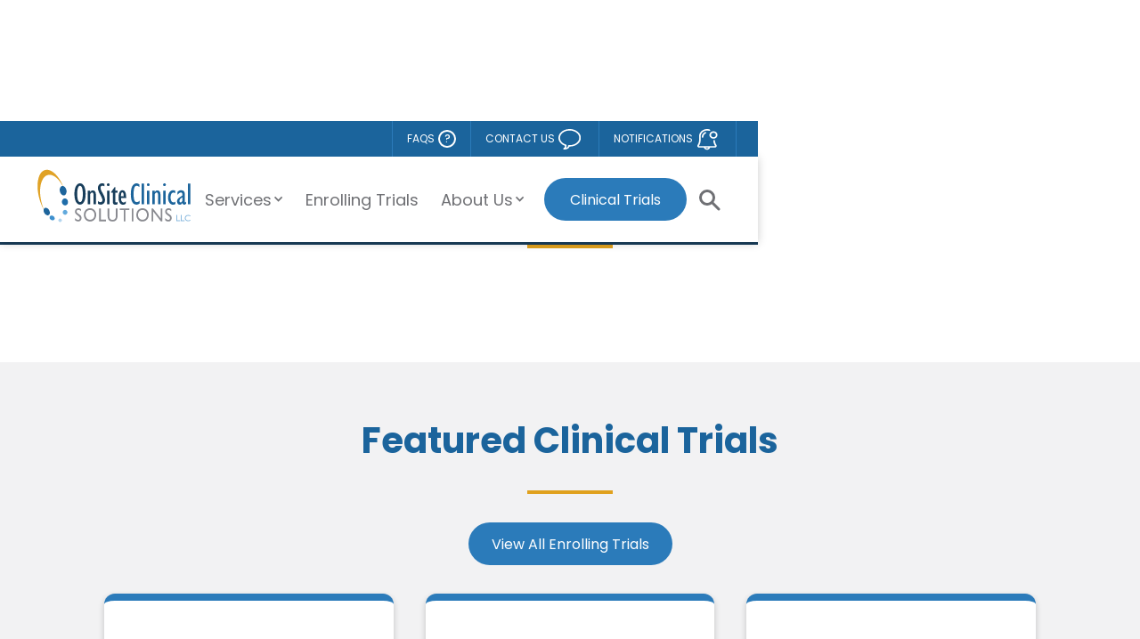

--- FILE ---
content_type: text/html; charset=utf-8
request_url: https://www.onsiteclinical.com/topic/skin-cancer
body_size: 13460
content:
<!DOCTYPE html><!-- Last Published: Fri Jan 16 2026 14:45:32 GMT+0000 (Coordinated Universal Time) --><html data-wf-domain="www.onsiteclinical.com" data-wf-page="613fa878ba90066592a238fe" data-wf-site="613f9cfacb68770f207a7f0f" lang="en" data-wf-collection="613fa878ba90060906a238fc" data-wf-item-slug="skin-cancer"><head><meta charset="utf-8"/><title>Topic: Skin Cancer</title><meta content="" name="description"/><meta content="Topic: Skin Cancer" property="og:title"/><meta content="" property="og:description"/><meta content="" property="og:image"/><meta content="Topic: Skin Cancer" property="twitter:title"/><meta content="" property="twitter:description"/><meta content="" property="twitter:image"/><meta property="og:type" content="website"/><meta content="summary_large_image" name="twitter:card"/><meta content="width=device-width, initial-scale=1" name="viewport"/><link href="https://cdn.prod.website-files.com/613f9cfacb68770f207a7f0f/css/onsite-clinical-solutions.shared.8fbecf521.min.css" rel="stylesheet" type="text/css" integrity="sha384-j77PUhtf/fDhT9s6zpMegt7ndbkGrgd5GqXDilEs8Prl0T65RHdbboZzW/NbrL1i" crossorigin="anonymous"/><script type="text/javascript">!function(o,c){var n=c.documentElement,t=" w-mod-";n.className+=t+"js",("ontouchstart"in o||o.DocumentTouch&&c instanceof DocumentTouch)&&(n.className+=t+"touch")}(window,document);</script><link href="https://cdn.prod.website-files.com/613f9cfacb68770f207a7f0f/613f9cfacb6877523f7a7f32_favicon-onsite-clinical-solutions-llc.png" rel="shortcut icon" type="image/x-icon"/><link href="https://cdn.prod.website-files.com/613f9cfacb68770f207a7f0f/613f9cfacb68771cc07a7f33_webclip-onsite-clinical-solutions-llc.png" rel="apple-touch-icon"/><script async="" src="https://www.googletagmanager.com/gtag/js?id=UA-207042925-1"></script><script type="text/javascript">window.dataLayer = window.dataLayer || [];function gtag(){dataLayer.push(arguments);}gtag('js', new Date());gtag('config', 'UA-207042925-1', {'anonymize_ip': false});</script><script src="https://www.google.com/recaptcha/api.js" type="text/javascript"></script><script type="text/javascript">!function(f,b,e,v,n,t,s){if(f.fbq)return;n=f.fbq=function(){n.callMethod?n.callMethod.apply(n,arguments):n.queue.push(arguments)};if(!f._fbq)f._fbq=n;n.push=n;n.loaded=!0;n.version='2.0';n.agent='plwebflow';n.queue=[];t=b.createElement(e);t.async=!0;t.src=v;s=b.getElementsByTagName(e)[0];s.parentNode.insertBefore(t,s)}(window,document,'script','https://connect.facebook.net/en_US/fbevents.js');fbq('init', '989193401651597');fbq('track', 'PageView');</script><!-- Google Tag Manager -->
<script>(function(w,d,s,l,i){w[l]=w[l]||[];w[l].push({'gtm.start':
new Date().getTime(),event:'gtm.js'});var f=d.getElementsByTagName(s)[0],
j=d.createElement(s),dl=l!='dataLayer'?'&l='+l:'';j.async=true;j.src=
'https://www.googletagmanager.com/gtm.js?id='+i+dl;f.parentNode.insertBefore(j,f);
})(window,document,'script','dataLayer','GTM-KR3G5LN');</script>
<!-- End Google Tag Manager -->

<!-- Improve font quality -->
<style>*{-webkit-font-smoothing:antialiased;-moz-osx-font-smoothing:grayscale}</style>

<style>.w-webflow-badge {display: none !important;}</style><meta name="robots" content="all" /></head><body><div class="page-wrapper"><div class="global-styles w-embed w-script"><script>
var images = [];
function preload() {
    for (var i = 0; i < arguments.length; i++) {
        images[i] = new Image();
        images[i].src = preload.arguments[i];
    }
}

//-- usage --//
preload(
    "https://cdn.prod.website-files.com/613f9cfacb68770f207a7f0f/613f9cfacb6877fe307a7f3a_home-hero-medical-professional-play-2.png",
    "https://assets.website-files.com/613f9cfacb68770f207a7f0f/61400c9ae07ed95d8594f738_logo-onsite-clinical-solutions-llc-no-gradient.svg"
)
</script>

<style>

/* Snippet gets rid of top margin on first element in any rich text*/
.w-richtext>:first-child {
	margin-top: 0;
}

/* Snippet gets rid of bottom margin on last element in any rich text*/
.w-richtext>:last-child, .w-richtext ol li:last-child, .w-richtext ul li:last-child {
	margin-bottom: 0;
}

/* Snippet makes all link elements listed below to inherit color from their parent
a, 
.w-tab-link,
.w-nav-link,
.w-dropdown-btn,
.w-dropdown-toggle,
.w-dropdown-link
{
	color: inherit;
}
*/

/* Snippet prevents all click and hover interaction with an element */
.clickable-off {
	pointer-events: none;
}

/* Snippet enables all click and hover interaction with an element */
.clickable-on{
  pointer-events: auto;
}

/* Snippet enables you to add class of div-square which creates and maintains a 1:1 dimension of a div.*/
.div-square::after {
	content: "";
	display: block;
	padding-bottom: 100%;
}

/*Hide focus outline for main content element*/
main:focus-visible {
	outline: -webkit-focus-ring-color auto 0px;
}

/* Make sure containers never lose their center alignment*/
.container-medium, .container-small, .container-large {
	margin-right: auto !important;
	margin-left: auto !important;
}

/*Reset selects, buttons, and links styles*/
/*
.w-input, .w-select, a {
	text-decoration: inherit;
	font-size: inherit;
}

.w-input::placeholder {
  color: inherit;
} */
.w-input {
    color: var(--neutral-64);
}

.w-input::placeholder {
    color: var(--neutral-30);
}
/* Style the default/first option */
.form-field.w-select option:first-child {
    color: var(--neutral-30); /* Lighter color like placeholder */
}
/* Style other options normally */
.form-field.w-select option {
    color: var(--neutral-64); /* Regular color for selected text */
}

/*Apply "..." after 3 lines of text */
.text-style-3lines {
	display: -webkit-box;
	overflow: hidden;
	-webkit-line-clamp: 3;
	-webkit-box-orient: vertical;
}

/*Apply "..." after 2 lines of text */
.text-style-2lines {
	display: -webkit-box;
	overflow: hidden;
	-webkit-line-clamp: 2;
	-webkit-box-orient: vertical;
}

.w-select {
/* resetting default form style */
  -moz-appearance: none;
  -webkit-appearance: none;
  appearance: none;
}

/*
.form-input-select-wrapper::before {
/* swapping wf arrow on form input selector
  background-image: url(https://cdn.prod.website-files.com/612e9420da97b192b64a4b56/613d0164b24c432bd484c23d_icon-down-arrow.svg);
  background-size: 12px 12px;
  height: 12px;
  width: 12px;
  display: inline-block;
  content:"";
  position: absolute;
  right: 18px;
  top: 18px;
  pointer-events: none;
}

.nav_dropdown-list .w-dropdown-list {
  pointer-events: none;
}
*/

.sr-only {
/* setting screen-reader only style */
  position: absolute;
  width: 1px;
  height: 1px;
  padding: 0;
  margin: -1px;
  overflow: hidden;
  clip: rect(0,0,0,0);
  border: 0;
}

.not-sr-only {
	position: static;
	width: auto;
	height: auto;
	padding: 0;
	margin: 0;
	overflow: visible;
	clip: auto;
	white-space: normal;
}

.blended {
  background-image: url(https://cdn.prod.website-files.com/613f9cfacb68770f207a7f0f/614a198c9e2dca2564de82ad_banner-charlotte-north-carolina-4.jpg);
  background-color: #183d5a;
  background-blend-mode: multiply;
}

.text-rich-text {
  word-wrap: break-word;
}

#hidem1 b {
display:none;
}

</style>

<div><a href="#main-content" class="sr-only focus:not-sr-only">Skip to content</a></div></div><div class="modal_container email-signup"><div class="modal_wrapper"><div class="modal_body invisible"><div class="form_container form_container-modal"><div class="headline-container padding-0"><div class="heading-medium text-color-brand">Signup for Latest News &amp; Trials</div></div><div class="form_block w-form"><form id="wf-form-Email-Signup-Modal-Form" name="wf-form-Email-Signup-Modal-Form" data-name="Email Signup Modal Form" method="get" data-wf-page-id="613fa878ba90066592a238fe" data-wf-element-id="aaa5f1ac-00af-44b4-af69-17cf75d3fb4c"><div class="w-embed w-script"><input type="hidden" id="notifications-insertpageurl"  name="Page URL" />
<script>document.getElementById('notifications-insertpageurl').value = window.location.href;</script></div><div class="form-grid-2-column"><div id="w-node-a58fbb9a-f61e-119d-18ef-57f9e7bbc900-75d3fb44" class="w-embed"><label for="First-Name-2" class="sr-only">First Name</label></div><input class="form-field w-node-aaa5f1ac-00af-44b4-af69-17cf75d3fb50-75d3fb44 w-input" maxlength="256" name="First-Name-2" data-name="First Name 2" placeholder="First Name" type="text" id="First-Name-2" required=""/><div id="w-node-_3e7606f5-f5dc-cb63-9eba-6bd2cca85938-75d3fb44" class="w-embed"><label for="Last-Name-2" class="sr-only">Last Name</label></div><input class="form-field w-node-aaa5f1ac-00af-44b4-af69-17cf75d3fb53-75d3fb44 w-input" maxlength="256" name="Last-Name-2" data-name="Last Name 2" placeholder="Last Name" type="text" id="Last-Name-2" required=""/></div><div class="w-embed"><label for="email" class="sr-only">E-mail Address</label></div><input class="form-field w-input" maxlength="256" name="E-mail-Address" data-name="E-mail Address" placeholder="E-mail Address" type="email" id="email" required=""/><label class="w-checkbox form-checkbox"><input type="checkbox" id="Email Marketing Optin" name="Email-Marketing-Optin" data-name="Email Marketing Optin" required="" class="w-checkbox-input form-checkbox-icon" checked=""/><span for="Email-Marketing-Optin" class="form-checkbox-label w-form-label">I agree to receive marketing communications from OnSite Clinical Solutions, LLC</span></label><p class="text-size-tiny text-align-left">By submitting this form, you are consenting to be contacted by: OnSite Clinical Solutions, LLC, 11220 Elm Lane Suite 200 Charlotte, NC 28277. SMS message frequency varies. Message and data rates may apply. To stop receiving messages, reply STOP to opt out of all future messages.</p><div data-sitekey="6Ld6n5UcAAAAAAOjmOy7Retm5SOEWNC2SVNJMxkp" class="w-form-formrecaptcha g-recaptcha g-recaptcha-error g-recaptcha-disabled"></div><div class="flex-v-align-center"><input type="submit" data-wait="Please wait..." class="button button-form-submit w-button" value="Sign Up"/></div></form><div class="w-form-done"><div>Thank you! Your submission has been received!</div></div><div class="w-form-fail"><div>Oops! Something went wrong while submitting the form.</div></div></div></div></div><div class="modal_closer"><div data-w-id="aaa5f1ac-00af-44b4-af69-17cf75d3fb66" class="close-icon"><img src="https://cdn.prod.website-files.com/613f9cfacb68770f207a7f0f/6150914e0082c10602618180_Close.svg" alt="close icon"/></div></div></div></div><div id="top" class="section-anchor"></div><div data-collapse="medium" data-animation="default" data-duration="200" data-easing="ease" data-easing2="ease" role="banner" class="nav_component w-nav"><div class="nav-top_wrapper"><div class="page-padding _100-height"><div class="max-width-xxxlarge _100-height align-center"><div class="nav-top_container"><nav role="navigation" class="nav-top_left-container w-nav-menu"><a href="#" class="nav-top_link hide w-inline-block"><div>Notification copy can go here.</div></a></nav><nav role="navigation" class="nav-top_right-container w-nav-menu"><a href="/faqs" class="nav-top_link w-inline-block"><div>FAQs</div><div class="icon-1x1-xsmall margin-left margin-xxsmall nav-top_circle-icon">?</div></a><a href="/about-us#Our-Departments" class="nav-top_link w-inline-block"><div>Contact Us</div><div class="nav-top_icon w-embed"><svg width="25" height="25" fill="none" xmlns="http://www.w3.org/2000/svg"><path d="M6.25 24a.945.945 0 0 1-.529-.164.825.825 0 0 1-.32-.421.76.76 0 0 1 .015-.513.835.835 0 0 1 .343-.405 2.928 2.928 0 0 0 1.186-1.14 2.62 2.62 0 0 0 .332-1.546C2.839 18.25 0 14.742 0 10.857 0 5.42 5.607 1 12.5 1S25 5.42 25 10.857c0 5.438-5.607 9.857-12.5 9.857h-.152C11.964 21.914 10.714 24 6.25 24ZM12.5 2.643c-5.91 0-10.714 3.688-10.714 8.214 0 3.286 2.58 6.292 6.589 7.574.14.045.267.123.366.224.1.102.17.226.205.359a4.143 4.143 0 0 1-.41 3.064 2.75 2.75 0 0 0 1.486-.758c.393-.394.636-.895.692-1.427a.842.842 0 0 1 .295-.6.911.911 0 0 1 .31-.17.967.967 0 0 1 .36-.043c.151.008.303.008.455 0h.366c5.91 0 10.714-3.689 10.714-8.215S18.411 2.643 12.5 2.643Z" fill="currentColor"/></svg></div></a><a href="#" class="nav-top_link e-mail-signup w-inline-block"><div>Notifications</div><div class="nav-top_icon w-embed"><svg width="25" height="25" fill="none" xmlns="http://www.w3.org/2000/svg"><path d="M22.263 17.3a6.527 6.527 0 0 1-.825-3.167.79.79 0 0 0-.274-.589 1 1 0 0 0-.663-.244 1 1 0 0 0-.663.244.79.79 0 0 0-.275.59 8.065 8.065 0 0 0 1.013 3.9l.937 1.774c.026.038.04.081.04.125a.222.222 0 0 1-.04.125.212.212 0 0 1-.085.08.247.247 0 0 1-.121.029H3.09a.247.247 0 0 1-.12-.028.212.212 0 0 1-.086-.08.222.222 0 0 1 0-.25l.938-1.776a8.065 8.065 0 0 0 1.012-3.9v-4.8a5.97 5.97 0 0 1 .542-2.535A6.597 6.597 0 0 1 6.969 4.64 7.538 7.538 0 0 1 9.37 3.19a8.24 8.24 0 0 1 2.843-.523 7.99 7.99 0 0 1 2.485.391c.233.078.492.07.719-.023a.884.884 0 0 0 .49-.468.75.75 0 0 0-.026-.64.906.906 0 0 0-.527-.435A10.19 10.19 0 0 0 12.214 1c-2.466.022-4.82.911-6.55 2.473-1.728 1.562-2.69 3.67-2.676 5.86v4.8a6.527 6.527 0 0 1-.825 3.167l-.937 1.775a1.731 1.731 0 0 0-.223.945c.018.327.13.645.326.922.186.268.445.49.753.646.308.156.655.24 1.01.245h5.502c.216.707.688 1.33 1.342 1.774a4.064 4.064 0 0 0 2.277.686c.823 0 1.624-.241 2.278-.686.654-.444 1.125-1.067 1.34-1.774h5.504c.36 0 .716-.08 1.03-.237.316-.156.58-.381.77-.654a1.731 1.731 0 0 0 .103-1.867l-.975-1.775Zm-10.05 5.367a2.058 2.058 0 0 1-.93-.226 1.784 1.784 0 0 1-.682-.608h3.225a1.784 1.784 0 0 1-.682.608 2.058 2.058 0 0 1-.93.226Z" fill="currentColor"/><path d="M9.898 4.425C8.763 4.948 7.813 5.74 7.15 6.711a5.668 5.668 0 0 0-1.003 3.223.79.79 0 0 0 .274.589 1 1 0 0 0 .663.244 1 1 0 0 0 .663-.244.79.79 0 0 0 .275-.59 4.145 4.145 0 0 1 .728-2.352 4.889 4.889 0 0 1 2-1.672.93.93 0 0 0 .286-.204c.08-.083.14-.18.177-.285a.75.75 0 0 0-.06-.636.86.86 0 0 0-.229-.255.98.98 0 0 0-.32-.158 1.05 1.05 0 0 0-.717.054h.01ZM19.713 11.833c.927 0 1.834-.244 2.604-.702.771-.458 1.372-1.108 1.727-1.87.355-.761.447-1.599.267-2.407a4.047 4.047 0 0 0-1.283-2.134 4.894 4.894 0 0 0-2.4-1.14 5.234 5.234 0 0 0-2.709.237 4.613 4.613 0 0 0-2.103 1.535 3.846 3.846 0 0 0-.79 2.315c0 1.105.494 2.165 1.373 2.946.879.781 2.071 1.22 3.314 1.22Zm0-6.666c.556 0 1.1.146 1.563.421a2.59 2.59 0 0 1 1.036 1.122c.212.457.268.96.16 1.444-.109.485-.377.93-.77 1.28s-.895.588-1.44.685a3.14 3.14 0 0 1-1.625-.143 2.767 2.767 0 0 1-1.262-.92 2.307 2.307 0 0 1-.474-1.39c0-.662.296-1.298.823-1.767a3 3 0 0 1 1.99-.732Z" fill="currentColor"/></svg></div></a></nav></div></div></div></div><div class="nav_main-wrapper"><div class="page-padding _100-height"><div class="nav_main-container"><div class="max-width-xxxlarge _100-height align-center"><a href="/" class="nav_brand w-nav-brand"><img src="https://cdn.prod.website-files.com/613f9cfacb68770f207a7f0f/61400c9ae07ed95d8594f738_logo-onsite-clinical-solutions-llc-no-gradient.svg" loading="lazy" alt="On Site Clinical Solutions LLC logo" class="nav_image-contain"/></a><nav role="navigation" class="nav_menu w-nav-menu"><div data-hover="true" data-delay="0" class="nav_dropdown w-dropdown"><div class="nav_link nav_link_dropdown w-dropdown-toggle"><div>Services</div><div class="nav_link_dropdown-arrow w-icon-dropdown-toggle"></div><div class="nav_link-highlight"></div></div><nav class="nav_dropdown-list w-dropdown-list"><div class="nav_dropdown-list-container"><a href="/physician-services" class="nav_dropdown-link w-dropdown-link">Principal Investigator Training</a><a href="/sponsor-services" class="nav_dropdown-link w-dropdown-link">Sponsor Services</a><a href="/patient-services" class="nav_dropdown-link w-dropdown-link">Patient Services</a><a href="/site-services" class="nav_dropdown-link w-dropdown-link">Site Services</a></div></nav></div><a href="/clinical-trials?trial-status=Currently+Enrolling" class="nav_link w-inline-block"><div>Enrolling Trials</div><div class="nav_link-highlight"></div></a><a href="/site-content/resources" class="nav_link hide w-inline-block"><div>Resources</div><div class="nav_link-highlight"></div></a><div data-hover="true" data-delay="150" class="nav_dropdown w-dropdown"><div class="nav_link nav_link_dropdown w-dropdown-toggle"><div>About Us</div><div class="nav_link_dropdown-arrow w-icon-dropdown-toggle"></div><div class="nav_link-highlight"></div></div><nav class="nav_dropdown-list w-dropdown-list"><div class="nav_dropdown-list-container"><a href="/about-us" class="nav_dropdown-link w-dropdown-link">About OnSite Clinical Solutions</a><a href="/about-us#Our-Departments" class="nav_dropdown-link w-dropdown-link">Our Departments</a><a href="/about-us#Our-Locations" class="nav_dropdown-link w-dropdown-link">Our Locations</a><a href="/testimonials" class="nav_dropdown-link w-dropdown-link">Testimonials</a><a href="/careers" class="nav_dropdown-link w-dropdown-link">Careers</a></div></nav></div><a href="/faqs" class="nav_link visible_flex-tablet-down w-inline-block"><div>FAQs</div><div class="nav_link-highlight"></div></a><div class="nav-top_link-mobile-container"><a href="/about-us#Our-Departments" class="nav-top_link nav-top_link_mobile-only w-inline-block"><div>Contact Us</div><div class="nav-top_icon w-embed"><svg width="25" height="25" fill="none" xmlns="http://www.w3.org/2000/svg"><path d="M6.25 24a.945.945 0 0 1-.529-.164.825.825 0 0 1-.32-.421.76.76 0 0 1 .015-.513.835.835 0 0 1 .343-.405 2.928 2.928 0 0 0 1.186-1.14 2.62 2.62 0 0 0 .332-1.546C2.839 18.25 0 14.742 0 10.857 0 5.42 5.607 1 12.5 1S25 5.42 25 10.857c0 5.438-5.607 9.857-12.5 9.857h-.152C11.964 21.914 10.714 24 6.25 24ZM12.5 2.643c-5.91 0-10.714 3.688-10.714 8.214 0 3.286 2.58 6.292 6.589 7.574.14.045.267.123.366.224.1.102.17.226.205.359a4.143 4.143 0 0 1-.41 3.064 2.75 2.75 0 0 0 1.486-.758c.393-.394.636-.895.692-1.427a.842.842 0 0 1 .295-.6.911.911 0 0 1 .31-.17.967.967 0 0 1 .36-.043c.151.008.303.008.455 0h.366c5.91 0 10.714-3.689 10.714-8.215S18.411 2.643 12.5 2.643Z" fill="currentColor"/></svg></div></a><div class="divider_vertical"></div><a href="#" class="nav-top_link e-mail-signup nav-top_link_mobile-only w-inline-block"><div>Notifications</div><div class="nav-top_icon w-embed"><svg width="25" height="25" fill="none" xmlns="http://www.w3.org/2000/svg"><path d="M22.263 17.3a6.527 6.527 0 0 1-.825-3.167.79.79 0 0 0-.274-.589 1 1 0 0 0-.663-.244 1 1 0 0 0-.663.244.79.79 0 0 0-.275.59 8.065 8.065 0 0 0 1.013 3.9l.937 1.774c.026.038.04.081.04.125a.222.222 0 0 1-.04.125.212.212 0 0 1-.085.08.247.247 0 0 1-.121.029H3.09a.247.247 0 0 1-.12-.028.212.212 0 0 1-.086-.08.222.222 0 0 1 0-.25l.938-1.776a8.065 8.065 0 0 0 1.012-3.9v-4.8a5.97 5.97 0 0 1 .542-2.535A6.597 6.597 0 0 1 6.969 4.64 7.538 7.538 0 0 1 9.37 3.19a8.24 8.24 0 0 1 2.843-.523 7.99 7.99 0 0 1 2.485.391c.233.078.492.07.719-.023a.884.884 0 0 0 .49-.468.75.75 0 0 0-.026-.64.906.906 0 0 0-.527-.435A10.19 10.19 0 0 0 12.214 1c-2.466.022-4.82.911-6.55 2.473-1.728 1.562-2.69 3.67-2.676 5.86v4.8a6.527 6.527 0 0 1-.825 3.167l-.937 1.775a1.731 1.731 0 0 0-.223.945c.018.327.13.645.326.922.186.268.445.49.753.646.308.156.655.24 1.01.245h5.502c.216.707.688 1.33 1.342 1.774a4.064 4.064 0 0 0 2.277.686c.823 0 1.624-.241 2.278-.686.654-.444 1.125-1.067 1.34-1.774h5.504c.36 0 .716-.08 1.03-.237.316-.156.58-.381.77-.654a1.731 1.731 0 0 0 .103-1.867l-.975-1.775Zm-10.05 5.367a2.058 2.058 0 0 1-.93-.226 1.784 1.784 0 0 1-.682-.608h3.225a1.784 1.784 0 0 1-.682.608 2.058 2.058 0 0 1-.93.226Z" fill="currentColor"/><path d="M9.898 4.425C8.763 4.948 7.813 5.74 7.15 6.711a5.668 5.668 0 0 0-1.003 3.223.79.79 0 0 0 .274.589 1 1 0 0 0 .663.244 1 1 0 0 0 .663-.244.79.79 0 0 0 .275-.59 4.145 4.145 0 0 1 .728-2.352 4.889 4.889 0 0 1 2-1.672.93.93 0 0 0 .286-.204c.08-.083.14-.18.177-.285a.75.75 0 0 0-.06-.636.86.86 0 0 0-.229-.255.98.98 0 0 0-.32-.158 1.05 1.05 0 0 0-.717.054h.01ZM19.713 11.833c.927 0 1.834-.244 2.604-.702.771-.458 1.372-1.108 1.727-1.87.355-.761.447-1.599.267-2.407a4.047 4.047 0 0 0-1.283-2.134 4.894 4.894 0 0 0-2.4-1.14 5.234 5.234 0 0 0-2.709.237 4.613 4.613 0 0 0-2.103 1.535 3.846 3.846 0 0 0-.79 2.315c0 1.105.494 2.165 1.373 2.946.879.781 2.071 1.22 3.314 1.22Zm0-6.666c.556 0 1.1.146 1.563.421a2.59 2.59 0 0 1 1.036 1.122c.212.457.268.96.16 1.444-.109.485-.377.93-.77 1.28s-.895.588-1.44.685a3.14 3.14 0 0 1-1.625-.143 2.767 2.767 0 0 1-1.262-.92 2.307 2.307 0 0 1-.474-1.39c0-.662.296-1.298.823-1.767a3 3 0 0 1 1.99-.732Z" fill="currentColor"/></svg></div></a></div><a href="/clinical-trials?trial-status=Currently+Enrolling" class="button nav_button w-button">Clinical Trials</a><div class="nav_search-icon w-embed"><svg width="50" height="50" fill="none" xmlns="http://www.w3.org/2000/svg"><circle cx="23" cy="23" r="7.5" stroke="currentColor" stroke-width="3"/><path d="M30.06 27.94 29 26.878 26.879 29l1.06 1.06 2.122-2.12Zm4.88 9.12a1.5 1.5 0 0 0 2.12-2.12l-2.12 2.12Zm-7-7 7 7 2.12-2.12-7-7-2.12 2.12Z" fill="currentColor"/></svg></div><form action="/search" class="nav_search w-form"><div class="nav_search_container"><div class="w-embed"><label for="search" class="sr-only">Search</label></div><input class="nav_search-input w-input" maxlength="256" name="query" placeholder="Search…" type="search" id="search" required=""/><input type="submit" class="nav_search-button w-button" value="Search"/></div><div class="nav_search-close-container"><div class="nav_search-close-line"></div><div class="nav_search-close-line close-line-2"></div></div></form></nav><div class="nav_menu-button w-nav-button"><div class="nav_mobile-menu-icon w-icon-nav-menu"></div><div class="nav_mobile-menu-text">Menu</div></div></div><div class="nav_dropdown-list"></div></div></div></div></div><main class="main-wrapper main-wrapper_post-navigation"><section class="section-header"><div id="main-content" class="section-anchor"></div></section><section class="section-header"><div id="Topic-Overview" class="section-anchor"></div><div class="page-padding"><div class="max-width-xxxlarge align-center"><div class="padding-vertical padding-top padding-medium"><div class="max-width-body"><div class="headline-container padding-horizontal padding-medium"><div class="w-embed"><h1 class="heading-h2 max-width-large">
<span class="h2-title-small">Topic </span>
Skin Cancer
</h1></div><div class="accent-divider"></div></div><div target="_blank" class="text-rich-text margin-bottom margin-huge w-dyn-bind-empty w-richtext"></div></div></div></div></div></section><section class="section-header"><div id="Topic-Resources" class="section-anchor"></div><div class="page-padding padding-large"><div class="max-width-xxxlarge align-center"><div class="padding-vertical"><div class="max-width-body"><div id="cms-resource"><div class="w-embed"><h2 class="heading-h2 margin-bottom margin-medium">
Resources similar to this topic:
</h2></div><div id="resource" class="card_collection-wrapper w-dyn-list"><div class="cms-empty-hide w-dyn-empty"><div class="w-embed"><p style="margin-bottom:0px;">Currently no resources found for the topic 'Skin Cancer'</p></div></div></div><div class="line-divider"></div></div><div id="cms-trials"><div id="cms-trials" class="w-embed"><h2 class="heading-h2 margin-bottom margin-medium">
Clinical Trials similar to this topic:
</h2></div><div class="card_collection-wrapper w-dyn-list"><div class="w-dyn-empty"><div class="w-embed"><p style="margin-bottom:0px;">Currently no clinical trials found for the topic 'Skin Cancer'</p></div></div></div></div></div></div></div></div></section><section class="section-header background-color-neutral"><div id="Active-Clinical-Trials" class="section-anchor"></div><div class="page-padding"><div class="max-width-xxxlarge align-center"><div class="padding-vertical padding-xlarge"><div class="headline-container padding-horizontal padding-medium"><h2 class="heading-h2 max-width-large">Featured Clinical Trials</h2><div class="accent-divider"></div><div class="flex-v-align-center"><a href="/clinical-trials?trial-status=Currently%20Enrolling" class="button align-left w-button">View All Enrolling Trials</a></div></div><div data-delay="9000" data-animation="slide" class="post-slider w-slider" data-autoplay="false" data-easing="ease" data-hide-arrows="false" data-disable-swipe="false" data-autoplay-limit="0" data-nav-spacing="3" data-duration="1700" data-infinite="true"><div class="main-mask w-slider-mask"><div class="post-slider_slide w-slide"><div class="post-slider_card-container"><div class="post-slider_cms-wrapper w-dyn-list"><div role="list" class="post-slider_cms-list w-dyn-items"><div role="listitem" class="post-slider_cms-item w-dyn-item"><a href="/clinical-trials/female-pattern-baldness---thinning-of-the-hair" class="post-card w-inline-block"><div class="post-card_image"><img src="https://cdn.prod.website-files.com/613fa7f3479c0e33bfde6f74/688a31e32e398ff089f7edad_hair-loss-in-female.jpg" alt="" sizes="100vw" srcset="https://cdn.prod.website-files.com/613fa7f3479c0e33bfde6f74/688a31e32e398ff089f7edad_hair-loss-in-female-p-500.jpg 500w, https://cdn.prod.website-files.com/613fa7f3479c0e33bfde6f74/688a31e32e398ff089f7edad_hair-loss-in-female-p-800.jpg 800w, https://cdn.prod.website-files.com/613fa7f3479c0e33bfde6f74/688a31e32e398ff089f7edad_hair-loss-in-female.jpg 980w" class="image-cover-absolute top-card-radius"/></div><div class="post-card_main-container"><div class="post-card_title">Female Pattern Baldness - Thinning of the Hair</div><div class="post-card_body-container"><p class="post-card_body">Living with Pattern Hair Loss Ladies????</p></div><div class="flex-v-align-center"><div class="button button_card-process"><div>View Trial</div></div></div></div></a></div></div></div></div></div><div class="post-slider_slide w-slide"><div class="post-slider_card-container"><div class="post-slider_cms-wrapper w-dyn-list"><div role="list" class="post-slider_cms-list w-dyn-items"><div role="listitem" class="post-slider_cms-item w-dyn-item"><a href="/clinical-trials/systemic-lupus-erythmatosus" class="post-card w-inline-block"><div class="post-card_image"><img src="https://cdn.prod.website-files.com/613fa7f3479c0e33bfde6f74/67cf1db705814bba142ba5b0_Lupus.jpg" alt="" sizes="100vw" srcset="https://cdn.prod.website-files.com/613fa7f3479c0e33bfde6f74/67cf1db705814bba142ba5b0_Lupus-p-500.jpg 500w, https://cdn.prod.website-files.com/613fa7f3479c0e33bfde6f74/67cf1db705814bba142ba5b0_Lupus.jpg 606w" class="image-cover-absolute top-card-radius"/></div><div class="post-card_main-container"><div class="post-card_title">Systemic Lupus Erythmatosus</div><div class="post-card_body-container"><p class="post-card_body">This study aims to examine the efficacy and safety of Obexelimab in participants with systemic lupus erythematosus (SLE).</p></div><div class="flex-v-align-center"><div class="button button_card-process"><div>View Trial</div></div></div></div></a></div></div></div></div></div><div class="post-slider_slide w-slide"><div class="post-slider_card-container"><div class="post-slider_cms-wrapper w-dyn-list"><div role="list" class="post-slider_cms-list w-dyn-items"><div role="listitem" class="post-slider_cms-item w-dyn-item"><a href="/clinical-trials/schizophrenia" class="post-card w-inline-block"><div class="post-card_image"><img src="https://cdn.prod.website-files.com/613fa7f3479c0e33bfde6f74/6942fa85cdb40b8a9cfbcedc_Counseling.webp" alt="" sizes="100vw" srcset="https://cdn.prod.website-files.com/613fa7f3479c0e33bfde6f74/6942fa85cdb40b8a9cfbcedc_Counseling-p-500.webp 500w, https://cdn.prod.website-files.com/613fa7f3479c0e33bfde6f74/6942fa85cdb40b8a9cfbcedc_Counseling-p-800.webp 800w, https://cdn.prod.website-files.com/613fa7f3479c0e33bfde6f74/6942fa85cdb40b8a9cfbcedc_Counseling.webp 1024w" class="image-cover-absolute top-card-radius"/></div><div class="post-card_main-container"><div class="post-card_title">Adult Observations Study for Schizophrenia</div><div class="post-card_body-container"><p class="post-card_body w-dyn-bind-empty"></p></div><div class="flex-v-align-center"><div class="button button_card-process"><div>View Trial</div></div></div></div></a></div></div></div></div></div><div class="post-slider_slide w-slide"><div class="post-slider_card-container"><div class="post-slider_cms-wrapper w-dyn-list"><div role="list" class="post-slider_cms-list w-dyn-items"><div role="listitem" class="post-slider_cms-item w-dyn-item"><a href="/clinical-trials/sjogren-syndrome---resolve" class="post-card w-inline-block"><div class="post-card_image"><img src="https://cdn.prod.website-files.com/613fa7f3479c0e33bfde6f74/674f14e1381010bce1d4e47f_servier-sjogrens-syndrome-symptoms.webp" alt="" sizes="100vw" srcset="https://cdn.prod.website-files.com/613fa7f3479c0e33bfde6f74/674f14e1381010bce1d4e47f_servier-sjogrens-syndrome-symptoms-p-500.webp 500w, https://cdn.prod.website-files.com/613fa7f3479c0e33bfde6f74/674f14e1381010bce1d4e47f_servier-sjogrens-syndrome-symptoms.webp 677w" class="image-cover-absolute top-card-radius"/></div><div class="post-card_main-container"><div class="post-card_title">Sjögren Syndrome - RESOLVE</div><div class="post-card_body-container"><p class="post-card_body">The purpose of the study is to evaluate the impact of RSLV-132 on dryness, tiredness/fatigue and pain in female participants with primary Sjögren&#x27;s syndrome (pSS) with moderate to severe symptom burden and to assess its safety and tolerability. </p></div><div class="flex-v-align-center"><div class="button button_card-process"><div>View Trial</div></div></div></div></a></div></div></div></div></div><div class="post-slider_slide w-slide"><div class="post-slider_card-container"><div class="post-slider_cms-wrapper w-dyn-list"><div role="list" class="post-slider_cms-list w-dyn-items"><div role="listitem" class="post-slider_cms-item w-dyn-item"><a href="/clinical-trials/adult-participants-with-active-psoriatic-arthritis-and-obesity" class="post-card w-inline-block"><div class="post-card_image"><img src="https://cdn.prod.website-files.com/613fa7f3479c0e33bfde6f74/67116424a55ef12f2e861116_psoriatic-arthritis.jpg" alt="" class="image-cover-absolute top-card-radius"/></div><div class="post-card_main-container"><div class="post-card_title">Adults with Active Psoriatic Arthritis and Obesity</div><div class="post-card_body-container"><p class="post-card_body">This study is to find out if by lowering weight we can reduce the symptoms of Psoriatic Arthritis.</p></div><div class="flex-v-align-center"><div class="button button_card-process"><div>View Trial</div></div></div></div></a></div></div></div></div></div><div class="post-slider_slide w-slide"><div class="post-slider_card-container"><div class="post-slider_cms-wrapper w-dyn-list"><div role="list" class="post-slider_cms-list w-dyn-items"><div role="listitem" class="post-slider_cms-item w-dyn-item"><a href="/clinical-trials/adults-with-moderate-to-severe-plaque-psoriasis-and-obesity" class="post-card w-inline-block"><div class="post-card_image"><img src="https://cdn.prod.website-files.com/613fa7f3479c0e33bfde6f74/670011d1b4b83f9c536e9d43_Adults%20with%20Moderate-to-Severe%20Plaque%20Psoriasis%20and%20Obesity.png" alt="" sizes="100vw" srcset="https://cdn.prod.website-files.com/613fa7f3479c0e33bfde6f74/670011d1b4b83f9c536e9d43_Adults%20with%20Moderate-to-Severe%20Plaque%20Psoriasis%20and%20Obesity-p-500.png 500w, https://cdn.prod.website-files.com/613fa7f3479c0e33bfde6f74/670011d1b4b83f9c536e9d43_Adults%20with%20Moderate-to-Severe%20Plaque%20Psoriasis%20and%20Obesity.png 676w" class="image-cover-absolute top-card-radius"/></div><div class="post-card_main-container"><div class="post-card_title">Adults with Moderate-to-Severe Plaque Psoriasis and Obesity</div><div class="post-card_body-container"><p class="post-card_body">This study to see if weight loss improves plaque psoriasis</p></div><div class="flex-v-align-center"><div class="button button_card-process"><div>View Trial</div></div></div></div></a></div></div></div></div></div></div><div class="post-slider_arrow w-slider-arrow-left"><div class="slider-arrow-container"><div class="rotator-arrow w-icon-slider-left"></div></div><div class="slider-center-vbar ondark"></div></div><div class="post-slider_arrow right w-slider-arrow-right"><div class="slider-arrow-container"><div class="rotator-arrow right w-icon-slider-left"></div></div><div class="slider-center-vbar"></div></div><div class="post-slider_nav w-slider-nav w-round"></div></div><div class="flex-v-align-center hide"><a href="/site-content/resources" class="link-block link-block__small w-inline-block"><div>Stay Up-to-Date: View Latest Resources</div></a></div></div></div></div></section><section class="section-header pre-footer-signgup"><div id="More-Information-Email-Signup" class="section-anchor"></div><div class="page-padding"><div class="max-width-xxxlarge align-center"><div class="form_container"><div class="headline-container"><h2 class="heading-medium max-width-medium">Make an Appointment or Receive More Information</h2><p>Join our mailing list to stay updated on the latest studies and clinical trials.</p></div><div class="form_block w-form"><form id="wf-form-Information-Form" name="wf-form-Information-Form" data-name="Information Form" method="get" data-wf-page-id="613fa878ba90066592a238fe" data-wf-element-id="1175e165-6ca6-fc8d-b5b5-7da05ca52d43"><div class="w-embed w-script"><input type="hidden" id="form-insertpageurl"  name="Page URL" />
<script>document.getElementById('form-insertpageurl').value = window.location.href;</script></div><div class="form-grid-2-column"><div id="w-node-_785d86a9-d583-b418-513c-b3d237bfc940-5ca52d3a" class="w-embed"><label for="First-Name" class="sr-only">First Name</label></div><input class="form-field w-node-_1175e165-6ca6-fc8d-b5b5-7da05ca52d47-5ca52d3a w-input" maxlength="256" name="First-Name" data-name="First Name" placeholder="First Name" type="text" id="First-Name" required=""/><div id="w-node-_9d95d936-55d3-0b65-9635-dc37026a1732-5ca52d3a" class="w-embed"><label for="Last-Name" class="sr-only">Last Name</label></div><input class="form-field w-node-_1175e165-6ca6-fc8d-b5b5-7da05ca52d4a-5ca52d3a w-input" maxlength="256" name="Last-Name" data-name="Last Name" placeholder="Last Name" type="text" id="Last-Name" required=""/></div><div class="w-embed"><label for="email-contact" class="sr-only">E-Mail Address</label></div><input class="form-field w-input" maxlength="256" name="E-mail-Address" data-name="E-mail Address" placeholder="E-mail Address" type="email" id="email-contact" required=""/><div class="w-embed"><label for="Phone-Number" class="sr-only">Phone Number</label></div><input class="form-field w-input" maxlength="256" name="Phone-Number" data-name="Phone Number" placeholder="Phone Number" type="tel" id="Phone-Number"/><div><div class="w-embed"><label for="Select-Subject" class="sr-only">Select Subject</label></div><select id="Select-Subject" name="Select-Subject" data-name="Select Subject" class="form-field w-select"><option value="">Select Subject...</option><option value="Become a Partnering Physician">Become a Partnering Physician</option><option value="Physician Services">Physician Services</option><option value="Physician Training">Physician Training</option><option value="Participate in a Clinical Trial">Participate in a Clinical Trial</option><option value="General Inquiry">General Inquiry</option></select></div><div id="select-age-gender-row" class="form-grid-2-column hide"><div><div class="w-embed"><label for="Select-Gender" class="sr-only">Select Gender</label></div><select id="Select-Gender" name="Select-Gender" data-name="Select Gender" class="form-field w-select"><option value="">Select Gender...</option><option value="Male">Male</option><option value="Female">Female</option><option value="Prefer not to say">Prefer not to say</option></select></div><div><div class="w-embed"><label for="Select-Gender" class="sr-only">Select Gender</label></div><select id="Select-Age-2" name="Select-Age" data-name="Select Age" class="form-field w-select"><option value="">Select Age...</option><option value="0-17">0-17</option><option value="18-65">18-65</option><option value="65+">65+</option></select></div></div><div class="w-embed"><label for="Message" class="sr-only">Type your message here</label></div><textarea id="Message" name="Message" maxlength="5000" data-name="Message" placeholder="Type your message here..." class="form-field min-height-10rem w-input"></textarea><div data-sitekey="6Ld6n5UcAAAAAAOjmOy7Retm5SOEWNC2SVNJMxkp" class="w-form-formrecaptcha g-recaptcha g-recaptcha-error g-recaptcha-disabled"></div><label class="w-checkbox form-checkbox"><input type="checkbox" name="Marketing-Optin" id="Marketing Optin" data-name="Marketing Optin" class="w-checkbox-input form-checkbox-icon" checked=""/><span for="Marketing-Optin" class="form-checkbox-label w-form-label">I agree to receive marketing communications from OnSite Clinical Solutions, LLC</span></label><label class="w-checkbox form-checkbox"><input type="checkbox" name="SMS-Marketing-Optin" id="SMS Marketing Optin" data-name="SMS Marketing Optin" class="w-checkbox-input form-checkbox-icon" checked=""/><span for="SMS-Marketing-Optin" class="form-checkbox-label w-form-label">I agree to receive SMS text messaging from OnSite Clinical Solutions, LLC</span></label><p class="text-size-tiny text-align-left">By submitting this form, you are consenting to be contacted by: OnSite Clinical Solutions, LLC, 11220 Elm Lane Suite 200 Charlotte, NC 28277. SMS message frequency varies. Message and data rates may apply. To stop receiving messages, reply STOP to opt out of all future messages.</p><div class="flex-v-align-center"><input type="submit" data-wait="Please wait..." class="button button-form-submit w-button" value="Submit"/></div></form><div class="w-form-done"><div>Thank you! Your submission has been received!</div></div><div class="w-form-fail"><div>Oops! Something went wrong while submitting the form.</div></div></div><div class="top-icon-divider"><img src="https://cdn.prod.website-files.com/613f9cfacb68770f207a7f0f/6147809c5eacc34b03ffa22d_icon-email-envelope-send.svg" loading="lazy" alt="" class="top-icon-divider_image"/></div></div></div></div></section></main><footer class="footer_section-header"><div class="footer_top-divider"><img src="https://cdn.prod.website-files.com/613f9cfacb68770f207a7f0f/6168f6f1600952a8ac5db6de_footer-top-divider.svg" loading="lazy" alt="" class="image-cover-width-top"/></div><div class="footer_main-section"><div class="page-padding"><div class="headline-container padding-horizontal padding-medium"><a href="/" class="footer_brand-logo w-inline-block"><img src="https://cdn.prod.website-files.com/613f9cfacb68770f207a7f0f/61413c52a8f25e243ff7d0a7_logo-onsite-clinical-solutions-llc-white.svg" loading="lazy" alt="On Site Clinical Solutions LLC logo" class="image-contain"/></a><div class="accent-divider accent-divider_footer"></div><a href="/clinical-trials?trial-status=Currently+Enrolling" class="button w-button">View all Clinical Trials</a></div><div class="max-width-xxxlarge align-center"><div class="footer_grid"><div id="w-node-_7f6b706a-1363-9067-62af-0c3147975254-47975247" class="footer_column-container"><div class="footer_column-title">OnSite Clinical Solutions</div><div class="footer_content-container"><p>Corporate Location:<br/><a href="https://goo.gl/maps/CVJK2sYc1xZ6SY9R9" target="_blank" class="footer_link">11220 Elm Lane, Suite 200<br/>Charlotte, NC 28277</a></p><a href="tel:​+18007853150" class="footer_link w-inline-block"><div>(800) 785-3150</div></a><div class="w-embed"><span id="hidem1">m<b>@</b>e@d<b>no</b>oma<b>.com</b>in.com</span></div><div class="footer_social-grid"><a href="https://www.facebook.com/onsiteclinical/" target="_blank" class="footer_social-icon-container w-inline-block"><img src="https://cdn.prod.website-files.com/613f9cfacb68770f207a7f0f/61481f68ba56af6308fba30f_icon-Facebook.svg" loading="lazy" alt="Facebook Icon" class="image-contain"/></a><a href="https://www.instagram.com/onscs2012" target="_blank" class="footer_social-icon-container w-inline-block"><img src="https://cdn.prod.website-files.com/613f9cfacb68770f207a7f0f/61481f69cc5fdd22c07da05f_icon-Instagram.svg" loading="lazy" alt="Instagram Icon" class="image-contain"/></a><a href="http://twitter.com/onsiteclinical" target="_blank" class="footer_social-icon-container w-inline-block"><img src="https://cdn.prod.website-files.com/613f9cfacb68770f207a7f0f/61481f68b7f7dbb41c069931_icon-Twitter.svg" loading="lazy" alt="Twitter Icon" class="image-contain"/></a><a href="https://www.linkedin.com/company/on-site-clinical-solutions-llc" target="_blank" class="footer_social-icon-container w-inline-block"><img src="https://cdn.prod.website-files.com/613f9cfacb68770f207a7f0f/61481f682e33bd352203c5d4_icon-LinkedIn.svg" loading="lazy" alt="LinkedIn Icon" class="image-contain"/></a></div></div></div><div id="w-node-_7f6b706a-1363-9067-62af-0c3147975263-47975247" class="footer_column-container"><div class="footer_column-title">Services</div><div class="footer_content-container"><a href="/physician-services" class="footer_link w-inline-block"><div>Principal Investigator Training<br/></div></a><a href="/sponsor-services" class="footer_link w-inline-block"><div>Sponsor Services<br/></div></a><a href="/patient-services" class="footer_link w-inline-block"><div>Patient Services<br/></div></a><a href="/site-services" class="footer_link w-inline-block"><div>Site Services<br/></div></a><a href="/clinical-trials?trial-status=Currently+Enrolling" class="footer_link w-inline-block"><div>Case Studies / Clinical Trials<br/></div></a></div></div><div id="w-node-_7f6b706a-1363-9067-62af-0c3147975273-47975247" class="footer_column-container"><div class="footer_column-title">Quick Links</div><div class="footer_content-container"><a href="/about-us" class="footer_link w-inline-block"><div>About Us<br/></div></a><a href="/about-us#Our-Departments" class="footer_link w-inline-block"><div>Our Departments<br/></div></a><a href="/about-us/#Our-Locations" class="footer_link w-inline-block"><div>Locations<br/></div></a><a href="/faqs" class="footer_link w-inline-block"><div>FAQs<br/></div></a><a href="/testimonials" class="footer_link w-inline-block"><div>Testimonials<br/></div></a><a href="/careers" class="footer_link w-inline-block"><div>Careers<br/></div></a></div></div><div id="w-node-_7f6b706a-1363-9067-62af-0c3147975293-47975247" class="footer_column-container"><div class="footer_column-title">Clinical Trial Locations</div><div class="footer_content-container"><div class="footer_cms-location_wrapper w-dyn-list"><div role="list" class="footer_cms-location_list w-dyn-items"><div role="listitem" class="footer_cms-location_item w-dyn-item"><div class="footer_text"><div>North Carolina</div></div></div><div role="listitem" class="footer_cms-location_item w-dyn-item"><div class="footer_text"><div>South Carolina</div></div></div><div role="listitem" class="footer_cms-location_item w-dyn-item"><div class="footer_text"><div>Asheboro, NC</div></div></div><div role="listitem" class="footer_cms-location_item w-dyn-item"><div class="footer_text"><div>Asheville, NC</div></div></div><div role="listitem" class="footer_cms-location_item w-dyn-item"><div class="footer_text"><div>Bluffton, SC</div></div></div><div role="listitem" class="footer_cms-location_item w-dyn-item"><div class="footer_text"><div>Charlotte, NC</div></div></div><div role="listitem" class="footer_cms-location_item w-dyn-item"><div class="footer_text"><div>Dillon, SC</div></div></div><div role="listitem" class="footer_cms-location_item w-dyn-item"><div class="footer_text"><div>Dr. Avinash Shah</div></div></div><div role="listitem" class="footer_cms-location_item w-dyn-item"><div class="footer_text"><div>Dr. Brian Mika</div></div></div><div role="listitem" class="footer_cms-location_item w-dyn-item"><div class="footer_text"><div>Dr. Catherine Pointon</div></div></div><div role="listitem" class="footer_cms-location_item w-dyn-item"><div class="footer_text"><div>Dr. Frank Zurfley</div></div></div><div role="listitem" class="footer_cms-location_item w-dyn-item"><div class="footer_text"><div>Dr. Kiran Jagarlamudi</div></div></div><div role="listitem" class="footer_cms-location_item w-dyn-item"><div class="footer_text"><div>Dr. Michael Amiri</div></div></div><div role="listitem" class="footer_cms-location_item w-dyn-item"><div class="footer_text"><div>Dr. Naresh Mori</div></div></div><div role="listitem" class="footer_cms-location_item w-dyn-item"><div class="footer_text"><div>Dr. Nicole Seminara</div></div></div><div role="listitem" class="footer_cms-location_item w-dyn-item"><div class="footer_text"><div>Dr. Nilesh Patel </div></div></div><div role="listitem" class="footer_cms-location_item w-dyn-item"><div class="footer_text"><div>Dr. Pradeep Singh</div></div></div><div role="listitem" class="footer_cms-location_item w-dyn-item"><div class="footer_text"><div>Dr. Preetinder Brar</div></div></div><div role="listitem" class="footer_cms-location_item w-dyn-item"><div class="footer_text"><div>Dr. Rakesh Patel</div></div></div><div role="listitem" class="footer_cms-location_item w-dyn-item"><div class="footer_text"><div>Dr. Robert Nahouraii</div></div></div><div role="listitem" class="footer_cms-location_item w-dyn-item"><div class="footer_text"><div>Dr. Shiv Agarwal</div></div></div><div role="listitem" class="footer_cms-location_item w-dyn-item"><div class="footer_text"><div>Dr. Steven Bauer</div></div></div><div role="listitem" class="footer_cms-location_item w-dyn-item"><div class="footer_text"><div>Dr. Sushil Singhi</div></div></div><div role="listitem" class="footer_cms-location_item w-dyn-item"><div class="footer_text"><div>Fort Mill, SC</div></div></div><div role="listitem" class="footer_cms-location_item w-dyn-item"><div class="footer_text"><div>Hendersonville, NC</div></div></div><div role="listitem" class="footer_cms-location_item w-dyn-item"><div class="footer_text"><div>Hickory, NC</div></div></div><div role="listitem" class="footer_cms-location_item w-dyn-item"><div class="footer_text"><div>Huntersville, NC</div></div></div><div role="listitem" class="footer_cms-location_item w-dyn-item"><div class="footer_text"><div>McDonough, GA</div></div></div><div role="listitem" class="footer_cms-location_item w-dyn-item"><div class="footer_text"><div>Mooresville, NC</div></div></div><div role="listitem" class="footer_cms-location_item w-dyn-item"><div class="footer_text"><div>Rock Hill, SC</div></div></div><div role="listitem" class="footer_cms-location_item w-dyn-item"><div class="footer_text"><div>Salisbury, NC</div></div></div><div role="listitem" class="footer_cms-location_item w-dyn-item"><div class="footer_text"><div>Winston-Salem, NC</div></div></div></div></div></div></div></div></div></div></div><div class="footer_bottom-section"><div class="page-padding"><div class="max-width-xxxlarge align-center"><div class="footer_bottom-container"><div class="footer_bottom-column-left"><p>© 2024 OnSite Clinical Solutions, LLC</p></div><div class="footer_bottom-column-right"><a href="/privacy-policy-for-sms-and-phone-contact" class="footer_link footer_light-link">Privacy Policy</a><div class="footer_inline-dot-spacer"></div><a href="/terms-and-conditions" class="footer_link footer_light-link">Terms and Conditions</a><div class="footer_inline-dot-spacer"></div><a href="/site-map" class="footer_link footer_light-link">Sitemap</a><div class="footer_inline-dot-spacer"></div></div></div><div class="site-by_container"><a href="https://www.jasonroach.com/" target="_blank" class="site-by_link">Website by JasonRoach.com <br/><span class="site-by_smaller">Design + Development + Marketing</span></a></div></div></div></div></footer></div><script src="https://d3e54v103j8qbb.cloudfront.net/js/jquery-3.5.1.min.dc5e7f18c8.js?site=613f9cfacb68770f207a7f0f" type="text/javascript" integrity="sha256-9/aliU8dGd2tb6OSsuzixeV4y/faTqgFtohetphbbj0=" crossorigin="anonymous"></script><script src="https://cdn.prod.website-files.com/613f9cfacb68770f207a7f0f/js/onsite-clinical-solutions.schunk.36b8fb49256177c8.js" type="text/javascript" integrity="sha384-4abIlA5/v7XaW1HMXKBgnUuhnjBYJ/Z9C1OSg4OhmVw9O3QeHJ/qJqFBERCDPv7G" crossorigin="anonymous"></script><script src="https://cdn.prod.website-files.com/613f9cfacb68770f207a7f0f/js/onsite-clinical-solutions.0633b184.7c56e00705ea5bd2.js" type="text/javascript" integrity="sha384-Z7Z0UNJjh98QJP6g99liu9FGvFT1Evrual4lqdJ2e0Nvh4J0lctQemrzKtAFu2e/" crossorigin="anonymous"></script><!-- Google Tag Manager (noscript) -->
<noscript><iframe src="https://www.googletagmanager.com/ns.html?id=GTM-KR3G5LN"
height="0" width="0" style="display:none;visibility:hidden"></iframe></noscript>
<!-- End Google Tag Manager (noscript) -->

<script type="text/javascript">
 document.getElementById('insertpageurl').value = window.location.href; 
</script>

<!-- Em -->
<script>var s="=b!isfg>#nbjmup;sftfbsdiApotjufdmjojdbm/dpn#!dmbtt>#gppufs`mjol#?sftfbsdiApotjufdmjojdbm/dpn=0b?";var m="";for(var i=0;i<s.length;i++)m+=String.fromCharCode(s.charCodeAt(i)-1);document.getElementById('hidem1').innerHTML=(m);</script>

<script>
$.getScript('https://cdn.jsdelivr.net/npm/js-cookie@2/src/js.cookie.min.js', function() {
  var cookieName = 'notificationClosed';
  var cookieValue = 'userClosedIt';
  var cookieExpire = Number($('.notification_cookieexpires').text());
  
  if(typeof Cookies.get(cookieName) !== 'undefined') $('._00_topnoticebar').remove();
  $('.topnoticebar_close').click(function() {
    Cookies.set(cookieName, cookieValue, { expires: cookieExpire });
  });
});
</script>

<script>
$(document).ready(function() {
  $.urlParam = function(name){
      var results = new RegExp('[\?&]' + name + '=([^&#]*)').exec(window.location.href);
      if (results==null) {
         return null;
      }
      return decodeURI(results[1]) || 0;
  }
  
  function init() {
  	if ($.urlParam('gclid')) localStorage.setItem('gclid',$.urlParam('gclid'));
    if ($.urlParam('utm_source')) localStorage.setItem('utm_source',$.urlParam('utm_source'));
    if ($.urlParam('utm_medium')) localStorage.setItem('utm_medium',$.urlParam('utm_medium'));
    if ($.urlParam('utm_campaign')) localStorage.setItem('utm_campaign',$.urlParam('utm_campaign'));
    
  	if ( localStorage.getItem('gclid') ) $('[name=gclid]').val( localStorage.getItem('gclid') );
    if ( localStorage.getItem('utm_source') ) $('[name=utm_source]').val( localStorage.getItem('utm_source') );
    if ( localStorage.getItem('utm_medium') ) $('[name=utm_medium]').val( localStorage.getItem('utm_medium') );
    if ( localStorage.getItem('utm_campaign') ) $('[name=utm_campaign]').val( localStorage.getItem('utm_campaign') );
    
    console.log( 'gclid',localStorage.getItem('gclid') );
    console.log( 'utm_source',localStorage.getItem('utm_source') );
    console.log( 'utm_medium',localStorage.getItem('utm_medium') );
    console.log( 'utm_campaign',localStorage.getItem('utm_campaign') );
  }
  
  init();
});
</script>

<!--🤙 https://slater.app/9961.js-->
<script>document.addEventListener("DOMContentLoaded", function() {function loadonsiteclinicalsolutions(e){let t=document.createElement("script");t.setAttribute("src",e),t.setAttribute("type","module"),document.body.appendChild(t),t.addEventListener("load",()=>{console.log("Slater loaded OnSite Clinical Solutions.js: https://slater.app/9961.js 🤙")}),t.addEventListener("error",e=>{console.log("Error loading file",e)})}let src=window.location.host.includes("webflow.io")?"https://slater.app/9961.js":"https://assets.slater.app/slater/9961.js?v=1.0";loadonsiteclinicalsolutions(src);})</script><script>
$(function() {
	if($('#resource').find('div.w-dyn-empty').length !== 0){
		$('#cms-resource').hide();
 	}
});
$(function() {
	if($('#cms-trials').find('div.w-dyn-empty').length !== 0){
		$('#cms-trials').hide();
 	}
});
</script>

</body></html>

--- FILE ---
content_type: text/html; charset=utf-8
request_url: https://www.google.com/recaptcha/api2/anchor?ar=1&k=6Ld6n5UcAAAAAAOjmOy7Retm5SOEWNC2SVNJMxkp&co=aHR0cHM6Ly93d3cub25zaXRlY2xpbmljYWwuY29tOjQ0Mw..&hl=en&v=PoyoqOPhxBO7pBk68S4YbpHZ&size=normal&anchor-ms=20000&execute-ms=30000&cb=jnhshwthxip1
body_size: 49526
content:
<!DOCTYPE HTML><html dir="ltr" lang="en"><head><meta http-equiv="Content-Type" content="text/html; charset=UTF-8">
<meta http-equiv="X-UA-Compatible" content="IE=edge">
<title>reCAPTCHA</title>
<style type="text/css">
/* cyrillic-ext */
@font-face {
  font-family: 'Roboto';
  font-style: normal;
  font-weight: 400;
  font-stretch: 100%;
  src: url(//fonts.gstatic.com/s/roboto/v48/KFO7CnqEu92Fr1ME7kSn66aGLdTylUAMa3GUBHMdazTgWw.woff2) format('woff2');
  unicode-range: U+0460-052F, U+1C80-1C8A, U+20B4, U+2DE0-2DFF, U+A640-A69F, U+FE2E-FE2F;
}
/* cyrillic */
@font-face {
  font-family: 'Roboto';
  font-style: normal;
  font-weight: 400;
  font-stretch: 100%;
  src: url(//fonts.gstatic.com/s/roboto/v48/KFO7CnqEu92Fr1ME7kSn66aGLdTylUAMa3iUBHMdazTgWw.woff2) format('woff2');
  unicode-range: U+0301, U+0400-045F, U+0490-0491, U+04B0-04B1, U+2116;
}
/* greek-ext */
@font-face {
  font-family: 'Roboto';
  font-style: normal;
  font-weight: 400;
  font-stretch: 100%;
  src: url(//fonts.gstatic.com/s/roboto/v48/KFO7CnqEu92Fr1ME7kSn66aGLdTylUAMa3CUBHMdazTgWw.woff2) format('woff2');
  unicode-range: U+1F00-1FFF;
}
/* greek */
@font-face {
  font-family: 'Roboto';
  font-style: normal;
  font-weight: 400;
  font-stretch: 100%;
  src: url(//fonts.gstatic.com/s/roboto/v48/KFO7CnqEu92Fr1ME7kSn66aGLdTylUAMa3-UBHMdazTgWw.woff2) format('woff2');
  unicode-range: U+0370-0377, U+037A-037F, U+0384-038A, U+038C, U+038E-03A1, U+03A3-03FF;
}
/* math */
@font-face {
  font-family: 'Roboto';
  font-style: normal;
  font-weight: 400;
  font-stretch: 100%;
  src: url(//fonts.gstatic.com/s/roboto/v48/KFO7CnqEu92Fr1ME7kSn66aGLdTylUAMawCUBHMdazTgWw.woff2) format('woff2');
  unicode-range: U+0302-0303, U+0305, U+0307-0308, U+0310, U+0312, U+0315, U+031A, U+0326-0327, U+032C, U+032F-0330, U+0332-0333, U+0338, U+033A, U+0346, U+034D, U+0391-03A1, U+03A3-03A9, U+03B1-03C9, U+03D1, U+03D5-03D6, U+03F0-03F1, U+03F4-03F5, U+2016-2017, U+2034-2038, U+203C, U+2040, U+2043, U+2047, U+2050, U+2057, U+205F, U+2070-2071, U+2074-208E, U+2090-209C, U+20D0-20DC, U+20E1, U+20E5-20EF, U+2100-2112, U+2114-2115, U+2117-2121, U+2123-214F, U+2190, U+2192, U+2194-21AE, U+21B0-21E5, U+21F1-21F2, U+21F4-2211, U+2213-2214, U+2216-22FF, U+2308-230B, U+2310, U+2319, U+231C-2321, U+2336-237A, U+237C, U+2395, U+239B-23B7, U+23D0, U+23DC-23E1, U+2474-2475, U+25AF, U+25B3, U+25B7, U+25BD, U+25C1, U+25CA, U+25CC, U+25FB, U+266D-266F, U+27C0-27FF, U+2900-2AFF, U+2B0E-2B11, U+2B30-2B4C, U+2BFE, U+3030, U+FF5B, U+FF5D, U+1D400-1D7FF, U+1EE00-1EEFF;
}
/* symbols */
@font-face {
  font-family: 'Roboto';
  font-style: normal;
  font-weight: 400;
  font-stretch: 100%;
  src: url(//fonts.gstatic.com/s/roboto/v48/KFO7CnqEu92Fr1ME7kSn66aGLdTylUAMaxKUBHMdazTgWw.woff2) format('woff2');
  unicode-range: U+0001-000C, U+000E-001F, U+007F-009F, U+20DD-20E0, U+20E2-20E4, U+2150-218F, U+2190, U+2192, U+2194-2199, U+21AF, U+21E6-21F0, U+21F3, U+2218-2219, U+2299, U+22C4-22C6, U+2300-243F, U+2440-244A, U+2460-24FF, U+25A0-27BF, U+2800-28FF, U+2921-2922, U+2981, U+29BF, U+29EB, U+2B00-2BFF, U+4DC0-4DFF, U+FFF9-FFFB, U+10140-1018E, U+10190-1019C, U+101A0, U+101D0-101FD, U+102E0-102FB, U+10E60-10E7E, U+1D2C0-1D2D3, U+1D2E0-1D37F, U+1F000-1F0FF, U+1F100-1F1AD, U+1F1E6-1F1FF, U+1F30D-1F30F, U+1F315, U+1F31C, U+1F31E, U+1F320-1F32C, U+1F336, U+1F378, U+1F37D, U+1F382, U+1F393-1F39F, U+1F3A7-1F3A8, U+1F3AC-1F3AF, U+1F3C2, U+1F3C4-1F3C6, U+1F3CA-1F3CE, U+1F3D4-1F3E0, U+1F3ED, U+1F3F1-1F3F3, U+1F3F5-1F3F7, U+1F408, U+1F415, U+1F41F, U+1F426, U+1F43F, U+1F441-1F442, U+1F444, U+1F446-1F449, U+1F44C-1F44E, U+1F453, U+1F46A, U+1F47D, U+1F4A3, U+1F4B0, U+1F4B3, U+1F4B9, U+1F4BB, U+1F4BF, U+1F4C8-1F4CB, U+1F4D6, U+1F4DA, U+1F4DF, U+1F4E3-1F4E6, U+1F4EA-1F4ED, U+1F4F7, U+1F4F9-1F4FB, U+1F4FD-1F4FE, U+1F503, U+1F507-1F50B, U+1F50D, U+1F512-1F513, U+1F53E-1F54A, U+1F54F-1F5FA, U+1F610, U+1F650-1F67F, U+1F687, U+1F68D, U+1F691, U+1F694, U+1F698, U+1F6AD, U+1F6B2, U+1F6B9-1F6BA, U+1F6BC, U+1F6C6-1F6CF, U+1F6D3-1F6D7, U+1F6E0-1F6EA, U+1F6F0-1F6F3, U+1F6F7-1F6FC, U+1F700-1F7FF, U+1F800-1F80B, U+1F810-1F847, U+1F850-1F859, U+1F860-1F887, U+1F890-1F8AD, U+1F8B0-1F8BB, U+1F8C0-1F8C1, U+1F900-1F90B, U+1F93B, U+1F946, U+1F984, U+1F996, U+1F9E9, U+1FA00-1FA6F, U+1FA70-1FA7C, U+1FA80-1FA89, U+1FA8F-1FAC6, U+1FACE-1FADC, U+1FADF-1FAE9, U+1FAF0-1FAF8, U+1FB00-1FBFF;
}
/* vietnamese */
@font-face {
  font-family: 'Roboto';
  font-style: normal;
  font-weight: 400;
  font-stretch: 100%;
  src: url(//fonts.gstatic.com/s/roboto/v48/KFO7CnqEu92Fr1ME7kSn66aGLdTylUAMa3OUBHMdazTgWw.woff2) format('woff2');
  unicode-range: U+0102-0103, U+0110-0111, U+0128-0129, U+0168-0169, U+01A0-01A1, U+01AF-01B0, U+0300-0301, U+0303-0304, U+0308-0309, U+0323, U+0329, U+1EA0-1EF9, U+20AB;
}
/* latin-ext */
@font-face {
  font-family: 'Roboto';
  font-style: normal;
  font-weight: 400;
  font-stretch: 100%;
  src: url(//fonts.gstatic.com/s/roboto/v48/KFO7CnqEu92Fr1ME7kSn66aGLdTylUAMa3KUBHMdazTgWw.woff2) format('woff2');
  unicode-range: U+0100-02BA, U+02BD-02C5, U+02C7-02CC, U+02CE-02D7, U+02DD-02FF, U+0304, U+0308, U+0329, U+1D00-1DBF, U+1E00-1E9F, U+1EF2-1EFF, U+2020, U+20A0-20AB, U+20AD-20C0, U+2113, U+2C60-2C7F, U+A720-A7FF;
}
/* latin */
@font-face {
  font-family: 'Roboto';
  font-style: normal;
  font-weight: 400;
  font-stretch: 100%;
  src: url(//fonts.gstatic.com/s/roboto/v48/KFO7CnqEu92Fr1ME7kSn66aGLdTylUAMa3yUBHMdazQ.woff2) format('woff2');
  unicode-range: U+0000-00FF, U+0131, U+0152-0153, U+02BB-02BC, U+02C6, U+02DA, U+02DC, U+0304, U+0308, U+0329, U+2000-206F, U+20AC, U+2122, U+2191, U+2193, U+2212, U+2215, U+FEFF, U+FFFD;
}
/* cyrillic-ext */
@font-face {
  font-family: 'Roboto';
  font-style: normal;
  font-weight: 500;
  font-stretch: 100%;
  src: url(//fonts.gstatic.com/s/roboto/v48/KFO7CnqEu92Fr1ME7kSn66aGLdTylUAMa3GUBHMdazTgWw.woff2) format('woff2');
  unicode-range: U+0460-052F, U+1C80-1C8A, U+20B4, U+2DE0-2DFF, U+A640-A69F, U+FE2E-FE2F;
}
/* cyrillic */
@font-face {
  font-family: 'Roboto';
  font-style: normal;
  font-weight: 500;
  font-stretch: 100%;
  src: url(//fonts.gstatic.com/s/roboto/v48/KFO7CnqEu92Fr1ME7kSn66aGLdTylUAMa3iUBHMdazTgWw.woff2) format('woff2');
  unicode-range: U+0301, U+0400-045F, U+0490-0491, U+04B0-04B1, U+2116;
}
/* greek-ext */
@font-face {
  font-family: 'Roboto';
  font-style: normal;
  font-weight: 500;
  font-stretch: 100%;
  src: url(//fonts.gstatic.com/s/roboto/v48/KFO7CnqEu92Fr1ME7kSn66aGLdTylUAMa3CUBHMdazTgWw.woff2) format('woff2');
  unicode-range: U+1F00-1FFF;
}
/* greek */
@font-face {
  font-family: 'Roboto';
  font-style: normal;
  font-weight: 500;
  font-stretch: 100%;
  src: url(//fonts.gstatic.com/s/roboto/v48/KFO7CnqEu92Fr1ME7kSn66aGLdTylUAMa3-UBHMdazTgWw.woff2) format('woff2');
  unicode-range: U+0370-0377, U+037A-037F, U+0384-038A, U+038C, U+038E-03A1, U+03A3-03FF;
}
/* math */
@font-face {
  font-family: 'Roboto';
  font-style: normal;
  font-weight: 500;
  font-stretch: 100%;
  src: url(//fonts.gstatic.com/s/roboto/v48/KFO7CnqEu92Fr1ME7kSn66aGLdTylUAMawCUBHMdazTgWw.woff2) format('woff2');
  unicode-range: U+0302-0303, U+0305, U+0307-0308, U+0310, U+0312, U+0315, U+031A, U+0326-0327, U+032C, U+032F-0330, U+0332-0333, U+0338, U+033A, U+0346, U+034D, U+0391-03A1, U+03A3-03A9, U+03B1-03C9, U+03D1, U+03D5-03D6, U+03F0-03F1, U+03F4-03F5, U+2016-2017, U+2034-2038, U+203C, U+2040, U+2043, U+2047, U+2050, U+2057, U+205F, U+2070-2071, U+2074-208E, U+2090-209C, U+20D0-20DC, U+20E1, U+20E5-20EF, U+2100-2112, U+2114-2115, U+2117-2121, U+2123-214F, U+2190, U+2192, U+2194-21AE, U+21B0-21E5, U+21F1-21F2, U+21F4-2211, U+2213-2214, U+2216-22FF, U+2308-230B, U+2310, U+2319, U+231C-2321, U+2336-237A, U+237C, U+2395, U+239B-23B7, U+23D0, U+23DC-23E1, U+2474-2475, U+25AF, U+25B3, U+25B7, U+25BD, U+25C1, U+25CA, U+25CC, U+25FB, U+266D-266F, U+27C0-27FF, U+2900-2AFF, U+2B0E-2B11, U+2B30-2B4C, U+2BFE, U+3030, U+FF5B, U+FF5D, U+1D400-1D7FF, U+1EE00-1EEFF;
}
/* symbols */
@font-face {
  font-family: 'Roboto';
  font-style: normal;
  font-weight: 500;
  font-stretch: 100%;
  src: url(//fonts.gstatic.com/s/roboto/v48/KFO7CnqEu92Fr1ME7kSn66aGLdTylUAMaxKUBHMdazTgWw.woff2) format('woff2');
  unicode-range: U+0001-000C, U+000E-001F, U+007F-009F, U+20DD-20E0, U+20E2-20E4, U+2150-218F, U+2190, U+2192, U+2194-2199, U+21AF, U+21E6-21F0, U+21F3, U+2218-2219, U+2299, U+22C4-22C6, U+2300-243F, U+2440-244A, U+2460-24FF, U+25A0-27BF, U+2800-28FF, U+2921-2922, U+2981, U+29BF, U+29EB, U+2B00-2BFF, U+4DC0-4DFF, U+FFF9-FFFB, U+10140-1018E, U+10190-1019C, U+101A0, U+101D0-101FD, U+102E0-102FB, U+10E60-10E7E, U+1D2C0-1D2D3, U+1D2E0-1D37F, U+1F000-1F0FF, U+1F100-1F1AD, U+1F1E6-1F1FF, U+1F30D-1F30F, U+1F315, U+1F31C, U+1F31E, U+1F320-1F32C, U+1F336, U+1F378, U+1F37D, U+1F382, U+1F393-1F39F, U+1F3A7-1F3A8, U+1F3AC-1F3AF, U+1F3C2, U+1F3C4-1F3C6, U+1F3CA-1F3CE, U+1F3D4-1F3E0, U+1F3ED, U+1F3F1-1F3F3, U+1F3F5-1F3F7, U+1F408, U+1F415, U+1F41F, U+1F426, U+1F43F, U+1F441-1F442, U+1F444, U+1F446-1F449, U+1F44C-1F44E, U+1F453, U+1F46A, U+1F47D, U+1F4A3, U+1F4B0, U+1F4B3, U+1F4B9, U+1F4BB, U+1F4BF, U+1F4C8-1F4CB, U+1F4D6, U+1F4DA, U+1F4DF, U+1F4E3-1F4E6, U+1F4EA-1F4ED, U+1F4F7, U+1F4F9-1F4FB, U+1F4FD-1F4FE, U+1F503, U+1F507-1F50B, U+1F50D, U+1F512-1F513, U+1F53E-1F54A, U+1F54F-1F5FA, U+1F610, U+1F650-1F67F, U+1F687, U+1F68D, U+1F691, U+1F694, U+1F698, U+1F6AD, U+1F6B2, U+1F6B9-1F6BA, U+1F6BC, U+1F6C6-1F6CF, U+1F6D3-1F6D7, U+1F6E0-1F6EA, U+1F6F0-1F6F3, U+1F6F7-1F6FC, U+1F700-1F7FF, U+1F800-1F80B, U+1F810-1F847, U+1F850-1F859, U+1F860-1F887, U+1F890-1F8AD, U+1F8B0-1F8BB, U+1F8C0-1F8C1, U+1F900-1F90B, U+1F93B, U+1F946, U+1F984, U+1F996, U+1F9E9, U+1FA00-1FA6F, U+1FA70-1FA7C, U+1FA80-1FA89, U+1FA8F-1FAC6, U+1FACE-1FADC, U+1FADF-1FAE9, U+1FAF0-1FAF8, U+1FB00-1FBFF;
}
/* vietnamese */
@font-face {
  font-family: 'Roboto';
  font-style: normal;
  font-weight: 500;
  font-stretch: 100%;
  src: url(//fonts.gstatic.com/s/roboto/v48/KFO7CnqEu92Fr1ME7kSn66aGLdTylUAMa3OUBHMdazTgWw.woff2) format('woff2');
  unicode-range: U+0102-0103, U+0110-0111, U+0128-0129, U+0168-0169, U+01A0-01A1, U+01AF-01B0, U+0300-0301, U+0303-0304, U+0308-0309, U+0323, U+0329, U+1EA0-1EF9, U+20AB;
}
/* latin-ext */
@font-face {
  font-family: 'Roboto';
  font-style: normal;
  font-weight: 500;
  font-stretch: 100%;
  src: url(//fonts.gstatic.com/s/roboto/v48/KFO7CnqEu92Fr1ME7kSn66aGLdTylUAMa3KUBHMdazTgWw.woff2) format('woff2');
  unicode-range: U+0100-02BA, U+02BD-02C5, U+02C7-02CC, U+02CE-02D7, U+02DD-02FF, U+0304, U+0308, U+0329, U+1D00-1DBF, U+1E00-1E9F, U+1EF2-1EFF, U+2020, U+20A0-20AB, U+20AD-20C0, U+2113, U+2C60-2C7F, U+A720-A7FF;
}
/* latin */
@font-face {
  font-family: 'Roboto';
  font-style: normal;
  font-weight: 500;
  font-stretch: 100%;
  src: url(//fonts.gstatic.com/s/roboto/v48/KFO7CnqEu92Fr1ME7kSn66aGLdTylUAMa3yUBHMdazQ.woff2) format('woff2');
  unicode-range: U+0000-00FF, U+0131, U+0152-0153, U+02BB-02BC, U+02C6, U+02DA, U+02DC, U+0304, U+0308, U+0329, U+2000-206F, U+20AC, U+2122, U+2191, U+2193, U+2212, U+2215, U+FEFF, U+FFFD;
}
/* cyrillic-ext */
@font-face {
  font-family: 'Roboto';
  font-style: normal;
  font-weight: 900;
  font-stretch: 100%;
  src: url(//fonts.gstatic.com/s/roboto/v48/KFO7CnqEu92Fr1ME7kSn66aGLdTylUAMa3GUBHMdazTgWw.woff2) format('woff2');
  unicode-range: U+0460-052F, U+1C80-1C8A, U+20B4, U+2DE0-2DFF, U+A640-A69F, U+FE2E-FE2F;
}
/* cyrillic */
@font-face {
  font-family: 'Roboto';
  font-style: normal;
  font-weight: 900;
  font-stretch: 100%;
  src: url(//fonts.gstatic.com/s/roboto/v48/KFO7CnqEu92Fr1ME7kSn66aGLdTylUAMa3iUBHMdazTgWw.woff2) format('woff2');
  unicode-range: U+0301, U+0400-045F, U+0490-0491, U+04B0-04B1, U+2116;
}
/* greek-ext */
@font-face {
  font-family: 'Roboto';
  font-style: normal;
  font-weight: 900;
  font-stretch: 100%;
  src: url(//fonts.gstatic.com/s/roboto/v48/KFO7CnqEu92Fr1ME7kSn66aGLdTylUAMa3CUBHMdazTgWw.woff2) format('woff2');
  unicode-range: U+1F00-1FFF;
}
/* greek */
@font-face {
  font-family: 'Roboto';
  font-style: normal;
  font-weight: 900;
  font-stretch: 100%;
  src: url(//fonts.gstatic.com/s/roboto/v48/KFO7CnqEu92Fr1ME7kSn66aGLdTylUAMa3-UBHMdazTgWw.woff2) format('woff2');
  unicode-range: U+0370-0377, U+037A-037F, U+0384-038A, U+038C, U+038E-03A1, U+03A3-03FF;
}
/* math */
@font-face {
  font-family: 'Roboto';
  font-style: normal;
  font-weight: 900;
  font-stretch: 100%;
  src: url(//fonts.gstatic.com/s/roboto/v48/KFO7CnqEu92Fr1ME7kSn66aGLdTylUAMawCUBHMdazTgWw.woff2) format('woff2');
  unicode-range: U+0302-0303, U+0305, U+0307-0308, U+0310, U+0312, U+0315, U+031A, U+0326-0327, U+032C, U+032F-0330, U+0332-0333, U+0338, U+033A, U+0346, U+034D, U+0391-03A1, U+03A3-03A9, U+03B1-03C9, U+03D1, U+03D5-03D6, U+03F0-03F1, U+03F4-03F5, U+2016-2017, U+2034-2038, U+203C, U+2040, U+2043, U+2047, U+2050, U+2057, U+205F, U+2070-2071, U+2074-208E, U+2090-209C, U+20D0-20DC, U+20E1, U+20E5-20EF, U+2100-2112, U+2114-2115, U+2117-2121, U+2123-214F, U+2190, U+2192, U+2194-21AE, U+21B0-21E5, U+21F1-21F2, U+21F4-2211, U+2213-2214, U+2216-22FF, U+2308-230B, U+2310, U+2319, U+231C-2321, U+2336-237A, U+237C, U+2395, U+239B-23B7, U+23D0, U+23DC-23E1, U+2474-2475, U+25AF, U+25B3, U+25B7, U+25BD, U+25C1, U+25CA, U+25CC, U+25FB, U+266D-266F, U+27C0-27FF, U+2900-2AFF, U+2B0E-2B11, U+2B30-2B4C, U+2BFE, U+3030, U+FF5B, U+FF5D, U+1D400-1D7FF, U+1EE00-1EEFF;
}
/* symbols */
@font-face {
  font-family: 'Roboto';
  font-style: normal;
  font-weight: 900;
  font-stretch: 100%;
  src: url(//fonts.gstatic.com/s/roboto/v48/KFO7CnqEu92Fr1ME7kSn66aGLdTylUAMaxKUBHMdazTgWw.woff2) format('woff2');
  unicode-range: U+0001-000C, U+000E-001F, U+007F-009F, U+20DD-20E0, U+20E2-20E4, U+2150-218F, U+2190, U+2192, U+2194-2199, U+21AF, U+21E6-21F0, U+21F3, U+2218-2219, U+2299, U+22C4-22C6, U+2300-243F, U+2440-244A, U+2460-24FF, U+25A0-27BF, U+2800-28FF, U+2921-2922, U+2981, U+29BF, U+29EB, U+2B00-2BFF, U+4DC0-4DFF, U+FFF9-FFFB, U+10140-1018E, U+10190-1019C, U+101A0, U+101D0-101FD, U+102E0-102FB, U+10E60-10E7E, U+1D2C0-1D2D3, U+1D2E0-1D37F, U+1F000-1F0FF, U+1F100-1F1AD, U+1F1E6-1F1FF, U+1F30D-1F30F, U+1F315, U+1F31C, U+1F31E, U+1F320-1F32C, U+1F336, U+1F378, U+1F37D, U+1F382, U+1F393-1F39F, U+1F3A7-1F3A8, U+1F3AC-1F3AF, U+1F3C2, U+1F3C4-1F3C6, U+1F3CA-1F3CE, U+1F3D4-1F3E0, U+1F3ED, U+1F3F1-1F3F3, U+1F3F5-1F3F7, U+1F408, U+1F415, U+1F41F, U+1F426, U+1F43F, U+1F441-1F442, U+1F444, U+1F446-1F449, U+1F44C-1F44E, U+1F453, U+1F46A, U+1F47D, U+1F4A3, U+1F4B0, U+1F4B3, U+1F4B9, U+1F4BB, U+1F4BF, U+1F4C8-1F4CB, U+1F4D6, U+1F4DA, U+1F4DF, U+1F4E3-1F4E6, U+1F4EA-1F4ED, U+1F4F7, U+1F4F9-1F4FB, U+1F4FD-1F4FE, U+1F503, U+1F507-1F50B, U+1F50D, U+1F512-1F513, U+1F53E-1F54A, U+1F54F-1F5FA, U+1F610, U+1F650-1F67F, U+1F687, U+1F68D, U+1F691, U+1F694, U+1F698, U+1F6AD, U+1F6B2, U+1F6B9-1F6BA, U+1F6BC, U+1F6C6-1F6CF, U+1F6D3-1F6D7, U+1F6E0-1F6EA, U+1F6F0-1F6F3, U+1F6F7-1F6FC, U+1F700-1F7FF, U+1F800-1F80B, U+1F810-1F847, U+1F850-1F859, U+1F860-1F887, U+1F890-1F8AD, U+1F8B0-1F8BB, U+1F8C0-1F8C1, U+1F900-1F90B, U+1F93B, U+1F946, U+1F984, U+1F996, U+1F9E9, U+1FA00-1FA6F, U+1FA70-1FA7C, U+1FA80-1FA89, U+1FA8F-1FAC6, U+1FACE-1FADC, U+1FADF-1FAE9, U+1FAF0-1FAF8, U+1FB00-1FBFF;
}
/* vietnamese */
@font-face {
  font-family: 'Roboto';
  font-style: normal;
  font-weight: 900;
  font-stretch: 100%;
  src: url(//fonts.gstatic.com/s/roboto/v48/KFO7CnqEu92Fr1ME7kSn66aGLdTylUAMa3OUBHMdazTgWw.woff2) format('woff2');
  unicode-range: U+0102-0103, U+0110-0111, U+0128-0129, U+0168-0169, U+01A0-01A1, U+01AF-01B0, U+0300-0301, U+0303-0304, U+0308-0309, U+0323, U+0329, U+1EA0-1EF9, U+20AB;
}
/* latin-ext */
@font-face {
  font-family: 'Roboto';
  font-style: normal;
  font-weight: 900;
  font-stretch: 100%;
  src: url(//fonts.gstatic.com/s/roboto/v48/KFO7CnqEu92Fr1ME7kSn66aGLdTylUAMa3KUBHMdazTgWw.woff2) format('woff2');
  unicode-range: U+0100-02BA, U+02BD-02C5, U+02C7-02CC, U+02CE-02D7, U+02DD-02FF, U+0304, U+0308, U+0329, U+1D00-1DBF, U+1E00-1E9F, U+1EF2-1EFF, U+2020, U+20A0-20AB, U+20AD-20C0, U+2113, U+2C60-2C7F, U+A720-A7FF;
}
/* latin */
@font-face {
  font-family: 'Roboto';
  font-style: normal;
  font-weight: 900;
  font-stretch: 100%;
  src: url(//fonts.gstatic.com/s/roboto/v48/KFO7CnqEu92Fr1ME7kSn66aGLdTylUAMa3yUBHMdazQ.woff2) format('woff2');
  unicode-range: U+0000-00FF, U+0131, U+0152-0153, U+02BB-02BC, U+02C6, U+02DA, U+02DC, U+0304, U+0308, U+0329, U+2000-206F, U+20AC, U+2122, U+2191, U+2193, U+2212, U+2215, U+FEFF, U+FFFD;
}

</style>
<link rel="stylesheet" type="text/css" href="https://www.gstatic.com/recaptcha/releases/PoyoqOPhxBO7pBk68S4YbpHZ/styles__ltr.css">
<script nonce="3mZT_lw_tm6bbbzWFFxMjg" type="text/javascript">window['__recaptcha_api'] = 'https://www.google.com/recaptcha/api2/';</script>
<script type="text/javascript" src="https://www.gstatic.com/recaptcha/releases/PoyoqOPhxBO7pBk68S4YbpHZ/recaptcha__en.js" nonce="3mZT_lw_tm6bbbzWFFxMjg">
      
    </script></head>
<body><div id="rc-anchor-alert" class="rc-anchor-alert"></div>
<input type="hidden" id="recaptcha-token" value="[base64]">
<script type="text/javascript" nonce="3mZT_lw_tm6bbbzWFFxMjg">
      recaptcha.anchor.Main.init("[\x22ainput\x22,[\x22bgdata\x22,\x22\x22,\[base64]/[base64]/[base64]/[base64]/[base64]/UltsKytdPUU6KEU8MjA0OD9SW2wrK109RT4+NnwxOTI6KChFJjY0NTEyKT09NTUyOTYmJk0rMTxjLmxlbmd0aCYmKGMuY2hhckNvZGVBdChNKzEpJjY0NTEyKT09NTYzMjA/[base64]/[base64]/[base64]/[base64]/[base64]/[base64]/[base64]\x22,\[base64]\x22,\x22w5/Dv8KRV1nCosKqw7XDqyLChXrDkwTCjTc5wofCq8Kaw77DhzcaAH1PwpxHXMKTwrY8wqPDpz7DvQ3DvV54bjrCtsKXw5rDocOhaS7DhHLCpEHDuSDCq8KYXsKsMMOjwpZCAMKCw5BwTsKZwrY/TcO5w5JgXHRlfGjCnMOhHRPCsDnDp1vDiB3DsGp/N8KEXTANw43Dr8K+w5Fuwo5CDsOyYSPDpy7CrsKQw6hjTnfDjMOOwo4/csORwoLDksKmYMOEwrHCgQYTwoTDlUlaMsOqwpnCusO+IcKbFMO5w5YOQ8KTw4BTS8OiwqPDhTbCtcKeJVfChMKpUMOAG8OHw57Ds8OJcizDr8OPwoDCp8OgcsKiwqXDr8Oow4l5wqo9Exs/w79YRn8wQi/Ds1XDnMO4LsKNYsOWw6s/GsOpHsKAw5oGwobCksKmw7nDiSbDt8OoZ8K6fD9qdwHDscOyNMOUw63DrsKKwpZ4w5LDuQ40DXbChSY7RUQAM0cBw74yA8OlwplWHhzCgB/DhcOdwp1wwrxyNsK3JVHDoyo8bsK+RTdGw5rCpMOOd8KaflFEw7tMCG/[base64]/CrsKYw6DDsR43ZHcTw6hJwqzDmMKvwqEVGMOKwrTDng9GwrrCi1XDlhHDjcKrw6gvwqgpUGpowqZWMMKPwpIjYWXCoCzCtnR2w75BwpdrH2DDpxDDrcK5woBoC8OKwq/CtMOHSzgNw7dacBMww5YKNMKEw4Rmwo5Cwog3WsKhKsKwwrBbaiBHB13CsjJXF3fDuMKkHcKnMcOzI8KCC2MEw5wTfR/DnHzCqcOZwq7DhsO8wotXMnLDoMOgJnLDqxZIBGJINsK7DsKKcMKAw77CsTbDvMOjw4PDsk0dCSppw4zDr8KcFMOdeMKzw6U5wpjCgcKtUMKlwrEvwonDnBokHDpzw4/[base64]/DpsOmw5Q3TSwMPF7DrMKNw63CjRl4w7Buw4YqOB/Cp8OVw77CvsKUwokYPsKswrnDgnrCocOwGj9JwpXDkFoxL8Kiw4M7w4cQb8KfTQ1CaVtkwoI/wqDCnwhPw6bCocKpOFfCl8KLw7PDhsOwwrjDosKrwpVkwrNOw7nDtixmw7TDnxYSw4rDocKWwpwyw6zCpyYPwozDhH/CkMKCwqUKw4gYAMOtE31LwoLDqTjCjFDDt3nDkV7Cv8KxckF1wroEw7rDnS3CosOAw6M6wrpTDMOKwr/DvMOBwqHCiy0pwpjCscOBVj5fwrXChhBkXBtaw7DCqWAtDnbClS7CtnzCgMOjw7fDkC3DmUvDpsKsEmFmw6rDkMK5wrPDsMOpEsKRwoM/YDbDmQZvwo3DqEgYWsKne8KNYFLCkMOXHsORasOWwrhMw57ClU7CrMKUUsOgcMOawpQ7GMOQw5hrw4nDqsOsS0EeIMKIw6drQ8KbWmLDvcOzwpdTesOfw5TCpQbCtCURwr8MwosmacKgUMKXJlvDsXY/bMOmwprCjMKUw5fDtsOZw5/[base64]/DjWzDqcKlw5vCgw/CuCZYVhjCiC1Lw6hqw60JwqbCjgPCtk3DsMKRTsOhwoBLwobDlsKVw5zDh0p0asKXFcO+w7PCnsOdOgIsAWTCkFYswonDpX0Jw4LDukHDpUcMw60TEh/Ck8OSwoQGw4XDgnE6NMKlCMKhDsKYWidjPcKAXMOmw6ZCdgjDq2bCvcK4aVhvAitJwqs2IcKzw5htw6zCnkF/w4DDrCvDmsOUw4PDiRPDsjjDqSFTwrHDgRYUZMO6LXjCiBTDjMKow7MTLh9Xw6A6I8OiUsKdK3UjDTXCpiXCisK8DsOKPsO3cVfCscKaSMOxRkLCnSPCjcK0AsO2woLDghImbB0IwrLDn8KAw4jDgMO1w7TCtMKQWg9Rw4/DpXjDoMOPwroDWlTCm8OldgF0wrDDkcKZw4gIw67ChgsHw6sOwrdWYXXDmiYpw5bDosOdIsKIw6lIFSNgGBvDmcKgPHzChMOKMwh2wqvCq1Now4XDqMOZf8Otw7PCk8OzXGEgAMO5wpwee8OzRHILHMKTw5nCo8OPw4/[base64]/CisOFw5FkLMKhMcOxV8Kiw5wbw55pw5ZVw4bCogc2w5HCgcKtw7B3KcK/agPCusKRTQPCs0bCl8OJw4bDojcJw43CkcO9asO7YcOywqAHaV5Bw5PDssO2wpoXTA3DrsOXwpXDn0Qxw7/Dj8OTd1fCtsOzDinCkMOpa2XCuHkVw6XDrwLCmTYLw4NDO8O4I30kwp3CnMK0wpPDhcKIw7bCtnlyMsKTw5rCuMKdKmlxw5nDpj9ow4fDgBZzw5jDhMOpDWLDhGTCjcKUI0F/w6PCm8OWw5ATwrnCncKNwqRewrDCssKXKxd7aAx2AsK/[base64]/[base64]/ClzwHF3pGb3vDlcOsasO7aMKtJ8Ktwo04f0NcSUzClgHCr3FRwoLDgU57dMKWwozDhsKDwoErw7Viwp/Do8K7w6vCgcOrE8KRw5/DjMO6wp8fZBjCkMKqw6/Cj8OmM0DDncKZwp/DuMKoBhbDvhwgw7RiHsK5w6TDvS57wrg4B8OULHwkeCpWwqTDthg0E8OiQMKmDG4VeGJBFMOHw7XCg8KnVMKXJy9LW37CujkgfTfCocK/wqjCv2DDnC/DrcOIwpjCrCLDoz7Cu8OQUcKaGcKYwr7ChcOPE8KyXMOyw7XCnQ3CgWfCuXdnw5PCj8OABBBHwoLDhgNVw4Nlw7Aowol6FW0XwpMIw49HTCIYSXHCnzbDlcOvKwpnwptYWSvChVgAdsKdOsOTw7LCtgzCvcKfwqzCmcOOJsOoWxvCjyhmw4PDiUzDt8O/w5oZwpDCpsKEPQbCrzk0wojDjX5meU7Dr8Oqwp1dwp3DmhsfJcKYw7hKwrbDl8K7wrnDmHwKw6nDs8K+wqZQwoddAMOEw4zCqcKmD8OrP8KawpvCi8K+w51Yw7bCk8KqwpVUSMKzQcOZDcOew6jCr3vCg8ONBCfDnE3ClloXwozCvsKBIcObwo0Zwqg1EFg/w5Q5O8KEw4IxPGcPwrkUwrnDq2jCtsKQUExAw4XCkRhDC8OMwrvDmMO0wr7CuH7DncObYAZZwpHDsV5mIMOawqRGwpfCk8Kjw79Ew6dDwoHCiWBXdDnCucOCARRgw73CpsKUPREjwoDDrTLDkxkIDE3CglAnZA/Co3TDmyB2IjDCm8Ocw5zDgh/CmEVTWMOgw5thLsOswogtw4TCs8OfM1BawoHCsF3Cow/[base64]/L3dtw6fDvcOSw4jDn8K4MF7DsBrCtxHDu0zDoMOWGsOGblPDt8OuWMOdw4p/TybDqVTCuwLCrw9Awp7CojNCwoXCh8Kcw7JDwqxNc27DhMOOw4AAJFkqSsKLwp/DucKrIMOsPMK9woEPLcO3w6/DiMKtEDAmw5fDqgFGah1Sw47Cs8OvGMOBWRnCkFVMwo5qNFDCg8OWw4xLXRxkCMO2wrg4VMKnLsKOwrxow7pZOGXCmHsFw5/ClcK4bHsfwrxkwqQ8UMOiw6TDiyvClMOzfcOEw5nCoCNscyrDgcO0w6nDu2vDkTQzwohSZmTCosOtw400UcOUBMKBLGF3w4zDnmYzw6N7fG3CjcO7AWlpwr5Zw4DDpcKDw4kJwpXCgcOETsK6wpgGcyNKPBNvQ8O6EMOCwoI7wrUKw7BPYsOqXytoVRYZw4HDv2/[base64]/DqhIcbMKeeD/CoiY6w5Jqa1dfwqnCg3pYw67Co8OSw6ExQsKewqLDhMKkMsKRwp3Di8OzwqjCnyjCmkdKWmTDnMKkB2tMwrzDv8K1wp5YwqLDvsKTwrHCk0ATD0BPwq5nwp7Ciwd7w5Nlw6tVwqrDh8OYAcKjWMOUw4/ClsKcwqrDvno5w63Dk8OYBh5fasKNLGfDoy/[base64]/Dml01FBjCvx84w69hw4PCnErChGbClsKIwo/CrQQWwonCmcKawo8iWsOfwphiFn7Dvm8uR8KTw5otw5nCn8Onwq7DqMKzezPDr8KkwovCkDnDnsO5JsKLw47Cu8Kqwr3Ck00+K8KNN1JFw6BHwoNHwq8lw74bwrHCg3BRUsKlwqp2woh0E0U1wq/Dpw7Ds8KJworCnCHDv8O/w4vDt8OWamJJZRZoGBYYHsODwo7DuMO3w6w3cEIKRMOTwrZ4MGDDu1RDe03DtDsPDFctwpzDrsKtCG95w5lzw71TwqjDkX/DqcONSErDjcOMw6tEwpsawqclw5DCkxFNG8KcfcKZwo9aw5JlBsObT3Z0DWDCjirDt8KLwqHDm0UGw4vCvjnCgMKCEGbDlMOxIsOowo4AE3jDul0TXxTDusKdY8KOwqIFwq4PNSF9wozCmMK/PsOewrd4wrTDt8KjWsOeCxJzw7J/ZsKJwrLDmhvCrMOaZcOvb0fCpGFKOsKXwrgiw4fChMOMEXkbM39Fwr9IwpEsC8KRw4YTwo3DkkJZwofCo0Jlwo/CpQRaR8Olw7PDlMK2w5HDgyBTWRTCicOASQVWZ8KJGifCkSrCk8OjcyfCqi4EF1nDtybCj8OQwr/[base64]/[base64]/CjWBwT0NVYFXDtCfDsFTDvMO7VjELaMK0wq/DjnnDrTLDpcK9wpvCu8O/wrJHw6d2AUfDqV3CpB3DngjDnyfDm8ORJ8OhSMKUw4HCtmkdZEXCjMONwpB+w6NbVR/[base64]/CqRXCoS0kHzsvGsOGcMOqw7ECw6Z/OcO9woXDrV4/[base64]/[base64]/[base64]/[base64]/[base64]/CplXDk8KUw4nDs8OaEg9jcMOyaQfCnsKJwqI+wqHCjMKwEMOgwobDqcOVwp0NGcKWw64hHB/[base64]/Ct8Oswp/[base64]/w6Z9GcK/w64MTsK5woXDicKZAsKZwq1qwoVTwpPCqUjCkyjDkMO6I8KBdcK0wpPDpmVQd0o8worCosKEXMOUw7ARMsOkYzvCmcKwwprCqR/[base64]/[base64]/[base64]/Dk8KTJMO7bRZmw4TDtsKXGMOyOU7Cp8Okw5fCvcKdwpITcMKJwr/CmybDp8KXw5/DrMO2RMOYw4fCssO/L8KGwrTDpsOORMOEwrFcNsKkwojCl8OkUMO0MMOfXgXDkn03w7B+w7LCqMKfR8KGw4rDr3Btwr7CssKrwrBveh3CqMO/X8KTwqLCgVnCsBM/wrQgwoQKw5FtCwvCkWcswrTCr8KDQMKfGCrCs8KYwroRw5zDqTdjwpt6IAbClVjCsh1swq4xwrJOw4Z6SFbDjcKlw6EeRhR+dWkCfHJMcsOWWwkNw7t0w5DCosOVwrhtHkt6w4QdZg5ewpvDucOKEVfCg3UkC8O4Yy9qccOpw7/Dq8OHwqcsJMKDUFwRFMKqPMOGwqAeVsKCVRnDp8KbwpzDrsOvPcOrbyTDgcKMwqbCnRPDh8Ksw4Vgw7xXwonDpcKBw6cabzoGf8Ocw5glw6HDlwt+wox7VcKjw5NbwrovPcKTCMKjw53DpMKDS8KCwrI/w6fDusKnNzIIMMK8AgPCucOJwq1Tw6hwwpE5wpDDrsOmesKTw67CusKxwrAfblvDksKfw6LCkMKJIgJtw4LDi8KXNHHCo8OfwobDj8O7w4fCscOtwpJJw5bCmMKsbMOPYMOQOCnDkQPClMKmGzTCqMOmwpDDhcOFPmE5EVEuw7Rzwrpnw5Brw4xWBm/DjnHDth/CtXsLf8OLEAAfw5Y2woHDvTTCssO4woJNYMKdTQnDsxfDhcKYeHTCoX3CqD0QHcOUHF0LQnTDvMKCw4AswoEae8OQw4fCs0nDhsOqw4YUwoDCskvCpQwbYU/DlU08D8KGE8KGeMODXMOlZsOFFX3Cp8KgL8OTwoXDssKRJ8K1w4prCHXCpXLDjjvCocO1w7tRHxHCnDHCoHlwwpdCw7xdw6tEX1hRwrsVEMOKw4t/woV3OXHCgMOEw5fDo8OxwroQQynDgzQUPMOgTsOrw7hQwq/ClMKKHcOnw6XDk2vDsTvCqmfCgGjDk8ORE1fDpQRhPXvCmcOJw7rDjsK+w6XCtMOdwpzDuDdmY2ZhwozDsz9CYlg4a3gZXMOYwqzCqAMswr/DhHdLwpZGVsKxJcOuwo3CkcOlWBvDg8KhC0A0w4nDj8OFcQwBw41cQMOswo/[base64]/DnMK1w4jDlcOAw4fCuX93wqfDm13DicOIw7DDoWdlw59HMMO8wpbCjGEMwqfDs8KZw6B7w4TDpi3DtHvDjkPCosKbwo/[base64]/Cs8O/[base64]/DlsO5B8KTNsKtw6jDuCXDvmHDpibCrsKSw77CscKnMwbDq01lY8OcwrjCgWkHWwZ/[base64]/CisK+JsKKAD/CpcO8wo06DsOYw7DDlwwuwqsEEcOiYMOSwq/[base64]/DpsK3woF+VA7CtV5zLsK3w7nDrDTCsWHDmcKMcMO3w65DGcKDNzZ3w6VlJsOrLwEgwp3CoXcYUk10w5HDkG4OwoNiw6MwPnonT8K9w5Fyw4cofcK1w4dbFMKgDMKxGCrDt8O6STtTwqPCqcK/fhwiEwzCs8OHw7R9Ix4Qw7gwwqbDqsKPdMOkw6Ubw4fDr2LDlMKNwpDDocKiacObYcKgw7HCm8KeFcK9ZsKxw7fDoDrCvHTCj2lUFzHDoMOfwqzDsxTCm8O/[base64]/CuW8iwrVUw7cxIsKowr0cSxbCpWImTxtiEMKDwp3CiR9rTnQMwq7CjcKsC8OOwqbDjVjDlgLChMOxwpQmYRlCwr0MPMO9bMOAw4jCtWg4RcOvwrgSa8O1wo3DnR/DrWvCuFocLcO/[base64]/CuCDDu8OWfV82e8KFMcKZw5XDoh13w7LCk2vDtDzDmsKHw58SfQTChsKsNU1owpA/w78rw5XChMOYTBQkw6XCpsKiw7NBRELDo8Kqw5bCn2www5LCi8KaZgNRJcK4SsO/w7fDuy/DpsKMwpvCtcOzA8OvT8KrX8KXwpvCsUDCuXRawoTDsWZWL25VwoQ8NE9jwrLDkRTDkcKiUMOKdcOTLsKQwqPDg8O9fcOXwqPDucOKZsK+w6PDmMObLSfDlgrDonjDuR97dhAswonDqXDCocOIw6fCgcOowq5macKOwrZjMhdewqoow4lTwr/DgQARwojCjkkMHMOiwrXCosKGMQjChMOmDsOfAcKmBUknb2bCicK2TMOcwo9cw6PDizIPwrsqw4DCt8KQD0VyaD0iwpzDsCPCm3DCqnPDrMODGcKxw7zDgHHDi8Oabk/DtTRPwpUhGMKOw67DlMO5I8KFw73DucKgWV7Cg2bCkgrCg3bDqzRww7oDW8OcZ8Knw4cadcK9wpXCicKsw7EJIXHDosO/MlVAbcOxVMO5Eg/Dmm/CrsO1w4AcKkjCo1ZQwq4nSMOlSBwqwrPCo8OvdMKawoTDi1hBTcO3AW9EUMOsAXrDrMKxUVjDrMKPwpNzYMK0w67Dm8OLLH8OYDvCmHI1Y8KXMDXChMOOwqbCicOMH8KLw4Z1aMKGUMKdTDQ/[base64]/[base64]/w4QaDTjCqcKewrcAQsOgbQNRccKLYCEyw7d7GMOcNwZUVcKCwp1UE8K3Gx3Cq0YFw6B9w4LDvsO8w5XCo3bCssKQDsOhwr3CjMKXRSjDtsKdw5jClBvDrVYew5fDqhIAw5wXPz/CksKRwqvDqWHCtEHChMK4woJHw5k0w6ZEwqcAwr7DpDMrPcOQb8Oqw4HCnQB/wrRZwpEWIMOLwp/CvBDCh8K/NMO9RcKMwrvDjnXDtw9OwrDClsOTw4Rewq0xwqrDs8ONMwvDoFsOBmDCmibChlDCtjdAKx/Ct8KVFxJ5wpPCmEPDoMO0BsKwDnFFVsOpfsK+w4vClHDCjcKlNsO/[base64]/w6XDtXLDgMKKwqEFwpExQ2bDpDN4USfCmcOOSsO/RcKHwrLDtBI3eMOqwo4Uw6jCoC0PfMOiw6w/[base64]/[base64]/[base64]/DqXLDocKJCn3CvMKiwpEQwpPCtS/DvRsZw6oGGMKJwpg+wpEeAFbCl8Kzw5EKwqXDlAHCv3VUNgLDqsOACyszwpsKwotzYxTDiwzCoMK5w5M/wrPDq0A/wq8KwrNeJFfCmcKYwoIowo8MwpZ6w5xJw45Cwo8ASiMgwobDoyXDv8KawoTDglQnWcKKwozDnsOuG0kLDxjCm8KYeAvDnsOoKMOaw7bCpDlWIsK8w6MsA8Olw4BARcKNBcK1endvwonDksOlwo3CqXwwwrh5wqTCjn/DmMOaZUdBw79Jw79iNzXDp8OLZ07CrRcXwpx6w5oaVMKwYgkSw6zCgcKdMMKpw61ww5BAXyteZzjDsQYxPsKzOAXDmMOSP8KtX3gFK8OZD8OYw7TDhT3DhMK0wrsow4gaMUVZwrDCsQsoW8O7wqM+w4jCocKxC1cTw53Dr2Jzwo3CpigrK2LCknbDvMOve0ZTw6/DjMOJw7Uww7LCq27CmzXCrlDDo1oLMA3Cr8KIw6JRD8KtTwpKw51Lw7c9wq7DnycyMMO7wpLDjMKQwqjDi8KBGMKXaMOfL8OqN8KCNcKHw5LDlMOoZcKDQjBAwr3Ck8KSJcKHRsO9Rx/DryPCs8OgwrLDrcOxJyB1w4TDtMODwol3w4zDg8OCwq/DisK/DEPDj23CiDfDvnrCh8K/KXLDvHkCQsO8w6APF8OPHcOVw60ww7TCk3XCiRAVw5DCocOjwpZUVMOtZBY8KcKRE1jClmHDhsOcUnwiYsK1bgEswpsVbE/DkXI6EHDCr8OVwqsFUlLChlTCmhHDuyYhwrULw5fDgcKawpjCtcKuw43DtEnCh8KFBE3Co8OoKMK6wogWDsKLdMKtw6Ysw7c+dSrDjxTDpnoLSsKHKkjChwzDp1kYUzNxw4Utw65LwrszwqfDvk3DuMK/[base64]/CkQtiOcK4RlHDrUrConkKw7B2CsO4QcKrw7zCsCXDoFQ7C8KzwoBKdMOzw4TDhMKOw6RJBnspwpLCpcKVeQ4rFQ/[base64]/G2zCrcOrwqnDi8OEw6k2LWNOwp3CicK9w5lVAcKMw6fDqcKFMMKIw5PCp8Kewo/[base64]/w4/[base64]/[base64]/[base64]/DjsO5dUvDp8O/wqfCnCDChy7CucOoDcKgw4ocwoXCtW97Ey0kw5TCsyfDqMKqw4HCjEpIwpknw75YRsOawpDDvsOyDcK/wp9Qw5t8w4ItHkpcMj3ClHbDsRbDr8K/NMOzAiIaw6k0LsOXf1R+w6TDssOHdnTCs8KhIU99GcKSCMOQEU/DjHlLw58rNyrDuRcOEGLCu8K2EcOrw5HDnE4lwoEBw59NwqzDpDlawqnDksO9w5hdwozDssKCw5caTsOkwqjDiDo/[base64]/fMKgw4MPBMKZEFB6K3vDmcKWTMOVH8O2NlBSX8O8KMKYaWJdH3TDgcOrw5xTYMOGT1cJCm90w6zDsMO+eGHCmQ/[base64]/Dqh5SOXhIwrk9woLDvMO0w5bChRdXw4h/woACYQ0UwoDCj8OxfcOPAsKAUcKuKWgQwoElw4vDsAbDux/Cn1N6OcKpwqhbCcOjwpIpwrvDj0zCuz4lwqjCgsKpwpTCrMKJBMOlwqrCkcKnw6lrUsK4WhxYw63Cv8Orwp/CkCQJKzUDIsK2A3jCi8OQSi3DuMKnw4/Dt8K9w5nDs8OFYsOYw4PDlMOPRcKkWMKowq0AH1fCvlNWdMO7wrzDrsKtA8OPfsO3w6QQPmjCiy3DthhvMQtPVCVOPkc4wpkYw6RWwqbCicK7cMK6w5fDoEdNHXIHeMK2cATDgcKRw7bDgsKUXFHCqsOSA1bDhMKYAF7DoRZcwpjCuHg/wq7DhTtAKkjDi8ORQk8tSAdtwpfDm2BPOyInwr9MN8OTw7YYVMK0w5klw4EhA8OGwozDuEsqwpfDsXHCqcOvdlfDrsKSUMOza8K7wq7DiMKME0YEw6rDgw5+HMKIwrBXdTvDjAkaw4FJJFRNw7/CmDZxwoHDusOqaMKHwrHChDTDg3h9w57DkX91fiJBMVrDlhpfMsOcOifDpcOwwoV0ezUowpEpwrpQIg7CqMKrfHpRMUE0wo/CqsOULXfCt1/DqTgRaMOYC8OvwoUaw73CuMKZw4HDhMOrw6scN8KMwpt1NsKrw4vCoWLCoMOwwrHDgXVMw6/DnhPCnTvDnsOLQSLDkjhmw43Dmy4sw6/Co8Kcw7rDg2rCvsOOwo0DwrjDjV3DvsOmAxt+w5PDlgDDi8KQV8K1YsODZhrCkntPZsONf8O0BhDCnsObw4xoWiLDsFswYsKYw6/[base64]/DhMKSw5nDg8ODZj8UBEjDs8O8w4heW8O6ccOYw5hDY8K/[base64]/[base64]/LH7DisO1wozDtcK6wqPCgMKDf8KXM0XDk8OOKsKXw5FlQBPDrMKzwp08V8OqwoHDsT1UT8O4VcOjwrfCsMKNTH3CvcK/QcO5w7PDm1fCh0LCtcKNMSpCw7jCqsOZRH4Nw51uw7I/MsOlw7F7DMKsw4DDnRvDl1MmB8KYwrzCtg9JwrzCggs8wpBpw6oiwrU4LHvDgRPCokTDnsO6O8O2DcKfw6zCm8Kpwo8CwonDtcOkFMOXw4dUwodTUzMjLAUYwqLCg8KEJzbDscKZC8KoIsKqPlvCv8OCwo3Dr2kSdRLDjsKUbMOZwowgYgbDqkY/[base64]/ClE5LFsOwXMKFCGJ+EAvDm0cxw5QywqLCq08CwpMTw7hnATDDn8Krw5jChMOKHMK5IsObc1HDnUrCs2HCm8KlNlHCjMKASBk9wrnCrELCmcKJw4TDgHbCohk/wrB8G8Oecn0xwp0hMQLDn8Knw49Bwo9tYCHCqgVEwpN3woPCsVTCo8Kxw5xxdkPDuT7DusK5IMKhwqcrwrgfZMO1wr/DlUHCuA/Dr8OWOsOvVCnDvTMDfcOiYg5Dw4DCqMOzCzrDjcKuwoAdaD3CtsK4w5jDlMKnw7RWWAvCmRnCu8O2JwFQOsORP8Kgw4jCtMKcJE0EwpMDwpHCtsKSL8OpV8O4woB9cxnDjz8wYcOYwpJkw7/Cr8KwV8K8wqXCsTl/UjnDmcK9wrzDqmHChMOmOMOfD8O+HgTDksOpw53DisOawozCs8K/Ih/[base64]/IxbCknXCuMO1KMORY1cHPVcEcsOpw5R3wr/CiyIqw5ljw4dUMmomw4l1NVjDgEzChUM/wq9UwqPCvsKLa8OgPlsWw6XCkcOOR198woASwqwoSDvDtsOCw7YaWsO/[base64]/Dm8OLw5zDisOsWD1vwqMQwqoTw5vDhgkFwp8AwqPCpMO5GcO1w6zChgXDhcK3FUARQMKWwonCpVcYeyrDhXHDqhV1wqjDnMKRdxPDpDsGAsOvwrnDn0/DmMOXwoZzwrlJCn01DVJ7w7jCpMK1wotvHkLDoT/DtsOAw5fDiQrDusO9fgXDn8KIZsKhEMKIw7/CrCzCkcOKw4nCl1/[base64]/w44xwoPClsOjfMOHw5/DgcOtYMOEasKTwocOwrfDiWJDKw3DlzczJUfDtsKhwrTCh8KPwqzChMKewqHCvXw9w7HDgcK6w5PDiBN1MsOWXD4lXRvDpW/DsF/Dq8OuZsKgOEYYCsOcwpoMacKEBcOTwpwoCsK9wrjDo8KJwqYAdy05OFR9wp7ClwNZQcKKcQ7Dj8OOTAvDui/CoMKzw6N+w73CksOHwqMhKsKdw7svwrjCg0jCkMOKwpQxb8OpSTzDoMKWeilAw7ppbWjClcKTw67DmMOCwoovdMKhYAUAw480wplJw7DDnWRBE8O9w4HDu8Ogw67ClMKWwozCth4qwqfCq8Oxw5t4F8KVwph9wpXDgnTCgMKgwqbCpGItw5tFwrzDrAbClMO/wpU7J8KhwrbDksO9KBnClRwcw6jClD8AfcKbwrxFXRjDtcOCUGjCvsKlc8K5DcKTQsKNJ2jDvMOuwozCl8Kyw4/CpCtmw4JNw7t0wrIxZMK/[base64]/[base64]/CpsOpwrV2wo1Vw50awoLChx3DoMOkZATCgncoPD/[base64]/DsRApecK/bVIGw6LCny/CjcOrwqnCtz/DpB4ew4Igw5LCl0wCw4/DocKqw6rDpWXDtGfDlwzCs2chw5zCkmIAM8KteTPDp8OkG8Oaw77Ciy1KWMKjOx3CvmTCpDQ3w4Jqw77CjR3DmUzDn1PCmWpdZMOuNMKnOsO/[base64]/CvyUzKcKlw6Ufw7LCrsOePsOacCbDjCXDvkTCsiA0w5xBw6HDsiZkPMK0WcKZKcOGwr94ZFNjMkDCqMKwXDk0wq3CpwfDpDfDj8OAYcOQw7I1wp8Zwoo+w4XDlSDCgjRrZQISYUfCmDDDlALDpX1IAcOBwrl2w6TDkX/ClMKUwrXCssKZY1bCh8K1wrw/worCiMKtwqoSTMK3XsOqwo7CucOsw5BFw50fKsKbw77CgsO6JMKww7Y/MsKNwo5/GGbCsjTDscOoM8KrdMKOw6/DjAIlAcOqTcKpw75ow55bwrZqw7dgc8O3dEjDgVclwpxHQHstV1/CsMKlw4UyNMO4wr3DrsKJw4IGQCdfbMOHw69Hw59oPgcDYxrCl8KaEW/DqsO4w6pfCTLDhsKEwq3CpWXDggfDk8KjSkLDhDg7LWDDvcO9wrnCq8KuWMOYFHIuwrsnwr3ChcOrw6jDnRQeenc+AQtQwp1qwpV1w7whXsKEwqRMwpQOwpzCocOzH8OJAAhtbQTDlMO/w6cvF8OJwoARWsKowpNcGsO/MsOUYMOuG8KywqLDo37Dg8KPVklDZcORw6Blwq/[base64]/DsMOVP8O3wojCsQR3w7hKw4MVwqTDp1HCnsO4UcKmAMKeQsOwA8OJO8Ogw6bDqFnDuMKRwobCmHXCsQ3Ci2rCmk/Dk8OUwpJuPsK6LcKBAsKdw41cw4tYwpgsw6htw4UmwqI4HkVuJMK2woVMw7vCgw5pHABHw43CqEE/w4Uaw59UwpXCisORw6jCv3B4w6w7e8KtIMOWU8K1fMKIFl7CkyJPdAx8wqHCqsOnVcOzAC/ClMKLacO4w4h1wrnCoV3ChsOjwoPCmjjCoMKIwpLDrVDCkkLCicOJw7jDp8KVOMKdOsKhw7h/[base64]/[base64]/CjVvCk8Kiw6dJw4zDm8KZw4HDkcKvw7UhwrTCqVBSw7TCiMKkw7LCjsKuw6bDtxs/woB+w6/Dr8OFworDpGzCnMOHw5BXNiYRNkbDsDVjJxHCsjPCqgpjV8K0wrfDoE7Cr1xYEMKdw4RrKMKpBBjCkMOfwqJ/DcK4IwTClcOdw7rDm8O0wrLDjArCnkNFQQNtwqXDkMOoEcOMZUJAcMOsw65NwoHCqMOdwobCt8O7wovCl8OKPnvCrQAJwpJJw5nDucKVYQTCuCViw7cLwpvDisKbw5zDh0Fkwo/CnzR+woJeBQfDrMKTw6/[base64]/DjTTClz8QwrpNWjdiw6RPw7jDmMKVAkjCllrCpcOHWRjCgznDrMOhwrQkwozDs8OvLV/[base64]/CjsKQw4A9Nz7Ct8Ogw7XCkXE3LsOIw7PCjUvDi8K6wooGw6BIZ3PCtsKIwo/DjXbChcOCCcOLKFRtwoLCmmJBTC9DwpZKw67DlMOSwofDu8K5wpHDvjDDg8Ktw5kbw4MFw6hvEsKyw6TCo0zCmBTCkB5zIsK8MMKKJ3Ykw4oueMOfw5cYwphGKcOGw4MZw4JfW8O/w6RkAMO8GcKqw6ESw60fFMObwpRKYx58VU9ew64ZBBfDgnhFwqXDhmfCjsKaLhPCscKawqvDgcOqwpk1w552ORk3FDN8JsOnw6QwQlcOwqNpWsKow4zDp8OZZDXDj8K3w7JaCSHCszgRwp51wr1mAsKFwpbCimsQWsODw7huwpvDlxnDjMOCTMK0QMOzJW/Coj/CrsOKwq/DjxwJKsONw4bCrMKiIX7DpMO/[base64]/[base64]/Cl8O6NMOTw5DDt8OUfsKxwoXCly8ye8KswqApwoZycFPDqnHCk8KUwqjCpcKAwonCrHJ8w4jDu2Fdw4ARbWFydsKpKMKvGMOT\x22],null,[\x22conf\x22,null,\x226Ld6n5UcAAAAAAOjmOy7Retm5SOEWNC2SVNJMxkp\x22,0,null,null,null,1,[21,125,63,73,95,87,41,43,42,83,102,105,109,121],[1017145,159],0,null,null,null,null,0,null,0,1,700,1,null,0,\[base64]/76lBhnEnQkZnOKMAhmv8xEZ\x22,0,0,null,null,1,null,0,0,null,null,null,0],\x22https://www.onsiteclinical.com:443\x22,null,[1,1,1],null,null,null,0,3600,[\x22https://www.google.com/intl/en/policies/privacy/\x22,\x22https://www.google.com/intl/en/policies/terms/\x22],\x22pjMEnCNm1cK9r3MwGXvDpu8cdltMNJZ+/70HyGoOXJM\\u003d\x22,0,0,null,1,1769405985422,0,0,[24,212,4,163],null,[115,56,71],\x22RC-QcNYLdhkcpHQ8Q\x22,null,null,null,null,null,\x220dAFcWeA6PXVgteTEQ65hXTzDzyuHlsS3aZTTLxrlN4Qo1uQpUHIIRNabrf-5aqScSE-iwDykvdfY6ZHMOfQkUsp60MWBqAIgiNw\x22,1769488785557]");
    </script></body></html>

--- FILE ---
content_type: text/html; charset=utf-8
request_url: https://www.google.com/recaptcha/api2/anchor?ar=1&k=6Ld6n5UcAAAAAAOjmOy7Retm5SOEWNC2SVNJMxkp&co=aHR0cHM6Ly93d3cub25zaXRlY2xpbmljYWwuY29tOjQ0Mw..&hl=en&v=PoyoqOPhxBO7pBk68S4YbpHZ&size=normal&anchor-ms=20000&execute-ms=30000&cb=opp36miam9qk
body_size: 48986
content:
<!DOCTYPE HTML><html dir="ltr" lang="en"><head><meta http-equiv="Content-Type" content="text/html; charset=UTF-8">
<meta http-equiv="X-UA-Compatible" content="IE=edge">
<title>reCAPTCHA</title>
<style type="text/css">
/* cyrillic-ext */
@font-face {
  font-family: 'Roboto';
  font-style: normal;
  font-weight: 400;
  font-stretch: 100%;
  src: url(//fonts.gstatic.com/s/roboto/v48/KFO7CnqEu92Fr1ME7kSn66aGLdTylUAMa3GUBHMdazTgWw.woff2) format('woff2');
  unicode-range: U+0460-052F, U+1C80-1C8A, U+20B4, U+2DE0-2DFF, U+A640-A69F, U+FE2E-FE2F;
}
/* cyrillic */
@font-face {
  font-family: 'Roboto';
  font-style: normal;
  font-weight: 400;
  font-stretch: 100%;
  src: url(//fonts.gstatic.com/s/roboto/v48/KFO7CnqEu92Fr1ME7kSn66aGLdTylUAMa3iUBHMdazTgWw.woff2) format('woff2');
  unicode-range: U+0301, U+0400-045F, U+0490-0491, U+04B0-04B1, U+2116;
}
/* greek-ext */
@font-face {
  font-family: 'Roboto';
  font-style: normal;
  font-weight: 400;
  font-stretch: 100%;
  src: url(//fonts.gstatic.com/s/roboto/v48/KFO7CnqEu92Fr1ME7kSn66aGLdTylUAMa3CUBHMdazTgWw.woff2) format('woff2');
  unicode-range: U+1F00-1FFF;
}
/* greek */
@font-face {
  font-family: 'Roboto';
  font-style: normal;
  font-weight: 400;
  font-stretch: 100%;
  src: url(//fonts.gstatic.com/s/roboto/v48/KFO7CnqEu92Fr1ME7kSn66aGLdTylUAMa3-UBHMdazTgWw.woff2) format('woff2');
  unicode-range: U+0370-0377, U+037A-037F, U+0384-038A, U+038C, U+038E-03A1, U+03A3-03FF;
}
/* math */
@font-face {
  font-family: 'Roboto';
  font-style: normal;
  font-weight: 400;
  font-stretch: 100%;
  src: url(//fonts.gstatic.com/s/roboto/v48/KFO7CnqEu92Fr1ME7kSn66aGLdTylUAMawCUBHMdazTgWw.woff2) format('woff2');
  unicode-range: U+0302-0303, U+0305, U+0307-0308, U+0310, U+0312, U+0315, U+031A, U+0326-0327, U+032C, U+032F-0330, U+0332-0333, U+0338, U+033A, U+0346, U+034D, U+0391-03A1, U+03A3-03A9, U+03B1-03C9, U+03D1, U+03D5-03D6, U+03F0-03F1, U+03F4-03F5, U+2016-2017, U+2034-2038, U+203C, U+2040, U+2043, U+2047, U+2050, U+2057, U+205F, U+2070-2071, U+2074-208E, U+2090-209C, U+20D0-20DC, U+20E1, U+20E5-20EF, U+2100-2112, U+2114-2115, U+2117-2121, U+2123-214F, U+2190, U+2192, U+2194-21AE, U+21B0-21E5, U+21F1-21F2, U+21F4-2211, U+2213-2214, U+2216-22FF, U+2308-230B, U+2310, U+2319, U+231C-2321, U+2336-237A, U+237C, U+2395, U+239B-23B7, U+23D0, U+23DC-23E1, U+2474-2475, U+25AF, U+25B3, U+25B7, U+25BD, U+25C1, U+25CA, U+25CC, U+25FB, U+266D-266F, U+27C0-27FF, U+2900-2AFF, U+2B0E-2B11, U+2B30-2B4C, U+2BFE, U+3030, U+FF5B, U+FF5D, U+1D400-1D7FF, U+1EE00-1EEFF;
}
/* symbols */
@font-face {
  font-family: 'Roboto';
  font-style: normal;
  font-weight: 400;
  font-stretch: 100%;
  src: url(//fonts.gstatic.com/s/roboto/v48/KFO7CnqEu92Fr1ME7kSn66aGLdTylUAMaxKUBHMdazTgWw.woff2) format('woff2');
  unicode-range: U+0001-000C, U+000E-001F, U+007F-009F, U+20DD-20E0, U+20E2-20E4, U+2150-218F, U+2190, U+2192, U+2194-2199, U+21AF, U+21E6-21F0, U+21F3, U+2218-2219, U+2299, U+22C4-22C6, U+2300-243F, U+2440-244A, U+2460-24FF, U+25A0-27BF, U+2800-28FF, U+2921-2922, U+2981, U+29BF, U+29EB, U+2B00-2BFF, U+4DC0-4DFF, U+FFF9-FFFB, U+10140-1018E, U+10190-1019C, U+101A0, U+101D0-101FD, U+102E0-102FB, U+10E60-10E7E, U+1D2C0-1D2D3, U+1D2E0-1D37F, U+1F000-1F0FF, U+1F100-1F1AD, U+1F1E6-1F1FF, U+1F30D-1F30F, U+1F315, U+1F31C, U+1F31E, U+1F320-1F32C, U+1F336, U+1F378, U+1F37D, U+1F382, U+1F393-1F39F, U+1F3A7-1F3A8, U+1F3AC-1F3AF, U+1F3C2, U+1F3C4-1F3C6, U+1F3CA-1F3CE, U+1F3D4-1F3E0, U+1F3ED, U+1F3F1-1F3F3, U+1F3F5-1F3F7, U+1F408, U+1F415, U+1F41F, U+1F426, U+1F43F, U+1F441-1F442, U+1F444, U+1F446-1F449, U+1F44C-1F44E, U+1F453, U+1F46A, U+1F47D, U+1F4A3, U+1F4B0, U+1F4B3, U+1F4B9, U+1F4BB, U+1F4BF, U+1F4C8-1F4CB, U+1F4D6, U+1F4DA, U+1F4DF, U+1F4E3-1F4E6, U+1F4EA-1F4ED, U+1F4F7, U+1F4F9-1F4FB, U+1F4FD-1F4FE, U+1F503, U+1F507-1F50B, U+1F50D, U+1F512-1F513, U+1F53E-1F54A, U+1F54F-1F5FA, U+1F610, U+1F650-1F67F, U+1F687, U+1F68D, U+1F691, U+1F694, U+1F698, U+1F6AD, U+1F6B2, U+1F6B9-1F6BA, U+1F6BC, U+1F6C6-1F6CF, U+1F6D3-1F6D7, U+1F6E0-1F6EA, U+1F6F0-1F6F3, U+1F6F7-1F6FC, U+1F700-1F7FF, U+1F800-1F80B, U+1F810-1F847, U+1F850-1F859, U+1F860-1F887, U+1F890-1F8AD, U+1F8B0-1F8BB, U+1F8C0-1F8C1, U+1F900-1F90B, U+1F93B, U+1F946, U+1F984, U+1F996, U+1F9E9, U+1FA00-1FA6F, U+1FA70-1FA7C, U+1FA80-1FA89, U+1FA8F-1FAC6, U+1FACE-1FADC, U+1FADF-1FAE9, U+1FAF0-1FAF8, U+1FB00-1FBFF;
}
/* vietnamese */
@font-face {
  font-family: 'Roboto';
  font-style: normal;
  font-weight: 400;
  font-stretch: 100%;
  src: url(//fonts.gstatic.com/s/roboto/v48/KFO7CnqEu92Fr1ME7kSn66aGLdTylUAMa3OUBHMdazTgWw.woff2) format('woff2');
  unicode-range: U+0102-0103, U+0110-0111, U+0128-0129, U+0168-0169, U+01A0-01A1, U+01AF-01B0, U+0300-0301, U+0303-0304, U+0308-0309, U+0323, U+0329, U+1EA0-1EF9, U+20AB;
}
/* latin-ext */
@font-face {
  font-family: 'Roboto';
  font-style: normal;
  font-weight: 400;
  font-stretch: 100%;
  src: url(//fonts.gstatic.com/s/roboto/v48/KFO7CnqEu92Fr1ME7kSn66aGLdTylUAMa3KUBHMdazTgWw.woff2) format('woff2');
  unicode-range: U+0100-02BA, U+02BD-02C5, U+02C7-02CC, U+02CE-02D7, U+02DD-02FF, U+0304, U+0308, U+0329, U+1D00-1DBF, U+1E00-1E9F, U+1EF2-1EFF, U+2020, U+20A0-20AB, U+20AD-20C0, U+2113, U+2C60-2C7F, U+A720-A7FF;
}
/* latin */
@font-face {
  font-family: 'Roboto';
  font-style: normal;
  font-weight: 400;
  font-stretch: 100%;
  src: url(//fonts.gstatic.com/s/roboto/v48/KFO7CnqEu92Fr1ME7kSn66aGLdTylUAMa3yUBHMdazQ.woff2) format('woff2');
  unicode-range: U+0000-00FF, U+0131, U+0152-0153, U+02BB-02BC, U+02C6, U+02DA, U+02DC, U+0304, U+0308, U+0329, U+2000-206F, U+20AC, U+2122, U+2191, U+2193, U+2212, U+2215, U+FEFF, U+FFFD;
}
/* cyrillic-ext */
@font-face {
  font-family: 'Roboto';
  font-style: normal;
  font-weight: 500;
  font-stretch: 100%;
  src: url(//fonts.gstatic.com/s/roboto/v48/KFO7CnqEu92Fr1ME7kSn66aGLdTylUAMa3GUBHMdazTgWw.woff2) format('woff2');
  unicode-range: U+0460-052F, U+1C80-1C8A, U+20B4, U+2DE0-2DFF, U+A640-A69F, U+FE2E-FE2F;
}
/* cyrillic */
@font-face {
  font-family: 'Roboto';
  font-style: normal;
  font-weight: 500;
  font-stretch: 100%;
  src: url(//fonts.gstatic.com/s/roboto/v48/KFO7CnqEu92Fr1ME7kSn66aGLdTylUAMa3iUBHMdazTgWw.woff2) format('woff2');
  unicode-range: U+0301, U+0400-045F, U+0490-0491, U+04B0-04B1, U+2116;
}
/* greek-ext */
@font-face {
  font-family: 'Roboto';
  font-style: normal;
  font-weight: 500;
  font-stretch: 100%;
  src: url(//fonts.gstatic.com/s/roboto/v48/KFO7CnqEu92Fr1ME7kSn66aGLdTylUAMa3CUBHMdazTgWw.woff2) format('woff2');
  unicode-range: U+1F00-1FFF;
}
/* greek */
@font-face {
  font-family: 'Roboto';
  font-style: normal;
  font-weight: 500;
  font-stretch: 100%;
  src: url(//fonts.gstatic.com/s/roboto/v48/KFO7CnqEu92Fr1ME7kSn66aGLdTylUAMa3-UBHMdazTgWw.woff2) format('woff2');
  unicode-range: U+0370-0377, U+037A-037F, U+0384-038A, U+038C, U+038E-03A1, U+03A3-03FF;
}
/* math */
@font-face {
  font-family: 'Roboto';
  font-style: normal;
  font-weight: 500;
  font-stretch: 100%;
  src: url(//fonts.gstatic.com/s/roboto/v48/KFO7CnqEu92Fr1ME7kSn66aGLdTylUAMawCUBHMdazTgWw.woff2) format('woff2');
  unicode-range: U+0302-0303, U+0305, U+0307-0308, U+0310, U+0312, U+0315, U+031A, U+0326-0327, U+032C, U+032F-0330, U+0332-0333, U+0338, U+033A, U+0346, U+034D, U+0391-03A1, U+03A3-03A9, U+03B1-03C9, U+03D1, U+03D5-03D6, U+03F0-03F1, U+03F4-03F5, U+2016-2017, U+2034-2038, U+203C, U+2040, U+2043, U+2047, U+2050, U+2057, U+205F, U+2070-2071, U+2074-208E, U+2090-209C, U+20D0-20DC, U+20E1, U+20E5-20EF, U+2100-2112, U+2114-2115, U+2117-2121, U+2123-214F, U+2190, U+2192, U+2194-21AE, U+21B0-21E5, U+21F1-21F2, U+21F4-2211, U+2213-2214, U+2216-22FF, U+2308-230B, U+2310, U+2319, U+231C-2321, U+2336-237A, U+237C, U+2395, U+239B-23B7, U+23D0, U+23DC-23E1, U+2474-2475, U+25AF, U+25B3, U+25B7, U+25BD, U+25C1, U+25CA, U+25CC, U+25FB, U+266D-266F, U+27C0-27FF, U+2900-2AFF, U+2B0E-2B11, U+2B30-2B4C, U+2BFE, U+3030, U+FF5B, U+FF5D, U+1D400-1D7FF, U+1EE00-1EEFF;
}
/* symbols */
@font-face {
  font-family: 'Roboto';
  font-style: normal;
  font-weight: 500;
  font-stretch: 100%;
  src: url(//fonts.gstatic.com/s/roboto/v48/KFO7CnqEu92Fr1ME7kSn66aGLdTylUAMaxKUBHMdazTgWw.woff2) format('woff2');
  unicode-range: U+0001-000C, U+000E-001F, U+007F-009F, U+20DD-20E0, U+20E2-20E4, U+2150-218F, U+2190, U+2192, U+2194-2199, U+21AF, U+21E6-21F0, U+21F3, U+2218-2219, U+2299, U+22C4-22C6, U+2300-243F, U+2440-244A, U+2460-24FF, U+25A0-27BF, U+2800-28FF, U+2921-2922, U+2981, U+29BF, U+29EB, U+2B00-2BFF, U+4DC0-4DFF, U+FFF9-FFFB, U+10140-1018E, U+10190-1019C, U+101A0, U+101D0-101FD, U+102E0-102FB, U+10E60-10E7E, U+1D2C0-1D2D3, U+1D2E0-1D37F, U+1F000-1F0FF, U+1F100-1F1AD, U+1F1E6-1F1FF, U+1F30D-1F30F, U+1F315, U+1F31C, U+1F31E, U+1F320-1F32C, U+1F336, U+1F378, U+1F37D, U+1F382, U+1F393-1F39F, U+1F3A7-1F3A8, U+1F3AC-1F3AF, U+1F3C2, U+1F3C4-1F3C6, U+1F3CA-1F3CE, U+1F3D4-1F3E0, U+1F3ED, U+1F3F1-1F3F3, U+1F3F5-1F3F7, U+1F408, U+1F415, U+1F41F, U+1F426, U+1F43F, U+1F441-1F442, U+1F444, U+1F446-1F449, U+1F44C-1F44E, U+1F453, U+1F46A, U+1F47D, U+1F4A3, U+1F4B0, U+1F4B3, U+1F4B9, U+1F4BB, U+1F4BF, U+1F4C8-1F4CB, U+1F4D6, U+1F4DA, U+1F4DF, U+1F4E3-1F4E6, U+1F4EA-1F4ED, U+1F4F7, U+1F4F9-1F4FB, U+1F4FD-1F4FE, U+1F503, U+1F507-1F50B, U+1F50D, U+1F512-1F513, U+1F53E-1F54A, U+1F54F-1F5FA, U+1F610, U+1F650-1F67F, U+1F687, U+1F68D, U+1F691, U+1F694, U+1F698, U+1F6AD, U+1F6B2, U+1F6B9-1F6BA, U+1F6BC, U+1F6C6-1F6CF, U+1F6D3-1F6D7, U+1F6E0-1F6EA, U+1F6F0-1F6F3, U+1F6F7-1F6FC, U+1F700-1F7FF, U+1F800-1F80B, U+1F810-1F847, U+1F850-1F859, U+1F860-1F887, U+1F890-1F8AD, U+1F8B0-1F8BB, U+1F8C0-1F8C1, U+1F900-1F90B, U+1F93B, U+1F946, U+1F984, U+1F996, U+1F9E9, U+1FA00-1FA6F, U+1FA70-1FA7C, U+1FA80-1FA89, U+1FA8F-1FAC6, U+1FACE-1FADC, U+1FADF-1FAE9, U+1FAF0-1FAF8, U+1FB00-1FBFF;
}
/* vietnamese */
@font-face {
  font-family: 'Roboto';
  font-style: normal;
  font-weight: 500;
  font-stretch: 100%;
  src: url(//fonts.gstatic.com/s/roboto/v48/KFO7CnqEu92Fr1ME7kSn66aGLdTylUAMa3OUBHMdazTgWw.woff2) format('woff2');
  unicode-range: U+0102-0103, U+0110-0111, U+0128-0129, U+0168-0169, U+01A0-01A1, U+01AF-01B0, U+0300-0301, U+0303-0304, U+0308-0309, U+0323, U+0329, U+1EA0-1EF9, U+20AB;
}
/* latin-ext */
@font-face {
  font-family: 'Roboto';
  font-style: normal;
  font-weight: 500;
  font-stretch: 100%;
  src: url(//fonts.gstatic.com/s/roboto/v48/KFO7CnqEu92Fr1ME7kSn66aGLdTylUAMa3KUBHMdazTgWw.woff2) format('woff2');
  unicode-range: U+0100-02BA, U+02BD-02C5, U+02C7-02CC, U+02CE-02D7, U+02DD-02FF, U+0304, U+0308, U+0329, U+1D00-1DBF, U+1E00-1E9F, U+1EF2-1EFF, U+2020, U+20A0-20AB, U+20AD-20C0, U+2113, U+2C60-2C7F, U+A720-A7FF;
}
/* latin */
@font-face {
  font-family: 'Roboto';
  font-style: normal;
  font-weight: 500;
  font-stretch: 100%;
  src: url(//fonts.gstatic.com/s/roboto/v48/KFO7CnqEu92Fr1ME7kSn66aGLdTylUAMa3yUBHMdazQ.woff2) format('woff2');
  unicode-range: U+0000-00FF, U+0131, U+0152-0153, U+02BB-02BC, U+02C6, U+02DA, U+02DC, U+0304, U+0308, U+0329, U+2000-206F, U+20AC, U+2122, U+2191, U+2193, U+2212, U+2215, U+FEFF, U+FFFD;
}
/* cyrillic-ext */
@font-face {
  font-family: 'Roboto';
  font-style: normal;
  font-weight: 900;
  font-stretch: 100%;
  src: url(//fonts.gstatic.com/s/roboto/v48/KFO7CnqEu92Fr1ME7kSn66aGLdTylUAMa3GUBHMdazTgWw.woff2) format('woff2');
  unicode-range: U+0460-052F, U+1C80-1C8A, U+20B4, U+2DE0-2DFF, U+A640-A69F, U+FE2E-FE2F;
}
/* cyrillic */
@font-face {
  font-family: 'Roboto';
  font-style: normal;
  font-weight: 900;
  font-stretch: 100%;
  src: url(//fonts.gstatic.com/s/roboto/v48/KFO7CnqEu92Fr1ME7kSn66aGLdTylUAMa3iUBHMdazTgWw.woff2) format('woff2');
  unicode-range: U+0301, U+0400-045F, U+0490-0491, U+04B0-04B1, U+2116;
}
/* greek-ext */
@font-face {
  font-family: 'Roboto';
  font-style: normal;
  font-weight: 900;
  font-stretch: 100%;
  src: url(//fonts.gstatic.com/s/roboto/v48/KFO7CnqEu92Fr1ME7kSn66aGLdTylUAMa3CUBHMdazTgWw.woff2) format('woff2');
  unicode-range: U+1F00-1FFF;
}
/* greek */
@font-face {
  font-family: 'Roboto';
  font-style: normal;
  font-weight: 900;
  font-stretch: 100%;
  src: url(//fonts.gstatic.com/s/roboto/v48/KFO7CnqEu92Fr1ME7kSn66aGLdTylUAMa3-UBHMdazTgWw.woff2) format('woff2');
  unicode-range: U+0370-0377, U+037A-037F, U+0384-038A, U+038C, U+038E-03A1, U+03A3-03FF;
}
/* math */
@font-face {
  font-family: 'Roboto';
  font-style: normal;
  font-weight: 900;
  font-stretch: 100%;
  src: url(//fonts.gstatic.com/s/roboto/v48/KFO7CnqEu92Fr1ME7kSn66aGLdTylUAMawCUBHMdazTgWw.woff2) format('woff2');
  unicode-range: U+0302-0303, U+0305, U+0307-0308, U+0310, U+0312, U+0315, U+031A, U+0326-0327, U+032C, U+032F-0330, U+0332-0333, U+0338, U+033A, U+0346, U+034D, U+0391-03A1, U+03A3-03A9, U+03B1-03C9, U+03D1, U+03D5-03D6, U+03F0-03F1, U+03F4-03F5, U+2016-2017, U+2034-2038, U+203C, U+2040, U+2043, U+2047, U+2050, U+2057, U+205F, U+2070-2071, U+2074-208E, U+2090-209C, U+20D0-20DC, U+20E1, U+20E5-20EF, U+2100-2112, U+2114-2115, U+2117-2121, U+2123-214F, U+2190, U+2192, U+2194-21AE, U+21B0-21E5, U+21F1-21F2, U+21F4-2211, U+2213-2214, U+2216-22FF, U+2308-230B, U+2310, U+2319, U+231C-2321, U+2336-237A, U+237C, U+2395, U+239B-23B7, U+23D0, U+23DC-23E1, U+2474-2475, U+25AF, U+25B3, U+25B7, U+25BD, U+25C1, U+25CA, U+25CC, U+25FB, U+266D-266F, U+27C0-27FF, U+2900-2AFF, U+2B0E-2B11, U+2B30-2B4C, U+2BFE, U+3030, U+FF5B, U+FF5D, U+1D400-1D7FF, U+1EE00-1EEFF;
}
/* symbols */
@font-face {
  font-family: 'Roboto';
  font-style: normal;
  font-weight: 900;
  font-stretch: 100%;
  src: url(//fonts.gstatic.com/s/roboto/v48/KFO7CnqEu92Fr1ME7kSn66aGLdTylUAMaxKUBHMdazTgWw.woff2) format('woff2');
  unicode-range: U+0001-000C, U+000E-001F, U+007F-009F, U+20DD-20E0, U+20E2-20E4, U+2150-218F, U+2190, U+2192, U+2194-2199, U+21AF, U+21E6-21F0, U+21F3, U+2218-2219, U+2299, U+22C4-22C6, U+2300-243F, U+2440-244A, U+2460-24FF, U+25A0-27BF, U+2800-28FF, U+2921-2922, U+2981, U+29BF, U+29EB, U+2B00-2BFF, U+4DC0-4DFF, U+FFF9-FFFB, U+10140-1018E, U+10190-1019C, U+101A0, U+101D0-101FD, U+102E0-102FB, U+10E60-10E7E, U+1D2C0-1D2D3, U+1D2E0-1D37F, U+1F000-1F0FF, U+1F100-1F1AD, U+1F1E6-1F1FF, U+1F30D-1F30F, U+1F315, U+1F31C, U+1F31E, U+1F320-1F32C, U+1F336, U+1F378, U+1F37D, U+1F382, U+1F393-1F39F, U+1F3A7-1F3A8, U+1F3AC-1F3AF, U+1F3C2, U+1F3C4-1F3C6, U+1F3CA-1F3CE, U+1F3D4-1F3E0, U+1F3ED, U+1F3F1-1F3F3, U+1F3F5-1F3F7, U+1F408, U+1F415, U+1F41F, U+1F426, U+1F43F, U+1F441-1F442, U+1F444, U+1F446-1F449, U+1F44C-1F44E, U+1F453, U+1F46A, U+1F47D, U+1F4A3, U+1F4B0, U+1F4B3, U+1F4B9, U+1F4BB, U+1F4BF, U+1F4C8-1F4CB, U+1F4D6, U+1F4DA, U+1F4DF, U+1F4E3-1F4E6, U+1F4EA-1F4ED, U+1F4F7, U+1F4F9-1F4FB, U+1F4FD-1F4FE, U+1F503, U+1F507-1F50B, U+1F50D, U+1F512-1F513, U+1F53E-1F54A, U+1F54F-1F5FA, U+1F610, U+1F650-1F67F, U+1F687, U+1F68D, U+1F691, U+1F694, U+1F698, U+1F6AD, U+1F6B2, U+1F6B9-1F6BA, U+1F6BC, U+1F6C6-1F6CF, U+1F6D3-1F6D7, U+1F6E0-1F6EA, U+1F6F0-1F6F3, U+1F6F7-1F6FC, U+1F700-1F7FF, U+1F800-1F80B, U+1F810-1F847, U+1F850-1F859, U+1F860-1F887, U+1F890-1F8AD, U+1F8B0-1F8BB, U+1F8C0-1F8C1, U+1F900-1F90B, U+1F93B, U+1F946, U+1F984, U+1F996, U+1F9E9, U+1FA00-1FA6F, U+1FA70-1FA7C, U+1FA80-1FA89, U+1FA8F-1FAC6, U+1FACE-1FADC, U+1FADF-1FAE9, U+1FAF0-1FAF8, U+1FB00-1FBFF;
}
/* vietnamese */
@font-face {
  font-family: 'Roboto';
  font-style: normal;
  font-weight: 900;
  font-stretch: 100%;
  src: url(//fonts.gstatic.com/s/roboto/v48/KFO7CnqEu92Fr1ME7kSn66aGLdTylUAMa3OUBHMdazTgWw.woff2) format('woff2');
  unicode-range: U+0102-0103, U+0110-0111, U+0128-0129, U+0168-0169, U+01A0-01A1, U+01AF-01B0, U+0300-0301, U+0303-0304, U+0308-0309, U+0323, U+0329, U+1EA0-1EF9, U+20AB;
}
/* latin-ext */
@font-face {
  font-family: 'Roboto';
  font-style: normal;
  font-weight: 900;
  font-stretch: 100%;
  src: url(//fonts.gstatic.com/s/roboto/v48/KFO7CnqEu92Fr1ME7kSn66aGLdTylUAMa3KUBHMdazTgWw.woff2) format('woff2');
  unicode-range: U+0100-02BA, U+02BD-02C5, U+02C7-02CC, U+02CE-02D7, U+02DD-02FF, U+0304, U+0308, U+0329, U+1D00-1DBF, U+1E00-1E9F, U+1EF2-1EFF, U+2020, U+20A0-20AB, U+20AD-20C0, U+2113, U+2C60-2C7F, U+A720-A7FF;
}
/* latin */
@font-face {
  font-family: 'Roboto';
  font-style: normal;
  font-weight: 900;
  font-stretch: 100%;
  src: url(//fonts.gstatic.com/s/roboto/v48/KFO7CnqEu92Fr1ME7kSn66aGLdTylUAMa3yUBHMdazQ.woff2) format('woff2');
  unicode-range: U+0000-00FF, U+0131, U+0152-0153, U+02BB-02BC, U+02C6, U+02DA, U+02DC, U+0304, U+0308, U+0329, U+2000-206F, U+20AC, U+2122, U+2191, U+2193, U+2212, U+2215, U+FEFF, U+FFFD;
}

</style>
<link rel="stylesheet" type="text/css" href="https://www.gstatic.com/recaptcha/releases/PoyoqOPhxBO7pBk68S4YbpHZ/styles__ltr.css">
<script nonce="s72u5KBOO0-PG3gb7hKdTw" type="text/javascript">window['__recaptcha_api'] = 'https://www.google.com/recaptcha/api2/';</script>
<script type="text/javascript" src="https://www.gstatic.com/recaptcha/releases/PoyoqOPhxBO7pBk68S4YbpHZ/recaptcha__en.js" nonce="s72u5KBOO0-PG3gb7hKdTw">
      
    </script></head>
<body><div id="rc-anchor-alert" class="rc-anchor-alert"></div>
<input type="hidden" id="recaptcha-token" value="[base64]">
<script type="text/javascript" nonce="s72u5KBOO0-PG3gb7hKdTw">
      recaptcha.anchor.Main.init("[\x22ainput\x22,[\x22bgdata\x22,\x22\x22,\[base64]/[base64]/[base64]/[base64]/[base64]/UltsKytdPUU6KEU8MjA0OD9SW2wrK109RT4+NnwxOTI6KChFJjY0NTEyKT09NTUyOTYmJk0rMTxjLmxlbmd0aCYmKGMuY2hhckNvZGVBdChNKzEpJjY0NTEyKT09NTYzMjA/[base64]/[base64]/[base64]/[base64]/[base64]/[base64]/[base64]\x22,\[base64]\x22,\x22w5rCpcOwCsK4w6TCsyXDuB/CsG9LeMKHXhEow4vClTFIUcO2wprCi2LDvSo4wrN6woAXF0HCp07DuUHDhRnDi1LDqgXCtMO+wrATw7ZQw7/CjH1KwoBJwqXCunfCpcKDw57DocO/[base64]/wqJYw7/ChsOSXXvCiMOxGTfDvWvCq8KqBjPCgMOcw7/DrlQMwrZvw7FiCMK1AHJvfiURw7djwrPDkBU/QcOxOMKNe8O9w5/CpMOZIgbCmMO6fcKAB8K5wrcBw7t9wpfCtsOlw79ywqrDmsKewoMXwobDo3PCki8OwpYkwpFXw5HDtjRUSMKFw6nDusOTQkgDSsKdw6t3w6HCvWU0wp/DmMOwwrbCq8K1wp7Cq8KRLMK7wqx7wrI9wq1+w4nCvjgyw6bCvQrDk17DoBtoa8OCwp14w7QTAcOOwrbDpsKVcSPCvC8QYRzCvMOhMMKnwpbDrQzCl3Ela8K/w7tcw4pKOBIpw4zDiMKgccOAXMK9wrhpwrnDllvDksKuFxzDpwzCkcOuw6VhBhDDg0NPwrQRw6UPDlzDosObw6J/InnCtMK/QBXDplwYwrTCgCLCp0HDpAsowofDkwvDrCFHEGhXw5zCjC/CqcKDaQNNaMOVDWDCjcO/w6XDpQzCncKmeUNPw6J5wolLXRDCjjHDncOvw647w6bCqRHDgAhJwr3DgwlPBHgwwro/worDoMOSw5M2w5d7S8OMel8iPQJhUmnCu8KNw4APwoIbw6TDhsOnEsKAb8KeMF/Cu2HDkMOffw0PKXxew4REBW7Dp8K2Q8K/[base64]/CjFrDhMOXwotgBcKvHGPDswLDrMOqw6vDq8KrXD/Co8KhOR/[base64]/DtQM7w6fDo8Kfw78Rw5ZGPRHCqMKUwqzDp8OIccOwNsOFwqxkw74NXinDpsK8wpXCrQA2bC/DrMOqWMO7w4xjwpfCkXhZPsO/FMKMSFXCqHcEPE/DgF/Dl8Kiwq0XS8KbYsKPw7k/[base64]/DlMK/wqpbTErClDvCsMKFK8K0w7PDimwUY8KLw7nDrcO2Nkwjw47CpsOYbsOawqDCjSTDjUgXV8KiwojDncOvecOGwoBUw4BOJkbDtcKxMyw/FCTCkAfDoMKBwoTDmsOTw6jDr8KzWcKTwpjCpRHDvTTCmHU+wpfCssK6HcK1UsKYGQdewqYzwqF5VGDDuUpUw4rCsXTCvFxZw4XDmgzDhUl5w6PDonsLw4Mfw6vDuhfCvCY3w7fCmX5ePXN9I1/DiD4+F8OfT1bCv8OuGMOKwpxdTsKRw47CrcKDw6zCigTDnVMgZmExCVcJw57DjQMYfizCs15Kwo7CucOYw5BGOMONwrXDmGsBDsKWHhvCr1fCsGgIwrPCm8KLGBJqw6fDhx/Cr8O7BcK9w6IRwoMbw54rQcOfNsKGw6zDnsK5OApPw7bDrMKHw5wSXcOZw4nCuivCvcOyw6E5w6fDoMK9wo3CtcKOw5zDtsKNw6Vvwo7Dv8OZZk4sb8KTwp3DssOAw7wnEjk7wo1oYmjCmxbDiMO9w7rCicKrbMKLQinDml0QwrgOw4Jlwq/CqBHDqcO5TBDDqW7DscKWwonDiCDDrlTCrsObwoFKGh/CnFUewo5Hw79gw5NqOsOzJCdsw5PCqcKiw4DClw3CogjCmmfCo13ClzFXYsOlMnJ3IcKvwoDDgQEqw4XCnCTDk8ONNsKxJ3PDh8KWw4nCnR3DpTMMw7HDiCEhQ21NwolrPsOYMMKCw4LCqkvCkmzCmMKzWMKQBCxoYiQ+w7/Dk8KTw4TCs2NrYTLDuTMKLMOrWDF0eRnDp2TDo3EOwo4Uw5s0N8K/wr97w6sjwrJiKsOIUmwWFw7Cpg/[base64]/Chz9cwpPDlUrClnDDhUvDozsuw7zDg8KuOMKbwpswazINwqDCoMOEA1LDgG5qwqsyw7NiOMKfRxEeQcK/aUTDiAcgwrsswoPDvMKqLcKbI8Oxwpx3w63CtsKkYMKrScKlTcK8P2APwrTCmsKqISvCvm3DosKqHXBSchI0MALCpMOfYMOcwp1+FcK4w6ZkAWTCog/[base64]/DtXjDvsKBw5vCiMKIfsK2w6jDugHCocKtw7xowoB1CA/DhBMQwr1kwp15IVtTwrXCkcKsSMODXkvDkGkFw5jDtMORw77Cv2Fsw6fDh8KaecKeaw1WawDCvFwMYcKmw73Dv08RKUd4fhjClUjDvkAOwrAvGXDClAPDj2NwEcOkw4nCv2zCgMOOXERTw6t9dX5Fw7/DsMO/w6E+woZZw7xBwpDDkhsKKVvCjVcBZMKTAsKkwpLDnjzDmR7CviE9csKEwqR7Jg3Cl8OWwrLCmzXCscO6w5rDlUtZNj7DhD7DjcKqwqFewpXCtzVBwpTDp2wrw6vCmBcaMcOHQ8K1HcKwwqp5w4/DuMOfCnDDqD3DszjDjEnDiUzCh1XCqzrDr8KtRcKDZcKSFsKBA3vCqH5DwoDCj2QwM3ofKDHCk23CsjzCh8K6YntGwrhZwp9bw5jDgsOaTEoWwrbCj8K2wr3DrMK/w6rDisO1VU7CgBkyL8KXw5HDjkUSw7RxZ3PCpQ1XwqXCmsKmXUrCvcKBdMKDw5LDlRA+C8OqwofChAFCKcO0w4paw4tVw4rDrArDsjYyE8Oaw4U/[base64]/ChFBbwqrDvwzDj8Ojw4nDp8O3w6rDo8KQw5FmH8K+LTjDtcOHE8KzJsKEwrhcwpPDlVIDw7XDrVNxw5/ClC1yY1PDt0jCtMKXwoPDqsOqw5N2Ey1Lw6DCo8KmfMKKw6lCwrXCksOJw7vCt8KDPsO+w6zCumotw5skRwgjw4Y2WMOJZQ4Ow7s9wqnDrX07w4nDmsKSER99USfDpXbCjMObw7fDjMKdw7xDXnt2wo/CozzDnsKkBGMjwqXDh8KQw6ExbEI0w7HCmn3CqcKowrsXbMKNWcK4wobDp1nDssOhwqMDwrI/IcKtw7YWZsOKw4DCtcKVw5DCrwDDkMK0wrxmwpVQwrlxcsOuw5BUwpfDiQd4DR3DjcOkw55/e2ASwobCvTTCv8KJw6EGw4bDjyTDnARCS3LDmEzDtjgMMlzDvHXCiMObwqjDhsKLw68kGMO/f8OPw6/DnSrCu1LChw/DokLDvD3Cm8Kow6ZFwqpCw6xsQiLCkMKGwrPCoMKiw7vCklfDr8Kww7NFGhIUwpN6w6c/bl7ChMOiwql3w6JGN0vDoMKHUMOgWBgaw7NTcxzDg8KLwo3Cu8KcTy7CnlrClsOcccKvGcKDw7TCncKNO0pjwq/ChsKqU8K/[base64]/McKjS3FQUcOEw7luecKYWsKFw7oKKSQ3YsO7L8KcwpB9HcO8WcOzw5N+w7DDti/Dm8Okw7nCpHjDk8OPAUTCrsKmGcKXGsOkwojDoARqdsKPwrHDs8K6PsOPwo8Lw6XClzY+w6RFcsK2wo7Cs8KvScONSznCvUc/[base64]/DuyvCuC0rwrxRHzPCksO+wpzDhMKSVsO+wpLCpSLChgZqPgzCmiU0cl9wwoDDgsOVJMKmwqknw7fCh2LCm8ORB0LCqsO4worCkGAGw4wSwo/[base64]/c8OJwqLDult+I8OawpbDgl3DgcKQRgwmw77Dtk8oNcOUUHjCjcKWw4MgwqxLwpzDhwRow5/Dv8Ozw6LDhWhzwpnDt8OXHXpgwpjCpcKIcsKkwpZxX15/wpsOwrHDjXkqwrfCmQtxRjnCsQ/CuCTDjcKpXsO8wpUUJz/Clz/DggTCvjPDjHcfwpprwo5Fw4XCjgrDmBfDp8O8bVbCi2jDq8KUIMKFNil/OUfDj1ceworChsK6w4jCjMOCwpLDsDXCrGzDjVTClA/CkcK+BcOAwrcOwpJRbkdTwobCkn9tw40AK15qwp1XKcKLTATCgF5Iw74xZMKld8KrwrQCw4TDrsO2YMOsMMORDXM0w5rClcKbfWUbf8Oaw7BrwrzDjybCtlrDlcOHw5M1ITJQfF4Bw5VDw5QhwrVSw55RbkQmBzfCjy88w5lQw41Aw6/CncOvw5bDuybCj8KjFDDDpAvDnMOXwqo5wpMfGhjDm8KiFhMmVAZiHB7DpEFpw5rDgMOqOcO8dcKqXHcRw5p4wpfDicO8w6peDMOew4lXXcO1wowCwpYRMzc6w5DCj8O1wrjCtMK/[base64]/wprDicOPwoPDkSpCKsOyeQnClsO0w7w2wr/[base64]/CsMK4w7N8QGTCn8KEbEnDmTMhw5p0CjloCHhMwq/Dh8OAw7bChcKUw5fDsGvCgnpgAMO+wpFFScKNLm3ClElVwrvClsK/woTChcOOw5zCig7DkQfCp8OWw4tzwqrCrsO0Ujt7b8KZw5vDs3HDmTDCuR/CscKFLBJfR0QBRH1lw5oNw5h5wozCqcKXwrFNw7LDl0TCi1fDlRwqC8KSMCFUVMKCFcOuwovCvMOELlJywqPCusKewp4aw7nDi8KFcH/DosKrRhjDjEsUwosteMKBVUYfw7gNwrBfwq/CrirCiTAtw4fDrcKMw44WBsO2wovDsMK0wpPDlXfCpy98aTXCiMK7fVwswpNjwr1kwq/[base64]/CnzrCnsO2I8KDJ8OfIcKXwo7Cp8KTw7BnNip9w4vCs8Olw4fDgsO4w7IiccONCsO9w4wlwrPDvX3DosKVwoXCjwPDt21/bizDlcKYwolSwpbDjVvDk8OId8KQDcK3w6fDqMOow4F7wp3CnxnCucKqwq/ClmvCj8O/DcOiCcOnMhjCscOeccKXJXB4wq9cw6XDsnjDv8O5w6xGwpsYfyspw6nDnsKowrzDlsO/wrTCjcK1wqgGw5t4EcK1E8O4w7fClsOkw4jDrsKkw5Qow77Dk3Rbd0d2R8OGw7Fqw77CvkrCpQ/Dg8OMw43DsSrCnsOUwrh7w4XDkEzDpTwIw412H8K/acKYf0jDiMKWwrcUFcKjej8LQcOHwr9Hw5PDi3rDrsOtw707dWEiw4AjVGJVwr1KfMO7KjfDj8K3NmvCn8KQN8K6Px3CiiTCq8O7wqbCu8K0Ayxbw59Fw5FFEFUYFcOKE8OOwo/ChsOgd0HCjcOIwpVYwpJqw5BXw4HDqsKKXsOPwpnDpH/DijTCtcO0I8KIBRotw6LDuMK5woXCqxR7w6fCosK/w6E2DMOnLcO0J8KAWg50bMOkw4vClmYxYcODZlQ0RS/CtGnDssKxEXRvw7jDqFFSwodLDgbDljtUwrfDpj3CvlAYSkdVwqLCsWAnRsOOw6BXwp/DnThYw7rCoxcpSMO0U8KNEcOjCsOeSnnDojZyw5DClyDDmjRqWsKXw5IJwo3DuMKPd8OWQV7DjMO3P8O+e8O/w5vDu8KuNgh6c8O3wpPCmH7CklwXwrI1DsKSwqDCrsOiMxwAe8O1wrrDq3lWe8Oyw5fCjWDCq8O8w7pYayVzwr3Dli/Ck8ONw7R5wrfDu8KgwqTDpm10RELCt8K5E8KCwr/CjMKvwro1w57Cm8KzP2jDlsKUexDCucKAfCrCly/CqMO0XxbCmhfDg8KAw4NYI8OHHsKHCcKGUx7CuMO6c8OiFsOJVMKlwr/DocO/Whhxw6bDjMOhMxLDtcONH8KEfsO+wpx8w5hSfcKIwpDDjsO+a8KoBinCsBrCoMK2wqYgwrlww690w4/[base64]/Di8KuYcOZU8KkEcO8w6NaDsK0XwY6XS/Di2TDncKmw650DBzDrmNvEgpOSFU9P8O/[base64]/CMOEw6YVwofCvcKJw4HCgHDDo8K1b8Kvw7PDl8KQecKlwqDCl3fCm8OAKgPCv04qdcKgwr3Cp8KlcCF/[base64]/Dr8KwwqDDr8O0Z8KdMXHCtMOwfUBRQcKSw4ZHRQLDvyUfB8K4w77DlcOHdcKNw53Cn1bDq8K3w64CwprCujHDncOywpdJwqkVw5vDncKFHcKVwpViwqjDi3PDjxx/[base64]/[base64]/Ct20lEGgQbS8ZUMOkYsKsw7TCpGvDkHESwpvCjiUYY0DDhzLCj8OGwqTCuzUFI8OJwpADw6dwwrjCpMKkwq8BWcOBMDY2wrlHw4DDiMKGTypoBAQEw4l7wrwdw4LCq1HCr8OUwq0OIsKCwqfCp1DDljfDpMKTTDzDphx5Ly/DmcK6bS07eSnDlMOxdEpKZ8O9w4RJOMKAw5rDnw/DmWl5w6E4E3Zgwowzan3Ds1rDoDTDrMOlw47Cm2kVOkLCojoewpXChMK+YD1nFmvCtyZWKsOrwqfCv3XCgjnCo8OFwqrDgR3CnGzCisOIwr/CosKyW8Odw7hTDTJdRXfCvgPComRcwpDDgcOIQV8jHsOCw5bDpW3CngZUwp7DnXdFTMKVI1fCoyPDjcKFN8KCeC7DpcK7KsKtO8KZwoPDmhoIWiDDjX8nw750wofDsMKqS8K9EMKVEMOQw7PDjsOMwpR7w6tVw7DDombCuzM/Q2N1w68qw5/CrjN3ZmIrdQBqwrE+SntdPMOewozChDjClwUWHMOow69Sw6Igw7/DjMOQwpc1CmbDtcK+CkrCvUULwop6wrDCg8KAV8Khw69fwojChGhoC8Oaw6jDp13DjzbCpMKyw4RPwpMxEgxxwr/DlsKqwqHCtx12w6TDmMKVwq9caElywoDDjTDClhhDwrjDvznDiTd/w4rDog3ClFEww73CpBfDv8O1NMK3dsKcwqrDpiPCm8KMLcOYeS1Uw6/DvjPDnsKMwofCgsKmfMODwpPDklpFD8KVw5zDusKCcMOzw5HChcO+NcOSwpxBw7pFTDc8XcONAcK+wpp3wrIHwp5hbHRPOVLDmx7Dv8KwwpUww60LwoLDjVdkCCXCpmcpMMOoFgNrRsKIMMKKwqbCgsOsw7rDmAx0RsOJwobCscOgfi/CiWALw4TDl8KPAcOMD0QmwpjDlno+VgQBw7MhwrcrHMO9XMKvNjTDjMKCVGPCkMOXXXbChMOxBz1sFi4UdsKnwrI3PF9awrF4OiDCil0uNCxZU2UKdAnDp8Kcwo3CssOvVsOnATDCoRnDr8O4V8KFw6TCuTYSJjofw6/DvcOcSkfDlcKZwpZoasKZw781wpXCuVTClMOjfRteNTAWRMKXRUkLw53ClgXDsl3CqlPCh8KRw63DvXBwcxoMwqHDjRNuwoVmwp4BGMOhZSPDksKHecO0wp58VMOSw4LCqMKTQxPCtMKFwrhQw7vCgcOVTggiMsK/wpTDvcKiwrohL3JnDhJQwo/CqcOrwoTDk8KBcsOSAcOCwpfDocOnC3F/[base64]/CtcKlb0N2NGzChsKwLRcoTBUEw6xCw7bDliDCk8KGB8OhfmrDv8OfPjfDoMKuOjcNw7/ChFrDssOjw4/[base64]/DtcOfwqDDvCRawo7DtcKzPMOswqgEw5rDgm7DlcO3w6zCssK+cgTDkg3Ci8Oyw54nw7XDpcO+woxmw6caNCLDqHvCmnbCr8O2BcOyw6cLA0vDs8Obwp0KK07DkcOXw77CmgfDgMOhw4TDk8KARHhLC8KcIyPCn8O8w5AnbMKdw7xDwpQcw5jDrcKeCE/[base64]/[base64]/[base64]/CimIjXWjCgsK8w6gCF8K2Dx8Kw4omwoJWwot3w73CjUbCtcKFDygTLcOzQcOwRMK6ZGlZwr/[base64]/CicOfw73Dq8OzaTl5wqzDn8Kcc2PClsOhwrN3wo5IP8KJcsOTOcKGwqZLTMK+w4Qrw4TDjn4KU2xkFcK/wpxvGMOvbxQINFgCcsKhcMOxwqkQw5M4wo9ZV8KnLcKoF8OXUGnCigZrw6h2w7vCnMKRdRRlMsKLw7EtDHHDlCnCryHDtD8cAS/CqQIqVMK/dMKuQlbDhMKdwqTCtHzDlcOCw5Blcjpxwp4ow7/Co2R2w6LDlF4EfiHDp8KzLDtAw7lawqUaw6jCjxdlwr3DkcKlFVIaAQhlw7sdwrfDiQAoF8OSeQgSw4nCncOgXMOTMV/[base64]/CksO0LmvCosOodcK0dcO7wrbCksKUw7AQw7hgwrAsdcOEYsKZw6zDhsKEwqBmWsKrw4xRw6bCtcOEFcK1wp5Awq5NaF11FyAowoLCqcKRcsKmw4cUw4PDjMKaEcOww5XCkxnDgynDtzcfwoE3O8OQwqPDocOQw7PDtx3DlB8FG8KlUyhGw6/[base64]/[base64]/Cgl7CjMOJw53Ds2VpQMK7ez3CuyvCrcO8w5rCnkkjKA7Dl3fDnMOKVcKWwrnCpnnCgHjDhltgwpTCmsOvZGjDmGAJWTzCm8O8DcKoVXHCvATCicKdTcKTRcOcwo3DrgYgwpfDtcKmCAQZw5/CuCLDk3J3wodlwqnDtU00IhjCrjbCjDIrKmDDtxzDjU7Cry7DlBYtFiFafkzDl1wfN1hlw7VyNcKaXF86HHDDt0U+wo4RTsKlKMO1XnBySMOAwoHCjVlvccKnXcObcMKQw6Q4w6J2w4/CgmIfwpZkwpHDpyLCmcOMFFTCrB9Zw7jCjcOawox/w40mw6FoOsK0wqZgw6nDinjCjHkRWjVEwp/CjMKiWcOUY8OoSMOIw4vCqnPCqy3Cm8KhYVMgR1HDnmF2MMKhJw9WDcKhU8KEUmc/GSMCWcKWw7gGw6Urw63Dj8KBY8OcwoEBwpnDkBRiwqZIa8KawogDSVk0w60sQcOJw6h9A8OUwqDCqsKPwqAKwosJw5h8X2NHLsOpw7FlBcOfw4TCvMKdwqlzfcKSAzgjwrUResK+w4/DjCYVwqvDjUMdwqQ5wrHDuMOJwqXCrsKzwqHDjVdzw5vCnzwoIS/ClMK3w5IPEkZsDmfCkgfCn21/wqskwrbDiHYVwpvCqG7ConvClMOjOCHDpCLDrRElMDvCqsKrUEwXwqLDpxDDj0jDonUzwoTDs8OKwqTCgwFDw5pwS8OQJMKww6zCisOJDMKEVcO3w5XDssK4K8O/fcOILsOEwr7CrMKUw64NwovDnAEzw6dhwqcRw6Mlwo3CnxHDpB/Dv8OQwp/Ctlo/wq3DjcO/PUtBwoXDvmXClAvDsGXDrndRwowNwqgdw5gHKQ5qMX1+IcOQBcOrwokRwp7ColJsGwIYw4DCqMOcbsObVG1dwqfDr8K/w6LDlsK3wqduw7vDn8ODFsKnwqLChsOubgMOw5XCl0jCmGDCi3fClyvCrU3Co3ogZUMBw5QZwp/Drkt/wrjCpsOywqrDuMODwrlZwpp1BsOrwrJSJxoNwqBlfsOPwpZ4w5kwPGUUw6pYZwfCmMOvImJ2wqPDpWjDksKaworCusKbwobDnMKsPcKpWcKJwpsOBDtLBAzCkcK/TsO0XcKLLsK3w7XDshjCnmHDrFRAKHJEB8KQcDHCtEjDpA3DhcOXCcOdNMK3wpwfT3bDkMOmw5vDgcKuAcKqwpB4w6PDsWTCuyhyN1J+wprDisO5w5TCnMKJwoI0w4FjNcKLRULCpsOowrkEwobCkHvCnnwXw6XDp1ZfUsK/w7TCrWFNwrwRJ8KmwotXPjRqeQRiecK7bXQJRsOywr4VTmhrw55UwrbCosKrbcOtw5XDoiXDnMKXPMKuwq5RTMKIw5wVw4gtU8O/SsOhVUnCoGDDuGHCs8KsO8Owwph0J8Ksw6VPEMO6LcOwHi/DtsKbXCfCkQHDh8KnbxDCgi9KwqMpwozCpMO2ZgTDucKJwphOw7TCsS7CowbCucO5PR0ye8KBQMKIwrfDuMKvVMOFThZUWnlMwqzCtjLChMOkwqrCl8OgV8K5KxnCmQI9wp7Cn8OFwrXDqsK9BAzCsHIbwrXCkcK7w4l1fD/CuWgIw6tlwqfDnAZ4IsO6BBXCpMKtwokgfTUuNsK2wogxwozCkcKOwqpkwq/[base64]/Dkz7CrFTDkMK9w60RwonCkWbDj8Kvw5AvAMKTXUjChMOIw4Z+e8K0AMKKwrhYw5YSAsOtwphJw7hdPDrCrWcYwpl6JCLCrRxmIT/CjBbCkGQiwqMgwpDDt2lCCcO3f8KzNx/CpcKtwojCkFM7wqTDlMO2RsOfdMKDPHFLwq7Dn8KCJsKhw41hwoJgwp3DmxHDu0QzegIXX8OBwqAaIcOQwq/CucKMw7hnaTl/wqzDoQbCsMK9ZnlKAGXClh/DoSQPT3x3w5nDuUdSUMKWRsK9BjrCjMKWw5rDuRDCp8OEJxXDn8KAw6c5w6lUPxNqehHDrMO7NcOUXXdzM8Kgw4dvwrLCpR/DhV9gwqDCuMOQKMOxPUDDkDFCw4N/wpjDosKPD3TChSQkKMOXwoTDqsKGbsOww6zCoFzDrQoNC8KHazxzcMONaMOhwpNfw7R3wp3CncK8w7/CmnUrw6PCnUtEVcOGwqAAIcKJE2QVbsOmw5/Dl8Oqw73CpV7DjsK2w4PDm3DDoE/DiDXDlcK4DHjDq3bCs1/DvjtLwoVww59owp3CiztCwqLDomNZwqvDkyzCoXHCiyLCp8KUw60fw4bDlsOUDSjChSnDhztbUWHDusOAw6vCtcOEBMOew5IXwoPCmjU5w5zCkkFxWsKZw7/CtsKsPsKwwrwsw5/CjcOPTMK2wpXCiDTCncONFWdFTyVJw5jCtznCk8Kow7pYw5rCjsKHwpPCgMK1wo8BfSd6wrwGwqBvLB0VZ8KOfU7CgTldWsORwog7w6gRwqfCih/CrMKWOUPDgcKhwpVKw4EaJsOYwqfCn3hTLcK4wrJfKFfCiQZ6w6PDhzzDksKnW8KIF8ObNMKdw6M0woDDpsOmPsOfw5LCqsO3ciYsw5wFw77DpcKAbcKqwpZdwrbDs8K2wpcaSkHClMKCU8OyNMOQMmUDw7pwKVY6wq7ChcK7wo1PfcKLIsO+K8Ktwo/DmXXCpjJhw4TDp8O8w5fDuSLCgGkIw4ApXUPCkC13dcO1w5dSw5XDuMKQe1YkLcOiMMOBwrTDtsK/w4/CicOWJzPDnsOUdMKOw6TDthrCocKuGXlXwoAJwpfDocKJw4kUIMKQQlbDk8Kzw6rCrFjDgsOUUsOEwq9CCRgsFAZ9ND5Cw6bDtMKrU3Zew7/DhxJdwoFIZsKww4HDhMKiw6TCqxYYbXkWWi0MHWJtwr3Dmjg7WsKuw4NTwqnDoi1RCsKJN8K7AMKdwpXChcKEUmlmQ1vDr2YuFsOiBWLCnH4YwqnDisOYSsKlw53DqGrCvsKHwpBNwrR4fcKNw6XCj8OWw69Lw5vDhMKRwrnCg1PCtD7CkE/Cg8OKwovDqRLCocOPwqnDqMKEOmQQw4RCw55wMsO7eVDClsKCcizCtcOwE0/DhADCosOoW8OXSERUwo/[base64]/DikAOwpsgEjLDo8KNOsOMLMO4w7N8w6/CjcKhDBd+ZsKED8OAecOKDgZmdMK5w67CnjfDpMO+wq9xM8KcPxoWMsOQw5bCssOEVsOww7VFDMKJw64CY0PDpV/Di8K7wrBOQcKww4cMECp+wqUlBsOnGsOqw5pPbcKpAxUOwojDvsKjwrt6w6nCn8K0HUbChG/CrEwIJMKIw7wbwqXCrXEhSGECOmUlwphYAEN0D8O7IxM+TXzCrMKZcsKWwoLDtMO3w5LClC0MMsOMwrbDgAtsEcO/w7F7N17CoAgnZGgSw5XCjsOtw43DtRTDrTFtc8KceHA+woDDs3ZOwoDDnTrCjF9uwrjCrgwPI2HDoyRGw7jDiGjCs8Khwps/dsKIw5NCNRjDtCXDuEFDNsK9w5UvVsOoBxYPNQ16SDzClXZaFsOdP8OQwpcrBmgmwrMRw4jCmSJCTMOkc8KxOBPDiDJoXsOzw5PChsOOKsOVw4pTw4vDgQQkEXs0K8OUHUDCk8Oiw5AhMcO+w7gXAlZgw67Cu8OTw7/[base64]/Do8Oywo7CncKvw6UawpjCuMKbwo4xGBUVUWkQdlXCjzcTQ3IqY3cFwq4wwp1MTsOXw6k3FgbCp8OQP8K2woMhw6MuwrrCkMKvZXFodG/DklQ0wqvDvyUZw7fDtcOTTMKwEV7DlMKEaHnDk0MuO2DDtsKVwrITUMOxw4E5w7Bwwpddw4XDusOLWMOzwqcjw44IQMOnAMKxw73DvcO2IzVNw6zDni4bSUNnS8KBUyV5wpXDh0HCky9yVsKQQMKvcX/CvUzDlMKdw6fDnsOjw60sEwDCpD9ww4dibEpWD8KEThxMLl/DjzVdTGdgYkY5cE4MHC3DlTlRB8Kqw6FXw4rDo8OwCMOMw4cTw6BcSVPCuMOkwrROMw7CuAFJwprDnsKBFMKJwqt0CMKqwq7Dv8Oxw5/DgD/CnsKkw4FTc03Do8KUZMK/W8KhYjhhETV3LjvCj8Kew63CrDDDq8K2wrl3QcOkwpBdDsKUUMOZbcO2IFPDqALDrMKqDHLDisKrQhY4WsK5OxhYFMOpITzDvsKbw6I8w7TDmcKfwpUywpYiwq/DqWvCiTvCm8KiPMOxVjPCscOPEX/[base64]/[base64]/DiiBsw7o4PV/CmlEzL8OAw5Ryw6vCs8OCZMOnHTrDvnh/[base64]/IcOEw4/CncKVecKow7vDv1gWwog/[base64]/b8Kww6xoOcOdFsKcRDh0w6PDlMKawoodK2TCvD/[base64]/Di1EZw5XDgyUfwpk9w6DDjG3CqXNUTkHCiHUPwoDCm1nCpsOBV1/CvmxawrwhLkvCj8Otw6tbw7vDvxMMB1gcwqUQDMObDyzDqcONw6AUK8KtMMKEw704wphuw7dow5jCjsKtahnClEPCpsOea8KMw4Eww6nCl8O5w7bDnAnCuEPDiiIAAcKywqtnwrYRw4NXIMOCX8O/wo/DpMOZZzzDjHXDlMOhw6HCiHnCmcK7wp57wrBfwqYdwqRAb8OsfHfCkcKvRE5RMcKNw4JDbFEDwpoOwr/Dr2tYesO+wrU/[base64]/ClsKrw53DpcKnw6HCgsOIw7tqwo/Dsg/[base64]/Cpw/[base64]/DrUdNw47Dm1kQWF4rKXx1U8Knwr8Iwo89UcKpwqoCwoIbWQPClMO7w5FXw58nFsOXw4DCgzoHw6TCpWXCmxsMCmE+wr1TbMKiX8Kdw58ZwqwjOcKnw5rClE/CuDHCgcOTw4jCncO3UAXCkDXCoQAvwrVdw4oeLTANw7PDo8KTECx+XsOvwrd5PiF7wrhJIWrCvWYPB8KAwrciw6Z+K8OyK8KASAIbw67CsT5SI1gze8OGw4cOLMKKwo3CvUw+wrrCjcOqw7Z0w4tlwpfCs8K0wp3CmMOAGHfDmcOOwopEwo5KwqR/wrMIYcKUZ8OCw4QUw6k+PxnDhEPCmcKvbsOUMxcawpgRZcKdfD3CqnYjfsO8O8KFbMKNMcOUw4/DnMO9w4XCtsKhCsOZe8Ogw53CiXlhwq7Do2nCtMK9RUrDn0wNaMOWYsOqwrHCowMobsKCO8O7wqESQcOuWUM0cz7DlDUnwobDs8KDw45Mw5ksAAJwHT3Cs2bDg8KRw6sOSWxmwpbDqyXDrlllaAoZe8OuwpNRUyx1AcOlw5/Dg8OaCcKCw5RSJW8HIsOiw70vOMK/w4vDj8OJHcOKLisgwonDiG/[base64]/DmGbCpDF6wrNXcyDDvQRBUmLCrMKDwqUEwo0JB8O2VMKxw4HCgMKyK2fCt8OLasO3eykaKMOCaTlPNMO4w7M/woHDhAjChDzDggVxGQQMTcKhwp3DtsKcQG7DuMKwEcOoGcOZwoDCgxF5f2oFw43DoMOfwopaw6nDkVLDrQfDhVFDwrHCu2fDgBXChEUdw64UPlIAwqDDmxXCvcOGw7TCgwTDjsOnH8OqGsKaw40Jf2cZw5Fvwq4ZdhPDuyvCklHDjwLChi3CocK+IcOGw5J2wo/[base64]/[base64]/[base64]/CqSUbGcK+C8K/w6koUsOlw6bDg8OVwoUsHQPCp8KPw7bDjMK2V8KgFg9uElQgwq0nw6Iuw7hMwp/CmgbCksKew5IpwrRYB8OXEynDrC5OwpbCncO4wp/[base64]/Duj8YRsK9w63Dv8KRw7XDjGXClkNHCcO6BcKxM8Kqw5fDiMOeOQZ4worCi8OgYGBzN8KEeTTCoGgQwotcQElZeMO1Y2LDt0TCncOCUcOdQSTCoXALa8KfUsKPw5TCsHZPb8O9w4HCicOgw7/CjT0Gw5kjOcOsw7EKXUrDswgNKGJcw4YpwooZb8KKEjtGQcKfX2/[base64]/[base64]/woEsw79ZSiHCnQ/Dui4FSMOVSMKtScKaw4rDoS5zw7ZtQBXCohQHwpY7DgXCm8KIwoHDpMKFwpXDuxZZw6fCgsKSHsOww7B2w5IdD8Olw74gMsKFwpLDh2HCq8KZw7/DgFIvJsONw5t9O2nCg8KYJhLCmcOjGmUqLhTDoHvCiWdUw5cUccK3ccOAw7LClsKwIUzDtMOfw5HDjcKww5c0w5VEcMKPw4/CrMOAw47DlHTDpMKILRsoRHvDhsOLwoQOP2E+woPDskBOa8Kuw68eYcKrXWrCvDDClm7DvXURAw7CvcK1wo1MGMKhMG/CrsOhI3d7w43Ds8KGwoHCn2rCmn8Pw4oKVsOgH8O2VGQ1woXCll7Do8Oxcz/[base64]/DhRLDkMK2XMKZSkrDl8KMRcOnw6QIf20rDEA1Y8KWVCHDrcO3MMKqw6bDisOXSsOBw6Rdw5HDnsKmw4slw7YKNcOoAgBQw4NlWMOIw4ZMwrIRwpnDp8Kswo3CiirDhcKUFsKTbXtDeWArXMKLZcOGw5R/w6DDpcKSw6/ChcKLw77Co1lvBi0mEgpsWQs+w7/Ck8OfUsOwWRvDpFbDkMOGw6zDjjbDscOswoddAkbDjS1LwpFYA8O5w7hbwrJpK1TDjsOwJMOKwo1ASCQGw4XCiMOMBA7Cn8Oiw4bDglPDg8KxBn40wqxIw4I5Y8OLwqhrc1/[base64]/WsObbmURU37DmMODwqfDmTnChRY+wqrDuQPCgsKVw7bDmcOzOsO7wpvDjcKKQlE0EsKVw77DuERuw5fDlEPDocKVMVvDt3FFS38aw67CmXLDn8KAwrDDlW5xwqA7w7dswq54XBnDiFjDicKqwpzDhsKnUcO5YFhQPWvDpsKUR0jDgFUXwp3Ciltkw60aF3J3WCpywr/CksKKIigXwpfCj01bw5wPw5rCrMOiYwrDv8K0wofDiUzCiwMLwpbCv8OAE8KLwrnDjsOPw5Ryw4FWOcO4VsKILcONwq3Cp8KBw4fCmnDDtDjDnsOfbsKcwq3Cs8KFFMK/wpIlHGHCvBXDpDZRwqfChUlnwp7DgcOhEcO/e8OgJyHDjErCkcOVFcOWw5FQw5rCtcOIwo/Dqg8vFcOiDHrCqy7CiRrCrjHDoDUNwp8aSsKvwonCmsK6wqAWO1LCh20bPWLClcOIRcKwQGl4woQCccOkVcO1w4nCtcOVUVbDrsKmwonDqxo/wr/[base64]/CgcKhJRBRAGxRwo7CrVceOhDCgn1HwrvDr8O6w58eC8KXw6NSwpBHwp4dFjfClsKzw61tc8Kxw5AcBsKww6F6wpTDkH9/I8Kew7rCuMOTw54FwqjDoSfCjXEqKk0KXnHDt8KHw5VNRmYCw7XDksOEwrbCrn3DmsOdX2kcwpPDuHp+BsOpw67CpsOnSsKlAcOTwrvCpFp1JirDkyLDk8KOwrDDhwTDj8OqODXDj8KZw4wABG/[base64]/[base64]/asK8QCdnVsO0w4wWw7HCiwxew60Dwo1mw4XClTcMDy1aJcOTwrfDvzzCnsKlwrDCmXLCoGXDlRgawo/Dsi1owq7DjTo0McO9ABB0NsK0U8KBBSfDqsK2EcOJw4nDn8KdPzJGwqtQZTpxw6QEw53Ch8OUw5XDrS/DucKvw7hXTcOsbGnCg8OXXFJTwp7DgH3CisK2eMKDdB9cZSHCvMOhw63DmCzCmxLDl8OOwpg7LMKowpLCpj/Cnws6w5spJsKzw7fCtcKEw4TCusKlTDXDv8OMNxXCkjEDPcKPw68HLmMcAjk1woJkwqwaOiUmw6rDosOYZnbCvSEeScKRXFzDuMK0WcOawpk1OXrDscK6J1LCosKXJER6csOiP8KqIcKbw4vCjsOew5N6XsOLBsOJw4gYFE3DksKETFLCrzdpwrkzwrNHHn/CjW1TwptISBXCqCjCocOGwqgAwqJYL8KHJsKvAMOFO8OXw6LDkcOBw6rDomoRw5h9DVF9DAIyFMONScKfFMONBMOSfgNfwr8ewoLCrMKGHMO6d8OtwrZsJcOlwrsJw5TCksOBwp5Uw54TwrHDsDoxWx7DqMOUfcK+wrDDv8KWbsKBdsOWDX/DpMKsw6jChjInwoXDrcKYJcOnw5wxAMOXwo/CuzppPmwJwqIfZWTDo3lJw5DCt8KCwqcBwovCh8OOwrrCusKyI3PDjkPDghrDjcKaw7gfWMKaA8O/w7VlFjrCv0TCmlQnwrhlOTnCpsKKw4fDqTIeHz9twqFAwqxWwoh/fhvCoUbDt3tzwqp2w4lww4thw7rDgVnDpcKUwpjDk8K2dBEcw4zDrCHDpMKqwozCsjnCqW4RVWpkwqDDtkHDmyILN8K2f8Ksw7BvP8KWw5HCqMKSY8OhamQjL0QZF8KMNMKhwr8lPkPCq8OswqwVED4mw4A2FSzCiGPDm1thw4XDlMK8SS/ClwI0WsKrF8KBw57CkCEPw5lTw5/DlkZ9MMOlw5LCssOZw4/Cu8Omwq5/OcKBwrQawrbDqzd4WGAKBMKQw4jDi8OGwpnCr8OuOnJEU05BLsK/wptMw7R+wqXDucOIw7LCjhJTw6JFw4XDgsKAw4jDk8KHLE1iwpEMRQQmw6vDuwQ7wqxewo/Dk8KZwq9NMVludcKww4Vlw4UdZw4IWsO0w6lOPgk/Yh3CnGzDjFsaw5DCh2XDnMOfJnpEYMK3wrnDsXDCv1QsVwnDvMO/wpIRwqVTO8K/w4PDu8KGwqLDlsOZwrPCuMKoI8OfwonCqyjCocKHwrs/f8KzLnJ6wqTCn8Osw5bChTLDpW1NwqTDpVAcw6New6bDgMK9GxHDg8Onw7p5w4TCjjQkADbCjELCr8Krw6rCq8KjHcKzw7pzRcORw6zCjsKvWxXDjA7CoGxPw4nDmgzCv8K5BzZaL17Cj8ObZsKZfwjChR/CqMOzwr0IwqTCoy3DlWlxw7TDr2fCvxTDpcOOUcKiwqPDnFg1C27DhW8AAsODaMO3W0IKHGnDpVQWbl3CvQAhw6dowp7CqMO3csOowpDCn8OFwp/CvWF7HMKoQXHChAEnw6vCqMKHbTknQsKDwqI1w5Z1EXTDsMOuYsKvFx3Cg2jDksKKw4FsN2oHW1Jzw4BBwqdrwofDkMKEw4TCpATCsAdYFMKAw50vGSjCvcO0wqocNTdrwqMWIsK/dFXCkAw5woLDvg3CgTQIIT9XRR3DqwcewozDtsO1KhJ+PcK8wqNOQsKjw5vDl08IE24edcOsbcKzwozDvsOKwoQsw6bDghPDhMKswpQ5w7Muw6IaZl/Du0kJw4DCvnTDp8KXVMK7wo4qwqXCpcKRRMOceMKGwqs/em3Clip0YMKWdMObT8K7w6pTLCnDgcK/aMKVw7/[base64]/DrXrDjBnDpDF7L8Kcw7RHwrvCq8KZw7nDn0zCkW01FAYIJzJjUMKvFBFVw4vDkMK7LyY9KsOINixowpPDosOfwqdvwpfDuELCqH/Cq8K3PT7Dr3YtT3NfAwsCw485wo/CtWTDu8K2wpPCrkpSwqvCoG9Uw5LClnd8AhLCpz3DjMKvw4Fxw5jCuMOrwqTDq8KJw7cjcTkXIcOSJHsyw7bCl8OJMMO5EsOSHcKFw4zCpSg4JMOhcMOWwrRow5nDuD/[base64]/Dk3DClcKMw5hTWHvDsMONwq17TsOaworDtMKaUcOFwpXCsyMbwq3CmmZTLMOywpfCs8OyFcOJKcO1w6oHZ8KOw4J7\x22],null,[\x22conf\x22,null,\x226Ld6n5UcAAAAAAOjmOy7Retm5SOEWNC2SVNJMxkp\x22,0,null,null,null,1,[21,125,63,73,95,87,41,43,42,83,102,105,109,121],[1017145,159],0,null,null,null,null,0,null,0,1,700,1,null,0,\[base64]/76lBhnEnQkZnOKMAhnM8xEZ\x22,0,0,null,null,1,null,0,0,null,null,null,0],\x22https://www.onsiteclinical.com:443\x22,null,[1,1,1],null,null,null,0,3600,[\x22https://www.google.com/intl/en/policies/privacy/\x22,\x22https://www.google.com/intl/en/policies/terms/\x22],\x22eupcf6US/17RYa3IXb2Oi4QjjDLIBOHdBexZR0WBjE8\\u003d\x22,0,0,null,1,1769405985528,0,0,[57,207],null,[245,22],\x22RC-OOKJKr8TztrUzQ\x22,null,null,null,null,null,\x220dAFcWeA7xtmE-ZhLsVd6o8fHci8VA6vRUaHMVRdteWmDibLpkbYsQAvs0ZNWe5k-E_kcmXogig8dP3KVwJuXVEwh-6t0v8xAUQg\x22,1769488785535]");
    </script></body></html>

--- FILE ---
content_type: text/css
request_url: https://cdn.prod.website-files.com/613f9cfacb68770f207a7f0f/css/onsite-clinical-solutions.shared.8fbecf521.min.css
body_size: 23931
content:
html{-webkit-text-size-adjust:100%;-ms-text-size-adjust:100%;font-family:sans-serif}body{margin:0}article,aside,details,figcaption,figure,footer,header,hgroup,main,menu,nav,section,summary{display:block}audio,canvas,progress,video{vertical-align:baseline;display:inline-block}audio:not([controls]){height:0;display:none}[hidden],template{display:none}a{background-color:#0000}a:active,a:hover{outline:0}abbr[title]{border-bottom:1px dotted}b,strong{font-weight:700}dfn{font-style:italic}h1{margin:.67em 0;font-size:2em}mark{color:#000;background:#ff0}small{font-size:80%}sub,sup{vertical-align:baseline;font-size:75%;line-height:0;position:relative}sup{top:-.5em}sub{bottom:-.25em}img{border:0}svg:not(:root){overflow:hidden}hr{box-sizing:content-box;height:0}pre{overflow:auto}code,kbd,pre,samp{font-family:monospace;font-size:1em}button,input,optgroup,select,textarea{color:inherit;font:inherit;margin:0}button{overflow:visible}button,select{text-transform:none}button,html input[type=button],input[type=reset]{-webkit-appearance:button;cursor:pointer}button[disabled],html input[disabled]{cursor:default}button::-moz-focus-inner,input::-moz-focus-inner{border:0;padding:0}input{line-height:normal}input[type=checkbox],input[type=radio]{box-sizing:border-box;padding:0}input[type=number]::-webkit-inner-spin-button,input[type=number]::-webkit-outer-spin-button{height:auto}input[type=search]{-webkit-appearance:none}input[type=search]::-webkit-search-cancel-button,input[type=search]::-webkit-search-decoration{-webkit-appearance:none}legend{border:0;padding:0}textarea{overflow:auto}optgroup{font-weight:700}table{border-collapse:collapse;border-spacing:0}td,th{padding:0}@font-face{font-family:webflow-icons;src:url([data-uri])format("truetype");font-weight:400;font-style:normal}[class^=w-icon-],[class*=\ w-icon-]{speak:none;font-variant:normal;text-transform:none;-webkit-font-smoothing:antialiased;-moz-osx-font-smoothing:grayscale;font-style:normal;font-weight:400;line-height:1;font-family:webflow-icons!important}.w-icon-slider-right:before{content:""}.w-icon-slider-left:before{content:""}.w-icon-nav-menu:before{content:""}.w-icon-arrow-down:before,.w-icon-dropdown-toggle:before{content:""}.w-icon-file-upload-remove:before{content:""}.w-icon-file-upload-icon:before{content:""}*{box-sizing:border-box}html{height:100%}body{color:#333;background-color:#fff;min-height:100%;margin:0;font-family:Arial,sans-serif;font-size:14px;line-height:20px}img{vertical-align:middle;max-width:100%;display:inline-block}html.w-mod-touch *{background-attachment:scroll!important}.w-block{display:block}.w-inline-block{max-width:100%;display:inline-block}.w-clearfix:before,.w-clearfix:after{content:" ";grid-area:1/1/2/2;display:table}.w-clearfix:after{clear:both}.w-hidden{display:none}.w-button{color:#fff;line-height:inherit;cursor:pointer;background-color:#3898ec;border:0;border-radius:0;padding:9px 15px;text-decoration:none;display:inline-block}input.w-button{-webkit-appearance:button}html[data-w-dynpage] [data-w-cloak]{color:#0000!important}.w-code-block{margin:unset}pre.w-code-block code{all:inherit}.w-optimization{display:contents}.w-webflow-badge,.w-webflow-badge>img{box-sizing:unset;width:unset;height:unset;max-height:unset;max-width:unset;min-height:unset;min-width:unset;margin:unset;padding:unset;float:unset;clear:unset;border:unset;border-radius:unset;background:unset;background-image:unset;background-position:unset;background-size:unset;background-repeat:unset;background-origin:unset;background-clip:unset;background-attachment:unset;background-color:unset;box-shadow:unset;transform:unset;direction:unset;font-family:unset;font-weight:unset;color:unset;font-size:unset;line-height:unset;font-style:unset;font-variant:unset;text-align:unset;letter-spacing:unset;-webkit-text-decoration:unset;text-decoration:unset;text-indent:unset;text-transform:unset;list-style-type:unset;text-shadow:unset;vertical-align:unset;cursor:unset;white-space:unset;word-break:unset;word-spacing:unset;word-wrap:unset;transition:unset}.w-webflow-badge{white-space:nowrap;cursor:pointer;box-shadow:0 0 0 1px #0000001a,0 1px 3px #0000001a;visibility:visible!important;opacity:1!important;z-index:2147483647!important;color:#aaadb0!important;overflow:unset!important;background-color:#fff!important;border-radius:3px!important;width:auto!important;height:auto!important;margin:0!important;padding:6px!important;font-size:12px!important;line-height:14px!important;text-decoration:none!important;display:inline-block!important;position:fixed!important;inset:auto 12px 12px auto!important;transform:none!important}.w-webflow-badge>img{position:unset;visibility:unset!important;opacity:1!important;vertical-align:middle!important;display:inline-block!important}h1,h2,h3,h4,h5,h6{margin-bottom:10px;font-weight:700}h1{margin-top:20px;font-size:38px;line-height:44px}h2{margin-top:20px;font-size:32px;line-height:36px}h3{margin-top:20px;font-size:24px;line-height:30px}h4{margin-top:10px;font-size:18px;line-height:24px}h5{margin-top:10px;font-size:14px;line-height:20px}h6{margin-top:10px;font-size:12px;line-height:18px}p{margin-top:0;margin-bottom:10px}blockquote{border-left:5px solid #e2e2e2;margin:0 0 10px;padding:10px 20px;font-size:18px;line-height:22px}figure{margin:0 0 10px}ul,ol{margin-top:0;margin-bottom:10px;padding-left:40px}.w-list-unstyled{padding-left:0;list-style:none}.w-embed:before,.w-embed:after{content:" ";grid-area:1/1/2/2;display:table}.w-embed:after{clear:both}.w-video{width:100%;padding:0;position:relative}.w-video iframe,.w-video object,.w-video embed{border:none;width:100%;height:100%;position:absolute;top:0;left:0}fieldset{border:0;margin:0;padding:0}button,[type=button],[type=reset]{cursor:pointer;-webkit-appearance:button;border:0}.w-form{margin:0 0 15px}.w-form-done{text-align:center;background-color:#ddd;padding:20px;display:none}.w-form-fail{background-color:#ffdede;margin-top:10px;padding:10px;display:none}label{margin-bottom:5px;font-weight:700;display:block}.w-input,.w-select{color:#333;vertical-align:middle;background-color:#fff;border:1px solid #ccc;width:100%;height:38px;margin-bottom:10px;padding:8px 12px;font-size:14px;line-height:1.42857;display:block}.w-input::placeholder,.w-select::placeholder{color:#999}.w-input:focus,.w-select:focus{border-color:#3898ec;outline:0}.w-input[disabled],.w-select[disabled],.w-input[readonly],.w-select[readonly],fieldset[disabled] .w-input,fieldset[disabled] .w-select{cursor:not-allowed}.w-input[disabled]:not(.w-input-disabled),.w-select[disabled]:not(.w-input-disabled),.w-input[readonly],.w-select[readonly],fieldset[disabled]:not(.w-input-disabled) .w-input,fieldset[disabled]:not(.w-input-disabled) .w-select{background-color:#eee}textarea.w-input,textarea.w-select{height:auto}.w-select{background-color:#f3f3f3}.w-select[multiple]{height:auto}.w-form-label{cursor:pointer;margin-bottom:0;font-weight:400;display:inline-block}.w-radio{margin-bottom:5px;padding-left:20px;display:block}.w-radio:before,.w-radio:after{content:" ";grid-area:1/1/2/2;display:table}.w-radio:after{clear:both}.w-radio-input{float:left;margin:3px 0 0 -20px;line-height:normal}.w-file-upload{margin-bottom:10px;display:block}.w-file-upload-input{opacity:0;z-index:-100;width:.1px;height:.1px;position:absolute;overflow:hidden}.w-file-upload-default,.w-file-upload-uploading,.w-file-upload-success{color:#333;display:inline-block}.w-file-upload-error{margin-top:10px;display:block}.w-file-upload-default.w-hidden,.w-file-upload-uploading.w-hidden,.w-file-upload-error.w-hidden,.w-file-upload-success.w-hidden{display:none}.w-file-upload-uploading-btn{cursor:pointer;background-color:#fafafa;border:1px solid #ccc;margin:0;padding:8px 12px;font-size:14px;font-weight:400;display:flex}.w-file-upload-file{background-color:#fafafa;border:1px solid #ccc;flex-grow:1;justify-content:space-between;margin:0;padding:8px 9px 8px 11px;display:flex}.w-file-upload-file-name{font-size:14px;font-weight:400;display:block}.w-file-remove-link{cursor:pointer;width:auto;height:auto;margin-top:3px;margin-left:10px;padding:3px;display:block}.w-icon-file-upload-remove{margin:auto;font-size:10px}.w-file-upload-error-msg{color:#ea384c;padding:2px 0;display:inline-block}.w-file-upload-info{padding:0 12px;line-height:38px;display:inline-block}.w-file-upload-label{cursor:pointer;background-color:#fafafa;border:1px solid #ccc;margin:0;padding:8px 12px;font-size:14px;font-weight:400;display:inline-block}.w-icon-file-upload-icon,.w-icon-file-upload-uploading{width:20px;margin-right:8px;display:inline-block}.w-icon-file-upload-uploading{height:20px}.w-container{max-width:940px;margin-left:auto;margin-right:auto}.w-container:before,.w-container:after{content:" ";grid-area:1/1/2/2;display:table}.w-container:after{clear:both}.w-container .w-row{margin-left:-10px;margin-right:-10px}.w-row:before,.w-row:after{content:" ";grid-area:1/1/2/2;display:table}.w-row:after{clear:both}.w-row .w-row{margin-left:0;margin-right:0}.w-col{float:left;width:100%;min-height:1px;padding-left:10px;padding-right:10px;position:relative}.w-col .w-col{padding-left:0;padding-right:0}.w-col-1{width:8.33333%}.w-col-2{width:16.6667%}.w-col-3{width:25%}.w-col-4{width:33.3333%}.w-col-5{width:41.6667%}.w-col-6{width:50%}.w-col-7{width:58.3333%}.w-col-8{width:66.6667%}.w-col-9{width:75%}.w-col-10{width:83.3333%}.w-col-11{width:91.6667%}.w-col-12{width:100%}.w-hidden-main{display:none!important}@media screen and (max-width:991px){.w-container{max-width:728px}.w-hidden-main{display:inherit!important}.w-hidden-medium{display:none!important}.w-col-medium-1{width:8.33333%}.w-col-medium-2{width:16.6667%}.w-col-medium-3{width:25%}.w-col-medium-4{width:33.3333%}.w-col-medium-5{width:41.6667%}.w-col-medium-6{width:50%}.w-col-medium-7{width:58.3333%}.w-col-medium-8{width:66.6667%}.w-col-medium-9{width:75%}.w-col-medium-10{width:83.3333%}.w-col-medium-11{width:91.6667%}.w-col-medium-12{width:100%}.w-col-stack{width:100%;left:auto;right:auto}}@media screen and (max-width:767px){.w-hidden-main,.w-hidden-medium{display:inherit!important}.w-hidden-small{display:none!important}.w-row,.w-container .w-row{margin-left:0;margin-right:0}.w-col{width:100%;left:auto;right:auto}.w-col-small-1{width:8.33333%}.w-col-small-2{width:16.6667%}.w-col-small-3{width:25%}.w-col-small-4{width:33.3333%}.w-col-small-5{width:41.6667%}.w-col-small-6{width:50%}.w-col-small-7{width:58.3333%}.w-col-small-8{width:66.6667%}.w-col-small-9{width:75%}.w-col-small-10{width:83.3333%}.w-col-small-11{width:91.6667%}.w-col-small-12{width:100%}}@media screen and (max-width:479px){.w-container{max-width:none}.w-hidden-main,.w-hidden-medium,.w-hidden-small{display:inherit!important}.w-hidden-tiny{display:none!important}.w-col{width:100%}.w-col-tiny-1{width:8.33333%}.w-col-tiny-2{width:16.6667%}.w-col-tiny-3{width:25%}.w-col-tiny-4{width:33.3333%}.w-col-tiny-5{width:41.6667%}.w-col-tiny-6{width:50%}.w-col-tiny-7{width:58.3333%}.w-col-tiny-8{width:66.6667%}.w-col-tiny-9{width:75%}.w-col-tiny-10{width:83.3333%}.w-col-tiny-11{width:91.6667%}.w-col-tiny-12{width:100%}}.w-widget{position:relative}.w-widget-map{width:100%;height:400px}.w-widget-map label{width:auto;display:inline}.w-widget-map img{max-width:inherit}.w-widget-map .gm-style-iw{text-align:center}.w-widget-map .gm-style-iw>button{display:none!important}.w-widget-twitter{overflow:hidden}.w-widget-twitter-count-shim{vertical-align:top;text-align:center;background:#fff;border:1px solid #758696;border-radius:3px;width:28px;height:20px;display:inline-block;position:relative}.w-widget-twitter-count-shim *{pointer-events:none;-webkit-user-select:none;user-select:none}.w-widget-twitter-count-shim .w-widget-twitter-count-inner{text-align:center;color:#999;font-family:serif;font-size:15px;line-height:12px;position:relative}.w-widget-twitter-count-shim .w-widget-twitter-count-clear{display:block;position:relative}.w-widget-twitter-count-shim.w--large{width:36px;height:28px}.w-widget-twitter-count-shim.w--large .w-widget-twitter-count-inner{font-size:18px;line-height:18px}.w-widget-twitter-count-shim:not(.w--vertical){margin-left:5px;margin-right:8px}.w-widget-twitter-count-shim:not(.w--vertical).w--large{margin-left:6px}.w-widget-twitter-count-shim:not(.w--vertical):before,.w-widget-twitter-count-shim:not(.w--vertical):after{content:" ";pointer-events:none;border:solid #0000;width:0;height:0;position:absolute;top:50%;left:0}.w-widget-twitter-count-shim:not(.w--vertical):before{border-width:4px;border-color:#75869600 #5d6c7b #75869600 #75869600;margin-top:-4px;margin-left:-9px}.w-widget-twitter-count-shim:not(.w--vertical).w--large:before{border-width:5px;margin-top:-5px;margin-left:-10px}.w-widget-twitter-count-shim:not(.w--vertical):after{border-width:4px;border-color:#fff0 #fff #fff0 #fff0;margin-top:-4px;margin-left:-8px}.w-widget-twitter-count-shim:not(.w--vertical).w--large:after{border-width:5px;margin-top:-5px;margin-left:-9px}.w-widget-twitter-count-shim.w--vertical{width:61px;height:33px;margin-bottom:8px}.w-widget-twitter-count-shim.w--vertical:before,.w-widget-twitter-count-shim.w--vertical:after{content:" ";pointer-events:none;border:solid #0000;width:0;height:0;position:absolute;top:100%;left:50%}.w-widget-twitter-count-shim.w--vertical:before{border-width:5px;border-color:#5d6c7b #75869600 #75869600;margin-left:-5px}.w-widget-twitter-count-shim.w--vertical:after{border-width:4px;border-color:#fff #fff0 #fff0;margin-left:-4px}.w-widget-twitter-count-shim.w--vertical .w-widget-twitter-count-inner{font-size:18px;line-height:22px}.w-widget-twitter-count-shim.w--vertical.w--large{width:76px}.w-background-video{color:#fff;height:500px;position:relative;overflow:hidden}.w-background-video>video{object-fit:cover;z-index:-100;background-position:50%;background-size:cover;width:100%;height:100%;margin:auto;position:absolute;inset:-100%}.w-background-video>video::-webkit-media-controls-start-playback-button{-webkit-appearance:none;display:none!important}.w-background-video--control{background-color:#0000;padding:0;position:absolute;bottom:1em;right:1em}.w-background-video--control>[hidden]{display:none!important}.w-slider{text-align:center;clear:both;-webkit-tap-highlight-color:#0000;tap-highlight-color:#0000;background:#ddd;height:300px;position:relative}.w-slider-mask{z-index:1;white-space:nowrap;height:100%;display:block;position:relative;left:0;right:0;overflow:hidden}.w-slide{vertical-align:top;white-space:normal;text-align:left;width:100%;height:100%;display:inline-block;position:relative}.w-slider-nav{z-index:2;text-align:center;-webkit-tap-highlight-color:#0000;tap-highlight-color:#0000;height:40px;margin:auto;padding-top:10px;position:absolute;inset:auto 0 0}.w-slider-nav.w-round>div{border-radius:100%}.w-slider-nav.w-num>div{font-size:inherit;line-height:inherit;width:auto;height:auto;padding:.2em .5em}.w-slider-nav.w-shadow>div{box-shadow:0 0 3px #3336}.w-slider-nav-invert{color:#fff}.w-slider-nav-invert>div{background-color:#2226}.w-slider-nav-invert>div.w-active{background-color:#222}.w-slider-dot{cursor:pointer;background-color:#fff6;width:1em;height:1em;margin:0 3px .5em;transition:background-color .1s,color .1s;display:inline-block;position:relative}.w-slider-dot.w-active{background-color:#fff}.w-slider-dot:focus{outline:none;box-shadow:0 0 0 2px #fff}.w-slider-dot:focus.w-active{box-shadow:none}.w-slider-arrow-left,.w-slider-arrow-right{cursor:pointer;color:#fff;-webkit-tap-highlight-color:#0000;tap-highlight-color:#0000;-webkit-user-select:none;user-select:none;width:80px;margin:auto;font-size:40px;position:absolute;inset:0;overflow:hidden}.w-slider-arrow-left [class^=w-icon-],.w-slider-arrow-right [class^=w-icon-],.w-slider-arrow-left [class*=\ w-icon-],.w-slider-arrow-right [class*=\ w-icon-]{position:absolute}.w-slider-arrow-left:focus,.w-slider-arrow-right:focus{outline:0}.w-slider-arrow-left{z-index:3;right:auto}.w-slider-arrow-right{z-index:4;left:auto}.w-icon-slider-left,.w-icon-slider-right{width:1em;height:1em;margin:auto;inset:0}.w-slider-aria-label{clip:rect(0 0 0 0);border:0;width:1px;height:1px;margin:-1px;padding:0;position:absolute;overflow:hidden}.w-slider-force-show{display:block!important}.w-dropdown{text-align:left;z-index:900;margin-left:auto;margin-right:auto;display:inline-block;position:relative}.w-dropdown-btn,.w-dropdown-toggle,.w-dropdown-link{vertical-align:top;color:#222;text-align:left;white-space:nowrap;margin-left:auto;margin-right:auto;padding:20px;text-decoration:none;position:relative}.w-dropdown-toggle{-webkit-user-select:none;user-select:none;cursor:pointer;padding-right:40px;display:inline-block}.w-dropdown-toggle:focus{outline:0}.w-icon-dropdown-toggle{width:1em;height:1em;margin:auto 20px auto auto;position:absolute;top:0;bottom:0;right:0}.w-dropdown-list{background:#ddd;min-width:100%;display:none;position:absolute}.w-dropdown-list.w--open{display:block}.w-dropdown-link{color:#222;padding:10px 20px;display:block}.w-dropdown-link.w--current{color:#0082f3}.w-dropdown-link:focus{outline:0}@media screen and (max-width:767px){.w-nav-brand{padding-left:10px}}.w-lightbox-backdrop{cursor:auto;letter-spacing:normal;text-indent:0;text-shadow:none;text-transform:none;visibility:visible;white-space:normal;word-break:normal;word-spacing:normal;word-wrap:normal;color:#fff;text-align:center;z-index:2000;opacity:0;-webkit-user-select:none;-moz-user-select:none;-webkit-tap-highlight-color:transparent;background:#000000e6;outline:0;font-family:Helvetica Neue,Helvetica,Ubuntu,Segoe UI,Verdana,sans-serif;font-size:17px;font-style:normal;font-weight:300;line-height:1.2;list-style:disc;position:fixed;inset:0;-webkit-transform:translate(0)}.w-lightbox-backdrop,.w-lightbox-container{-webkit-overflow-scrolling:touch;height:100%;overflow:auto}.w-lightbox-content{height:100vh;position:relative;overflow:hidden}.w-lightbox-view{opacity:0;width:100vw;height:100vh;position:absolute}.w-lightbox-view:before{content:"";height:100vh}.w-lightbox-group,.w-lightbox-group .w-lightbox-view,.w-lightbox-group .w-lightbox-view:before{height:86vh}.w-lightbox-frame,.w-lightbox-view:before{vertical-align:middle;display:inline-block}.w-lightbox-figure{margin:0;position:relative}.w-lightbox-group .w-lightbox-figure{cursor:pointer}.w-lightbox-img{width:auto;max-width:none;height:auto}.w-lightbox-image{float:none;max-width:100vw;max-height:100vh;display:block}.w-lightbox-group .w-lightbox-image{max-height:86vh}.w-lightbox-caption{text-align:left;text-overflow:ellipsis;white-space:nowrap;background:#0006;padding:.5em 1em;position:absolute;bottom:0;left:0;right:0;overflow:hidden}.w-lightbox-embed{width:100%;height:100%;position:absolute;inset:0}.w-lightbox-control{cursor:pointer;background-position:50%;background-repeat:no-repeat;background-size:24px;width:4em;transition:all .3s;position:absolute;top:0}.w-lightbox-left{background-image:url([data-uri]);display:none;bottom:0;left:0}.w-lightbox-right{background-image:url([data-uri]);display:none;bottom:0;right:0}.w-lightbox-close{background-image:url([data-uri]);background-size:18px;height:2.6em;right:0}.w-lightbox-strip{white-space:nowrap;padding:0 1vh;line-height:0;position:absolute;bottom:0;left:0;right:0;overflow:auto hidden}.w-lightbox-item{box-sizing:content-box;cursor:pointer;width:10vh;padding:2vh 1vh;display:inline-block;-webkit-transform:translate(0,0)}.w-lightbox-active{opacity:.3}.w-lightbox-thumbnail{background:#222;height:10vh;position:relative;overflow:hidden}.w-lightbox-thumbnail-image{position:absolute;top:0;left:0}.w-lightbox-thumbnail .w-lightbox-tall{width:100%;top:50%;transform:translateY(-50%)}.w-lightbox-thumbnail .w-lightbox-wide{height:100%;left:50%;transform:translate(-50%)}.w-lightbox-spinner{box-sizing:border-box;border:5px solid #0006;border-radius:50%;width:40px;height:40px;margin-top:-20px;margin-left:-20px;animation:.8s linear infinite spin;position:absolute;top:50%;left:50%}.w-lightbox-spinner:after{content:"";border:3px solid #0000;border-bottom-color:#fff;border-radius:50%;position:absolute;inset:-4px}.w-lightbox-hide{display:none}.w-lightbox-noscroll{overflow:hidden}@media (min-width:768px){.w-lightbox-content{height:96vh;margin-top:2vh}.w-lightbox-view,.w-lightbox-view:before{height:96vh}.w-lightbox-group,.w-lightbox-group .w-lightbox-view,.w-lightbox-group .w-lightbox-view:before{height:84vh}.w-lightbox-image{max-width:96vw;max-height:96vh}.w-lightbox-group .w-lightbox-image{max-width:82.3vw;max-height:84vh}.w-lightbox-left,.w-lightbox-right{opacity:.5;display:block}.w-lightbox-close{opacity:.8}.w-lightbox-control:hover{opacity:1}}.w-lightbox-inactive,.w-lightbox-inactive:hover{opacity:0}.w-richtext:before,.w-richtext:after{content:" ";grid-area:1/1/2/2;display:table}.w-richtext:after{clear:both}.w-richtext[contenteditable=true]:before,.w-richtext[contenteditable=true]:after{white-space:initial}.w-richtext ol,.w-richtext ul{overflow:hidden}.w-richtext .w-richtext-figure-selected.w-richtext-figure-type-video div:after,.w-richtext .w-richtext-figure-selected[data-rt-type=video] div:after,.w-richtext .w-richtext-figure-selected.w-richtext-figure-type-image div,.w-richtext .w-richtext-figure-selected[data-rt-type=image] div{outline:2px solid #2895f7}.w-richtext figure.w-richtext-figure-type-video>div:after,.w-richtext figure[data-rt-type=video]>div:after{content:"";display:none;position:absolute;inset:0}.w-richtext figure{max-width:60%;position:relative}.w-richtext figure>div:before{cursor:default!important}.w-richtext figure img{width:100%}.w-richtext figure figcaption.w-richtext-figcaption-placeholder{opacity:.6}.w-richtext figure div{color:#0000;font-size:0}.w-richtext figure.w-richtext-figure-type-image,.w-richtext figure[data-rt-type=image]{display:table}.w-richtext figure.w-richtext-figure-type-image>div,.w-richtext figure[data-rt-type=image]>div{display:inline-block}.w-richtext figure.w-richtext-figure-type-image>figcaption,.w-richtext figure[data-rt-type=image]>figcaption{caption-side:bottom;display:table-caption}.w-richtext figure.w-richtext-figure-type-video,.w-richtext figure[data-rt-type=video]{width:60%;height:0}.w-richtext figure.w-richtext-figure-type-video iframe,.w-richtext figure[data-rt-type=video] iframe{width:100%;height:100%;position:absolute;top:0;left:0}.w-richtext figure.w-richtext-figure-type-video>div,.w-richtext figure[data-rt-type=video]>div{width:100%}.w-richtext figure.w-richtext-align-center{clear:both;margin-left:auto;margin-right:auto}.w-richtext figure.w-richtext-align-center.w-richtext-figure-type-image>div,.w-richtext figure.w-richtext-align-center[data-rt-type=image]>div{max-width:100%}.w-richtext figure.w-richtext-align-normal{clear:both}.w-richtext figure.w-richtext-align-fullwidth{text-align:center;clear:both;width:100%;max-width:100%;margin-left:auto;margin-right:auto;display:block}.w-richtext figure.w-richtext-align-fullwidth>div{padding-bottom:inherit;display:inline-block}.w-richtext figure.w-richtext-align-fullwidth>figcaption{display:block}.w-richtext figure.w-richtext-align-floatleft{float:left;clear:none;margin-right:15px}.w-richtext figure.w-richtext-align-floatright{float:right;clear:none;margin-left:15px}.w-nav{z-index:1000;background:#ddd;position:relative}.w-nav:before,.w-nav:after{content:" ";grid-area:1/1/2/2;display:table}.w-nav:after{clear:both}.w-nav-brand{float:left;color:#333;text-decoration:none;position:relative}.w-nav-link{vertical-align:top;color:#222;text-align:left;margin-left:auto;margin-right:auto;padding:20px;text-decoration:none;display:inline-block;position:relative}.w-nav-link.w--current{color:#0082f3}.w-nav-menu{float:right;position:relative}[data-nav-menu-open]{text-align:center;background:#c8c8c8;min-width:200px;position:absolute;top:100%;left:0;right:0;overflow:visible;display:block!important}.w--nav-link-open{display:block;position:relative}.w-nav-overlay{width:100%;display:none;position:absolute;top:100%;left:0;right:0;overflow:hidden}.w-nav-overlay [data-nav-menu-open]{top:0}.w-nav[data-animation=over-left] .w-nav-overlay{width:auto}.w-nav[data-animation=over-left] .w-nav-overlay,.w-nav[data-animation=over-left] [data-nav-menu-open]{z-index:1;top:0;right:auto}.w-nav[data-animation=over-right] .w-nav-overlay{width:auto}.w-nav[data-animation=over-right] .w-nav-overlay,.w-nav[data-animation=over-right] [data-nav-menu-open]{z-index:1;top:0;left:auto}.w-nav-button{float:right;cursor:pointer;-webkit-tap-highlight-color:#0000;tap-highlight-color:#0000;-webkit-user-select:none;user-select:none;padding:18px;font-size:24px;display:none;position:relative}.w-nav-button:focus{outline:0}.w-nav-button.w--open{color:#fff;background-color:#c8c8c8}.w-nav[data-collapse=all] .w-nav-menu{display:none}.w-nav[data-collapse=all] .w-nav-button,.w--nav-dropdown-open,.w--nav-dropdown-toggle-open{display:block}.w--nav-dropdown-list-open{position:static}@media screen and (max-width:991px){.w-nav[data-collapse=medium] .w-nav-menu{display:none}.w-nav[data-collapse=medium] .w-nav-button{display:block}}@media screen and (max-width:767px){.w-nav[data-collapse=small] .w-nav-menu{display:none}.w-nav[data-collapse=small] .w-nav-button{display:block}.w-nav-brand{padding-left:10px}}@media screen and (max-width:479px){.w-nav[data-collapse=tiny] .w-nav-menu{display:none}.w-nav[data-collapse=tiny] .w-nav-button{display:block}}.w-tabs{position:relative}.w-tabs:before,.w-tabs:after{content:" ";grid-area:1/1/2/2;display:table}.w-tabs:after{clear:both}.w-tab-menu{position:relative}.w-tab-link{vertical-align:top;text-align:left;cursor:pointer;color:#222;background-color:#ddd;padding:9px 30px;text-decoration:none;display:inline-block;position:relative}.w-tab-link.w--current{background-color:#c8c8c8}.w-tab-link:focus{outline:0}.w-tab-content{display:block;position:relative;overflow:hidden}.w-tab-pane{display:none;position:relative}.w--tab-active{display:block}@media screen and (max-width:479px){.w-tab-link{display:block}}.w-ix-emptyfix:after{content:""}@keyframes spin{0%{transform:rotate(0)}to{transform:rotate(360deg)}}.w-dyn-empty{background-color:#ddd;padding:10px}.w-dyn-hide,.w-dyn-bind-empty,.w-condition-invisible{display:none!important}.wf-layout-layout{display:grid}@font-face{font-family:Poppins;src:url(https://cdn.prod.website-files.com/613f9cfacb68770f207a7f0f/613f9cfacb687748447a7f2c_Poppins-Bold.ttf)format("truetype");font-weight:700;font-style:normal;font-display:swap}@font-face{font-family:Poppins;src:url(https://cdn.prod.website-files.com/613f9cfacb68770f207a7f0f/613f9cfacb6877018a7a7f2a_Poppins-Regular.ttf)format("truetype");font-weight:400;font-style:normal;font-display:swap}@font-face{font-family:Poppins;src:url(https://cdn.prod.website-files.com/613f9cfacb68770f207a7f0f/613f9cfacb687748ea7a7f2b_Poppins-Italic.ttf)format("truetype");font-weight:400;font-style:italic;font-display:swap}@font-face{font-family:Poppins;src:url(https://cdn.prod.website-files.com/613f9cfacb68770f207a7f0f/613f9cfacb6877029a7a7f2d_Poppins-Medium.ttf)format("truetype");font-weight:500;font-style:normal;font-display:swap}@font-face{font-family:Poppins;src:url(https://cdn.prod.website-files.com/613f9cfacb68770f207a7f0f/61400db4090e740c8e50fc16_Poppins-Light.ttf)format("truetype");font-weight:300;font-style:normal;font-display:swap}:root{--neutral-64:#56575c;--brand-1-60:#1b649c;--brand-accent-90--25:#dea22440;--brand-1-80:#183d5a;--brand-accent-50:#e0a11d;--brand-50:#2b7bba;--brand-7:#e5eef6;--neutral-5:#f2f2f3;--brand-accent-90--50:#dea22480;--neutral-75:#3e3f42;--neutral-30:#adafb3;--neutral-15:#d8d8da;--white:white;--50-grey-50:#80808080;--black-20:#0003;--brand-15:#d0e2f0;--white-74:#ffffffbd;--neutral-45:#888a90;--brand-40:#5fa0d3;--brand-30:#87b8de;--brand-accent-60:#b2811b;--white-20:#fff3}.w-form-formrecaptcha{margin-bottom:8px}.w-checkbox{margin-bottom:5px;padding-left:20px;display:block}.w-checkbox:before{content:" ";grid-area:1/1/2/2;display:table}.w-checkbox:after{content:" ";clear:both;grid-area:1/1/2/2;display:table}.w-checkbox-input{float:left;margin:4px 0 0 -20px;line-height:normal}.w-checkbox-input--inputType-custom{border:1px solid #ccc;border-radius:2px;width:12px;height:12px}.w-checkbox-input--inputType-custom.w--redirected-checked{background-color:#3898ec;background-image:url(https://d3e54v103j8qbb.cloudfront.net/static/custom-checkbox-checkmark.589d534424.svg);background-position:50%;background-repeat:no-repeat;background-size:cover;border-color:#3898ec}.w-checkbox-input--inputType-custom.w--redirected-focus{box-shadow:0 0 3px 1px #3898ec}.w-form-formradioinput--inputType-custom{border:1px solid #ccc;border-radius:50%;width:12px;height:12px}.w-form-formradioinput--inputType-custom.w--redirected-focus{box-shadow:0 0 3px 1px #3898ec}.w-form-formradioinput--inputType-custom.w--redirected-checked{border-width:4px;border-color:#3898ec}body{color:var(--neutral-64);font-family:Poppins,sans-serif;font-size:1rem;line-height:1.5}h1{color:var(--brand-1-60);margin-top:0;margin-bottom:0;font-size:3.5rem;font-weight:700;line-height:1.2}h2{color:var(--brand-1-60);margin-top:0;margin-bottom:0;font-size:2.5rem;font-weight:700;line-height:1.2}h3{color:var(--brand-1-60);margin-top:0;margin-bottom:0;font-size:1.75rem;font-weight:700;line-height:1.2}h4{color:var(--brand-1-60);margin-top:0;margin-bottom:0;font-size:1.25rem;font-weight:700;line-height:1.4}h5{color:var(--brand-1-60);text-transform:uppercase;margin-top:0;margin-bottom:0;font-size:.875rem;font-weight:700;line-height:1.5}h6{color:var(--brand-1-60);text-transform:uppercase;margin-top:0;margin-bottom:0;font-size:.75rem;font-weight:700;line-height:1.5}p{margin-bottom:.5rem}a{box-shadow:0 2px 0 0 var(--brand-accent-90--25);color:var(--brand-1-80);margin-left:-.1rem;margin-right:-.1rem;padding-left:.1rem;padding-right:.1rem;text-decoration:none;transition:box-shadow .2s}a:hover{box-shadow:0 4px 0 0 var(--brand-accent-50);color:var(--brand-1-60);background-color:#0000000d}a.w--current{box-shadow:0 2px 0 0 var(--brand-50)}ul{margin-top:.5rem;margin-bottom:.5rem;padding-left:1.25rem}li{margin-bottom:.25rem}img{max-width:100%;display:inline-block}label{margin-bottom:.25rem;font-weight:500}blockquote{border-left:.25rem solid #e2e2e2;margin-bottom:0;padding:.75rem 1.25rem;font-size:1.25rem;line-height:1.5}figure{margin-top:2rem;margin-bottom:2rem}figcaption{text-align:center;margin-top:.25rem}.form-message-success{padding:1.25rem}.z-2{z-index:2;position:relative}.text-color-black{color:#000}.styleguide_row{grid-column-gap:1.25rem;grid-row-gap:1.25rem;grid-template-rows:auto;grid-template-columns:auto;grid-auto-columns:auto;grid-auto-flow:column;justify-content:start;display:grid}.styleguide_row.is-for-social-icons{grid-column-gap:.75rem;grid-row-gap:.75rem}.text-style-strikethrough{text-decoration:line-through}.styleguide_3-col{grid-column-gap:1.5rem;grid-row-gap:1.5rem;grid-template-rows:auto;grid-template-columns:1fr 1fr 1fr;grid-auto-columns:1fr;display:grid}.text-weight-semibold{font-weight:600}.text-weight-light{font-weight:300}.max-width-full{width:100%;max-width:none}.layer{justify-content:center;align-items:center;position:absolute;inset:0%}.show{display:block}.styleguide_color-sample{background-color:#f5f5f5;margin-top:.5rem;padding:5rem}.styleguide_color-sample.is-background2{background-color:var(--brand-1-80)}.styleguide_color-sample.is-text-color{background-color:var(--neutral-64)}.styleguide_color-sample.is-secondary{background-color:var(--brand-accent-50)}.styleguide_color-sample.is-background1{background-color:var(--brand-7)}.styleguide_color-sample.is-others{background-color:var(--neutral-5)}.styleguide_color-sample.is-primary{background-color:var(--brand-1-60)}.global-styles{display:block;position:fixed;inset:0% auto auto 0%}.icon-1x1-small{color:var(--neutral-64);width:2rem;height:2rem}.button{border:.125rem solid var(--brand-accent-50);background-color:var(--brand-accent-50);box-shadow:none;color:#fff;text-align:center;border-radius:100vw;justify-content:center;align-items:center;min-width:10rem;min-height:3rem;margin-left:.125rem;margin-right:.125rem;padding:.75rem 1.5rem;font-weight:400;line-height:1.2;display:flex}.button:hover{border:.125rem solid var(--brand-accent-50);background-image:linear-gradient(#cccccc1a,#cccccc1a);box-shadow:0 6px #00000080}.button.is-form-submit,.button.is-form-submit:hover{border-color:var(--brand-50);background-color:var(--brand-50)}.button.hero_feature-button{margin-left:0;margin-right:.5rem}.button.nav_button{margin-left:.5rem;margin-right:0;padding-left:1rem;padding-right:1rem}.button.align-left{margin-left:0;margin-right:auto}.button.button_card-process{margin-top:1rem;margin-bottom:1rem}.button.button-form-submit{min-width:20rem;margin-top:.5rem}.heading-medium{font-size:1.75rem;font-weight:700;line-height:1.2}.heading-large{font-size:2.5rem;font-weight:700;line-height:1.2}.text-weight-bold{font-weight:700}.text-size-large{font-size:1.25rem}.icon-medium{height:3rem}.text-size-regular{font-size:1rem}.text-weight-normal{font-weight:400}.styleguide_section{grid-column-gap:4rem;grid-row-gap:2.5rem;grid-template-rows:auto;grid-template-columns:.5fr 1fr;grid-auto-columns:1fr;align-items:start;padding-top:2rem;padding-bottom:2rem;display:grid}.text-align-center{text-align:center}.z-1{z-index:1;position:relative}.icon-small{height:2rem}.show-mobile-portrait{display:none}.text-style-italic{font-style:italic}.background-color-neutral{background-color:var(--neutral-5)}.hide{display:none}.styleguide_section-type{background-color:var(--neutral-75);color:#fff;text-align:center;letter-spacing:1px;text-transform:uppercase;padding:1.25rem;font-size:1rem;font-weight:600}.text-size-medium{font-size:1.125rem}.text-align-left{text-align:left}.text-weight-xbold{font-weight:800}.form-wrapper{margin-bottom:0}.text-style-muted{opacity:.6}.text-size-small{font-size:.875rem}.text-rich-text{width:100%;max-width:85ch;margin:1rem auto 2rem}.text-rich-text h1{margin-top:2rem;margin-bottom:1.5rem}.text-rich-text h2,.text-rich-text h3,.text-rich-text h4{margin-top:1.5rem;margin-bottom:1rem}.text-rich-text h5{margin-top:1.25rem;margin-bottom:.75rem}.text-rich-text h6{margin-top:1.25rem;margin-bottom:.5rem}.text-rich-text p,.text-rich-text blockquote,.text-rich-text ul{margin-bottom:.75rem}.text-rich-text.right-text_indented-border{border-left:1px solid var(--neutral-30);padding-left:2rem}.max-width-xlarge{width:100%;max-width:64rem}.icon-large{height:4rem}.max-width-medium{width:100%;max-width:32rem}.form-radio{flex-direction:row;align-items:center;margin-bottom:.5rem;padding-left:0;display:flex}.heading-xlarge{font-size:3.5rem;font-weight:700;line-height:1.2}.max-width-xsmall{width:100%;max-width:16rem}.form-input{border:1px solid var(--neutral-30);background-color:#0000;border-radius:1.3rem;min-height:3rem;margin-bottom:.75rem;padding:.5rem 1rem}.form-input.is-text-area{min-height:8rem;padding-top:.75rem}.max-width-xxsmall{width:100%;max-width:12rem}.text-size-tiny{font-size:.75rem}.icon-1x1-medium{width:3rem;height:3rem}.form-checkbox-icon{border-radius:.125rem;width:1rem;min-width:1rem;height:1rem;min-height:1rem;margin:.2rem .5rem 0 0}.form-checkbox-icon.w--redirected-checked{background-size:90%;border-radius:.125rem;width:.875rem;height:.875rem;margin:0 .5rem 0 0}.form-checkbox-icon.w--redirected-focus{border-radius:.125rem;width:.875rem;height:.875rem;margin:0 .5rem 0 0;box-shadow:0 0 .25rem 0 #3898ec}.container-large{width:100%;max-width:80rem;margin-left:auto;margin-right:auto}.max-width-xxlarge{width:100%;max-width:80rem}.background-color-black{background-color:var(--neutral-75);color:#f5f5f5}.text-style-quote{border-left:.25rem solid #e2e2e2;margin-bottom:0;padding:.75rem 1.25rem;font-size:1.25rem;line-height:1.5}.styleguide_classes{display:block}.align-center{margin-left:auto;margin-right:auto}.styleguide_1-col{grid-column-gap:1.25rem;grid-row-gap:1.25rem;grid-template-rows:auto;grid-template-columns:1fr;grid-auto-columns:1fr;display:grid}.styleguide_1-col.gap-medium{grid-row-gap:2.5rem}.spacing-clean{margin:0;padding:0}.page-padding{width:100%;padding-left:1.5rem;padding-right:1.5rem}.page-padding._100-height{height:100%}.styleguide_2-col{grid-column-gap:1.25rem;grid-row-gap:1.25rem;grid-template-rows:auto;grid-template-columns:auto auto;grid-auto-columns:1fr;justify-content:start;display:grid}.text-align-right{text-align:right}.show-tablet{display:none}.max-width-large{width:100%;max-width:48rem}.text-color-grey{color:gray}.form-radio-icon{width:.875rem;height:.875rem;margin-top:0;margin-left:0;margin-right:.5rem}.form-radio-icon.w--redirected-checked{border-width:.25rem;width:.875rem;height:.875rem}.form-radio-icon.w--redirected-focus{width:.875rem;height:.875rem;box-shadow:0 0 .25rem 0 #3898ec}.show-mobile-landscape{display:none}.background-color-white{background-color:#fff}.max-width-small{width:100%;max-width:20rem}.icon-1x1-large{width:4rem;height:4rem}.form-checkbox{flex-direction:row;align-items:flex-start;margin-bottom:.5rem;padding-left:0;display:flex}.form-message-error{margin-top:.75rem;padding:.75rem}.utility_component{justify-content:center;align-items:center;width:100vw;max-width:100%;height:100vh;max-height:100%;padding-left:1.25rem;padding-right:1.25rem;display:flex}.utility_form-block{text-align:center;flex-direction:column;max-width:20rem;margin-bottom:2rem;display:flex}.utility_form{border-top:1px solid var(--neutral-15);flex-direction:column;align-items:stretch;padding-top:1rem;display:flex}.utility_image{width:4rem;margin-bottom:.5rem;margin-left:auto;margin-right:auto}.main-wrapper.main-wrapper_post-navigation{margin-top:8.5rem}.container-medium{width:100%;max-width:64rem;margin-left:auto;margin-right:auto}.container-small{width:100%;max-width:48rem;margin-left:auto;margin-right:auto}.button-secondary{border:.125rem solid var(--brand-1-60);box-shadow:none;color:var(--brand-1-60);text-align:center;background-color:#0000;border-radius:100vw;justify-content:center;align-items:center;min-width:150px;padding:.75rem 2rem;transition:background-color .2s,box-shadow .2s}.button-secondary:hover{box-shadow:0 6px 0 0 var(--brand-accent-90--50)}.button-text{color:var(--brand-1-60);text-align:center;background-color:#0000;justify-content:center;align-items:center;padding:.75rem 1.25rem;font-weight:600;display:flex}.margin-tiny{margin:.125rem}.margin-xxsmall{margin:.25rem}.margin-xsmall{margin:.5rem}.margin-small{margin:1rem}.margin-medium{margin:2rem}.margin-large{margin:3rem}.margin-xlarge{margin:4rem}.margin-xxlarge{margin:5rem}.margin-huge{margin:6rem}.margin-xhuge{margin:8rem}.margin-xxhuge{margin:12rem}.margin-0{margin:0}.padding-0{padding:0}.padding-tiny{padding:.125rem}.padding-xxsmall{padding:.25rem}.padding-xsmall{padding:.5rem}.padding-small{padding:1rem}.padding-medium{padding:2rem}.padding-large{padding:3rem}.padding-xlarge{padding:4rem}.padding-xxlarge{padding:5rem}.padding-huge{padding:6rem}.padding-xhuge{padding:8rem}.padding-xxhuge{padding:12rem}.text-style-allcaps{text-transform:uppercase}.margin-top{margin-bottom:0;margin-left:0;margin-right:0}.margin-bottom{margin-top:0;margin-left:0;margin-right:0}.margin-left{margin-top:0;margin-bottom:0;margin-right:0}.margin-right{margin-top:0;margin-bottom:0;margin-left:0}.margin-vertical{margin-left:0;margin-right:0}.margin-horizontal{margin-top:0;margin-bottom:0}.padding-top{padding-bottom:0;padding-left:0;padding-right:0}.padding-bottom{padding-top:0;padding-left:0;padding-right:0}.padding-left{padding-top:0;padding-bottom:0;padding-right:0}.padding-right{padding-top:0;padding-bottom:0;padding-left:0}.padding-vertical{padding-left:0;padding-right:0}.padding-horizontal{padding-top:0;padding-bottom:0}.overflow-scroll{overflow:scroll}.overflow-auto{overflow:auto}.styleguide_background-spacer{height:5rem}.text-style-nowrap{white-space:nowrap}.heading-small{font-size:1.25rem;font-weight:700;line-height:1.4}.heading-xsmall{text-transform:uppercase;font-size:.875rem;font-weight:700;line-height:1.5}.text-weight-medium{font-weight:500}.styleguide_version-details{z-index:5;letter-spacing:1px;text-transform:uppercase;font-weight:500}.styleguide_page-header{border-bottom:2px solid #e6e6e6;margin-bottom:2rem;padding-top:5rem;padding-bottom:5rem}.standard-header{position:relative}.particles{z-index:1;background-color:var(--brand-1-80);opacity:.24;width:100%;height:100%;position:absolute;inset:0% -15% 0% auto}.nav_component{z-index:4000;border-bottom:3px solid var(--brand-1-80);background-color:#0000;position:fixed;inset:0% 0% auto}.nav_brand{box-shadow:none;flex:0 auto;width:11rem;height:100%;margin-left:0;margin-right:auto;padding-left:0;padding-right:0;transition-property:none;display:flex;top:-.25rem;left:0}.nav_brand:hover{background-color:#0000;box-shadow:0 0 #0000}.nav_brand.w--current{box-shadow:none}.nav_menu{flex-direction:row;justify-content:flex-end;align-items:center;height:100%;display:flex}.nav_link{z-index:900;box-shadow:none;opacity:.85;color:var(--neutral-64);background-color:#0000;justify-content:center;align-items:center;height:100%;padding:0 .75rem;font-size:1.125rem;font-weight:400;transition-property:none;display:flex;position:relative}.nav_link:hover{opacity:1;background-color:#0000;box-shadow:0 0 #0000}.nav_link.nav_link_dropdown.nav_link-ondark{color:var(--white)}.nav_link.nav_link-ondark{opacity:.92;color:var(--white);position:relative}.nav_link.nav_link-ondark:hover{opacity:1;color:var(--white)}.nav_link.nav_link-ondark.hide,.nav_link.visible_flex-tablet-down.hide,.nav_link.hide{display:none}.nav_main-wrapper{z-index:1;background-color:var(--white);height:6em;position:relative;box-shadow:0 1px 10px #0003}.nav_main-wrapper.nav_ondark{background-color:var(--brand-1-80);color:var(--white);box-shadow:1px 1px 3px #0003}.nav-top_wrapper{z-index:2;background-color:var(--brand-1-60);color:var(--white);height:2.5rem;font-size:.75rem;position:relative}.button-ondark{border:.125rem solid var(--brand-accent-50);background-color:var(--brand-accent-50);box-shadow:none;color:#fff;text-align:center;border-radius:100vw;justify-content:center;align-items:center;min-width:150px;padding:.75rem 2rem;font-size:1.125rem;font-weight:400;transition:background-color .2s,box-shadow .2s;display:flex}.button-ondark:hover{border:.125rem solid var(--brand-accent-50);background-color:var(--brand-accent-50);color:var(--white);background-image:linear-gradient(#ffffff1a,#ffffff1a);box-shadow:0 6px #00000080}.button{background-color:var(--brand-50);box-shadow:none;border-color:#0000;transition:all .35s}.button:hover{border-color:var(--brand-1-60);background-color:var(--brand-1-60);color:var(--white);background-image:radial-gradient(circle,#0000001a 30%,#0000);box-shadow:0 6px #00000026}.button.button-small{min-width:5rem;min-height:2.3rem;padding:.5rem 1.25rem}.icon-xlarge{height:7.5rem}.icon-1x1-xlarge{width:7.5rem;height:7.5rem}.form-input-select-wrapper{position:relative}.button-secondary-white{border:.125rem solid var(--white);box-shadow:none;opacity:.9;color:var(--white);text-align:center;background-color:#183d5acc;border-radius:100vw;justify-content:center;align-items:center;min-width:150px;margin-left:.125rem;margin-right:.125rem;padding:.75rem 1.5rem;line-height:1.2;transition:background-color .2s,opacity .2s,box-shadow .2s;display:flex}.button-secondary-white:hover{color:var(--white);background-color:#0003;box-shadow:0 6px #0003}.link-block{border-right:.5rem solid var(--brand-accent-50);border-left:.5rem solid var(--brand-accent-50);box-shadow:none;color:var(--brand-1-60);text-align:center;border-radius:.75rem;margin:.5rem 0 .75rem;padding:.5rem 1rem;font-weight:500;display:block}.link-block:hover{box-shadow:0 0 #0000}.link-block.link-block__small{z-index:1;text-transform:uppercase;border-left-width:.35rem;border-right-width:.35rem;border-radius:.6rem;margin-left:auto;margin-right:auto;padding-top:.25rem;padding-bottom:.25rem;font-size:.75rem;position:relative}.link-block.link-block__small.overline{background-color:var(--white);margin-top:-.85rem;margin-bottom:.5rem}.link-block.link-block__small.overline:hover{background-color:var(--neutral-5)}.link-block.link-block__small.overline.testimonial-hero{background-color:var(--brand-1-80);color:var(--white)}.link-block.link-block__small.post-card-bottom{justify-content:center;align-items:center;margin-top:.75rem;margin-bottom:0;display:flex}.background-color-brand-light{background-color:var(--brand-15);color:#f5f5f5}.nav-top_link{border-right:1px solid var(--brand-50);border-left:1px solid var(--brand-50);box-shadow:none;color:var(--white);text-transform:uppercase;white-space:nowrap;justify-content:center;align-items:center;height:100%;margin-left:-1px;margin-right:0;padding:0 1rem;transition-property:none;display:flex}.nav-top_link:hover{color:var(--white);background-color:#00000026;box-shadow:0 0 #0000}.nav-top_link.w--current{box-shadow:none}.nav-top_link.nav-top_link_mobile-only,.nav-top_link.hide{display:none}.nav-top_right-container{flex-direction:row;justify-content:flex-end;height:100%;display:flex}.max-width-xxxlarge{width:100%;max-width:90rem}.max-width-xxxlarge._100-height{justify-content:space-between}.max-width-xxxlarge._100-height.align-center{display:flex}._100-height{height:100%}.icon-xxsmall{height:1rem}.icon-1x1-xxsmall{color:var(--neutral-64);width:1rem;height:1rem}.icon-1x1-xsmall{color:var(--neutral-64);justify-content:center;align-items:center;width:1.5rem;height:1.5rem;display:flex}.icon-1x1-xsmall.margin-left.margin-xxsmall.nav-top_circle-icon{border:2px solid var(--white);color:var(--white);text-align:center;border-radius:100vw;width:1.25rem;height:1.25rem;padding:.25rem .2rem .25rem .25rem;font-weight:500;line-height:1}.icon-xsmall{height:1.5rem}.nav-top_left-container{flex-direction:row;justify-content:flex-start;height:100%;display:flex}.nav-top_container{justify-content:space-between;width:100%;height:100%;display:flex}.image-contain{z-index:1;object-fit:contain;width:100%;height:100%}.image-contain.nav_logo-ondark{filter:brightness(0%)invert()saturate(0%);color:var(--white)}.image-contain.nav_logo-ondark:hover{color:var(--white)}.nav_link_dropdown-arrow{margin-left:.06rem;margin-right:0;font-size:.8rem;position:relative;bottom:-.125rem}.nav_search{justify-content:flex-end;display:none;position:absolute;top:4.75rem}.nav_search-icon{opacity:.85;color:var(--neutral-64);cursor:pointer;justify-content:center;align-items:center;width:2.5rem;height:2.5rem;transition:opacity .2s;display:flex}.nav_search-icon:hover{opacity:1}.nav_search-icon.icon-ondark{color:var(--white)}.particles-overlay-side{z-index:2;background-image:linear-gradient(to right,var(--brand-1-80)30%,#183d5a00 60%);opacity:1;width:100%;height:100%;position:absolute;inset:0%}.home-hero_container{z-index:10;color:var(--white);grid-template-rows:auto;grid-template-columns:1fr 1fr 1fr 1fr 1fr 1fr 1fr 1fr 1fr 1fr 1fr 1fr;grid-auto-columns:1fr;justify-content:space-between;width:100%;height:100%;display:flex;position:relative}.h1-title-small{opacity:.9;color:var(--neutral-64);letter-spacing:.1rem;text-transform:uppercase;margin-bottom:.5rem;font-size:.3em;font-weight:400;display:block}.home-hero_headline-container{flex-direction:column;justify-content:flex-start;align-items:flex-start;width:64%;max-width:48rem;padding-top:5%;padding-right:2rem;display:flex}.home-hero_image-container{flex-direction:column;justify-content:center;width:36%;height:100%;margin-top:auto;padding-top:0%;padding-bottom:16%;display:flex;position:relative}.home-hero{color:var(--white);font-size:350%;font-weight:700;line-height:1.15}.accent-divider{background-color:var(--brand-accent-50);width:6rem;height:4px;min-height:4px;margin-top:2rem;margin-bottom:2rem}.accent-divider.accent-divider_footer{margin-top:2.5rem;margin-bottom:3rem}.home-hero_copy{width:100%;max-width:42rem;margin-top:1rem;margin-bottom:.5rem;font-size:1.125rem;font-weight:300;line-height:1.5}.particles-container{z-index:0;background-color:var(--brand-1-80);width:100%;height:100%;position:absolute;inset:0%;overflow:hidden}.play-button{border:4px solid var(--brand-1-60);color:var(--brand-1-60);cursor:pointer;background-color:#0000001a;border-radius:100vw;width:6rem;height:6rem;margin-left:auto;margin-right:auto;position:absolute;inset:auto 0% 18%;box-shadow:0 0 0 1px #ffffff4d}.play-button:hover{border-color:var(--brand-50);color:var(--brand-50);background-color:#80808040;box-shadow:0 0 15px #80808080}.section-header{position:relative}.section-header.section-min-height-d-t{flex-direction:column;align-items:center;height:80vh;max-height:1080px;display:flex;overflow:hidden}.section-header.pre-footer-signgup{z-index:50;margin-top:6rem;margin-bottom:-6%}.heading-h2{color:var(--brand-1-60);font-size:2.5rem;font-weight:700;line-height:1.2}.h2-title-small{opacity:.9;color:var(--neutral-64);letter-spacing:.1em;text-transform:uppercase;margin-bottom:.5rem;font-size:.4em;font-weight:400;display:block}.home-header-wrapper{height:90vh;min-height:700px;margin-bottom:5rem;padding-top:8.5rem;position:relative}.nav_dropdown-list{background-color:#0000;padding-top:.5rem;padding-left:.125rem;padding-right:.125rem;top:4rem}.play-button-embed{width:100%;height:100%}.headline-container{text-align:center;flex-direction:column;align-items:center;width:100%;margin-left:auto;margin-right:auto;display:flex}.service-plain_card{text-align:center;flex-direction:column;align-items:center;width:90%;height:100%;margin-left:auto;margin-right:auto;padding-top:4rem;display:flex}.service-plain_heading{border-top:1px solid var(--neutral-15);border-bottom:1px solid var(--neutral-15);width:100%;margin-bottom:.5rem;padding-top:1.125rem;padding-bottom:1rem;position:relative}.service-plain_image-container{z-index:1;width:4rem;height:4rem;margin-left:auto;margin-right:auto;position:absolute;inset:-3.5rem 0% auto}.card-headings{font-size:1.5rem}.flex-h_center-wrap{flex-flow:wrap;grid-template-rows:auto;grid-template-columns:1fr 1fr 1fr 1fr 1fr 1fr 1fr 1fr 1fr 1fr 1fr 1fr;grid-auto-columns:1fr;justify-content:center;align-items:center;width:100%;display:flex}.bracket_card{border-right:.5rem solid var(--brand-50);border-left:.5rem solid var(--brand-50);background-color:var(--white);text-align:center;border-radius:.75rem;flex-direction:column;justify-content:center;align-items:center;min-width:8rem;min-height:4rem;margin:1rem;padding:1rem 2rem;font-weight:500;display:flex;box-shadow:0 3px 7px #0003}.bracket_feature-copy{margin-bottom:-.1rem;font-size:2rem;font-weight:700;line-height:1}.service-bracket_card{border-top:.5rem solid var(--brand-50);border-bottom:.5rem solid var(--brand-50);background-color:var(--white);text-align:center;border-radius:.75rem;flex-direction:column;align-items:center;width:95%;max-width:20rem;margin:2rem 1.5rem;padding:5.5rem 1.5rem 1rem;display:flex;position:relative;box-shadow:0 3px 7px #0003}.service-bracket_card.card-inner-icon{justify-content:space-between;padding-top:1.5rem}.service-bracket_image-container{z-index:1;height:6.5rem;margin-left:auto;margin-right:auto;position:absolute;inset:-2rem 0% auto}.home-hero_scroll-down-container{border:4px solid var(--white);background-color:var(--white);box-shadow:none;border-radius:100vw;width:40px;height:60px;margin-left:auto;margin-right:auto;padding-left:0;padding-right:0;transition-property:none;position:absolute;inset:auto 0% -30px}.home-hero_scroll-down-container:hover{background-color:var(--white);box-shadow:0 0 #0000}.home-hero_scroll-down{border:2px solid var(--brand-1-80);border-radius:100vw;flex-direction:column;justify-content:flex-start;align-items:center;width:100%;height:100%;padding-top:9px;display:flex}.home-hero_scroll-down-wheel{background-color:var(--brand-1-80);border-radius:100vw;width:2px;height:8px}.section-anchor{max-width:0;max-height:0;position:absolute;inset:-8rem auto auto 0%}.home-hero_scroll-down-arrow{color:var(--brand-1-80);text-align:center;margin-left:auto;margin-right:auto;line-height:1;display:block;position:absolute;inset:auto 0% -1rem}._2-column-offset-grid{grid-column-gap:16px;grid-row-gap:16px;grid-template-rows:auto auto auto;grid-template-columns:1fr 1fr 1fr 1fr 1fr 1fr 1fr 1fr 1fr 1fr 1fr 1fr;grid-auto-columns:1fr;width:100%;display:grid}.nav_dropdown-link{border-bottom:1px solid var(--neutral-15);box-shadow:none;align-items:center;min-width:10ch;margin-bottom:-1px;margin-left:0;margin-right:0;padding:.75rem 1rem;transition-property:none;display:flex}.nav_dropdown-link:hover{box-shadow:none}.nav_link-highlight{z-index:-1;opacity:0;background-image:radial-gradient(circle closest-side,#1b649ccc,#1b649c00 98%);height:100%;position:absolute;inset:0%}.background-color-brand-dark{background-color:var(--brand-1-80);color:var(--white)}.background-color-brand-dark.halftone-globe-background{background-image:url(https://cdn.prod.website-files.com/613f9cfacb68770f207a7f0f/6141453982e852d5c5e80d37_halftone-globe-2x.png);background-position:50%;background-repeat:no-repeat;background-size:cover;width:35vw;height:100%;position:absolute;inset:0% 0% 0% auto}.image-top-bracket{z-index:1;border-top:.5rem solid var(--brand-accent-50);border-bottom:.5rem solid var(--brand-accent-50);background-color:var(--white);text-align:center;border-radius:.75rem;flex-direction:column;align-items:center;width:100%;margin-left:auto;margin-right:auto;display:flex;position:relative;box-shadow:0 3px 7px #0003}.image-cover{z-index:1;object-fit:cover;width:100%;height:100%}.footer_section-header{position:relative}.footer_top-divider{z-index:-1;color:var(--brand-1-80);justify-content:space-between;align-items:flex-end;margin-bottom:-4%;display:flex;position:relative}.footer_divider-embed{z-index:10;justify-content:space-between;align-items:flex-end;width:100%;display:flex;position:relative}.footer_brand-logo{box-shadow:none;flex-direction:column;justify-content:center;align-items:center;width:20rem;margin-top:2.5rem;margin-left:auto;margin-right:auto;display:flex}.footer_brand-logo:hover{box-shadow:0 0 #0000}.footer_brand-logo.w--current{box-shadow:none}.footer_main-section{background-color:var(--brand-1-80);padding-bottom:6rem}.footer_grid{grid-column-gap:1rem;grid-row-gap:1rem;color:var(--white);grid-template-rows:auto;grid-template-columns:1fr 1fr 1fr 1fr 1fr 1fr 1fr 1fr 1fr 1fr 1fr 1fr;grid-auto-columns:1fr;width:100%;margin-top:3rem;display:grid}.footer_column-container{padding-top:.25rem;padding-bottom:.25rem}.footer_content-container{flex-direction:column;justify-content:flex-start;align-items:flex-start;font-weight:300;display:flex}.footer_column-title{text-transform:uppercase;border-bottom:2px solid #ffffff40;margin-top:.5rem;margin-bottom:1.5rem;padding-top:1rem;padding-bottom:1rem;font-weight:700}.footer_link{box-shadow:none;color:var(--white);white-space:nowrap;margin-top:.25rem;margin-bottom:.25rem;display:inline-block}.footer_link:hover{color:var(--white)}.footer_link.footer_light-link{color:var(--white-74)}.footer_cms-location_wrapper{width:100%}.footer_bottom-section{background-color:var(--brand-1-80);color:var(--white-74);background-image:linear-gradient(#00000026,#00000026);padding-top:2rem;padding-bottom:2rem;font-size:.875rem}.footer_bottom-column-left{flex-direction:column;justify-content:center;align-items:flex-start;max-width:70%;padding-left:1rem;display:flex}.footer_inline-dot-spacer{background-color:var(--white);opacity:.5;border-radius:100vw;width:.25rem;height:.25rem;margin-left:.75rem;margin-right:.75rem}.footer_bottom-container{justify-content:space-between;padding-top:.25rem;padding-bottom:.25rem;display:flex}.footer_bottom-column-right{flex-direction:row;justify-content:flex-end;align-items:center;padding-left:1rem;display:flex}.nav_dropdown-list-container{background-color:var(--white);color:var(--neutral-64);border:1px solid #0003;border-radius:1rem;line-height:1.2;top:3rem;overflow:hidden;box-shadow:0 5px 15px #00000026}.nav_dropdown-list-container.w--open{background-color:var(--white);color:var(--neutral-64);border-radius:1rem;padding-top:3rem;box-shadow:0 0 10px #0003}.nav_dropdown{height:100%;padding-left:.125rem;padding-right:.125rem}.testimonial_wrapper{flex-direction:row;justify-content:flex-start;align-items:center;width:100%;display:flex}.testimonial_2-column-offset-grid{grid-column-gap:16px;grid-row-gap:16px;grid-template-rows:auto;grid-template-columns:1fr 1fr 1fr 1fr 1fr 1fr 1fr 1fr 1fr 1fr 1fr 1fr;grid-auto-columns:1fr;width:100%;display:grid}.align-left{margin-left:0;margin-right:auto}.testimonial_card-grid{grid-column-gap:16px;grid-row-gap:16px;grid-template-rows:auto;grid-template-columns:1fr;grid-auto-columns:1fr;grid-auto-flow:column;width:100%;display:grid}.testimonial_bracket_card{border-top:.5rem solid var(--brand-50);border-bottom:.5rem solid var(--brand-50);background-color:var(--white);text-align:left;cursor:pointer;border-radius:.75rem;flex-direction:column;align-items:center;width:90%;max-width:20rem;margin:2rem auto;padding:1.25rem 1.5rem;display:flex;position:relative;box-shadow:0 3px 7px #0003}.testimonial_bracket_card:hover{background-color:var(--white);box-shadow:0 3px 15px #0003}.testimonial_card-title{color:var(--brand-1-60);width:100%;font-weight:700}.testimonial_card-title.testimonial-hero{color:var(--white)}.testimonial_body{width:100%;margin-bottom:0;padding-bottom:1rem;font-size:.95rem;overflow:hidden}.testimonial_rating-container{align-items:center;width:100%;margin-top:.25rem;margin-bottom:.5rem;display:flex;position:relative}.testimonial_stars{height:1.25rem}.testimonial_person-container{flex-direction:row;justify-content:flex-start;align-items:center;width:100%;height:3rem;margin-top:.25rem;display:flex;position:relative}.testimonial_person{border:2px solid var(--neutral-45);border-radius:100vw;justify-content:center;align-items:center;width:3rem;min-width:3rem;height:3rem;min-height:3rem;margin-right:.5rem;display:flex;overflow:hidden}.testimonial_card-person-name{color:var(--brand-1-60);text-transform:uppercase;margin-bottom:.0625rem;font-size:.75rem;font-weight:700;line-height:1.2}.testimonial_card-person-location{font-size:.75rem;line-height:1.2}.testimonial_link-line{background-color:var(--neutral-30);width:100%;height:1px}.testimonial_headline-container{text-align:left;flex-direction:column;justify-content:center;align-items:flex-start;width:80%;margin-left:auto;margin-right:auto;padding-bottom:2rem;display:flex}.testimonial_background{z-index:-1;background-color:var(--neutral-5);width:100%;height:80%;margin-top:auto;margin-bottom:auto;position:absolute;inset:0%}.testimonial_cms-wrapper,.testimonial_cms-wrapper._1{width:100%}.testimonial_cms-wrapper.home-banner-slider,.testimonial_cms-list{width:100%;height:100%}.testimonial_cms-item{align-items:center;width:100%;height:100%;display:flex}.flex-v-align-center{flex-direction:column;align-items:center;display:flex}.flex-v-align-center.hide{display:none}.testimonial_body-container{padding-left:.35rem;position:relative}.testimonial_quote{color:var(--neutral-30);transform-style:preserve-3d;justify-content:center;align-items:center;width:10px;height:10px;display:flex;position:absolute;inset:0 auto auto -.3rem;transform:rotateX(180deg)rotateY(180deg)rotate(0)}.nav_search-input{border:1px solid var(--neutral-45);border-top-left-radius:100vw;border-bottom-left-radius:100vw;height:100%;margin-top:0;margin-bottom:0;padding-left:1.25rem}.nav_search-button{background-color:var(--brand-50);border-top-right-radius:100vw;border-bottom-right-radius:100vw;padding-left:1.25rem;padding-right:1.5rem}.nav_search_container{background-color:var(--white);border-radius:100vw 0 100vw 100vw;justify-content:space-between;width:50vw;max-width:500px;padding:.75rem;display:flex;box-shadow:0 1px 10px #0003}.nav_search-close-container{border:3px solid var(--white);background-color:var(--neutral-30);cursor:pointer;border-radius:100vw;justify-content:center;align-items:center;width:26px;height:26px;display:flex;position:absolute;inset:-6px -6px auto auto}.nav_search-close-container:hover{background-color:var(--brand-40)}.nav_search-close-line{background-color:var(--white);justify-content:center;align-items:center;width:60%;height:2px;margin:auto;position:absolute;inset:0%;transform:rotate(45deg)}.nav_search-close-line.close-line-2{transform:rotate(-45deg)}.process-card_step{color:var(--neutral-30);justify-content:center;align-items:center;font-size:6.5rem;font-weight:700;line-height:1;display:flex;position:absolute;inset:0% auto 0% -.25rem}.process-card_heading{border-top:1px solid var(--neutral-15);border-bottom:1px solid var(--neutral-15);width:100%;margin-bottom:1.5rem;padding-top:1.125rem;padding-bottom:1rem;padding-left:3rem;position:relative}.background-span-thin{z-index:-1;background-color:var(--neutral-5);width:300vw;height:55%;margin-top:auto;margin-bottom:auto;position:absolute;inset:0% 0% 0% -100vw}.faq-a-text{width:100%;margin-bottom:8px}.faq-set{width:100%;margin-bottom:10px}.expandall{text-align:right;text-transform:uppercase;padding-right:6px;font-size:.75rem;line-height:1em;display:none}.accord-expandcollapse{background-color:var(--neutral-5);cursor:pointer;border-radius:4px;justify-content:flex-end;align-items:center;padding:9px 10px;display:flex;position:absolute;inset:0% 0% auto auto}.accord-expandcollapse:hover{background-color:#a6a6a733}.showhideall{z-index:1;cursor:pointer;flex-direction:column;justify-content:center;align-items:center;width:16px;height:16px;margin-top:auto;margin-bottom:auto;margin-right:0;padding:0;display:flex}.faq-q{background-color:var(--neutral-5);text-align:left;cursor:pointer;border-radius:4px;align-items:center;width:100%;padding:14px 14px 14px 20px;font-size:1.25rem;position:relative}.faq-q:hover{background-color:var(--brand-7);color:var(--brand-50)}.small-closex{z-index:1;flex-direction:column;justify-content:center;align-items:center;width:38px;height:38px;margin-top:auto;margin-bottom:auto;margin-right:20px;padding:10px;display:flex;position:absolute;inset:0% 0% 0% auto}.faq-q-headline{max-width:800px;padding-right:60px}.close-line{background-color:var(--neutral-64);align-self:center;width:100%;height:1.5px;margin-left:auto;margin-right:auto}.close-line.plus-2{height:2px}.close-line.plus-1{height:2px;margin-bottom:-2px;transform:rotate(90deg)}.close-line.q2{transform:rotate(-45deg)}.close-line.q1{margin-bottom:-1.5px;transform:rotate(45deg)}.faq-a{border:1px solid var(--neutral-15);perspective-origin:50% 0;transform-origin:50% 0;text-align:left;background-color:#0000;border-radius:0 0 4px 4px;align-items:center;width:98%;margin-bottom:15px;margin-left:auto;margin-right:auto;padding:25px;font-size:1.125rem;display:flex;position:relative}.faq-a.defaultclosed{display:none}.faq_container{width:100%;max-width:100ch;margin-left:auto;margin-right:auto;padding-top:3rem;position:relative}.rotator-arrow{text-shadow:0 0 12px #0000004d;font-size:1.75rem;position:static}.rotator-arrow.right{left:2px;right:0%;transform:rotate(180deg)}.slider-center-vbar{opacity:0;background-color:#0006;width:1px;height:100%;box-shadow:5px 0 9px #0000001f}.slider-center-vbar.ondark{opacity:0;background-color:#0000;background-image:linear-gradient(#ccc0,#ccc 50%,#ccc0)}.post-slider{background-color:#0000;width:100%;height:100%;margin-left:auto;margin-right:auto;position:relative}.slider-arrow-container{z-index:1;background-color:#fff;border:1px solid #0003;border-radius:50%;flex-direction:column;justify-content:center;align-items:center;width:50px;height:50px;margin-left:auto;margin-right:auto;transition:transform .2s ease-in-out,box-shadow .3s ease-in-out;display:flex;position:absolute;inset:auto 0%;box-shadow:0 0 10px #0000000d}.slider-arrow-container:hover{color:#006a38;background-color:#fff;transform:translate(-2px);box-shadow:0 0 10px #0000001a}.slider-arrow-container:active{border-color:#006a38}.slider-arrow-container:focus{color:#006a38;border-color:#006a38}.post-slider_slide{width:33.33%;height:100%}.main-mask{height:100%;margin-left:75px;margin-right:75px}.post-slider_card-container{justify-content:center;width:100%;height:100%;margin-left:auto;margin-right:auto;display:flex}.post-slider_arrow{color:var(--neutral-30);background-color:#0000;justify-content:center;align-items:center;height:100%;max-height:800px;margin-top:auto;margin-bottom:auto;transition:all .2s ease-in-out;display:flex;position:absolute;inset:0% auto 0% 0%}.post-slider_arrow:hover{color:var(--brand-50);text-shadow:0 0 10px #0000001a;transform:translate(-2px)}.post-slider_arrow.ondark:hover{background-color:#0000}.post-slider_arrow.right{left:auto;right:0}.post-slider_arrow.right:hover{transform:translate(2px)}.post-card_body{width:100%;margin-bottom:1rem}.post-card_body-container{position:relative}.post-card_title{color:var(--brand-1-60);width:100%;font-size:1.125rem;font-weight:700}.post-card{border-top:.5rem solid var(--brand-50);border-bottom:.5rem solid var(--brand-50);background-color:var(--white);text-align:left;border-radius:.75rem;flex-direction:column;justify-content:space-between;align-items:center;width:90%;margin:2rem auto;padding-left:0;padding-right:0;transition:all .3s ease-in-out;display:flex;position:relative;overflow:hidden;box-shadow:0 3px 7px #0003}.post-card:hover{background-color:var(--white)}.post-card.post-card_service-image{align-items:stretch;margin:0 auto;padding:0}.post-card.post-card_service-image:hover{box-shadow:0 3px 15px #00000059}.post-slider_cms-wrapper{width:100%;height:100%}.post-slider_cms-list{justify-content:space-between;width:100%;height:100%;display:flex}.post-slider_cms-item{width:100%}.post-card_image{width:100%;padding-top:65%;position:relative;overflow:hidden}.link-absolute-fill-overlay{z-index:1;object-fit:cover;border-radius:1.5rem;width:100%;height:100%;margin-left:0;margin-right:0;padding-left:0;padding-right:0;position:absolute;inset:0%;box-shadow:0 0 #0000}.link-absolute-fill-overlay:hover{box-shadow:0 4px 0 0 var(--brand-accent-50);background-color:#0000}.post-card_main-container{flex-direction:column;width:100%;padding:1.25rem 1.5rem;display:flex}.text-color-white{color:var(--white)}.form_container{border-right:9px solid var(--brand-accent-50);border-left:9px solid var(--brand-accent-50);background-color:var(--white);border-radius:1.25rem;width:100%;max-width:795px;margin-left:auto;margin-right:auto;padding:3.5rem 2.75rem 2.5rem;position:relative;box-shadow:0 3px 9px #00000040}.form_container.form_container-modal{padding:2rem 1.75rem}.form_block{width:100%;margin-top:1rem;margin-left:auto;margin-right:auto}.sr-only{width:1px;height:1px;margin:-1px;padding:0;overflow:hidden}.form-field{border:1px solid var(--neutral-30);background-color:var(--white);color:var(--neutral-64);border-radius:1.5rem;min-height:3rem;margin-bottom:1rem;padding:.75rem 1.5rem;line-height:1.2}.form-field.min-height-10rem{min-height:10rem}.top-icon-divider{z-index:10;background-image:url(https://cdn.prod.website-files.com/613f9cfacb68770f207a7f0f/61477e4dd12a71610e97f6d1_icon-ellipse-divider.svg);background-position:50%;background-repeat:no-repeat;background-size:contain;justify-content:center;align-items:center;height:7rem;display:flex;position:absolute;inset:-3.5rem 0% auto}.top-icon-divider_image{object-fit:contain;width:4.25rem;height:4.25rem}.post-slider_nav{display:none}.nav-top_icon{color:var(--white);justify-content:center;align-items:center;width:1.55rem;height:1.5rem;margin:.25rem;display:flex}.nav-top_link-mobile-container{display:none}.form-grid-2-column{grid-column-gap:16px;grid-row-gap:16px;flex-direction:row;grid-template-rows:auto;grid-template-columns:1fr 1fr;grid-auto-columns:1fr;justify-content:space-between;align-items:center;display:grid}.form-grid-2-column.hide{display:none}.footer_social-icon-container{border:1px solid var(--white);background-color:var(--white);opacity:.75;text-align:center;border-radius:100vw;justify-content:center;align-items:center;width:2.5rem;max-width:2.5rem;height:2.5rem;max-height:2.5rem;margin-left:0;margin-right:0;padding:.5rem;line-height:1;transition:transform .3s,opacity .3s;display:flex;box-shadow:0 0 #0000}.footer_social-icon-container:hover{border-color:var(--white);background-color:var(--white);box-shadow:0 1px 3px 0 var(--black-20);opacity:1;transform:translateY(-.125rem)}.footer_social-grid{grid-column-gap:8px;grid-row-gap:16px;grid-template-rows:auto;grid-template-columns:1fr 1fr 1fr 1fr;grid-auto-columns:1fr;margin-top:1.5rem;display:grid}.standard-header_wrapper{background-color:var(--white);height:70vh;max-height:600px;padding-top:8.5rem;position:relative}.standard-header_wrapper.height-auto{height:auto;max-height:none}.standard-header_wrapper.height-short{border-bottom:4px solid var(--neutral-45);height:28rem;max-height:none}.standard-header_container{z-index:10;grid-template-rows:auto;grid-template-columns:1fr 1fr 1fr 1fr 1fr 1fr 1fr 1fr 1fr 1fr 1fr 1fr;grid-auto-columns:1fr;justify-content:space-between;width:100%;height:100%;display:flex;position:relative}.standard-header_container.height-short{justify-content:flex-start}.standard-header_headline-container{flex-direction:column;justify-content:center;align-items:flex-start;width:70%;max-width:56rem;height:100%;padding-top:4%;padding-bottom:8%;padding-right:2rem;display:flex}.heading1-standard-hero{color:var(--brand-1-60);font-size:270%;font-weight:700;line-height:1.15}.full-background-container{z-index:0;position:absolute;inset:0%}.home-header{background-color:var(--brand-1-80)}.home-header.services{background-color:#0000;position:absolute;inset:auto 0% -16%}.overlay-fade-white_left{z-index:1;background-image:linear-gradient(to right,var(--white)35%,transparent 80%);position:absolute;inset:0%}.image-cover-right-top{z-index:1;object-fit:cover;object-position:100% 0%;width:100%;height:100%}.sub-headline-paragraph{margin-top:1rem;margin-bottom:0}.text-color-brand{color:var(--brand-1-60)}.visible_flex-tablet-down{display:none}.home-hero-banner-image{z-index:3;opacity:.2;filter:saturate(20%);object-fit:cover;object-position:50% 0%;width:100%;height:100%;position:absolute;inset:0%}.particles-overlay-top{z-index:10;background-image:linear-gradient(to bottom,var(--brand-1-80)16%,#183d5a00 44%);opacity:1;width:100%;height:100%;position:absolute;inset:0%}.max-width-body{width:100%;max-width:85ch;margin-left:auto;margin-right:auto}.card_collection-list{grid-column-gap:16px;grid-row-gap:16px;flex-flow:wrap;grid-template-rows:auto auto;grid-template-columns:1fr 1fr 1fr;grid-auto-columns:1fr;justify-content:space-between;align-items:flex-start;width:100%;padding-bottom:40px;padding-left:0;padding-right:0;display:grid}.card_collection-list.collection-list.filter-complex{grid-column-gap:20px;grid-row-gap:20px}.h2-preheader-text{text-align:center;letter-spacing:1px;text-transform:uppercase;padding-bottom:2px;font-size:.45em;font-weight:400;line-height:1.2em;display:block}.button-tag{color:var(--neutral-64);text-align:center;letter-spacing:.2px;text-transform:uppercase;background-color:#0000;border-top:1px solid #a6a6a6;border-left:1px solid #a6a6a6;border-right-style:solid;border-radius:4px;justify-content:center;align-items:center;margin:1.5em auto 1em;padding:.3em .5em;font-size:.6rem;line-height:1.1em;display:flex}.button-tag:hover{background-color:#0000000d;border-color:#333;text-decoration:none}.button-tag.button_search-reset{border-top-style:none;border-left-style:none;border-right-style:none;border-radius:0;margin-top:1em;margin-bottom:1.5rem;line-height:1.3em}.tag-collection-list{flex-wrap:wrap;justify-content:center;align-items:flex-start;display:flex}.tag-collection-list-wrapper{width:100%}.filter-search-form-block{width:100%;max-width:350px;margin-left:auto;margin-right:auto}.tag-collection-list-item{width:100%;display:block}.sidebar-column{flex-direction:column;width:20%;min-width:200px;height:100%;padding-right:15px;display:flex;position:sticky;top:9.5rem;left:0}.sidebar-sticky{width:100%}.search-parent{flex-direction:column;align-items:center;width:100%;margin-left:auto;margin-right:auto;display:flex}.card_side-panel-container{border-left:1px solid #ebebeb;flex-direction:column;flex:0 auto;width:78%;padding-left:20px;display:flex}.card_collection-wrapper{width:100%}.filter-container{border-bottom:1px solid #e5e0dc;margin-bottom:30px;padding-top:30px;padding-bottom:30px}.filter-container.filter_sidebar{border-bottom-style:none;width:100%;margin-top:0;margin-bottom:0;padding-top:0;padding-bottom:0}.sidebar_section{flex-flow:wrap;grid-template-rows:auto;grid-template-columns:1fr 1fr;grid-auto-columns:1fr;grid-auto-flow:row;place-content:flex-start space-between;align-items:flex-start;width:100%;max-width:1200px;margin-top:1rem;margin-left:auto;margin-right:auto;display:flex}.card-no-results{background-color:#ebebeb;padding:.5rem;font-weight:500}.card-no-results.jetboost-list-wrapper-empty-4m59.jetboost-list-wrapper-empty-xzlp.jetboost-list-wrapper-empty-4bnp{display:none}.block-header{margin-top:0;padding-top:0;padding-bottom:0;font-weight:700}.block-header.block-header-sticky{text-align:center;width:100%;margin-bottom:.5rem;margin-left:auto;margin-right:auto;font-size:1.2rem;line-height:1.2}.block-header.block-header-sticky.header_sidebar_topic{display:block}.reset-all{letter-spacing:.25px;text-transform:uppercase;font-size:.875rem}.card_collection-item{cursor:pointer;width:100%;margin-bottom:0;position:relative;overflow:visible}.sidebar_wrapper{justify-content:space-between;margin-top:2rem;display:flex}.post-card_thumbnail-image-container{flex-direction:row;justify-content:center;align-items:center;width:100%;padding-top:52%;display:flex;position:relative}.post-card_thumbnail-image-container.aspect-ratio-80pct{padding-top:80%}.condition-card{color:var(--neutral-64);border-radius:1.5rem;width:100%;height:100%;margin-left:0;margin-right:0;padding-left:0;padding-right:0;transition:box-shadow .35s ease-in-out;overflow:hidden;box-shadow:0 0 #0000}.condition-card:hover{background-color:#0000}.post-card_heading{color:var(--brand-1-60);text-align:left;letter-spacing:0;width:100%;margin-bottom:.625rem;font-size:1rem;font-weight:700;line-height:1.25em}.post-card_headline-container{flex-direction:column;justify-content:space-between;width:100%;height:100%;padding:1rem;display:flex;position:relative}.post-card_headline-container.post-card_top-justify{justify-content:flex-start}.post-card_title-text{color:var(--neutral-64);letter-spacing:.02rem;text-transform:uppercase;padding-right:.5em;font-size:.75rem;font-weight:500;display:inline}.post-card_title-text.post-card_date{letter-spacing:0}.post-card_item-inner-wrap{border:1px solid var(--neutral-15);border-radius:1.5rem;flex-direction:column;justify-content:center;align-items:stretch;width:100%;height:100%;margin-left:auto;margin-right:auto;padding:0;font-size:.875rem;line-height:1.25rem;display:flex;position:relative;overflow:hidden}.post-card_thumbnail-image{object-fit:cover;width:100%;max-width:none;height:100%;display:block;position:absolute;inset:0%}.tag-category{border:1px solid var(--neutral-5);box-shadow:none;color:var(--neutral-64);background-image:none;align-items:center;width:100%;margin-bottom:-1px;margin-left:0;margin-right:0;padding:.2rem 1rem;font-size:.8rem;font-weight:500;line-height:1.05;transition:background-color .2s ease-in-out,padding .2s ease-in-out;display:flex;overflow:hidden}.tag-category:hover{color:var(--brand-1-60);background-color:#0000001a;padding-left:1.125rem;box-shadow:0 0 #0000}.tag-category.jetboost-filter-active{color:var(--brand-1-60);background-color:#0000000d;background-image:linear-gradient(#0000,#0000);padding-left:1.125rem;font-weight:700}.tag-category.jetboost-filter-active:hover{color:var(--brand-50);background-color:#ff43890d}.pad_filter-category{border-left:3px solid var(--brand-accent-50);align-items:center;margin-top:.125rem;margin-bottom:.125rem;margin-left:-1.125rem;padding-left:1.125rem;display:flex}.nav_main-container{width:100%;height:100%;padding:1rem}.nav_image-contain{z-index:1;object-fit:contain;object-position:0% 50%;width:100%;height:100%}.image-cover-right-center{z-index:1;object-fit:cover;object-position:100% 50%;width:100%;height:100%}.locations_cms-wrapper{max-width:800px;margin-left:auto;margin-right:auto}.locations_cms-list{grid-column-gap:2rem;grid-row-gap:2rem;grid-template-rows:auto;grid-template-columns:1fr 1fr 1fr;grid-auto-columns:1fr;display:grid}.faq_cms-list{flex-direction:column}.max-width-large-plus{width:100%;max-width:60rem}.post-card-wrapper{flex-direction:column;justify-content:center;align-items:center;width:100%;height:100%;position:relative}._2-column-grid{grid-column-gap:16px;grid-row-gap:16px;grid-template-rows:auto;grid-template-columns:1fr 1fr;grid-auto-columns:1fr;margin-left:auto;margin-right:auto;display:grid}._2-column-grid.max-width-large-plus{grid-column-gap:32px}.text-inline{display:inline}.heading-highlight{border-bottom:1px solid var(--neutral-64);background-color:var(--neutral-5);margin-left:-.5rem;margin-right:-.5rem;padding:.5rem}.job_post-meta-container{grid-column-gap:8px;grid-row-gap:8px;border-top:4px solid var(--neutral-64);border-bottom:3px solid var(--neutral-64);grid-template-rows:auto auto auto auto;grid-template-columns:1fr 1fr;grid-auto-columns:1fr;grid-auto-flow:column;width:100%;margin-top:2rem;margin-bottom:2rem;padding:1rem;display:grid}.heading-medium-plus{font-size:2.25rem;font-weight:700;line-height:1.2}.post-card_center-button-container{z-index:5;background-color:#2c577959;background-image:linear-gradient(#0003,#0000 56%);flex-direction:column;justify-content:center;align-items:center;width:100%;height:100%;display:flex;position:absolute;inset:0%}.button-secondary_service-image-cards{border:.125rem solid var(--white);box-shadow:none;opacity:.9;color:var(--white);text-align:center;background-color:#00000040;border-radius:100vw;justify-content:center;align-items:center;margin-left:auto;margin-right:auto;padding:.75rem 1.5rem;line-height:1.2;transition:background-color .2s,opacity .2s,box-shadow .2s;display:flex}.button-secondary_service-image-cards:hover{color:var(--white);-webkit-text-fill-color:inherit;background-color:#00000080;background-clip:border-box;box-shadow:0 6px #0003}.column-container_33pct-no-padding{justify-content:center;align-items:center;width:31%;padding:0;display:flex}.position-relative{position:relative}.home-hero_card-service-container{z-index:100;flex-direction:row;justify-content:center;align-items:center;width:100%;margin-bottom:1rem;margin-left:auto;margin-right:auto;display:flex}.home-banner-slider{background-color:#0000;width:100%;height:100%}.home-banner-slider_slide{color:var(--neutral-64)}.home-banner-slider_arrow{opacity:.6;width:40px;font-size:2rem}.home-banner-slider_arrow:hover{opacity:1}.home-banner-slider_nav{display:none}.home-banner-slider_testimonial_bracket_card{border-top:.5rem solid var(--brand-50);border-bottom:.5rem solid var(--brand-50);background-color:var(--white);text-align:left;border-radius:.75rem;flex-direction:column;align-items:center;width:90%;max-width:20rem;margin:2rem auto;padding:1rem 1.5rem .5rem;display:flex;position:relative;box-shadow:0 3px 7px #0003}.home-banner-slider_testimonial_bracket_card.testimonial-hero{color:var(--white);background-color:#14344ca6}.home-hero-card_headings-overlap-copy{z-index:10;background-color:var(--brand-50);background-image:linear-gradient(to bottom,var(--black-20),var(--black-20));color:var(--white);text-align:center;width:100%;margin-left:auto;margin-right:auto;padding-top:.7rem;padding-bottom:.7rem;font-size:1.75rem;font-weight:700}.overflow-hidden{overflow:hidden}.footer_text{box-shadow:none;color:var(--white);white-space:nowrap;margin-bottom:.125rem;display:inline-block}.footer_text:hover{color:var(--white)}.post_publish-data-container{width:100%;margin-bottom:0;margin-left:auto;margin-right:auto;padding-top:.125rem;padding-bottom:.125rem;font-size:.875em;line-height:1.5em;position:relative}.post-inline-text{margin-right:.25em;padding-left:0;padding-right:0;font-size:1.05em;display:inline}.post_card-copy-container{flex-direction:column;justify-content:flex-start;width:100%;height:100%;padding:1rem;display:flex;position:relative}.post_main-image-container{justify-content:center;align-items:center;width:100%;height:50vh;min-height:400px;max-height:550px;margin-bottom:1rem;display:flex;overflow:hidden}.post_main-image{object-fit:contain;width:100%;max-width:none;height:100%;display:block}.topic_tag-container{z-index:10;border:1px solid var(--neutral-30);background-color:var(--white);box-shadow:none;text-transform:uppercase;white-space:nowrap;border-radius:.25rem;margin-bottom:.25rem;margin-left:0;margin-right:.5rem;padding:.2rem .2rem .125rem;font-size:.7rem;line-height:1em;display:inline-block;position:relative}.topic_tag-container:hover{border-color:var(--brand-1-60);box-shadow:none}.topic_tag-container.no-link{cursor:default}.topic_tag-container.no-link:hover{border-color:var(--neutral-30);box-shadow:none}.topic_tag-cms-item{display:inline-block}.topic_tag-cms-list{flex-wrap:wrap;justify-content:flex-end;align-items:flex-start;display:flex;position:absolute;inset:.5rem 0 auto auto}.topic_tag-cms-list.template-page{justify-content:flex-start;position:static}.topic_tag-cms-wrapper{line-height:1rem;display:inline-block}.position-static{position:static}.cms-empty-hide{display:none}.post-card_date{text-transform:none;font-weight:400}.post-card_link-block-text{padding-right:.25em}.flex-h_stretch-center-wrap{flex-flow:wrap;grid-template-rows:auto;grid-template-columns:1fr 1fr 1fr 1fr 1fr 1fr 1fr 1fr 1fr 1fr 1fr 1fr;grid-auto-columns:1fr;justify-content:center;align-items:stretch;width:100%;display:flex;position:relative}.image-cover-absolute{z-index:1;object-fit:cover;width:100%;height:100%;position:absolute;inset:0%}.image-cover-absolute.top-card-radius{border-top-left-radius:.375rem;border-top-right-radius:.375rem}.heading-title-small{opacity:.9;color:var(--neutral-64);letter-spacing:.1em;text-transform:uppercase;margin-bottom:.5rem;margin-right:.25em;font-size:1rem;font-weight:400;display:inline-block}.modal_container{z-index:2147483647;justify-content:center;align-items:center;min-width:100vw;min-height:100vh;display:none;position:fixed;inset:0%}.modal_container.email-signup{display:none}.modal_container.email-signup.test{display:flex}.modal_container.cms-item{display:none}.modal_wrapper{z-index:2147483647;perspective:850px;justify-content:center;align-items:center;padding:2%;display:flex;position:absolute;inset:0}.modal_body{z-index:10;background-color:var(--white);box-shadow:0 0 20px 0 var(--black-20);color:#313131;border-radius:1.5rem;max-height:90vh;padding:.8rem;position:relative;overflow:auto}.modal_body.invisible{box-shadow:none;background-color:#0000;border-radius:0;padding:0}.modal_closer{z-index:5;background-color:#000000b0;position:absolute;inset:0}.close-icon{z-index:20;filter:brightness(71%);cursor:pointer;width:25px;position:absolute;top:30px;right:30px}.search_wrapper{flex-direction:column;align-items:center;width:100%;max-width:800px;margin-left:auto;margin-right:auto;display:flex}.search_results-wrapper{width:100%;max-width:850px;margin-top:2rem;margin-left:auto;margin-right:auto}.search_results-item{margin-bottom:2.5rem}.search_title-link{font-weight:700}.search_results-paragraph{margin-top:.5rem}.search_results-url{margin-top:.5rem;font-size:.75rem}.modal-link-absolute-fill-overlay{z-index:1;object-fit:cover;width:100%;height:100%;margin-left:0;margin-right:0;padding-left:0;padding-right:0;position:absolute;inset:0%;box-shadow:0 0 #0000}.modal-link-absolute-fill-overlay:hover{background-color:#0000;box-shadow:0 0 #0000}.testimonial-modal-container{flex-direction:column;align-items:stretch;width:100%;max-width:50rem;height:100%;padding:1rem;display:flex}.policy-container{justify-content:space-between;align-items:flex-start;height:100%;min-height:80vh;padding-top:1rem;display:flex}.policy-sidebar{flex-direction:column;justify-content:space-between;width:21%;min-width:200px;height:100%;margin-top:20px;margin-bottom:20px;padding-left:0;display:block;position:sticky;top:160px}.list-2{padding-left:40px}.horiz-justify-container{justify-content:space-between;width:100%;max-width:1100px;margin:1rem auto;padding-left:2rem;padding-right:2rem;display:flex}.horiz-justify-container.vertical{flex-direction:column;height:100%}.horiz-justify-container.vertical.right-of-sidebar{border-left:1px solid #d1d3d4;margin-left:2rem;position:relative}.anchor-skip-to-content{min-width:0;max-width:0;min-height:0;max-height:0;position:absolute;top:-140px}.sitemap_list{margin-top:.5rem;margin-bottom:.5rem;margin-left:1.25rem}.sitemap_section-container{margin-top:1.5rem;margin-bottom:2rem}.social-share-embed{opacity:.7;margin-bottom:1rem;margin-left:auto;margin-right:auto;transition:opacity .2s ease-in-out}.social-share-embed:hover{opacity:1}.sitemap_list-item{margin-bottom:.5rem}.site-by_container{border-top:1px solid #fff3;margin-top:1.5rem;padding-top:.75rem;padding-bottom:.5rem}.site-by_link{opacity:.7;color:var(--white);text-align:center;border:1px #000;margin-left:auto;margin-right:auto;padding-top:.25rem;padding-bottom:.25rem;font-size:.7rem;font-weight:500;line-height:1.15em;transition:opacity .2s ease-in-out;display:block;box-shadow:0 0 #0000}.site-by_link:hover{opacity:1;color:var(--white);background-color:#0000;border:1px #000;border-radius:0;box-shadow:0 0 #0000}.site-by_smaller{opacity:.75;letter-spacing:.1rem;text-transform:uppercase;font-size:.85em;font-weight:400}.text-size-reduced{opacity:.8;text-transform:uppercase;font-size:.75em;font-weight:400;line-height:1}.line-divider{background-color:var(--neutral-45);width:100%;height:1px;margin-top:2rem;margin-bottom:.5rem}.padding-top-zero{padding-top:0}.post_additional-resources-container{width:100%;margin-bottom:.5rem;margin-left:auto;margin-right:auto;padding-top:.125rem;padding-bottom:.125rem;position:relative}.underline-span{background-image:linear-gradient(to bottom,transparent 81.9%,var(--brand-accent-50)82%,var(--brand-accent-50)88%,#0000 88.01%)}.trial-expired_container{background-color:var(--brand-accent-50);color:var(--white);text-align:center;justify-content:center;align-items:center;min-width:16rem;height:3rem;font-weight:500;display:flex;position:absolute;inset:3rem -3.5rem auto auto;transform:rotate(45deg)}.brand-logo{box-shadow:none;flex-direction:column;justify-content:center;align-items:center;width:20rem;margin-bottom:2rem;margin-left:auto;margin-right:auto;display:flex}.brand-logo:hover{box-shadow:0 0 #0000}.brand-logo.w--current{box-shadow:none}.radio-button_label{margin-bottom:0}.radio-button{margin-top:.3125rem}.image-cover-width-top{object-fit:cover;object-position:50% 0%;width:100%}.closex{background-color:#89878e;flex:0 auto;width:80%;height:2px;margin-left:auto;margin-right:auto;position:absolute;inset:auto 0%}.closex._1{transform:rotate(45deg)}.closex._2{align-self:center;transform:rotate(-45deg)}.modal_paper-container{z-index:1;border:9px solid var(--brand-1-60);background-color:#fff;flex-direction:column;justify-content:center;align-items:center;width:845px;max-width:60vw;height:40%;min-height:400px;max-height:500px;margin-left:auto;margin-right:auto;padding:2.5vh 3vw 3vh;display:flex;position:relative;box-shadow:1px 1px 60px #0000004d}.modal-close{cursor:pointer;flex-direction:row;justify-content:center;align-items:center;width:27px;height:27px;margin-top:10px;margin-right:10px;padding:11px;position:absolute;inset:0% 0% auto auto}.modal-close:hover{background-color:#0003}.form-completed_modal{z-index:2147483647;opacity:1;justify-content:center;align-items:center;display:none;position:fixed;inset:0%}.agegate-accept{z-index:100;width:100%;height:100%;position:absolute;inset:0%}.modal_logo-container{justify-content:center;align-items:center;width:40%;min-width:120px;max-width:250px;height:auto;margin-bottom:10px;display:flex}.modal-background{z-index:-1;cursor:pointer;background-color:#000000bf;padding-bottom:0;position:fixed;inset:0%}.button-2{z-index:1;color:#fff;text-align:center;letter-spacing:1px;text-transform:uppercase;background-color:#e85c3c;background-image:none;border-radius:100vw;justify-content:center;align-items:center;min-width:85px;height:39px;min-height:39px;margin-bottom:10px;margin-left:4px;margin-right:4px;padding-left:1.5em;padding-right:1.5em;font-size:.8em;font-weight:500;line-height:1.1em;text-decoration:none;display:flex;position:relative;overflow:hidden}.button-2:hover{color:#fff;background-color:#cf472a;background-image:none;text-decoration:none}.button-2:active{color:#fff;background-color:#cf472a;text-decoration:none}@media screen and (max-width:991px){h1{font-size:3rem}.button{min-width:auto}.button.nav_button{margin-top:1rem;margin-bottom:1rem;margin-left:0}.hide-tablet{display:none}.styleguide_section{grid-column-gap:2.5rem;grid-template-columns:1fr}.hide{display:none}.show-tablet{display:block}.main-wrapper.main-wrapper_post-navigation{margin-top:6rem}.max-width-full-tablet{width:100%;max-width:none}.margin-medium{margin:1.5rem}.margin-large{margin:2.5rem}.margin-xlarge{margin:3rem}.margin-xxlarge{margin:4rem}.margin-huge{margin:5rem}.margin-xhuge{margin:6rem}.margin-xxhuge{margin:8rem}.padding-0{padding:0}.padding-medium{padding:1.5rem}.padding-large{padding:2.5rem}.padding-xlarge{padding:3rem}.padding-xxlarge{padding:4rem}.padding-huge{padding:5rem}.padding-xhuge{padding:6rem}.padding-xxhuge{padding:8rem}.margin-top{margin-bottom:0;margin-left:0;margin-right:0}.margin-bottom{margin-top:0;margin-left:0;margin-right:0}.margin-left{margin-top:0;margin-bottom:0;margin-right:0}.margin-right{margin-top:0;margin-bottom:0;margin-left:0}.margin-vertical{margin-left:0;margin-right:0}.margin-horizontal{margin-top:0;margin-bottom:0}.padding-top{padding-bottom:0;padding-left:0;padding-right:0}.padding-bottom{padding-top:0;padding-left:0;padding-right:0}.padding-left{padding-top:0;padding-bottom:0;padding-right:0}.padding-right{padding-top:0;padding-bottom:0;padding-left:0}.padding-vertical{padding-left:0;padding-right:0}.padding-horizontal{padding-top:0;padding-bottom:0}.nav_component{height:6rem}.nav_menu{background-color:var(--white);color:var(--neutral-64);flex-direction:column;justify-content:flex-start;align-items:stretch;height:85vh;padding-left:1.5rem;padding-right:1.5rem;overflow:auto;box-shadow:0 1px 15px #0003}.nav_menu-button{border:1px solid var(--50-grey-50);opacity:.88;flex-direction:column;justify-content:center;align-items:center;height:4rem;padding:.5rem .75rem;display:flex;position:fixed;top:1rem;right:1.5rem}.nav_menu-button:hover{opacity:1}.nav_menu-button.w--open{background-color:var(--brand-50)}.nav_menu-button.nav_menu-button-ondark.w--open{background-color:var(--black-20)}.nav_link{border-bottom:1px solid var(--neutral-30);background-color:var(--white);color:var(--neutral-64);justify-content:space-between;height:auto;padding:1rem 1.5rem 1rem 1rem}.nav_link.nav_link_dropdown{color:var(--neutral-64)}.nav_link.nav_link_dropdown.nav_link-ondark{color:var(--neutral-64);height:auto}.nav_link.nav_link-ondark{opacity:1;color:var(--neutral-64)}.nav_link.nav_link-ondark:hover{background-color:var(--neutral-5);color:var(--brand-50)}.nav-top_wrapper{display:none}.nav-top_link{color:var(--neutral-64);padding-top:1rem;padding-bottom:1rem;font-size:1.125rem;display:flex}.nav-top_link.nav-top_link_mobile-only{background-color:#0000;border-left-style:none;border-right-style:none;font-size:.875rem;display:flex}.nav-top_link.nav-top_link_mobile-only:hover{background-color:var(--neutral-5);color:var(--brand-50)}.icon-1x1-xsmall.margin-left.margin-xxsmall.nav-top_circle-icon{border-color:var(--neutral-64);color:var(--neutral-64);font-size:.9rem}.nav_search{justify-content:space-between;align-items:stretch;width:100%;display:flex;position:relative;top:0}.nav_search-icon{display:none}.home-hero_headline-container{padding-top:2%}.home-hero_image-container{width:42%}.home-hero{font-size:255%}.accent-divider{margin-top:1.5rem;margin-bottom:1.5rem}.home-hero_copy{font-size:.9rem}.play-button{width:5rem;height:5rem}.section-header.section-min-height-d-t{height:auto;max-height:none}.heading-h2{font-size:1.875rem}.home-header-wrapper{height:auto;min-height:auto;margin-bottom:7rem;padding-top:6rem}.nav_dropdown-list{margin-left:auto;margin-right:auto;position:relative;top:0}.flex-h_center-wrap{grid-template-rows:auto auto;grid-template-columns:1fr 1fr 1fr 1fr 1fr 1fr}.home-hero_scroll-down-container{width:36px;height:52px;bottom:-25px}._2-column-offset-grid{grid-template-rows:auto auto auto;grid-template-columns:1fr 1fr 1fr 1fr 1fr 1fr}.footer_grid{grid-template-columns:1fr 1fr 1fr 1fr}.footer_bottom-column-left{width:100%;max-width:none}.footer_bottom-container{flex-direction:column;align-items:stretch}.nav_dropdown-list-container{border-style:none none none solid;border-left-color:var(--neutral-15);box-shadow:none;border-radius:0;width:98%;margin-left:auto}.nav_dropdown{color:var(--neutral-64);width:100%;height:auto;padding-left:0;padding-right:0}.testimonial_wrapper{order:1}.testimonial_2-column-offset-grid{flex-direction:column;grid-template-rows:auto auto auto;grid-template-columns:1fr 1fr 1fr 1fr 1fr 1fr;display:flex}.testimonial_bracket_card{padding:.5rem 1rem}.testimonial_body.testimonial-hero{font-size:.8rem}.testimonial_stars{height:1rem}.testimonial_headline-container{width:100%}.testimonial_background{height:100%}.testimonial_body-container{margin-top:.25rem;margin-bottom:.25rem}.nav_mobile-menu-text{text-align:center;letter-spacing:.125rem;text-transform:uppercase;margin-left:auto;margin-right:auto;font-size:.75rem}.nav_mobile-menu-icon{justify-content:center;align-items:center;margin-left:auto;margin-right:auto;font-size:1.75rem;display:flex}.nav_search_container{box-shadow:none;width:100%;max-width:none;padding-left:0;padding-right:0}.nav_search-close-container{display:none}.expandall{display:block}.faq-q{padding-right:55px}.small-closex{margin-right:10px}.rotator-arrow{font-size:25px}.post-slider_slide{width:100%;padding-left:15px;padding-right:15px}.main-mask{margin-left:60px;margin-right:60px}.post-slider_arrow.ondark{width:65px}.post-card.post-card_service-image{width:94%}.form_container{padding-left:2rem;padding-right:2rem}.nav-top_icon{color:var(--neutral-64);margin-top:0;margin-bottom:0;margin-right:0}.nav-top_link-mobile-container{border-bottom:1px solid var(--neutral-45);grid-template-rows:auto;grid-template-columns:1fr 1fr 1fr;grid-auto-columns:1fr;justify-content:center;align-items:center;display:flex}.standard-header_wrapper{height:auto;max-height:none;padding-top:6rem}.standard-header_wrapper.height-short{height:20rem}.standard-header_headline-container{width:70%}.heading1-standard-hero{font-size:255%}.home-header.services{bottom:-25%}.visible_flex-tablet-down{display:flex}.divider_vertical{background-color:var(--neutral-30);width:1px;max-width:1px;height:2.5rem;margin-left:.5rem;margin-right:.5rem;padding:0}.card_collection-list{padding-left:0;padding-right:0}.card_collection-list.collection-list.filter-complex{grid-template-columns:1fr 1fr}.sidebar-column{top:8rem}.sidebar-sticky{position:relative;top:0}.card_side-panel-container{width:67%}.sidebar_section{grid-column-gap:24px;grid-row-gap:30px;flex-flow:column;grid-template-columns:1fr 1fr 1fr 1fr 1fr 1fr 1fr 1fr;justify-content:flex-start;align-items:center;margin-bottom:30px}.post-card_heading{font-size:1.35em}.post-card_headline-container{padding-bottom:20px;padding-left:20px;padding-right:20px}.pad_filter-category{font-size:1.1em}.nav_main-container{padding-left:0;padding-right:0}.locations_cms-list{grid-template-columns:1fr 1fr}.column-container_33pct-no-padding{width:50%}.home-banner-slider{padding-left:8px;padding-right:8px}.home-banner-slider_arrow{width:30px;font-size:1.4rem}.home-banner-slider_testimonial_bracket_card{margin-top:0;margin-bottom:2rem;padding:.5rem 1rem}.post_card-copy-container{padding-bottom:20px;padding-left:20px;padding-right:20px}.post_main-image-container{height:35vh;min-height:275px;max-height:350px}.flex-h_stretch-center-wrap{grid-template-rows:auto auto;grid-template-columns:1fr 1fr 1fr 1fr 1fr 1fr}.policy-sidebar{width:35%;min-width:175px;padding-right:0;top:120px}.horiz-justify-container.vertical.right-of-sidebar{margin-left:1rem;padding:0 0 0 1rem}.padding-top-zero{padding-top:0}.modal_logo-container{top:-27%}.button-2{justify-content:center}}@media screen and (max-width:767px){h1{font-size:2.5rem}h2{font-size:2rem}h3{font-size:1.5rem}h4{font-size:1rem}.styleguide_row.is-for-social-icons{grid-template-rows:auto auto}.styleguide_3-col{grid-template-columns:1fr 1fr}.styleguide_color-sample{padding:2.5rem 2rem}.button.align-left{margin-left:auto;margin-right:auto}.heading-medium{font-size:1.5rem}.heading-large{font-size:2rem}.text-size-large{font-size:1.25rem}.hide{display:none}.styleguide_section-type{font-size:.875rem}.heading-xlarge{font-size:2.5rem}.hide-mobile-landscape{display:none}.page-padding{padding-left:1.25rem;padding-right:1.25rem}.show-mobile-landscape{display:block}.max-width-full-mobile-landscape{width:100%;max-width:none}.margin-medium{margin:1.25rem}.margin-large{margin:1.5rem}.margin-xlarge{margin:2rem}.margin-xxlarge{margin:3rem}.margin-huge{margin:3.5rem}.margin-xhuge{margin:4rem}.margin-xxhuge{margin:4.5rem}.padding-0{padding:0}.padding-medium{padding:1.25rem}.padding-large{padding:1.5rem}.padding-xlarge{padding-left:2rem;padding-right:2rem}.padding-xxlarge{padding:3rem}.padding-huge{padding:3.5rem}.padding-xhuge{padding:4rem}.padding-xxhuge{padding:4.5rem}.margin-top{margin-bottom:0;margin-left:0;margin-right:0}.margin-bottom{margin-top:0;margin-left:0;margin-right:0}.margin-left{margin-top:0;margin-bottom:0;margin-right:0}.margin-right{margin-top:0;margin-bottom:0;margin-left:0}.margin-vertical{margin-left:0;margin-right:0}.margin-horizontal{margin-top:0;margin-bottom:0}.padding-top{padding-bottom:0;padding-left:0;padding-right:0}.padding-bottom{padding-top:0;padding-left:0;padding-right:0}.padding-left{padding-top:0;padding-bottom:0;padding-right:0}.padding-right{padding-top:0;padding-bottom:0;padding-left:0}.padding-vertical{padding-left:0;padding-right:0}.padding-vertical.padding-xlarge.clinical-trials{padding-top:0}.padding-horizontal{padding-top:0;padding-bottom:0}.text-style-nowrap{white-space:normal}.heading-small{font-size:1rem}.styleguide_version-details{font-size:.875rem}.styleguide_page-header{margin-bottom:0;padding-top:2rem;padding-bottom:2rem}.particles{width:250vw;height:100%;margin-left:-75vw;inset:auto auto -15%}.particles-overlay-side{background-image:linear-gradient(to bottom,var(--brand-1-80)45%,transparent 65%)}.home-hero_container{flex-direction:column;align-items:stretch}.home-hero_headline-container{text-align:center;align-items:center;width:100%;padding-top:.5rem;padding-bottom:2%;padding-right:0}.home-hero_image-container{width:100%;margin-left:auto;margin-right:auto}.home-hero{font-size:2.25rem}.accent-divider{width:4.5rem;height:3px;min-height:3px;margin-top:1rem;margin-bottom:1rem}.particles-container{display:none}.section-header.pre-footer-signgup{margin-bottom:-9%}.heading-h2{font-size:1.75rem}.home-header-wrapper{margin-bottom:4rem}.headline-container{padding-top:1.5rem;padding-bottom:1.5rem}.flex-h_center-wrap{grid-template-columns:1fr 1fr 1fr 1fr 1fr 1fr}.home-hero_scroll-down-container{display:none}._2-column-offset-grid{grid-template-rows:auto auto;grid-template-columns:1fr}.background-color-brand-dark.halftone-globe-background{width:100vw;height:20%;bottom:auto;left:0%}.footer_brand-logo{max-width:90%}.footer_grid{grid-template-rows:auto auto;grid-template-columns:1fr}.footer_bottom-column-left{text-align:center;justify-content:center;align-items:center;width:100%;max-width:none;margin-left:auto;margin-right:auto;padding-left:0}.footer_bottom-container{flex-direction:column;justify-content:flex-start}.footer_bottom-column-right{grid-column-gap:.5rem;grid-row-gap:.5rem;text-align:center;flex-flow:column;justify-content:center;width:100%;margin-left:auto;margin-right:auto;padding-left:0}.testimonial_wrapper{justify-content:center}.testimonial_2-column-offset-grid{flex-direction:column;grid-template-rows:auto auto;grid-template-columns:1fr 1fr 1fr 1fr 1fr 1fr;display:flex}.testimonial_headline-container{text-align:center;align-items:center}.testimonial_cms-list{flex-flow:column wrap;align-items:center;display:flex}.testimonial_cms-item{justify-content:space-between;width:100%}.nav_search_container{box-shadow:none}.rotator-arrow{color:#80808099;font-size:18px}.slider-arrow-container{background-color:#0000;border-style:none;width:30px;height:30px}.main-mask{margin-left:33px;margin-right:33px}.post-slider_arrow{left:-1rem}.post-slider_arrow.ondark{display:flex}.post-slider_arrow.right{right:-1rem}.nav-top_icon{margin-top:0;margin-bottom:0;margin-right:0}.form-grid-2-column{grid-column-gap:0px;grid-row-gap:0px;grid-template-rows:auto auto;grid-template-columns:1fr;align-content:start;align-items:start}.standard-header_container{flex-direction:column;align-items:stretch}.standard-header_container.height-short{flex-direction:row}.standard-header_headline-container{width:60%;padding-right:0}.heading1-standard-hero{font-size:2.25rem}.particles-overlay-top{background-image:linear-gradient(to bottom,var(--brand-1-80)45%,transparent 65%)}.card_collection-list{padding-left:10px;padding-right:10px}.button-tag{margin-top:2px;margin-bottom:2px}.tag-collection-list{flex-wrap:wrap;justify-content:center;align-items:flex-start;display:flex}.tag-collection-list-wrapper{width:100%}.tag-collection-list-item{width:auto}.sidebar-column{border-left-style:none;width:100%;padding-left:0;padding-right:0;position:relative;top:0}.sidebar-sticky{padding-bottom:1.5rem}.card_side-panel-container{border-left-style:none;width:100%;padding-left:0;padding-right:0}.filter-container.filter_sidebar{margin-bottom:10px}.sidebar_section{grid-column-gap:20px;flex-direction:column;grid-template-columns:1fr 1fr 1fr 1fr 1fr 1fr;justify-content:flex-start;max-width:none;margin-top:10px;margin-bottom:0}.card-no-results{text-align:center;flex-direction:column;align-items:center;display:flex}.block-header.block-header-sticky.header_sidebar_topic{margin-bottom:0}.reset-all{white-space:nowrap}.sidebar_wrapper{flex-direction:column;justify-content:flex-start;margin-top:0}.post-card_heading{font-size:1.2em;line-height:1.2em}.tag-category{text-align:center;border-radius:6px;justify-content:center;width:auto;margin-bottom:6px;margin-left:3px;margin-right:3px;padding-left:7px;padding-right:7px;font-size:.8em;line-height:1em}.tag-category:hover{padding-left:7px}.tag-category.jetboost-filter-active{border-color:#608230;padding-left:7px}.pad_filter-category{text-align:center;border-left-style:none;margin-left:auto;margin-right:auto;padding-left:0}.nav_main-container{padding-left:0;padding-right:0}._2-column-grid.max-width-large-plus{grid-template-columns:1fr}.heading-medium-plus{font-size:1.5rem}.button-secondary_service-image-cards{padding:.5rem .6rem;font-size:.85rem;line-height:1}.column-container_33pct-no-padding{width:100%}.home-hero_card-service-container{justify-content:center}.home-banner-slider_testimonial_bracket_card{max-width:none;margin-top:0}.home-banner-slider_testimonial_bracket_card.testimonial-hero{margin-bottom:0}.home-hero-card_headings-overlap-copy{font-size:1.25rem}.post_main-image-container{height:32vh;min-height:200px;max-height:280px}.flex-h_stretch-center-wrap{grid-template-columns:1fr 1fr 1fr 1fr 1fr 1fr}.policy-container{flex-direction:column;justify-content:flex-start;align-items:stretch}.policy-sidebar{width:100%;min-width:auto;max-width:none;margin-top:0;margin-bottom:0;margin-right:0;position:static}.horiz-justify-container{flex-direction:column}.horiz-justify-container.vertical.right-of-sidebar{border-top:1px solid #d1d3d4;border-left-style:none;margin-left:0;padding-top:1rem;padding-left:0}.anchor-skip-to-content{top:-105px}.padding-top-zero{padding-top:0}.brand-logo{max-width:90%}.radio-button_container{flex-direction:row;justify-content:space-between;align-items:center;margin-left:auto;margin-right:auto}.modal_paper-container{min-width:450px;min-height:330px}}@media screen and (max-width:479px){.button.hero_feature-button,.button.nav_button{margin-bottom:.5rem;margin-right:0}.button.button-form-submit{width:100%;min-width:auto}.show-mobile-portrait{display:block}.hide-mobile-portrait,.hide{display:none}.text-rich-text{overflow:hidden}.styleguide_2-col{grid-template-columns:auto}.padding-0{padding:0}.padding-xlarge{padding-top:2rem;padding-bottom:2rem}.margin-top{margin-bottom:0;margin-left:0;margin-right:0}.margin-bottom{margin-top:0;margin-left:0;margin-right:0}.margin-left{margin-top:0;margin-bottom:0;margin-right:0}.margin-right{margin-top:0;margin-bottom:0;margin-left:0}.margin-vertical{margin-left:0;margin-right:0}.margin-horizontal{margin-top:0;margin-bottom:0}.padding-top{padding-bottom:0;padding-left:0;padding-right:0}.padding-bottom{padding-top:0;padding-left:0;padding-right:0}.padding-left{padding-top:0;padding-bottom:0;padding-right:0}.padding-right{padding-top:0;padding-bottom:0;padding-left:0}.padding-vertical{padding-left:0;padding-right:0}.padding-horizontal{padding-top:0;padding-bottom:0}.max-width-full-mobile-portrait{width:100%;max-width:none}.particles{opacity:1;width:400vw;margin-left:-150vw}.nav_menu{padding-bottom:1rem;padding-left:1.25rem;padding-right:1.25rem}.nav_menu-button.nav_menu-button-ondark{right:1rem}.nav_link{padding-left:.5rem;padding-right:1rem}.nav-top_link.nav-top_link_mobile-only{flex:1;padding-left:.4rem;padding-right:.4rem}.particles-overlay-side{background-image:linear-gradient(to bottom,var(--brand-1-80)26%,transparent 65%)}.h1-title-small{font-size:.4em}.home-hero_headline-container{padding-top:1rem}.home-hero_image-container{width:100%;padding-bottom:0%}.home-hero{margin-bottom:.5rem;font-size:2.4rem}.home-hero_copy{letter-spacing:.03rem}.particles-container{opacity:.15;display:none}.play-button{border-width:3px;width:4rem;height:4rem}.section-header.pre-footer-signgup{margin-bottom:-6%}.home-header-wrapper{margin-bottom:0}.flex-h_center-wrap,._2-column-offset-grid{grid-template-columns:1fr}.footer_brand-logo{margin-top:3rem}.footer_grid{grid-template-rows:auto}.footer_link{margin-left:-.25rem;margin-right:-.25rem;padding:.25rem}.footer_inline-dot-spacer{min-width:.25rem;min-height:.25rem}.testimonial_2-column-offset-grid{grid-template-columns:1fr}.align-left{margin-left:auto;margin-right:auto}.testimonial_card-grid{flex-direction:column;display:flex}.expandall{padding-left:3px}.accord-expandcollapse{padding:6px}.faq-q{padding-right:25px}.small-closex{width:30px;height:30px;margin-top:5px;margin-right:5px;inset:0% 0% auto auto}.faq-q-headline{padding-right:15px}.close-line{width:95%}.faq-a{padding-left:8px;padding-right:8px}.faq-a.defaultclosed{display:none}.rotator-arrow{font-size:25px}.slider-arrow-container{width:26px;height:26px}.post-slider_slide{padding-left:4px;padding-right:4px;overflow:hidden}.main-mask{margin-left:0;margin-right:0}.post-slider_card-container{padding-left:0;padding-right:0}.post-slider_arrow{width:35px;left:-1rem}.post-slider_arrow.ondark{display:none}.form_container{padding:2rem 1rem 1.5rem}.form_container.form_container-modal{padding:1rem 1.25rem}.nav-top_icon{margin-top:0;margin-bottom:0;margin-right:0}.nav-top_link-mobile-container{grid-column-gap:0rem;grid-row-gap:0rem}.heading1-standard-hero{font-size:1.75rem}.home-header._100-height{padding-bottom:4rem}.home-header.services{margin-top:-2rem;position:relative;bottom:auto}.overlay-fade-white_left{background-image:linear-gradient(to right,var(--white)40%,transparent)}.image-cover-right-top{object-position:75% 0%}.divider_vertical{margin-left:.25rem;margin-right:.25rem}.particles-overlay-top{background-image:linear-gradient(to bottom,var(--brand-1-80)26%,transparent 65%)}.card_collection-list{padding-bottom:0;padding-left:3px;padding-right:3px}.card_collection-list.collection-list.filter-complex{grid-template-columns:1fr}.sidebar-column{border-left-style:none;width:100%;position:relative}.sidebar-sticky{padding-bottom:1rem;position:relative;top:0}.card_side-panel-container{width:100%;margin-bottom:60px}.sidebar_section{grid-column-gap:12px;flex-direction:column;grid-template-columns:1fr 1fr 1fr 1fr;justify-content:flex-start;margin-top:15px}.card_collection-item{width:100%}.post-card_thumbnail-image-container{width:100%;height:180px;margin-left:auto;margin-right:auto}.post-card_heading{margin-bottom:6px}.post-card_headline-container{padding-right:20px}.post-card_item-inner-wrap{padding-left:0;padding-right:0}.nav_main-container{padding-left:0;padding-right:0}.locations_cms-list{text-align:center;flex-direction:column;grid-template-columns:1fr;align-items:center;display:flex}.job_post-meta-container{grid-template-columns:1fr;grid-auto-flow:row}.button-secondary_service-image-cards{padding:.75rem 1.5rem;font-size:1rem}.column-container_33pct-no-padding{width:100%;max-width:300px;padding-bottom:1.5rem}.home-hero_card-service-container{flex-direction:column;justify-content:flex-start;position:relative}.home-banner-slider{padding-top:1rem}.home-hero-card_headings-overlap-copy{font-size:1.5rem}.post_publish-data-container{padding-left:0;padding-right:0}.post-inline-text{display:inline}.post_card-copy-container{padding-right:20px}.post_main-image-container{height:25vh;min-height:220px}.flex-h_stretch-center-wrap{grid-template-columns:1fr}.policy-sidebar{padding-left:0;padding-right:0}.list-2{padding-left:30px}.horiz-justify-container{padding-left:0;padding-right:0}.site-by_link{margin-bottom:1rem}.padding-top-zero{padding-top:0}.post_additional-resources-container{padding-left:0;padding-right:0}.brand-logo{margin-top:3rem}.modal_paper-container{width:98%;min-width:auto;max-width:none;height:auto;max-height:none;padding-top:3vw;padding-bottom:3vw}.modal-close{top:-16%}.modal_logo-container{width:40%;min-width:110px;max-width:140px;top:-18%}.button-2{letter-spacing:.5px;padding-left:20px;padding-right:20px;font-size:.8em}}#w-node-_7f6b706a-1363-9067-62af-0c3147975254-47975247,#w-node-_7f6b706a-1363-9067-62af-0c3147975263-47975247,#w-node-_7f6b706a-1363-9067-62af-0c3147975273-47975247,#w-node-_7f6b706a-1363-9067-62af-0c3147975293-47975247{grid-area:span 1/span 3/span 1/span 3}#w-node-_785d86a9-d583-b418-513c-b3d237bfc940-5ca52d3a,#First-Name.w-node-_1175e165-6ca6-fc8d-b5b5-7da05ca52d47-5ca52d3a{grid-area:1/1/2/2}#w-node-_9d95d936-55d3-0b65-9635-dc37026a1732-5ca52d3a,#Last-Name.w-node-_1175e165-6ca6-fc8d-b5b5-7da05ca52d4a-5ca52d3a{grid-area:1/2/2/3}#w-node-a58fbb9a-f61e-119d-18ef-57f9e7bbc900-75d3fb44,#First-Name-2.w-node-aaa5f1ac-00af-44b4-af69-17cf75d3fb50-75d3fb44{grid-area:1/1/2/2}#w-node-_3e7606f5-f5dc-cb63-9eba-6bd2cca85938-75d3fb44,#Last-Name-2.w-node-aaa5f1ac-00af-44b4-af69-17cf75d3fb53-75d3fb44{grid-area:1/2/2/3}#w-node-_15eae56c-bda6-fc80-57a9-ada081c205c2-92a238fe,#w-node-_8d5f5268-6a5e-5446-e7c7-acb54b89f7bf-92a238fe{align-self:stretch}#w-node-_6be86fb4-1f12-c725-2d80-397678b67c90-bd76fb35,#w-node-_6be86fb4-1f12-c725-2d80-397678b67c90-e6831dac,#w-node-_6be86fb4-1f12-c725-2d80-397678b67c90-3c96362c{grid-area:span 1/span 7/span 1/span 7}#w-node-_49316603-80ec-84b7-db18-3cc31abe5f79-1abe5f78,#w-node-_49316603-80ec-84b7-db18-3cc31abe5f83-1abe5f78,#w-node-c9f5dc31-90b2-184c-2484-e8767627944d-7627944d{grid-area:span 1/span 4/span 1/span 4;align-self:stretch}#w-node-_6be86fb4-1f12-c725-2d80-397678b67c90-4812e537{grid-area:span 1/span 7/span 1/span 7}#w-node-_1065cd88-2ca4-ae7e-8b9c-ff14e5da8264-e37f3a4f{align-self:stretch}#w-node-_6be86fb4-1f12-c725-2d80-397678b67c90-74404a88,#w-node-_6be86fb4-1f12-c725-2d80-397678b67c90-be74abf6,#w-node-_6be86fb4-1f12-c725-2d80-397678b67c90-468060ca{grid-area:span 1/span 7/span 1/span 7}#w-node-_468a42fd-ee2a-feb9-e487-3e5cc9375841-468060ca{grid-area:span 1/span 5/span 1/span 5}#w-node-a60d942c-eeca-312d-db05-cda5e95d4613-468060ca{grid-area:2/1/3/6}#w-node-a33a35e8-eec2-a574-354a-0bdd5ce663f6-468060ca{grid-area:1/7/4/13}#w-node-_46c36fd2-bf37-bfd6-6ac9-dc40f1261815-f1261815{grid-area:span 1/span 4/span 1/span 4;align-self:stretch}#w-node-_6be86fb4-1f12-c725-2d80-397678b67c90-c62c48ae{grid-area:span 1/span 7/span 1/span 7}#First-Name-2.w-node-_7d4d4fd7-6205-9a03-5e12-8169871582ac-c62c48ae{grid-area:1/1/2/2}#Last-Name-2.w-node-_7d4d4fd7-6205-9a03-5e12-8169871582af-c62c48ae{grid-area:1/2/2/3}#w-node-_6be86fb4-1f12-c725-2d80-397678b67c90-0091644d{grid-area:span 1/span 7/span 1/span 7}#w-node-e29f23bb-9104-64db-1411-0ae0bdfb7544-0091644d{grid-area:span 1/span 6/span 1/span 6;place-self:center start}#w-node-e29f23bb-9104-64db-1411-0ae0bdfb7546-0091644d{grid-area:1/1/2/2;align-self:center}#w-node-e29f23bb-9104-64db-1411-0ae0bdfb7560-0091644d{grid-area:1/2/2/3;align-self:center}#w-node-e29f23bb-9104-64db-1411-0ae0bdfb757a-0091644d{grid-area:1/7/2/13}#w-node-_50d2f862-c90f-dd7b-1ad1-8492e6d5166f-0091644d{align-self:stretch}@media screen and (max-width:991px){#w-node-_7f6b706a-1363-9067-62af-0c3147975254-47975247{grid-area:1/1/2/3}#w-node-_7f6b706a-1363-9067-62af-0c3147975263-47975247{grid-area:1/3/2/5}#w-node-_7f6b706a-1363-9067-62af-0c3147975273-47975247{grid-area:2/1/3/3}#w-node-_7f6b706a-1363-9067-62af-0c3147975293-47975247{grid-area:2/3/3/5}#w-node-a60d942c-eeca-312d-db05-cda5e95d4613-468060ca{grid-area:1/1/4/7}#w-node-a33a35e8-eec2-a574-354a-0bdd5ce663f6-468060ca{grid-area:1/8/4/13}}@media screen and (max-width:767px){#w-node-_9d95d936-55d3-0b65-9635-dc37026a1732-5ca52d3a,#Last-Name.w-node-_1175e165-6ca6-fc8d-b5b5-7da05ca52d4a-5ca52d3a,#w-node-_3e7606f5-f5dc-cb63-9eba-6bd2cca85938-75d3fb44,#Last-Name-2.w-node-aaa5f1ac-00af-44b4-af69-17cf75d3fb53-75d3fb44,#w-node-a60d942c-eeca-312d-db05-cda5e95d4613-468060ca{grid-area:2/1/3/2}#w-node-a33a35e8-eec2-a574-354a-0bdd5ce663f6-468060ca{grid-area:1/1/2/2}}@media screen and (max-width:479px){#w-node-_7f6b706a-1363-9067-62af-0c3147975254-47975247{grid-area:1/1/2/2}#w-node-_7f6b706a-1363-9067-62af-0c3147975263-47975247{grid-area:2/1/3/2}#w-node-_7f6b706a-1363-9067-62af-0c3147975273-47975247{grid-row:3/4;grid-column-end:2}#w-node-_7f6b706a-1363-9067-62af-0c3147975293-47975247{grid-area:4/1/5/2}#w-node-a60d942c-eeca-312d-db05-cda5e95d4613-468060ca{grid-column-end:2}#w-node-a33a35e8-eec2-a574-354a-0bdd5ce663f6-468060ca{grid-column:1/2}}

--- FILE ---
content_type: image/svg+xml
request_url: https://cdn.prod.website-files.com/613f9cfacb68770f207a7f0f/61400c9ae07ed95d8594f738_logo-onsite-clinical-solutions-llc-no-gradient.svg
body_size: 2603
content:
<svg version="1.1" id="Layer_2" xmlns="http://www.w3.org/2000/svg" x="0" y="0" viewBox="0 0 4500 1600" style="enable-background:new 0 0 4500 1600" xml:space="preserve"><style>.st5{fill:#1d659c}.st6{fill:#88b8de}.st7{fill:#183e5b}.st8{fill:#898a90}</style><path d="M930.2 978.3c1.8 24.5-5.9 45.8-20.7 65-23.3 30.2-67.1 43.6-106 19.1-27.9-17.6-42.7-43.7-47.8-75.8-4.5-28.6 1.5-55 18.5-78.2 26-35.3 71.4-46.8 111.9-19.2 23.4 15.9 36.9 38.8 42.5 66.2 1.7 7.4 1.2 15.2 1.6 22.9z" style="fill:#1f6da9"/><path d="M486.4 1507.1c-37.7-.9-74-27.9-84.3-63.5-11.5-39.8 15.2-71.5 51.7-74.1 39-2.8 77.2 22.6 90 59.4 8.5 24.3 3 47.2-14.3 63-10.2 9.6-27.5 15.6-43.1 15.2z" style="fill:#3e90ce"/><path d="M779.4 1274.6c.2-26.7 11.7-47.5 34.7-60.9 30-17.5 67.8-7.3 86.8 21.4 19.8 30 14.1 72.3-12.8 94.9-33.1 27.7-82 17.3-101.8-22.5-5.2-10.4-6.8-18.8-6.9-32.9z" style="fill:#62aadd"/><path d="M702.7 1455.9c29.1 0 50.3 21.3 51.4 49.5 1 25.2-21 51.2-50.7 51.6-23.7.3-51.4-20.2-51.1-51.4.2-28.9 26.2-51.2 50.4-49.7z" style="fill:#b4d6ef"/><path d="M777.2 511.3c-10.3-17.8-19.3-34.8-29.6-51-14.2-22.4-28.7-44.7-44.2-66.2-14.2-19.6-29.4-38.6-45.2-56.9-24.3-28.3-51.2-54.1-80.7-77-40.8-31.8-85.3-56.6-136.4-67.5-35.2-7.5-70-5.1-104.3 6-25.4 8.2-47.6 21.8-67.8 38.9-29.5 25.1-51.7 55.9-70 89.9-21.9 40.6-36.9 83.7-47.6 128.5-6.5 27.4-10.9 55.2-14.9 83.1-4 28-6.2 56.1-7.5 84.2-1.5 31.2-.6 62.6.4 93.8.7 23.5 2.6 47.1 4.8 70.5 2.2 22.5 5.1 44.9 8.4 67.2 6.2 42.7 14.4 85 25 126.9 11 43.4 22.3 86.8 37 129.1 7.8 22.5 16.5 44.7 24.9 67l7.2 15.7-3.7 2.7-6.8-13.2c-10.4-20.8-21.2-41.4-31.2-62.4-26.1-55-48-111.7-66.9-169.5-23.7-72.7-42-146.8-54.4-222.3C67.5 691 63 653.1 59.5 615.1c-4.2-45.8-4.8-91.7-3.6-137.6 1.6-64.6 9.5-128.5 26.5-191 12.3-45.4 29.1-89.1 54.4-129 25.7-40.6 57.6-74.7 101.7-95.7 33.2-15.9 68.1-21.5 104.7-17.8 46.8 4.7 88.6 22.4 128 46.9 30.3 18.8 57.9 41.3 83.7 65.9 57.6 54.8 104.2 118 145.3 185.6 32 52.7 59.4 107.6 83.4 164.3l10 19.7-5.6 2.3-10.8-17.4z" style="fill:#e0a226"/><path class="st5" d="M772.3 511.9c-12.5-.5-34.8 7.5-48 20.6-18.2 18.1-26.9 41-30.6 65.7-6.9 46.5 2.7 89.9 26.8 130 11.8 19.6 27.1 36.1 47.5 47.2 16.6 9 34 13.1 52.8 8.4 26-6.6 42.3-24.3 53.2-47.4 14-29.4 15.9-60.9 11.4-92.5-4.7-33.3-16.6-64.3-38.1-90.8-14.7-18.1-44.4-35.4-53.4-37.8s-12.3-2.8-21.6-3.4zM228.9 1198c-1.5 6.3-2 29.5.4 43.7 6.5 37.7 25.5 69 54.2 94 14.4 12.6 30.8 21.7 50 25.8 32.5 6.9 61-10.7 71.1-40.1 6.5-18.8 6.6-37.8 3-57-5-26.6-16.6-50.4-33.5-71.5-16.9-21.2-37.3-37.9-63.8-45.7-20.1-5.9-39.4-4.5-56.9 8.5-9.3 6.9-18.5 22-20.5 27.6-2 5.7-2.5 8.4-4 14.7z"/><g><path class="st6" d="M4068 1354.2v154.5h80v23.2h-105.8v-177.7h25.8zM4195.9 1354.2v154.5h80v23.2h-105.8v-177.7h25.8zM4439.8 1366.5v26.8c-19-10.7-39.9-17.7-61.5-17.7-43.5 0-70.4 33.1-70.4 68s25.8 67 70.1 67c23.2 0 44.3-7 63.6-19.8v27.9c-20.8 11.2-42.2 15.6-64.6 15.6-65.4 0-95.6-49.2-95.6-90.9 0-52.1 43.3-91.5 96.1-91.5 19.8 0 40.9 4.9 62.3 14.6z"/></g><g><path class="st7" d="M1435.9 744.3c0 207.2-73.9 309-161.2 309-98.2 0-161.2-117.1-161.2-309 0-159.4 48.6-309 161.2-309 103.6 0 161.2 125.2 161.2 309zm-160.3 236.9c48.6 0 79.3-84.7 79.3-236.9 0-154.9-30.6-236.9-81.1-236.9-48.6 0-79.3 80.2-79.3 236.9 0 154 29.8 236.9 81.1 236.9zM1730.5 758.7v286.5h-70.3V760.5c0-34.2-8.1-58.6-37.8-58.6-20.7 0-38.7 15.3-54.9 47.7v295.5h-70.3v-399h70.3v43.2h1.8c21.6-35.1 42.3-49.5 73.9-49.5 50.4 0 87.3 40.5 87.3 118.9zM1791.8 1029.9v-80.2c21.6 20.7 45 33.3 67.6 33.3 32.4 0 58.6-26.1 58.6-58.6 0-46.8-34.2-106.3-67.6-169.4-31.5-59.5-62.2-123.4-62.2-182 0-82.9 52.2-137.8 122.5-137.8 22.5 0 38.7 4.5 64.9 16.2v73c-26.1-15.3-37.8-18.9-54-18.9-37.8 0-58.6 18.9-58.6 57.7 0 46.8 29.7 100 61.3 157.6 33.3 62.2 68.5 127.9 68.5 193.7 0 82-50.4 138.7-124.3 138.7-29.9.1-51.5-8-76.7-23.3zM2125.9 475.9c0 23.4-18.9 40.5-40.5 40.5s-40.5-17.1-40.5-40.5c0-22.5 18-40.5 40.5-40.5s40.5 17.9 40.5 40.5zm-5.4 170.2v399.1h-70.3V646.1h70.3zM2269.2 543.4h16.2v102.7h65.8v61.3h-65.8v227.9c0 34.2 3.6 54 27.9 54 10.8 0 19.8-2.7 37.8-10.8v62.2c-27.9 11.7-43.2 15.3-62.2 15.3-47.7 0-73.9-26.1-73.9-89.2V707.4h-50.4v-16.2l104.6-147.8zM2598.9 843.4v18h-147.7c0 84.7 25.2 129.7 71.2 129.7 26.1 0 48.6-13.5 68.5-39.6v69.4c-26.1 24.3-52.2 35.1-82 35.1-79.3 0-127.9-70.3-127.9-210.8 0-132.4 40.5-209.9 110.8-209.9 97.1 0 107.1 135.1 107.1 208.1zm-70.3-34.2c0-73.9-11.7-112.6-40.5-112.6-27 0-37.8 41.4-37.8 108.1v4.5h78.3z"/></g><g><path class="st5" d="M2732.3 747.9c0-190.1 55.9-312.6 163.9-312.6 21.6 0 54.9 10.8 82.9 31.5v78.4c-24.3-24.3-53.1-37.8-77.5-37.8-66.7 0-88.3 81.1-88.3 236.9 0 163.9 24.3 236.9 91 236.9 22.5 0 41.4-7.2 82-43.2v81.1c-30.6 23.4-57.7 34.2-91.9 34.2-103.6 0-162.1-101.8-162.1-305.4zM3116 443.4v601.7h-70.3V443.4h70.3zM3273.7 475.9c0 23.4-18.9 40.5-40.5 40.5s-40.5-17.1-40.5-40.5c0-22.5 18-40.5 40.5-40.5s40.5 17.9 40.5 40.5zm-5.5 170.2v399.1H3198V646.1h70.2zM3583.5 758.7v286.5h-70.3V760.5c0-34.2-8.1-58.6-37.8-58.6-20.7 0-38.7 15.3-54.9 47.7v295.5h-70.3v-399h70.3v43.2h1.8c21.6-35.1 42.3-49.5 73.9-49.5 50.4 0 87.3 40.5 87.3 118.9zM3739.3 475.9c0 23.4-18.9 40.5-40.5 40.5s-40.5-17.1-40.5-40.5c0-22.5 18-40.5 40.5-40.5 22.5-.1 40.5 17.9 40.5 40.5zm-5.4 170.2v399.1h-70.3V646.1h70.3zM4007.8 721.8c-20.7-16.2-38.7-19.8-52.2-19.8-51.3 0-82 56.8-82 145 0 83.8 32.4 142.3 89.2 142.3 17.1 0 29.7-5.4 51.3-22.5v67.6c-24.3 15.3-45 21.6-69.4 21.6-81.1 0-143.2-84.7-143.2-207.2 0-124.3 59.5-213.5 143.2-213.5 21.6 0 38.7 4.5 63.1 14.4v72.1zM4282.5 742.5v226.1c0 17.1 3.6 22.5 10.8 22.5 3.6 0 12.6-5.4 27.9-19.8v53.1c-21.6 21.6-38.7 29.7-55 29.7-22.5 0-45.9-9.9-51.3-50.4-23.4 38.7-50.4 52.2-76.6 52.2-54.9 0-78.4-50.4-78.4-100.9 0-46.8 19.8-76.6 75.7-115.3 20.7-14.4 45.9-29.7 76.6-47.7v-37.8c0-35.1-13.5-52.2-41.4-52.2-29.7 0-58.6 18-100.9 65.8v-81.1c42.3-38.7 67.6-51.3 106.3-51.3 62.2-.1 106.3 32.3 106.3 107.1zm-118.9 246.8c18.9 0 36.9-18 48.6-45.9V840.7c-55.9 34.2-82.9 66.7-82.9 103.6.1 26.1 13.6 45 34.3 45zM4444.7 443.4v601.7h-70.3V443.4h70.3z"/></g><g><path class="st8" d="M1304 1183.2v61.1c-22.3-24.8-48-39.1-77.6-39.1-30.1 0-48.5 17.6-48.5 43.5 0 20.9 3.9 39.1 54.3 72.1 69.9 45.7 84.9 72.1 84.9 123.3 0 55-38.3 98-96.1 98-32.5 0-63.1-12.7-89.3-34.7v-68.2c23.3 34.7 54.8 55 89.3 55 27.7 0 48.5-20.4 48.5-49.5 0-25.3-6.3-42.4-71.8-85.9-49-32.5-67.4-62.2-67.4-108.4 0-53.4 40.8-93.6 97.5-93.6 27.2 0 53.4 9.3 76.2 26.4zM1740.1 1348.9c0 100.2-66 193.2-181 193.2-104.8 0-174.6-88.6-174.6-191.5 0-98 62.1-193.7 177.1-193.7 105.2-.1 178.5 85.2 178.5 192zm-306.6 1.6c0 83.1 58.7 140.9 126.6 140.9 70.3 0 131-47.3 131-143.1 0-63.8-43.2-140.9-128.1-140.9-82 0-129.5 63.3-129.5 143.1zM1870.6 1161.7v326.4h148.9v49h-197v-375.4h48.1zM2114.2 1161.7v217.4c0 83.1 32 115 95.1 115 63.1 0 94.1-33.6 94.1-115.6v-216.9h47.5v216.9c0 102.4-46.1 163.5-141.7 163.5-91.7 0-142.6-52.3-142.6-162.9v-217.4h47.6zM2691.9 1161.7v47.3h-115.5v328h-47.5v-328h-113.5v-47.3h276.5zM2808.4 1161.7v375.4h-47.5v-375.4h47.5zM3246.5 1348.9c0 100.2-66 193.2-181 193.2-104.8 0-174.6-88.6-174.6-191.5 0-98 62.1-193.7 177.1-193.7 105.2-.1 178.5 85.2 178.5 192zm-306.7 1.6c0 83.1 58.7 140.9 126.6 140.9 70.3 0 131-47.3 131-143.1 0-63.8-43.2-140.9-128.1-140.9-81.9 0-129.5 63.3-129.5 143.1zM3368.2 1161.7l221.7 291.2v-291.2h45.6v375.4h-41.2l-219.8-289v289h-45.6v-375.4h39.3zM3893.2 1183.2v61.1c-22.3-24.8-48-39.1-77.6-39.1-30.1 0-48.5 17.6-48.5 43.5 0 20.9 3.9 39.1 54.3 72.1 69.9 45.7 84.9 72.1 84.9 123.3 0 55-38.3 98-96.1 98-32.5 0-63.1-12.7-89.3-34.7v-68.2c23.3 34.7 54.8 55 89.3 55 27.7 0 48.5-20.4 48.5-49.5 0-25.3-6.3-42.4-71.8-85.9-49-32.5-67.4-62.2-67.4-108.4 0-53.4 40.8-93.6 97.5-93.6 27.2 0 53.4 9.3 76.2 26.4z"/></g></svg>

--- FILE ---
content_type: image/svg+xml
request_url: https://cdn.prod.website-files.com/613f9cfacb68770f207a7f0f/61481f68ba56af6308fba30f_icon-Facebook.svg
body_size: -147
content:
<svg id="Layer_1" data-name="Layer 1" xmlns="http://www.w3.org/2000/svg" viewBox="0 0 60 60"><defs><style>.cls-1{fill:#333;}</style></defs><g id="facebook"><path id="logo" class="cls-1" d="M39.89,10.17h4.5V1.79h0A54.54,54.54,0,0,0,36,1.18a12,12,0,0,0-11.7,10,11.81,11.81,0,0,0-.16,2V21.6H15.61v9.73h8.55V58.82H34.64V31.33h8.25l1.35-9.73h-9.6V15.42A5.25,5.25,0,0,1,39.89,10.17Z"/></g></svg>

--- FILE ---
content_type: image/svg+xml
request_url: https://cdn.prod.website-files.com/613f9cfacb68770f207a7f0f/61481f69cc5fdd22c07da05f_icon-Instagram.svg
body_size: -49
content:
<svg id="Layer_1" data-name="Layer 1" xmlns="http://www.w3.org/2000/svg" viewBox="0 0 60 60"><defs><style>.cls-1{fill:#333;}</style></defs><g id="instagram"><g id="logo"><path class="cls-1" d="M41.84,5H18.16A13.21,13.21,0,0,0,5,18.16V41.84A13.21,13.21,0,0,0,18.16,55H41.84A13.21,13.21,0,0,0,55,41.84V18.16A13.21,13.21,0,0,0,41.84,5Zm8.65,36.88a8.66,8.66,0,0,1-8.65,8.65H18.16a8.66,8.66,0,0,1-8.65-8.65V18.16a8.66,8.66,0,0,1,8.65-8.65H41.84a8.66,8.66,0,0,1,8.65,8.65Z"/><path class="cls-1" d="M30,16.34A13.66,13.66,0,1,0,43.66,30,13.68,13.68,0,0,0,30,16.34Zm0,22.77A9.11,9.11,0,1,1,39.11,30,9.12,9.12,0,0,1,30,39.11Z"/><path class="cls-1" d="M43.33,13.82h0a2.85,2.85,0,0,0,0,5.7h0a2.85,2.85,0,1,0,0-5.7Z"/></g></g></svg>

--- FILE ---
content_type: text/javascript
request_url: https://assets.slater.app/slater/9961/22192.js?v=62920
body_size: 441
content:
const ageGenderRow=document.getElementById("select-age-gender-row"),selectSubject=document.getElementById("Select-Subject"),messageField=document.getElementById("Message");ageGenderRow&&(ageGenderRow.style.display="none"),selectSubject&&selectSubject.addEventListener("change",(function(){"Participate in a Clinical Trial"===selectSubject.value?(ageGenderRow&&(ageGenderRow.style.display="grid"),messageField&&(messageField.placeholder="List your interests")):(ageGenderRow&&(ageGenderRow.style.display="none"),messageField&&(messageField.placeholder="Type your message here..."))}));

--- FILE ---
content_type: image/svg+xml
request_url: https://cdn.prod.website-files.com/613f9cfacb68770f207a7f0f/61481f68b7f7dbb41c069931_icon-Twitter.svg
body_size: 74
content:
<svg id="Layer_1" data-name="Layer 1" xmlns="http://www.w3.org/2000/svg" viewBox="0 0 60 60"><defs><style>.cls-1{fill:#333;}</style></defs><g id="twitter"><path id="logo" class="cls-1" d="M54.81,14.54A14.64,14.64,0,0,1,49,16a10.54,10.54,0,0,0,4.46-5.59,17.16,17.16,0,0,1-6.53,2.44h0a10.22,10.22,0,0,0-17.31,9.48C20.39,21.79,13.43,18,8.26,11.6c-2.38,5.26-1.78,10,3.33,13.77a9,9,0,0,1-4.67-1.26c.19,5.07,2.8,8.53,8.22,10.09a10.18,10.18,0,0,1-4.54.26c1.45,4.17,4.6,6.55,9.57,7a20.51,20.51,0,0,1-15,4.37c18.29,11.44,44.6.09,44.6-25.9a2.62,2.62,0,0,0,0-.28h0A21,21,0,0,0,54.81,14.54Z"/></g></svg>

--- FILE ---
content_type: image/svg+xml
request_url: https://cdn.prod.website-files.com/613f9cfacb68770f207a7f0f/6168f6f1600952a8ac5db6de_footer-top-divider.svg
body_size: -241
content:
<svg xmlns="http://www.w3.org/2000/svg" viewBox="0 0 1920 267" style="enable-background:new 0 0 1920 267" xml:space="preserve"><path d="M960 0C497 0 108.2 40.1 0 94.3V267h1920V94.3C1811.8 40.1 1423 0 960 0z" style="fill:#183d5a"/></svg>

--- FILE ---
content_type: image/svg+xml
request_url: https://assets.website-files.com/613f9cfacb68770f207a7f0f/61400c9ae07ed95d8594f738_logo-onsite-clinical-solutions-llc-no-gradient.svg
body_size: 2798
content:
<svg version="1.1" id="Layer_2" xmlns="http://www.w3.org/2000/svg" x="0" y="0" viewBox="0 0 4500 1600" style="enable-background:new 0 0 4500 1600" xml:space="preserve"><style>.st5{fill:#1d659c}.st6{fill:#88b8de}.st7{fill:#183e5b}.st8{fill:#898a90}</style><path d="M930.2 978.3c1.8 24.5-5.9 45.8-20.7 65-23.3 30.2-67.1 43.6-106 19.1-27.9-17.6-42.7-43.7-47.8-75.8-4.5-28.6 1.5-55 18.5-78.2 26-35.3 71.4-46.8 111.9-19.2 23.4 15.9 36.9 38.8 42.5 66.2 1.7 7.4 1.2 15.2 1.6 22.9z" style="fill:#1f6da9"/><path d="M486.4 1507.1c-37.7-.9-74-27.9-84.3-63.5-11.5-39.8 15.2-71.5 51.7-74.1 39-2.8 77.2 22.6 90 59.4 8.5 24.3 3 47.2-14.3 63-10.2 9.6-27.5 15.6-43.1 15.2z" style="fill:#3e90ce"/><path d="M779.4 1274.6c.2-26.7 11.7-47.5 34.7-60.9 30-17.5 67.8-7.3 86.8 21.4 19.8 30 14.1 72.3-12.8 94.9-33.1 27.7-82 17.3-101.8-22.5-5.2-10.4-6.8-18.8-6.9-32.9z" style="fill:#62aadd"/><path d="M702.7 1455.9c29.1 0 50.3 21.3 51.4 49.5 1 25.2-21 51.2-50.7 51.6-23.7.3-51.4-20.2-51.1-51.4.2-28.9 26.2-51.2 50.4-49.7z" style="fill:#b4d6ef"/><path d="M777.2 511.3c-10.3-17.8-19.3-34.8-29.6-51-14.2-22.4-28.7-44.7-44.2-66.2-14.2-19.6-29.4-38.6-45.2-56.9-24.3-28.3-51.2-54.1-80.7-77-40.8-31.8-85.3-56.6-136.4-67.5-35.2-7.5-70-5.1-104.3 6-25.4 8.2-47.6 21.8-67.8 38.9-29.5 25.1-51.7 55.9-70 89.9-21.9 40.6-36.9 83.7-47.6 128.5-6.5 27.4-10.9 55.2-14.9 83.1-4 28-6.2 56.1-7.5 84.2-1.5 31.2-.6 62.6.4 93.8.7 23.5 2.6 47.1 4.8 70.5 2.2 22.5 5.1 44.9 8.4 67.2 6.2 42.7 14.4 85 25 126.9 11 43.4 22.3 86.8 37 129.1 7.8 22.5 16.5 44.7 24.9 67l7.2 15.7-3.7 2.7-6.8-13.2c-10.4-20.8-21.2-41.4-31.2-62.4-26.1-55-48-111.7-66.9-169.5-23.7-72.7-42-146.8-54.4-222.3C67.5 691 63 653.1 59.5 615.1c-4.2-45.8-4.8-91.7-3.6-137.6 1.6-64.6 9.5-128.5 26.5-191 12.3-45.4 29.1-89.1 54.4-129 25.7-40.6 57.6-74.7 101.7-95.7 33.2-15.9 68.1-21.5 104.7-17.8 46.8 4.7 88.6 22.4 128 46.9 30.3 18.8 57.9 41.3 83.7 65.9 57.6 54.8 104.2 118 145.3 185.6 32 52.7 59.4 107.6 83.4 164.3l10 19.7-5.6 2.3-10.8-17.4z" style="fill:#e0a226"/><path class="st5" d="M772.3 511.9c-12.5-.5-34.8 7.5-48 20.6-18.2 18.1-26.9 41-30.6 65.7-6.9 46.5 2.7 89.9 26.8 130 11.8 19.6 27.1 36.1 47.5 47.2 16.6 9 34 13.1 52.8 8.4 26-6.6 42.3-24.3 53.2-47.4 14-29.4 15.9-60.9 11.4-92.5-4.7-33.3-16.6-64.3-38.1-90.8-14.7-18.1-44.4-35.4-53.4-37.8s-12.3-2.8-21.6-3.4zM228.9 1198c-1.5 6.3-2 29.5.4 43.7 6.5 37.7 25.5 69 54.2 94 14.4 12.6 30.8 21.7 50 25.8 32.5 6.9 61-10.7 71.1-40.1 6.5-18.8 6.6-37.8 3-57-5-26.6-16.6-50.4-33.5-71.5-16.9-21.2-37.3-37.9-63.8-45.7-20.1-5.9-39.4-4.5-56.9 8.5-9.3 6.9-18.5 22-20.5 27.6-2 5.7-2.5 8.4-4 14.7z"/><g><path class="st6" d="M4068 1354.2v154.5h80v23.2h-105.8v-177.7h25.8zM4195.9 1354.2v154.5h80v23.2h-105.8v-177.7h25.8zM4439.8 1366.5v26.8c-19-10.7-39.9-17.7-61.5-17.7-43.5 0-70.4 33.1-70.4 68s25.8 67 70.1 67c23.2 0 44.3-7 63.6-19.8v27.9c-20.8 11.2-42.2 15.6-64.6 15.6-65.4 0-95.6-49.2-95.6-90.9 0-52.1 43.3-91.5 96.1-91.5 19.8 0 40.9 4.9 62.3 14.6z"/></g><g><path class="st7" d="M1435.9 744.3c0 207.2-73.9 309-161.2 309-98.2 0-161.2-117.1-161.2-309 0-159.4 48.6-309 161.2-309 103.6 0 161.2 125.2 161.2 309zm-160.3 236.9c48.6 0 79.3-84.7 79.3-236.9 0-154.9-30.6-236.9-81.1-236.9-48.6 0-79.3 80.2-79.3 236.9 0 154 29.8 236.9 81.1 236.9zM1730.5 758.7v286.5h-70.3V760.5c0-34.2-8.1-58.6-37.8-58.6-20.7 0-38.7 15.3-54.9 47.7v295.5h-70.3v-399h70.3v43.2h1.8c21.6-35.1 42.3-49.5 73.9-49.5 50.4 0 87.3 40.5 87.3 118.9zM1791.8 1029.9v-80.2c21.6 20.7 45 33.3 67.6 33.3 32.4 0 58.6-26.1 58.6-58.6 0-46.8-34.2-106.3-67.6-169.4-31.5-59.5-62.2-123.4-62.2-182 0-82.9 52.2-137.8 122.5-137.8 22.5 0 38.7 4.5 64.9 16.2v73c-26.1-15.3-37.8-18.9-54-18.9-37.8 0-58.6 18.9-58.6 57.7 0 46.8 29.7 100 61.3 157.6 33.3 62.2 68.5 127.9 68.5 193.7 0 82-50.4 138.7-124.3 138.7-29.9.1-51.5-8-76.7-23.3zM2125.9 475.9c0 23.4-18.9 40.5-40.5 40.5s-40.5-17.1-40.5-40.5c0-22.5 18-40.5 40.5-40.5s40.5 17.9 40.5 40.5zm-5.4 170.2v399.1h-70.3V646.1h70.3zM2269.2 543.4h16.2v102.7h65.8v61.3h-65.8v227.9c0 34.2 3.6 54 27.9 54 10.8 0 19.8-2.7 37.8-10.8v62.2c-27.9 11.7-43.2 15.3-62.2 15.3-47.7 0-73.9-26.1-73.9-89.2V707.4h-50.4v-16.2l104.6-147.8zM2598.9 843.4v18h-147.7c0 84.7 25.2 129.7 71.2 129.7 26.1 0 48.6-13.5 68.5-39.6v69.4c-26.1 24.3-52.2 35.1-82 35.1-79.3 0-127.9-70.3-127.9-210.8 0-132.4 40.5-209.9 110.8-209.9 97.1 0 107.1 135.1 107.1 208.1zm-70.3-34.2c0-73.9-11.7-112.6-40.5-112.6-27 0-37.8 41.4-37.8 108.1v4.5h78.3z"/></g><g><path class="st5" d="M2732.3 747.9c0-190.1 55.9-312.6 163.9-312.6 21.6 0 54.9 10.8 82.9 31.5v78.4c-24.3-24.3-53.1-37.8-77.5-37.8-66.7 0-88.3 81.1-88.3 236.9 0 163.9 24.3 236.9 91 236.9 22.5 0 41.4-7.2 82-43.2v81.1c-30.6 23.4-57.7 34.2-91.9 34.2-103.6 0-162.1-101.8-162.1-305.4zM3116 443.4v601.7h-70.3V443.4h70.3zM3273.7 475.9c0 23.4-18.9 40.5-40.5 40.5s-40.5-17.1-40.5-40.5c0-22.5 18-40.5 40.5-40.5s40.5 17.9 40.5 40.5zm-5.5 170.2v399.1H3198V646.1h70.2zM3583.5 758.7v286.5h-70.3V760.5c0-34.2-8.1-58.6-37.8-58.6-20.7 0-38.7 15.3-54.9 47.7v295.5h-70.3v-399h70.3v43.2h1.8c21.6-35.1 42.3-49.5 73.9-49.5 50.4 0 87.3 40.5 87.3 118.9zM3739.3 475.9c0 23.4-18.9 40.5-40.5 40.5s-40.5-17.1-40.5-40.5c0-22.5 18-40.5 40.5-40.5 22.5-.1 40.5 17.9 40.5 40.5zm-5.4 170.2v399.1h-70.3V646.1h70.3zM4007.8 721.8c-20.7-16.2-38.7-19.8-52.2-19.8-51.3 0-82 56.8-82 145 0 83.8 32.4 142.3 89.2 142.3 17.1 0 29.7-5.4 51.3-22.5v67.6c-24.3 15.3-45 21.6-69.4 21.6-81.1 0-143.2-84.7-143.2-207.2 0-124.3 59.5-213.5 143.2-213.5 21.6 0 38.7 4.5 63.1 14.4v72.1zM4282.5 742.5v226.1c0 17.1 3.6 22.5 10.8 22.5 3.6 0 12.6-5.4 27.9-19.8v53.1c-21.6 21.6-38.7 29.7-55 29.7-22.5 0-45.9-9.9-51.3-50.4-23.4 38.7-50.4 52.2-76.6 52.2-54.9 0-78.4-50.4-78.4-100.9 0-46.8 19.8-76.6 75.7-115.3 20.7-14.4 45.9-29.7 76.6-47.7v-37.8c0-35.1-13.5-52.2-41.4-52.2-29.7 0-58.6 18-100.9 65.8v-81.1c42.3-38.7 67.6-51.3 106.3-51.3 62.2-.1 106.3 32.3 106.3 107.1zm-118.9 246.8c18.9 0 36.9-18 48.6-45.9V840.7c-55.9 34.2-82.9 66.7-82.9 103.6.1 26.1 13.6 45 34.3 45zM4444.7 443.4v601.7h-70.3V443.4h70.3z"/></g><g><path class="st8" d="M1304 1183.2v61.1c-22.3-24.8-48-39.1-77.6-39.1-30.1 0-48.5 17.6-48.5 43.5 0 20.9 3.9 39.1 54.3 72.1 69.9 45.7 84.9 72.1 84.9 123.3 0 55-38.3 98-96.1 98-32.5 0-63.1-12.7-89.3-34.7v-68.2c23.3 34.7 54.8 55 89.3 55 27.7 0 48.5-20.4 48.5-49.5 0-25.3-6.3-42.4-71.8-85.9-49-32.5-67.4-62.2-67.4-108.4 0-53.4 40.8-93.6 97.5-93.6 27.2 0 53.4 9.3 76.2 26.4zM1740.1 1348.9c0 100.2-66 193.2-181 193.2-104.8 0-174.6-88.6-174.6-191.5 0-98 62.1-193.7 177.1-193.7 105.2-.1 178.5 85.2 178.5 192zm-306.6 1.6c0 83.1 58.7 140.9 126.6 140.9 70.3 0 131-47.3 131-143.1 0-63.8-43.2-140.9-128.1-140.9-82 0-129.5 63.3-129.5 143.1zM1870.6 1161.7v326.4h148.9v49h-197v-375.4h48.1zM2114.2 1161.7v217.4c0 83.1 32 115 95.1 115 63.1 0 94.1-33.6 94.1-115.6v-216.9h47.5v216.9c0 102.4-46.1 163.5-141.7 163.5-91.7 0-142.6-52.3-142.6-162.9v-217.4h47.6zM2691.9 1161.7v47.3h-115.5v328h-47.5v-328h-113.5v-47.3h276.5zM2808.4 1161.7v375.4h-47.5v-375.4h47.5zM3246.5 1348.9c0 100.2-66 193.2-181 193.2-104.8 0-174.6-88.6-174.6-191.5 0-98 62.1-193.7 177.1-193.7 105.2-.1 178.5 85.2 178.5 192zm-306.7 1.6c0 83.1 58.7 140.9 126.6 140.9 70.3 0 131-47.3 131-143.1 0-63.8-43.2-140.9-128.1-140.9-81.9 0-129.5 63.3-129.5 143.1zM3368.2 1161.7l221.7 291.2v-291.2h45.6v375.4h-41.2l-219.8-289v289h-45.6v-375.4h39.3zM3893.2 1183.2v61.1c-22.3-24.8-48-39.1-77.6-39.1-30.1 0-48.5 17.6-48.5 43.5 0 20.9 3.9 39.1 54.3 72.1 69.9 45.7 84.9 72.1 84.9 123.3 0 55-38.3 98-96.1 98-32.5 0-63.1-12.7-89.3-34.7v-68.2c23.3 34.7 54.8 55 89.3 55 27.7 0 48.5-20.4 48.5-49.5 0-25.3-6.3-42.4-71.8-85.9-49-32.5-67.4-62.2-67.4-108.4 0-53.4 40.8-93.6 97.5-93.6 27.2 0 53.4 9.3 76.2 26.4z"/></g></svg>

--- FILE ---
content_type: image/svg+xml
request_url: https://cdn.prod.website-files.com/613f9cfacb68770f207a7f0f/61413c52a8f25e243ff7d0a7_logo-onsite-clinical-solutions-llc-white.svg
body_size: 2579
content:
<svg version="1.1" id="Layer_2_00000037674697685847782270000002868560300848119687_" xmlns="http://www.w3.org/2000/svg" x="0" y="0" viewBox="0 0 4500 1600" style="enable-background:new 0 0 4500 1600" xml:space="preserve"><style>.st0{fill:#fff}</style><path class="st0" d="M930.2 978.3c-.4-7.7.1-15.5-1.6-22.9-5.6-27.4-19.1-50.3-42.5-66.2-40.5-27.6-85.9-16.1-111.9 19.2-17 23.2-23 49.6-18.5 78.2 5.1 32.1 19.9 58.2 47.8 75.8 38.9 24.5 82.7 11.1 106-19.1 14.8-19.2 22.5-40.5 20.7-65zM453.8 1369.5c-36.5 2.6-63.2 34.3-51.7 74.1 10.3 35.6 46.6 62.6 84.3 63.5 15.6.4 32.9-5.6 43.1-15.2 17.3-15.8 22.8-38.7 14.3-63-12.8-36.8-51-62.2-90-59.4zM814.1 1213.7c-23 13.4-34.5 34.2-34.7 60.9.1 14.1 1.7 22.5 6.9 32.9 19.8 39.8 68.7 50.2 101.8 22.5 26.9-22.6 32.6-64.9 12.8-94.9-19-28.7-56.8-38.9-86.8-21.4zM702.7 1455.9c-24.2-1.5-50.2 20.8-50.4 49.7-.3 31.2 27.4 51.7 51.1 51.4 29.7-.4 51.7-26.4 50.7-51.6-1.1-28.2-22.3-49.5-51.4-49.5zM703.4 394.1c15.5 21.5 30 43.8 44.2 66.2 10.3 16.2 19.3 33.2 29.6 51l.6 1c-1.6-.1-3.4-.3-5.5-.4-12.5-.5-34.8 7.5-48 20.6-18.2 18.1-26.9 41-30.6 65.7-6.9 46.5 2.7 89.9 26.8 130 11.8 19.6 27.1 36.1 47.5 47.2 16.6 9 34 13.1 52.8 8.4 26-6.6 42.3-24.3 53.2-47.4 14-29.4 15.9-60.9 11.4-92.5-4.7-33.3-16.6-64.3-38.1-90.8-14.7-18.1-44.4-35.4-53.4-37.8-2.7-.7-4.8-1.2-6.8-1.7l-3.5-6.9c-24-56.7-51.4-111.6-83.4-164.3-41.1-67.6-87.7-130.8-145.3-185.6-25.8-24.6-53.4-47.1-83.7-65.9-39.4-24.5-81.2-42.2-128-46.9-36.6-3.7-71.5 1.9-104.7 17.8-44.1 21-76 55.1-101.7 95.7-25.3 39.9-42.1 83.6-54.4 129-17 62.5-24.9 126.4-26.5 191-1.2 45.9-.6 91.8 3.6 137.6 3.5 38 8 75.9 14.2 113.7 12.4 75.5 30.7 149.6 54.4 222.3 18.9 57.8 40.8 114.5 66.9 169.5 10 21 20.8 41.6 31.2 62.4l4.3 8.3c-.5 1.9-.9 4-1.6 6.7-1.5 6.3-2 29.5.4 43.7 6.5 37.7 25.5 69 54.2 94 14.4 12.6 30.8 21.7 50 25.8 32.5 6.9 61-10.7 71.1-40.1 6.5-18.8 6.6-37.8 3-57-5-26.6-16.6-50.4-33.5-71.5-16.9-21.2-37.3-37.9-63.8-45.7-20.1-5.9-39.4-4.5-56.9 8.5-9.3 6.9-18.5 22-20.5 27.6-.1.4-.3.7-.4 1.1l-3-6.6c-8.4-22.3-17.1-44.5-24.9-67-14.7-42.3-26-85.7-37-129.1-10.6-41.9-18.8-84.2-25-126.9-3.3-22.3-6.2-44.7-8.4-67.2-2.2-23.4-4.1-47-4.8-70.5-1-31.2-1.9-62.6-.4-93.8 1.3-28.1 3.5-56.2 7.5-84.2 4-27.9 8.4-55.7 14.9-83.1 10.7-44.8 25.7-87.9 47.6-128.5 18.3-34 40.5-64.8 70-89.9 20.2-17.1 42.4-30.7 67.8-38.9 34.3-11.1 69.1-13.5 104.3-6 51.1 10.9 95.6 35.7 136.4 67.5 29.5 22.9 56.4 48.7 80.7 77 15.8 18.3 31 37.3 45.2 56.9zM4068 1354.2h-25.8v177.7H4148v-23.2h-80zM4307.9 1443.6c0-34.9 26.9-68 70.4-68 21.6 0 42.5 7 61.5 17.7v-26.8c-21.4-9.7-42.5-14.6-62.3-14.6-52.8 0-96.1 39.4-96.1 91.5 0 41.7 30.2 90.9 95.6 90.9 22.4 0 43.8-4.4 64.6-15.6v-27.9c-19.3 12.8-40.4 19.8-63.6 19.8-44.3 0-70.1-32.1-70.1-67zM4195.9 1354.2h-25.8v177.7h105.8v-23.2h-80zM2125.9 475.9zM2285.4 543.4h-16.2l-104.6 147.8v16.2h50.4v259.4c0 63.1 26.2 89.2 73.9 89.2 19 0 34.3-3.6 62.2-15.3v-62.2c-18 8.1-27 10.8-37.8 10.8-24.3 0-27.9-19.8-27.9-54V707.4h65.8v-61.3h-65.8V543.4zM2508.9 1056c29.8 0 55.9-10.8 82-35.1v-69.4c-19.9 26.1-42.4 39.6-68.5 39.6-46 0-71.2-45-71.2-129.7h147.7v-18c0-73-10-208.1-107.1-208.1-70.3 0-110.8 77.5-110.8 209.9 0 140.5 48.6 210.8 127.9 210.8zm-58.6-251.3c0-66.7 10.8-108.1 37.8-108.1 28.8 0 40.5 38.7 40.5 112.6h-78.3v-4.5zM2050.2 646.1h70.3v399.1h-70.3zM1435.9 744.3z"/><circle class="st0" cx="2085.4" cy="475.9" r="40.5"/><path class="st0" d="M1992.8 914.5c0-65.8-35.2-131.5-68.5-193.7-31.6-57.6-61.3-110.8-61.3-157.6 0-38.8 20.8-57.7 58.6-57.7 16.2 0 27.9 3.6 54 18.9v-73c-26.2-11.7-42.4-16.2-64.9-16.2-70.3 0-122.5 54.9-122.5 137.8 0 58.6 30.7 122.5 62.2 182 33.4 63.1 67.6 122.6 67.6 169.4 0 32.5-26.2 58.6-58.6 58.6-22.6 0-46-12.6-67.6-33.3v80.2c25.2 15.3 46.8 23.4 76.7 23.3 73.9 0 124.3-56.7 124.3-138.7zM1567.5 749.6c16.2-32.4 34.2-47.7 54.9-47.7 29.7 0 37.8 24.4 37.8 58.6v284.7h70.3V758.7c0-78.4-36.9-118.9-87.3-118.9-31.6 0-52.3 14.4-73.9 49.5h-1.8v-43.2h-70.3v399h70.3V749.6zM1274.7 435.3c-112.6 0-161.2 149.6-161.2 309 0 191.9 63 309 161.2 309 87.3 0 161.2-101.8 161.2-309 0-183.8-57.6-309-161.2-309zm.9 545.9c-51.3 0-81.1-82.9-81.1-236.9 0-156.7 30.7-236.9 79.3-236.9 50.5 0 81.1 82 81.1 236.9 0 152.2-30.7 236.9-79.3 236.9zM3420.5 749.6c16.2-32.4 34.2-47.7 54.9-47.7 29.7 0 37.8 24.4 37.8 58.6v284.7h70.3V758.7c0-78.4-36.9-118.9-87.3-118.9-31.6 0-52.3 14.4-73.9 49.5h-1.8v-43.2h-70.3v399h70.3V749.6zM3045.7 443.4h70.3v601.7h-70.3zM4135.6 839.7c-55.9 38.7-75.7 68.5-75.7 115.3 0 50.5 23.5 100.9 78.4 100.9 26.2 0 53.2-13.5 76.6-52.2 5.4 40.5 28.8 50.4 51.3 50.4 16.3 0 33.4-8.1 55-29.7v-53.1c-15.3 14.4-24.3 19.8-27.9 19.8-7.2 0-10.8-5.4-10.8-22.5V742.5c0-74.8-44.1-107.2-106.3-107.1-38.7 0-64 12.6-106.3 51.3v81.1c42.3-47.8 71.2-65.8 100.9-65.8 27.9 0 41.4 17.1 41.4 52.2V792c-30.7 18-55.9 33.3-76.6 47.7zm76.6 103.7c-11.7 27.9-29.7 45.9-48.6 45.9-20.7 0-34.2-18.9-34.3-45 0-36.9 27-69.4 82.9-103.6v102.7zM3873.6 847c0-88.2 30.7-145 82-145 13.5 0 31.5 3.6 52.2 19.8v-72.1c-24.4-9.9-41.5-14.4-63.1-14.4-83.7 0-143.2 89.2-143.2 213.5 0 122.5 62.1 207.2 143.2 207.2 24.4 0 45.1-6.3 69.4-21.6v-67.6c-21.6 17.1-34.2 22.5-51.3 22.5-56.8 0-89.2-58.5-89.2-142.3zM4374.4 443.4h70.3v601.7h-70.3z"/><circle class="st0" cx="3233.2" cy="475.9" r="40.5"/><path class="st0" d="M3739.3 475.9zM3663.6 646.1h70.3v399.1h-70.3zM3698.8 516.4c21.6 0 40.5-17.1 40.5-40.5 0-22.6-18-40.6-40.5-40.5-22.5 0-40.5 18-40.5 40.5 0 23.4 18.9 40.5 40.5 40.5zM3273.7 475.9zM3198 646.1h70.2v399.1H3198zM2894.4 1053.3c34.2 0 61.3-10.8 91.9-34.2V938c-40.6 36-59.5 43.2-82 43.2-66.7 0-91-73-91-236.9 0-155.8 21.6-236.9 88.3-236.9 24.4 0 53.2 13.5 77.5 37.8v-78.4c-28-20.7-61.3-31.5-82.9-31.5-108 0-163.9 122.5-163.9 312.6 0 203.6 58.5 305.4 162.1 305.4zM2415.4 1209h113.5v328h47.5v-328h115.5v-47.3h-276.5zM2760.9 1161.7h47.5v375.4h-47.5zM1870.6 1161.7h-48.1v375.4h197v-49h-148.9zM3821.4 1320.8c-50.4-33-54.3-51.2-54.3-72.1 0-25.9 18.4-43.5 48.5-43.5 29.6 0 55.3 14.3 77.6 39.1v-61.1c-22.8-17.1-49-26.4-76.2-26.4-56.7 0-97.5 40.2-97.5 93.6 0 46.2 18.4 75.9 67.4 108.4 65.5 43.5 71.8 60.6 71.8 85.9 0 29.1-20.8 49.5-48.5 49.5-34.5 0-66-20.3-89.3-55v68.2c26.2 22 56.8 34.7 89.3 34.7 57.8 0 96.1-43 96.1-98 0-51.2-15-77.6-84.9-123.3zM2303.4 1378.5c0 82-31 115.6-94.1 115.6s-95.1-31.9-95.1-115v-217.4h-47.6v217.4c0 110.6 50.9 162.9 142.6 162.9 95.6 0 141.7-61.1 141.7-163.5v-216.9h-47.5v216.9zM3068 1156.9c-115 0-177.1 95.7-177.1 193.7 0 102.9 69.8 191.5 174.6 191.5 115 0 181-93 181-193.2 0-106.8-73.3-192.1-178.5-192zm-1.6 334.5c-67.9 0-126.6-57.8-126.6-140.9 0-79.8 47.6-143.1 129.5-143.1 84.9 0 128.1 77.1 128.1 140.9 0 95.8-60.7 143.1-131 143.1zM1561.6 1156.9c-115 0-177.1 95.7-177.1 193.7 0 102.9 69.8 191.5 174.6 191.5 115 0 181-93 181-193.2 0-106.8-73.3-192.1-178.5-192zm-1.5 334.5c-67.9 0-126.6-57.8-126.6-140.9 0-79.8 47.5-143.1 129.5-143.1 84.9 0 128.1 77.1 128.1 140.9 0 95.8-60.7 143.1-131 143.1zM1232.2 1320.8c-50.4-33-54.3-51.2-54.3-72.1 0-25.9 18.4-43.5 48.5-43.5 29.6 0 55.3 14.3 77.6 39.1v-61.1c-22.8-17.1-49-26.4-76.2-26.4-56.7 0-97.5 40.2-97.5 93.6 0 46.2 18.4 75.9 67.4 108.4 65.5 43.5 71.8 60.6 71.8 85.9 0 29.1-20.8 49.5-48.5 49.5-34.5 0-66-20.3-89.3-55v68.2c26.2 22 56.8 34.7 89.3 34.7 57.8 0 96.1-43 96.1-98 0-51.2-15-77.6-84.9-123.3zM3589.9 1452.9l-221.7-291.2h-39.3v375.4h45.6v-289l219.8 289h41.2v-375.4h-45.6z"/></svg>

--- FILE ---
content_type: text/javascript
request_url: https://assets.slater.app/slater/9961.js?v=1.0
body_size: -38
content:
let paths=window.location.pathname.split("/");import("https://assets.slater.app/slater/9961/22192.js?v=62920");

--- FILE ---
content_type: image/svg+xml
request_url: https://cdn.prod.website-files.com/613f9cfacb68770f207a7f0f/6147809c5eacc34b03ffa22d_icon-email-envelope-send.svg
body_size: -153
content:
<svg width="60" height="60" fill="none" xmlns="http://www.w3.org/2000/svg"><path d="M23 41H7V11h46v30H37" stroke="#888A90" stroke-width="2" stroke-linecap="round" stroke-linejoin="round"/><path d="m8.022 12 17.782 17.395a6 6 0 0 0 8.392 0L51.978 12M7 37.5l14.822-12M53 38 38.178 26" stroke="#888A90" stroke-width="2" stroke-linecap="round" stroke-linejoin="round"/><path d="M30 50.5V35M25.5 39l4.5-4.5 4.5 4.5" stroke="#3089CF" stroke-width="2" stroke-linecap="round" stroke-linejoin="round"/></svg>

--- FILE ---
content_type: text/javascript
request_url: https://cdn.prod.website-files.com/613f9cfacb68770f207a7f0f/js/onsite-clinical-solutions.0633b184.7c56e00705ea5bd2.js
body_size: 52652
content:
(()=>{var e={5487:function(){"use strict";window.tram=function(e){function t(e,t){return(new G.Bare).init(e,t)}function n(e){var t=parseInt(e.slice(1),16);return[t>>16&255,t>>8&255,255&t]}function a(e,t,n){return"#"+(0x1000000|e<<16|t<<8|n).toString(16).slice(1)}function i(){}function r(e,t,n){if(void 0!==t&&(n=t),void 0===e)return n;var a=n;return Q.test(e)||!K.test(e)?a=parseInt(e,10):K.test(e)&&(a=1e3*parseFloat(e)),0>a&&(a=0),a==a?a:n}function o(e){Y.debug&&window&&window.console.warn(e)}var l,c,s,u=function(e,t,n){function a(e){return"object"==typeof e}function i(e){return"function"==typeof e}function r(){}return function o(l,c){function s(){var e=new u;return i(e.init)&&e.init.apply(e,arguments),e}function u(){}c===n&&(c=l,l=Object),s.Bare=u;var d,f=r[e]=l[e],p=u[e]=s[e]=new r;return p.constructor=s,s.mixin=function(t){return u[e]=s[e]=o(s,t)[e],s},s.open=function(e){if(d={},i(e)?d=e.call(s,p,f,s,l):a(e)&&(d=e),a(d))for(var n in d)t.call(d,n)&&(p[n]=d[n]);return i(p.init)||(p.init=l),s},s.open(c)}}("prototype",{}.hasOwnProperty),d={ease:["ease",function(e,t,n,a){var i=(e/=a)*e,r=i*e;return t+n*(-2.75*r*i+11*i*i+-15.5*r+8*i+.25*e)}],"ease-in":["ease-in",function(e,t,n,a){var i=(e/=a)*e,r=i*e;return t+n*(-1*r*i+3*i*i+-3*r+2*i)}],"ease-out":["ease-out",function(e,t,n,a){var i=(e/=a)*e,r=i*e;return t+n*(.3*r*i+-1.6*i*i+2.2*r+-1.8*i+1.9*e)}],"ease-in-out":["ease-in-out",function(e,t,n,a){var i=(e/=a)*e,r=i*e;return t+n*(2*r*i+-5*i*i+2*r+2*i)}],linear:["linear",function(e,t,n,a){return n*e/a+t}],"ease-in-quad":["cubic-bezier(0.550, 0.085, 0.680, 0.530)",function(e,t,n,a){return n*(e/=a)*e+t}],"ease-out-quad":["cubic-bezier(0.250, 0.460, 0.450, 0.940)",function(e,t,n,a){return-n*(e/=a)*(e-2)+t}],"ease-in-out-quad":["cubic-bezier(0.455, 0.030, 0.515, 0.955)",function(e,t,n,a){return(e/=a/2)<1?n/2*e*e+t:-n/2*(--e*(e-2)-1)+t}],"ease-in-cubic":["cubic-bezier(0.550, 0.055, 0.675, 0.190)",function(e,t,n,a){return n*(e/=a)*e*e+t}],"ease-out-cubic":["cubic-bezier(0.215, 0.610, 0.355, 1)",function(e,t,n,a){return n*((e=e/a-1)*e*e+1)+t}],"ease-in-out-cubic":["cubic-bezier(0.645, 0.045, 0.355, 1)",function(e,t,n,a){return(e/=a/2)<1?n/2*e*e*e+t:n/2*((e-=2)*e*e+2)+t}],"ease-in-quart":["cubic-bezier(0.895, 0.030, 0.685, 0.220)",function(e,t,n,a){return n*(e/=a)*e*e*e+t}],"ease-out-quart":["cubic-bezier(0.165, 0.840, 0.440, 1)",function(e,t,n,a){return-n*((e=e/a-1)*e*e*e-1)+t}],"ease-in-out-quart":["cubic-bezier(0.770, 0, 0.175, 1)",function(e,t,n,a){return(e/=a/2)<1?n/2*e*e*e*e+t:-n/2*((e-=2)*e*e*e-2)+t}],"ease-in-quint":["cubic-bezier(0.755, 0.050, 0.855, 0.060)",function(e,t,n,a){return n*(e/=a)*e*e*e*e+t}],"ease-out-quint":["cubic-bezier(0.230, 1, 0.320, 1)",function(e,t,n,a){return n*((e=e/a-1)*e*e*e*e+1)+t}],"ease-in-out-quint":["cubic-bezier(0.860, 0, 0.070, 1)",function(e,t,n,a){return(e/=a/2)<1?n/2*e*e*e*e*e+t:n/2*((e-=2)*e*e*e*e+2)+t}],"ease-in-sine":["cubic-bezier(0.470, 0, 0.745, 0.715)",function(e,t,n,a){return-n*Math.cos(e/a*(Math.PI/2))+n+t}],"ease-out-sine":["cubic-bezier(0.390, 0.575, 0.565, 1)",function(e,t,n,a){return n*Math.sin(e/a*(Math.PI/2))+t}],"ease-in-out-sine":["cubic-bezier(0.445, 0.050, 0.550, 0.950)",function(e,t,n,a){return-n/2*(Math.cos(Math.PI*e/a)-1)+t}],"ease-in-expo":["cubic-bezier(0.950, 0.050, 0.795, 0.035)",function(e,t,n,a){return 0===e?t:n*Math.pow(2,10*(e/a-1))+t}],"ease-out-expo":["cubic-bezier(0.190, 1, 0.220, 1)",function(e,t,n,a){return e===a?t+n:n*(-Math.pow(2,-10*e/a)+1)+t}],"ease-in-out-expo":["cubic-bezier(1, 0, 0, 1)",function(e,t,n,a){return 0===e?t:e===a?t+n:(e/=a/2)<1?n/2*Math.pow(2,10*(e-1))+t:n/2*(-Math.pow(2,-10*--e)+2)+t}],"ease-in-circ":["cubic-bezier(0.600, 0.040, 0.980, 0.335)",function(e,t,n,a){return-n*(Math.sqrt(1-(e/=a)*e)-1)+t}],"ease-out-circ":["cubic-bezier(0.075, 0.820, 0.165, 1)",function(e,t,n,a){return n*Math.sqrt(1-(e=e/a-1)*e)+t}],"ease-in-out-circ":["cubic-bezier(0.785, 0.135, 0.150, 0.860)",function(e,t,n,a){return(e/=a/2)<1?-n/2*(Math.sqrt(1-e*e)-1)+t:n/2*(Math.sqrt(1-(e-=2)*e)+1)+t}],"ease-in-back":["cubic-bezier(0.600, -0.280, 0.735, 0.045)",function(e,t,n,a,i){return void 0===i&&(i=1.70158),n*(e/=a)*e*((i+1)*e-i)+t}],"ease-out-back":["cubic-bezier(0.175, 0.885, 0.320, 1.275)",function(e,t,n,a,i){return void 0===i&&(i=1.70158),n*((e=e/a-1)*e*((i+1)*e+i)+1)+t}],"ease-in-out-back":["cubic-bezier(0.680, -0.550, 0.265, 1.550)",function(e,t,n,a,i){return void 0===i&&(i=1.70158),(e/=a/2)<1?n/2*e*e*(((i*=1.525)+1)*e-i)+t:n/2*((e-=2)*e*(((i*=1.525)+1)*e+i)+2)+t}]},f={"ease-in-back":"cubic-bezier(0.600, 0, 0.735, 0.045)","ease-out-back":"cubic-bezier(0.175, 0.885, 0.320, 1)","ease-in-out-back":"cubic-bezier(0.680, 0, 0.265, 1)"},p=window,g="bkwld-tram",m=/[\-\.0-9]/g,E=/[A-Z]/,y="number",I=/^(rgb|#)/,b=/(em|cm|mm|in|pt|pc|px)$/,h=/(em|cm|mm|in|pt|pc|px|%)$/,T=/(deg|rad|turn)$/,v="unitless",_=/(all|none) 0s ease 0s/,O=/^(width|height)$/,S=document.createElement("a"),A=["Webkit","Moz","O","ms"],w=["-webkit-","-moz-","-o-","-ms-"],R=function(e){if(e in S.style)return{dom:e,css:e};var t,n,a="",i=e.split("-");for(t=0;t<i.length;t++)a+=i[t].charAt(0).toUpperCase()+i[t].slice(1);for(t=0;t<A.length;t++)if((n=A[t]+a)in S.style)return{dom:n,css:w[t]+e}},L=t.support={bind:Function.prototype.bind,transform:R("transform"),transition:R("transition"),backface:R("backface-visibility"),timing:R("transition-timing-function")};if(L.transition){var C=L.timing.dom;if(S.style[C]=d["ease-in-back"][0],!S.style[C])for(var N in f)d[N][0]=f[N]}var M=t.frame=(l=p.requestAnimationFrame||p.webkitRequestAnimationFrame||p.mozRequestAnimationFrame||p.oRequestAnimationFrame||p.msRequestAnimationFrame)&&L.bind?l.bind(p):function(e){p.setTimeout(e,16)},F=t.now=(s=(c=p.performance)&&(c.now||c.webkitNow||c.msNow||c.mozNow))&&L.bind?s.bind(c):Date.now||function(){return+new Date},P=u(function(t){function n(e,t){var n=function(e){for(var t=-1,n=e?e.length:0,a=[];++t<n;){var i=e[t];i&&a.push(i)}return a}((""+e).split(" ")),a=n[0];t=t||{};var i=z[a];if(!i)return o("Unsupported property: "+a);if(!t.weak||!this.props[a]){var r=i[0],l=this.props[a];return l||(l=this.props[a]=new r.Bare),l.init(this.$el,n,i,t),l}}function a(e,t,a){if(e){var o=typeof e;if(t||(this.timer&&this.timer.destroy(),this.queue=[],this.active=!1),"number"==o&&t)return this.timer=new B({duration:e,context:this,complete:i}),void(this.active=!0);if("string"==o&&t){switch(e){case"hide":c.call(this);break;case"stop":l.call(this);break;case"redraw":s.call(this);break;default:n.call(this,e,a&&a[1])}return i.call(this)}if("function"==o)return void e.call(this,this);if("object"==o){var f=0;d.call(this,e,function(e,t){e.span>f&&(f=e.span),e.stop(),e.animate(t)},function(e){"wait"in e&&(f=r(e.wait,0))}),u.call(this),f>0&&(this.timer=new B({duration:f,context:this}),this.active=!0,t&&(this.timer.complete=i));var p=this,g=!1,m={};M(function(){d.call(p,e,function(e){e.active&&(g=!0,m[e.name]=e.nextStyle)}),g&&p.$el.css(m)})}}}function i(){if(this.timer&&this.timer.destroy(),this.active=!1,this.queue.length){var e=this.queue.shift();a.call(this,e.options,!0,e.args)}}function l(e){var t;this.timer&&this.timer.destroy(),this.queue=[],this.active=!1,"string"==typeof e?(t={})[e]=1:t="object"==typeof e&&null!=e?e:this.props,d.call(this,t,f),u.call(this)}function c(){l.call(this),this.el.style.display="none"}function s(){this.el.offsetHeight}function u(){var e,t,n=[];for(e in this.upstream&&n.push(this.upstream),this.props)(t=this.props[e]).active&&n.push(t.string);n=n.join(","),this.style!==n&&(this.style=n,this.el.style[L.transition.dom]=n)}function d(e,t,a){var i,r,o,l,c=t!==f,s={};for(i in e)o=e[i],i in $?(s.transform||(s.transform={}),s.transform[i]=o):(E.test(i)&&(i=i.replace(/[A-Z]/g,function(e){return"-"+e.toLowerCase()})),i in z?s[i]=o:(l||(l={}),l[i]=o));for(i in s){if(o=s[i],!(r=this.props[i])){if(!c)continue;r=n.call(this,i)}t.call(this,r,o)}a&&l&&a.call(this,l)}function f(e){e.stop()}function p(e,t){e.set(t)}function m(e){this.$el.css(e)}function y(e,n){t[e]=function(){return this.children?I.call(this,n,arguments):(this.el&&n.apply(this,arguments),this)}}function I(e,t){var n,a=this.children.length;for(n=0;a>n;n++)e.apply(this.children[n],t);return this}t.init=function(t){if(this.$el=e(t),this.el=this.$el[0],this.props={},this.queue=[],this.style="",this.active=!1,Y.keepInherited&&!Y.fallback){var n=W(this.el,"transition");n&&!_.test(n)&&(this.upstream=n)}L.backface&&Y.hideBackface&&X(this.el,L.backface.css,"hidden")},y("add",n),y("start",a),y("wait",function(e){e=r(e,0),this.active?this.queue.push({options:e}):(this.timer=new B({duration:e,context:this,complete:i}),this.active=!0)}),y("then",function(e){return this.active?(this.queue.push({options:e,args:arguments}),void(this.timer.complete=i)):o("No active transition timer. Use start() or wait() before then().")}),y("next",i),y("stop",l),y("set",function(e){l.call(this,e),d.call(this,e,p,m)}),y("show",function(e){"string"!=typeof e&&(e="block"),this.el.style.display=e}),y("hide",c),y("redraw",s),y("destroy",function(){l.call(this),e.removeData(this.el,g),this.$el=this.el=null})}),G=u(P,function(t){function n(t,n){var a=e.data(t,g)||e.data(t,g,new P.Bare);return a.el||a.init(t),n?a.start(n):a}t.init=function(t,a){var i=e(t);if(!i.length)return this;if(1===i.length)return n(i[0],a);var r=[];return i.each(function(e,t){r.push(n(t,a))}),this.children=r,this}}),k=u(function(e){function t(){var e=this.get();this.update("auto");var t=this.get();return this.update(e),t}e.init=function(e,t,n,a){this.$el=e,this.el=e[0];var i,o,l,c=t[0];n[2]&&(c=n[2]),H[c]&&(c=H[c]),this.name=c,this.type=n[1],this.duration=r(t[1],this.duration,500),this.ease=(i=t[2],o=this.ease,l="ease",void 0!==o&&(l=o),i in d?i:l),this.delay=r(t[3],this.delay,0),this.span=this.duration+this.delay,this.active=!1,this.nextStyle=null,this.auto=O.test(this.name),this.unit=a.unit||this.unit||Y.defaultUnit,this.angle=a.angle||this.angle||Y.defaultAngle,Y.fallback||a.fallback?this.animate=this.fallback:(this.animate=this.transition,this.string=this.name+" "+this.duration+"ms"+("ease"!=this.ease?" "+d[this.ease][0]:"")+(this.delay?" "+this.delay+"ms":""))},e.set=function(e){e=this.convert(e,this.type),this.update(e),this.redraw()},e.transition=function(e){this.active=!0,e=this.convert(e,this.type),this.auto&&("auto"==this.el.style[this.name]&&(this.update(this.get()),this.redraw()),"auto"==e&&(e=t.call(this))),this.nextStyle=e},e.fallback=function(e){var n=this.el.style[this.name]||this.convert(this.get(),this.type);e=this.convert(e,this.type),this.auto&&("auto"==n&&(n=this.convert(this.get(),this.type)),"auto"==e&&(e=t.call(this))),this.tween=new U({from:n,to:e,duration:this.duration,delay:this.delay,ease:this.ease,update:this.update,context:this})},e.get=function(){return W(this.el,this.name)},e.update=function(e){X(this.el,this.name,e)},e.stop=function(){(this.active||this.nextStyle)&&(this.active=!1,this.nextStyle=null,X(this.el,this.name,this.get()));var e=this.tween;e&&e.context&&e.destroy()},e.convert=function(e,t){if("auto"==e&&this.auto)return e;var n,i,r="number"==typeof e,l="string"==typeof e;switch(t){case y:if(r)return e;if(l&&""===e.replace(m,""))return+e;i="number(unitless)";break;case I:if(l){if(""===e&&this.original)return this.original;if(t.test(e))return"#"==e.charAt(0)&&7==e.length?e:((n=/rgba?\((\d+),\s*(\d+),\s*(\d+)/.exec(e))?a(n[1],n[2],n[3]):e).replace(/#(\w)(\w)(\w)$/,"#$1$1$2$2$3$3")}i="hex or rgb string";break;case b:if(r)return e+this.unit;if(l&&t.test(e))return e;i="number(px) or string(unit)";break;case h:if(r)return e+this.unit;if(l&&t.test(e))return e;i="number(px) or string(unit or %)";break;case T:if(r)return e+this.angle;if(l&&t.test(e))return e;i="number(deg) or string(angle)";break;case v:if(r||l&&h.test(e))return e;i="number(unitless) or string(unit or %)"}return o("Type warning: Expected: ["+i+"] Got: ["+typeof e+"] "+e),e},e.redraw=function(){this.el.offsetHeight}}),x=u(k,function(e,t){e.init=function(){t.init.apply(this,arguments),this.original||(this.original=this.convert(this.get(),I))}}),D=u(k,function(e,t){e.init=function(){t.init.apply(this,arguments),this.animate=this.fallback},e.get=function(){return this.$el[this.name]()},e.update=function(e){this.$el[this.name](e)}}),V=u(k,function(e,t){function n(e,t){var n,a,i,r,o;for(n in e)i=(r=$[n])[0],a=r[1]||n,o=this.convert(e[n],i),t.call(this,a,o,i)}e.init=function(){t.init.apply(this,arguments),this.current||(this.current={},$.perspective&&Y.perspective&&(this.current.perspective=Y.perspective,X(this.el,this.name,this.style(this.current)),this.redraw()))},e.set=function(e){n.call(this,e,function(e,t){this.current[e]=t}),X(this.el,this.name,this.style(this.current)),this.redraw()},e.transition=function(e){var t=this.values(e);this.tween=new j({current:this.current,values:t,duration:this.duration,delay:this.delay,ease:this.ease});var n,a={};for(n in this.current)a[n]=n in t?t[n]:this.current[n];this.active=!0,this.nextStyle=this.style(a)},e.fallback=function(e){var t=this.values(e);this.tween=new j({current:this.current,values:t,duration:this.duration,delay:this.delay,ease:this.ease,update:this.update,context:this})},e.update=function(){X(this.el,this.name,this.style(this.current))},e.style=function(e){var t,n="";for(t in e)n+=t+"("+e[t]+") ";return n},e.values=function(e){var t,a={};return n.call(this,e,function(e,n,i){a[e]=n,void 0===this.current[e]&&(t=0,~e.indexOf("scale")&&(t=1),this.current[e]=this.convert(t,i))}),a}}),U=u(function(t){function r(){var e,t,n,a=c.length;if(a)for(M(r),t=F(),e=a;e--;)(n=c[e])&&n.render(t)}var l={ease:d.ease[1],from:0,to:1};t.init=function(e){this.duration=e.duration||0,this.delay=e.delay||0;var t=e.ease||l.ease;d[t]&&(t=d[t][1]),"function"!=typeof t&&(t=l.ease),this.ease=t,this.update=e.update||i,this.complete=e.complete||i,this.context=e.context||this,this.name=e.name;var n=e.from,a=e.to;void 0===n&&(n=l.from),void 0===a&&(a=l.to),this.unit=e.unit||"","number"==typeof n&&"number"==typeof a?(this.begin=n,this.change=a-n):this.format(a,n),this.value=this.begin+this.unit,this.start=F(),!1!==e.autoplay&&this.play()},t.play=function(){this.active||(this.start||(this.start=F()),this.active=!0,1===c.push(this)&&M(r))},t.stop=function(){var t,n;this.active&&(this.active=!1,(n=e.inArray(this,c))>=0&&(t=c.slice(n+1),c.length=n,t.length&&(c=c.concat(t))))},t.render=function(e){var t,n=e-this.start;if(this.delay){if(n<=this.delay)return;n-=this.delay}if(n<this.duration){var i,r,o=this.ease(n,0,1,this.duration);return t=this.startRGB?(i=this.startRGB,r=this.endRGB,a(i[0]+o*(r[0]-i[0]),i[1]+o*(r[1]-i[1]),i[2]+o*(r[2]-i[2]))):Math.round((this.begin+o*this.change)*s)/s,this.value=t+this.unit,void this.update.call(this.context,this.value)}t=this.endHex||this.begin+this.change,this.value=t+this.unit,this.update.call(this.context,this.value),this.complete.call(this.context),this.destroy()},t.format=function(e,t){if(t+="","#"==(e+="").charAt(0))return this.startRGB=n(t),this.endRGB=n(e),this.endHex=e,this.begin=0,void(this.change=1);if(!this.unit){var a=t.replace(m,"");a!==e.replace(m,"")&&o("Units do not match [tween]: "+t+", "+e),this.unit=a}t=parseFloat(t),e=parseFloat(e),this.begin=this.value=t,this.change=e-t},t.destroy=function(){this.stop(),this.context=null,this.ease=this.update=this.complete=i};var c=[],s=1e3}),B=u(U,function(e){e.init=function(e){this.duration=e.duration||0,this.complete=e.complete||i,this.context=e.context,this.play()},e.render=function(e){e-this.start<this.duration||(this.complete.call(this.context),this.destroy())}}),j=u(U,function(e,t){e.init=function(e){var t,n;for(t in this.context=e.context,this.update=e.update,this.tweens=[],this.current=e.current,e.values)n=e.values[t],this.current[t]!==n&&this.tweens.push(new U({name:t,from:this.current[t],to:n,duration:e.duration,delay:e.delay,ease:e.ease,autoplay:!1}));this.play()},e.render=function(e){var t,n,a=this.tweens.length,i=!1;for(t=a;t--;)(n=this.tweens[t]).context&&(n.render(e),this.current[n.name]=n.value,i=!0);return i?void(this.update&&this.update.call(this.context)):this.destroy()},e.destroy=function(){if(t.destroy.call(this),this.tweens){var e;for(e=this.tweens.length;e--;)this.tweens[e].destroy();this.tweens=null,this.current=null}}}),Y=t.config={debug:!1,defaultUnit:"px",defaultAngle:"deg",keepInherited:!1,hideBackface:!1,perspective:"",fallback:!L.transition,agentTests:[]};t.fallback=function(e){if(!L.transition)return Y.fallback=!0;Y.agentTests.push("("+e+")");var t=RegExp(Y.agentTests.join("|"),"i");Y.fallback=t.test(navigator.userAgent)},t.fallback("6.0.[2-5] Safari"),t.tween=function(e){return new U(e)},t.delay=function(e,t,n){return new B({complete:t,duration:e,context:n})},e.fn.tram=function(e){return t.call(null,this,e)};var X=e.style,W=e.css,H={transform:L.transform&&L.transform.css},z={color:[x,I],background:[x,I,"background-color"],"outline-color":[x,I],"border-color":[x,I],"border-top-color":[x,I],"border-right-color":[x,I],"border-bottom-color":[x,I],"border-left-color":[x,I],"border-width":[k,b],"border-top-width":[k,b],"border-right-width":[k,b],"border-bottom-width":[k,b],"border-left-width":[k,b],"border-spacing":[k,b],"letter-spacing":[k,b],margin:[k,b],"margin-top":[k,b],"margin-right":[k,b],"margin-bottom":[k,b],"margin-left":[k,b],padding:[k,b],"padding-top":[k,b],"padding-right":[k,b],"padding-bottom":[k,b],"padding-left":[k,b],"outline-width":[k,b],opacity:[k,y],top:[k,h],right:[k,h],bottom:[k,h],left:[k,h],"font-size":[k,h],"text-indent":[k,h],"word-spacing":[k,h],width:[k,h],"min-width":[k,h],"max-width":[k,h],height:[k,h],"min-height":[k,h],"max-height":[k,h],"line-height":[k,v],"scroll-top":[D,y,"scrollTop"],"scroll-left":[D,y,"scrollLeft"]},$={};L.transform&&(z.transform=[V],$={x:[h,"translateX"],y:[h,"translateY"],rotate:[T],rotateX:[T],rotateY:[T],scale:[y],scaleX:[y],scaleY:[y],skew:[T],skewX:[T],skewY:[T]}),L.transform&&L.backface&&($.z=[h,"translateZ"],$.rotateZ=[T],$.scaleZ=[y],$.perspective=[b]);var Q=/ms/,K=/s|\./;return e.tram=t}(window.jQuery)},5756:function(e,t,n){"use strict";var a,i,r,o,l,c,s,u,d,f,p,g,m,E,y,I,b,h,T,v,_=window.$,O=n(5487)&&_.tram;(a={}).VERSION="1.6.0-Webflow",i={},r=Array.prototype,o=Object.prototype,l=Function.prototype,r.push,c=r.slice,r.concat,o.toString,s=o.hasOwnProperty,u=r.forEach,d=r.map,r.reduce,r.reduceRight,f=r.filter,r.every,p=r.some,g=r.indexOf,r.lastIndexOf,m=Object.keys,l.bind,E=a.each=a.forEach=function(e,t,n){if(null==e)return e;if(u&&e.forEach===u)e.forEach(t,n);else if(e.length===+e.length){for(var r=0,o=e.length;r<o;r++)if(t.call(n,e[r],r,e)===i)return}else for(var l=a.keys(e),r=0,o=l.length;r<o;r++)if(t.call(n,e[l[r]],l[r],e)===i)return;return e},a.map=a.collect=function(e,t,n){var a=[];return null==e?a:d&&e.map===d?e.map(t,n):(E(e,function(e,i,r){a.push(t.call(n,e,i,r))}),a)},a.find=a.detect=function(e,t,n){var a;return y(e,function(e,i,r){if(t.call(n,e,i,r))return a=e,!0}),a},a.filter=a.select=function(e,t,n){var a=[];return null==e?a:f&&e.filter===f?e.filter(t,n):(E(e,function(e,i,r){t.call(n,e,i,r)&&a.push(e)}),a)},y=a.some=a.any=function(e,t,n){t||(t=a.identity);var r=!1;return null==e?r:p&&e.some===p?e.some(t,n):(E(e,function(e,a,o){if(r||(r=t.call(n,e,a,o)))return i}),!!r)},a.contains=a.include=function(e,t){return null!=e&&(g&&e.indexOf===g?-1!=e.indexOf(t):y(e,function(e){return e===t}))},a.delay=function(e,t){var n=c.call(arguments,2);return setTimeout(function(){return e.apply(null,n)},t)},a.defer=function(e){return a.delay.apply(a,[e,1].concat(c.call(arguments,1)))},a.throttle=function(e){var t,n,a;return function(){t||(t=!0,n=arguments,a=this,O.frame(function(){t=!1,e.apply(a,n)}))}},a.debounce=function(e,t,n){var i,r,o,l,c,s=function(){var u=a.now()-l;u<t?i=setTimeout(s,t-u):(i=null,n||(c=e.apply(o,r),o=r=null))};return function(){o=this,r=arguments,l=a.now();var u=n&&!i;return i||(i=setTimeout(s,t)),u&&(c=e.apply(o,r),o=r=null),c}},a.defaults=function(e){if(!a.isObject(e))return e;for(var t=1,n=arguments.length;t<n;t++){var i=arguments[t];for(var r in i)void 0===e[r]&&(e[r]=i[r])}return e},a.keys=function(e){if(!a.isObject(e))return[];if(m)return m(e);var t=[];for(var n in e)a.has(e,n)&&t.push(n);return t},a.has=function(e,t){return s.call(e,t)},a.isObject=function(e){return e===Object(e)},a.now=Date.now||function(){return new Date().getTime()},a.templateSettings={evaluate:/<%([\s\S]+?)%>/g,interpolate:/<%=([\s\S]+?)%>/g,escape:/<%-([\s\S]+?)%>/g},I=/(.)^/,b={"'":"'","\\":"\\","\r":"r","\n":"n","\u2028":"u2028","\u2029":"u2029"},h=/\\|'|\r|\n|\u2028|\u2029/g,T=function(e){return"\\"+b[e]},v=/^\s*(\w|\$)+\s*$/,a.template=function(e,t,n){!t&&n&&(t=n);var i,r=RegExp([((t=a.defaults({},t,a.templateSettings)).escape||I).source,(t.interpolate||I).source,(t.evaluate||I).source].join("|")+"|$","g"),o=0,l="__p+='";e.replace(r,function(t,n,a,i,r){return l+=e.slice(o,r).replace(h,T),o=r+t.length,n?l+="'+\n((__t=("+n+"))==null?'':_.escape(__t))+\n'":a?l+="'+\n((__t=("+a+"))==null?'':__t)+\n'":i&&(l+="';\n"+i+"\n__p+='"),t}),l+="';\n";var c=t.variable;if(c){if(!v.test(c))throw Error("variable is not a bare identifier: "+c)}else l="with(obj||{}){\n"+l+"}\n",c="obj";l="var __t,__p='',__j=Array.prototype.join,print=function(){__p+=__j.call(arguments,'');};\n"+l+"return __p;\n";try{i=Function(t.variable||"obj","_",l)}catch(e){throw e.source=l,e}var s=function(e){return i.call(this,e,a)};return s.source="function("+c+"){\n"+l+"}",s},e.exports=a},9461:function(e,t,n){"use strict";var a=n(3949);a.define("brand",e.exports=function(e){var t,n={},i=document,r=e("html"),o=e("body"),l=window.location,c=/PhantomJS/i.test(navigator.userAgent),s="fullscreenchange webkitfullscreenchange mozfullscreenchange msfullscreenchange";function u(){var n=i.fullScreen||i.mozFullScreen||i.webkitIsFullScreen||i.msFullscreenElement||!!i.webkitFullscreenElement;e(t).attr("style",n?"display: none !important;":"")}function d(){var e=o.children(".w-webflow-badge"),n=e.length&&e.get(0)===t,i=a.env("editor");if(n){i&&e.remove();return}e.length&&e.remove(),i||o.append(t)}return n.ready=function(){var n,a,o,f=r.attr("data-wf-status"),p=r.attr("data-wf-domain")||"";/\.webflow\.io$/i.test(p)&&l.hostname!==p&&(f=!0),f&&!c&&(t=t||(n=e('<a class="w-webflow-badge"></a>').attr("href","https://webflow.com?utm_campaign=brandjs"),a=e("<img>").attr("src","https://d3e54v103j8qbb.cloudfront.net/img/webflow-badge-icon-d2.89e12c322e.svg").attr("alt","").css({marginRight:"4px",width:"26px"}),o=e("<img>").attr("src","https://d3e54v103j8qbb.cloudfront.net/img/webflow-badge-text-d2.c82cec3b78.svg").attr("alt","Made in Webflow"),n.append(a,o),n[0]),d(),setTimeout(d,500),e(i).off(s,u).on(s,u))},n})},322:function(e,t,n){"use strict";var a=n(3949);a.define("edit",e.exports=function(e,t,n){if(n=n||{},(a.env("test")||a.env("frame"))&&!n.fixture&&!function(){try{return!!(window.top.__Cypress__||window.PLAYWRIGHT_TEST)}catch(e){return!1}}())return{exit:1};var i,r=e(window),o=e(document.documentElement),l=document.location,c="hashchange",s=n.load||function(){var t,n,a;i=!0,window.WebflowEditor=!0,r.off(c,d),t=function(t){var n;e.ajax({url:p("https://editor-api.webflow.com/api/editor/view"),data:{siteId:o.attr("data-wf-site")},xhrFields:{withCredentials:!0},dataType:"json",crossDomain:!0,success:(n=t,function(t){var a,i,r;if(!t)return void console.error("Could not load editor data");t.thirdPartyCookiesSupported=n,i=(a=t.scriptPath).indexOf("//")>=0?a:p("https://editor-api.webflow.com"+a),r=function(){window.WebflowEditor(t)},e.ajax({type:"GET",url:i,dataType:"script",cache:!0}).then(r,f)})})},(n=window.document.createElement("iframe")).src="https://webflow.com/site/third-party-cookie-check.html",n.style.display="none",n.sandbox="allow-scripts allow-same-origin",a=function(e){"WF_third_party_cookies_unsupported"===e.data?(g(n,a),t(!1)):"WF_third_party_cookies_supported"===e.data&&(g(n,a),t(!0))},n.onerror=function(){g(n,a),t(!1)},window.addEventListener("message",a,!1),window.document.body.appendChild(n)},u=!1;try{u=localStorage&&localStorage.getItem&&localStorage.getItem("WebflowEditor")}catch(e){}function d(){!i&&/\?edit/.test(l.hash)&&s()}function f(e,t,n){throw console.error("Could not load editor script: "+t),n}function p(e){return e.replace(/([^:])\/\//g,"$1/")}function g(e,t){window.removeEventListener("message",t,!1),e.remove()}return/[?&](update)(?:[=&?]|$)/.test(l.search)||/\?update$/.test(l.href)?function(){var e=document.documentElement,t=e.getAttribute("data-wf-site"),n=e.getAttribute("data-wf-page"),a=e.getAttribute("data-wf-item-slug"),i=e.getAttribute("data-wf-collection"),r=e.getAttribute("data-wf-domain");if(t&&n){var o="pageId="+n+"&mode=edit";o+="&simulateRole=editor",a&&i&&r&&(o+="&domain="+encodeURIComponent(r)+"&itemSlug="+encodeURIComponent(a)+"&collectionId="+i),window.location.href="https://webflow.com/external/designer/"+t+"?"+o}}():u?s():l.search?(/[?&](edit)(?:[=&?]|$)/.test(l.search)||/\?edit$/.test(l.href))&&s():r.on(c,d).triggerHandler(c),{}})},2338:function(e,t,n){"use strict";n(3949).define("focus-visible",e.exports=function(){return{ready:function(){if("undefined"!=typeof document)try{document.querySelector(":focus-visible")}catch(e){!function(e){var t=!0,n=!1,a=null,i={text:!0,search:!0,url:!0,tel:!0,email:!0,password:!0,number:!0,date:!0,month:!0,week:!0,time:!0,datetime:!0,"datetime-local":!0};function r(e){return!!e&&e!==document&&"HTML"!==e.nodeName&&"BODY"!==e.nodeName&&"classList"in e&&"contains"in e.classList}function o(e){e.getAttribute("data-wf-focus-visible")||e.setAttribute("data-wf-focus-visible","true")}function l(){t=!1}function c(){document.addEventListener("mousemove",s),document.addEventListener("mousedown",s),document.addEventListener("mouseup",s),document.addEventListener("pointermove",s),document.addEventListener("pointerdown",s),document.addEventListener("pointerup",s),document.addEventListener("touchmove",s),document.addEventListener("touchstart",s),document.addEventListener("touchend",s)}function s(e){e.target.nodeName&&"html"===e.target.nodeName.toLowerCase()||(t=!1,document.removeEventListener("mousemove",s),document.removeEventListener("mousedown",s),document.removeEventListener("mouseup",s),document.removeEventListener("pointermove",s),document.removeEventListener("pointerdown",s),document.removeEventListener("pointerup",s),document.removeEventListener("touchmove",s),document.removeEventListener("touchstart",s),document.removeEventListener("touchend",s))}document.addEventListener("keydown",function(n){n.metaKey||n.altKey||n.ctrlKey||(r(e.activeElement)&&o(e.activeElement),t=!0)},!0),document.addEventListener("mousedown",l,!0),document.addEventListener("pointerdown",l,!0),document.addEventListener("touchstart",l,!0),document.addEventListener("visibilitychange",function(){"hidden"===document.visibilityState&&(n&&(t=!0),c())},!0),c(),e.addEventListener("focus",function(e){if(r(e.target)){var n,a,l;(t||(a=(n=e.target).type,"INPUT"===(l=n.tagName)&&i[a]&&!n.readOnly||"TEXTAREA"===l&&!n.readOnly||n.isContentEditable||0))&&o(e.target)}},!0),e.addEventListener("blur",function(e){if(r(e.target)&&e.target.hasAttribute("data-wf-focus-visible")){var t;n=!0,window.clearTimeout(a),a=window.setTimeout(function(){n=!1},100),(t=e.target).getAttribute("data-wf-focus-visible")&&t.removeAttribute("data-wf-focus-visible")}},!0)}(document)}}}})},8334:function(e,t,n){"use strict";var a=n(3949);a.define("focus",e.exports=function(){var e=[],t=!1;function n(n){t&&(n.preventDefault(),n.stopPropagation(),n.stopImmediatePropagation(),e.unshift(n))}function i(n){var a,i;i=(a=n.target).tagName,(/^a$/i.test(i)&&null!=a.href||/^(button|textarea)$/i.test(i)&&!0!==a.disabled||/^input$/i.test(i)&&/^(button|reset|submit|radio|checkbox)$/i.test(a.type)&&!a.disabled||!/^(button|input|textarea|select|a)$/i.test(i)&&!Number.isNaN(Number.parseFloat(a.tabIndex))||/^audio$/i.test(i)||/^video$/i.test(i)&&!0===a.controls)&&(t=!0,setTimeout(()=>{for(t=!1,n.target.focus();e.length>0;){var a=e.pop();a.target.dispatchEvent(new MouseEvent(a.type,a))}},0))}return{ready:function(){"undefined"!=typeof document&&document.body.hasAttribute("data-wf-focus-within")&&a.env.safari&&(document.addEventListener("mousedown",i,!0),document.addEventListener("mouseup",n,!0),document.addEventListener("click",n,!0))}}})},7199:function(e){"use strict";var t=window.jQuery,n={},a=[],i=".w-ix",r={reset:function(e,t){t.__wf_intro=null},intro:function(e,a){a.__wf_intro||(a.__wf_intro=!0,t(a).triggerHandler(n.types.INTRO))},outro:function(e,a){a.__wf_intro&&(a.__wf_intro=null,t(a).triggerHandler(n.types.OUTRO))}};n.triggers={},n.types={INTRO:"w-ix-intro"+i,OUTRO:"w-ix-outro"+i},n.init=function(){for(var e=a.length,i=0;i<e;i++){var o=a[i];o[0](0,o[1])}a=[],t.extend(n.triggers,r)},n.async=function(){for(var e in r){var t=r[e];r.hasOwnProperty(e)&&(n.triggers[e]=function(e,n){a.push([t,n])})}},n.async(),e.exports=n},5134:function(e,t,n){"use strict";var a=n(7199);function i(e,t){var n=document.createEvent("CustomEvent");n.initCustomEvent(t,!0,!0,null),e.dispatchEvent(n)}var r=window.jQuery,o={},l=".w-ix";o.triggers={},o.types={INTRO:"w-ix-intro"+l,OUTRO:"w-ix-outro"+l},r.extend(o.triggers,{reset:function(e,t){a.triggers.reset(e,t)},intro:function(e,t){a.triggers.intro(e,t),i(t,"COMPONENT_ACTIVE")},outro:function(e,t){a.triggers.outro(e,t),i(t,"COMPONENT_INACTIVE")}}),e.exports=o},941:function(e,t,n){"use strict";var a=n(3949),i=n(6011);i.setEnv(a.env),a.define("ix2",e.exports=function(){return i})},3949:function(e,t,n){"use strict";var a,i,r={},o={},l=[],c=window.Webflow||[],s=window.jQuery,u=s(window),d=s(document),f=s.isFunction,p=r._=n(5756),g=r.tram=n(5487)&&s.tram,m=!1,E=!1;function y(e){r.env()&&(f(e.design)&&u.on("__wf_design",e.design),f(e.preview)&&u.on("__wf_preview",e.preview)),f(e.destroy)&&u.on("__wf_destroy",e.destroy),e.ready&&f(e.ready)&&function(e){if(m)return e.ready();p.contains(l,e.ready)||l.push(e.ready)}(e)}function I(e){var t;f(e.design)&&u.off("__wf_design",e.design),f(e.preview)&&u.off("__wf_preview",e.preview),f(e.destroy)&&u.off("__wf_destroy",e.destroy),e.ready&&f(e.ready)&&(t=e,l=p.filter(l,function(e){return e!==t.ready}))}g.config.hideBackface=!1,g.config.keepInherited=!0,r.define=function(e,t,n){o[e]&&I(o[e]);var a=o[e]=t(s,p,n)||{};return y(a),a},r.require=function(e){return o[e]},r.push=function(e){if(m){f(e)&&e();return}c.push(e)},r.env=function(e){var t=window.__wf_design,n=void 0!==t;return e?"design"===e?n&&t:"preview"===e?n&&!t:"slug"===e?n&&window.__wf_slug:"editor"===e?window.WebflowEditor:"test"===e?window.__wf_test:"frame"===e?window!==window.top:void 0:n};var b=navigator.userAgent.toLowerCase(),h=r.env.touch="ontouchstart"in window||window.DocumentTouch&&document instanceof window.DocumentTouch,T=r.env.chrome=/chrome/.test(b)&&/Google/.test(navigator.vendor)&&parseInt(b.match(/chrome\/(\d+)\./)[1],10),v=r.env.ios=/(ipod|iphone|ipad)/.test(b);r.env.safari=/safari/.test(b)&&!T&&!v,h&&d.on("touchstart mousedown",function(e){a=e.target}),r.validClick=h?function(e){return e===a||s.contains(e,a)}:function(){return!0};var _="resize.webflow orientationchange.webflow load.webflow",O="scroll.webflow "+_;function S(e,t){var n=[],a={};return a.up=p.throttle(function(e){p.each(n,function(t){t(e)})}),e&&t&&e.on(t,a.up),a.on=function(e){"function"==typeof e&&(p.contains(n,e)||n.push(e))},a.off=function(e){if(!arguments.length){n=[];return}n=p.filter(n,function(t){return t!==e})},a}function A(e){f(e)&&e()}function w(){i&&(i.reject(),u.off("load",i.resolve)),i=new s.Deferred,u.on("load",i.resolve)}r.resize=S(u,_),r.scroll=S(u,O),r.redraw=S(),r.location=function(e){window.location=e},r.env()&&(r.location=function(){}),r.ready=function(){m=!0,E?(E=!1,p.each(o,y)):p.each(l,A),p.each(c,A),r.resize.up()},r.load=function(e){i.then(e)},r.destroy=function(e){e=e||{},E=!0,u.triggerHandler("__wf_destroy"),null!=e.domready&&(m=e.domready),p.each(o,I),r.resize.off(),r.scroll.off(),r.redraw.off(),l=[],c=[],"pending"===i.state()&&w()},s(r.ready),w(),e.exports=window.Webflow=r},7624:function(e,t,n){"use strict";var a=n(3949);a.define("links",e.exports=function(e,t){var n,i,r,o={},l=e(window),c=a.env(),s=window.location,u=document.createElement("a"),d="w--current",f=/index\.(html|php)$/,p=/\/$/;function g(){var e=l.scrollTop(),n=l.height();t.each(i,function(t){if(!t.link.attr("hreflang")){var a=t.link,i=t.sec,r=i.offset().top,o=i.outerHeight(),l=.5*n,c=i.is(":visible")&&r+o-l>=e&&r+l<=e+n;t.active!==c&&(t.active=c,m(a,d,c))}})}function m(e,t,n){var a=e.hasClass(t);(!n||!a)&&(n||a)&&(n?e.addClass(t):e.removeClass(t))}return o.ready=o.design=o.preview=function(){n=c&&a.env("design"),r=a.env("slug")||s.pathname||"",a.scroll.off(g),i=[];for(var t=document.links,o=0;o<t.length;++o)!function(t){if(!t.getAttribute("hreflang")){var a=n&&t.getAttribute("href-disabled")||t.getAttribute("href");if(u.href=a,!(a.indexOf(":")>=0)){var o=e(t);if(u.hash.length>1&&u.host+u.pathname===s.host+s.pathname){if(!/^#[a-zA-Z0-9\-\_]+$/.test(u.hash))return;var l=e(u.hash);l.length&&i.push({link:o,sec:l,active:!1});return}"#"!==a&&""!==a&&m(o,d,!c&&u.href===s.href||a===r||f.test(a)&&p.test(r))}}}(t[o]);i.length&&(a.scroll.on(g),g())},o})},286:function(e,t,n){"use strict";var a=n(3949);a.define("scroll",e.exports=function(e){var t={WF_CLICK_EMPTY:"click.wf-empty-link",WF_CLICK_SCROLL:"click.wf-scroll"},n=window.location,i=!function(){try{return!!window.frameElement}catch(e){return!0}}()?window.history:null,r=e(window),o=e(document),l=e(document.body),c=window.requestAnimationFrame||window.mozRequestAnimationFrame||window.webkitRequestAnimationFrame||function(e){window.setTimeout(e,15)},s=a.env("editor")?".w-editor-body":"body",u="header, "+s+" > .header, "+s+" > .w-nav:not([data-no-scroll])",d='a[href="#"]',f='a[href*="#"]:not(.w-tab-link):not('+d+")",p=document.createElement("style");p.appendChild(document.createTextNode('.wf-force-outline-none[tabindex="-1"]:focus{outline:none;}'));var g=/^#[a-zA-Z0-9][\w:.-]*$/;let m="function"==typeof window.matchMedia&&window.matchMedia("(prefers-reduced-motion: reduce)");function E(e,t){var n;switch(t){case"add":(n=e.attr("tabindex"))?e.attr("data-wf-tabindex-swap",n):e.attr("tabindex","-1");break;case"remove":(n=e.attr("data-wf-tabindex-swap"))?(e.attr("tabindex",n),e.removeAttr("data-wf-tabindex-swap")):e.removeAttr("tabindex")}e.toggleClass("wf-force-outline-none","add"===t)}function y(t){var o=t.currentTarget;if(!(a.env("design")||window.$.mobile&&/(?:^|\s)ui-link(?:$|\s)/.test(o.className))){var s=g.test(o.hash)&&o.host+o.pathname===n.host+n.pathname?o.hash:"";if(""!==s){var d,f=e(s);f.length&&(t&&(t.preventDefault(),t.stopPropagation()),d=s,n.hash!==d&&i&&i.pushState&&!(a.env.chrome&&"file:"===n.protocol)&&(i.state&&i.state.hash)!==d&&i.pushState({hash:d},"",d),window.setTimeout(function(){!function(t,n){var a=r.scrollTop(),i=function(t){var n=e(u),a="fixed"===n.css("position")?n.outerHeight():0,i=t.offset().top-a;if("mid"===t.data("scroll")){var o=r.height()-a,l=t.outerHeight();l<o&&(i-=Math.round((o-l)/2))}return i}(t);if(a!==i){var o=function(e,t,n){if("none"===document.body.getAttribute("data-wf-scroll-motion")||m.matches)return 0;var a=1;return l.add(e).each(function(e,t){var n=parseFloat(t.getAttribute("data-scroll-time"));!isNaN(n)&&n>=0&&(a=n)}),(472.143*Math.log(Math.abs(t-n)+125)-2e3)*a}(t,a,i),s=Date.now(),d=function(){var e,t,r,l,u,f=Date.now()-s;window.scroll(0,(e=a,t=i,(r=f)>(l=o)?t:e+(t-e)*((u=r/l)<.5?4*u*u*u:(u-1)*(2*u-2)*(2*u-2)+1))),f<=o?c(d):"function"==typeof n&&n()};c(d)}}(f,function(){E(f,"add"),f.get(0).focus({preventScroll:!0}),E(f,"remove")})},300*!t))}}}return{ready:function(){var{WF_CLICK_EMPTY:e,WF_CLICK_SCROLL:n}=t;o.on(n,f,y),o.on(e,d,function(e){e.preventDefault()}),document.head.insertBefore(p,document.head.firstChild)}}})},3695:function(e,t,n){"use strict";n(3949).define("touch",e.exports=function(e){var t={},n=window.getSelection;function a(t){var a,i,r=!1,o=!1,l=Math.min(Math.round(.04*window.innerWidth),40);function c(e){var t=e.touches;t&&t.length>1||(r=!0,t?(o=!0,a=t[0].clientX):a=e.clientX,i=a)}function s(t){if(r){if(o&&"mousemove"===t.type){t.preventDefault(),t.stopPropagation();return}var a,c,s,u,f=t.touches,p=f?f[0].clientX:t.clientX,g=p-i;i=p,Math.abs(g)>l&&n&&""===String(n())&&(a="swipe",c=t,s={direction:g>0?"right":"left"},u=e.Event(a,{originalEvent:c}),e(c.target).trigger(u,s),d())}}function u(e){if(r&&(r=!1,o&&"mouseup"===e.type)){e.preventDefault(),e.stopPropagation(),o=!1;return}}function d(){r=!1}t.addEventListener("touchstart",c,!1),t.addEventListener("touchmove",s,!1),t.addEventListener("touchend",u,!1),t.addEventListener("touchcancel",d,!1),t.addEventListener("mousedown",c,!1),t.addEventListener("mousemove",s,!1),t.addEventListener("mouseup",u,!1),t.addEventListener("mouseout",d,!1),this.destroy=function(){t.removeEventListener("touchstart",c,!1),t.removeEventListener("touchmove",s,!1),t.removeEventListener("touchend",u,!1),t.removeEventListener("touchcancel",d,!1),t.removeEventListener("mousedown",c,!1),t.removeEventListener("mousemove",s,!1),t.removeEventListener("mouseup",u,!1),t.removeEventListener("mouseout",d,!1),t=null}}return e.event.special.tap={bindType:"click",delegateType:"click"},t.init=function(t){return(t="string"==typeof t?e(t).get(0):t)?new a(t):null},t.instance=t.init(document),t})},9858:function(e,t,n){"use strict";var a=n(3949),i=n(5134);let r={ARROW_LEFT:37,ARROW_UP:38,ARROW_RIGHT:39,ARROW_DOWN:40,ESCAPE:27,SPACE:32,ENTER:13,HOME:36,END:35},o=/^#[a-zA-Z0-9\-_]+$/;a.define("dropdown",e.exports=function(e,t){var n,l,c=t.debounce,s={},u=a.env(),d=!1,f=a.env.touch,p=".w-dropdown",g="w--open",m=i.triggers,E="focusout"+p,y="keydown"+p,I="mouseenter"+p,b="mousemove"+p,h="mouseleave"+p,T=(f?"click":"mouseup")+p,v="w-close"+p,_="setting"+p,O=e(document);function S(){n=u&&a.env("design"),(l=O.find(p)).each(A)}function A(t,i){var l,s,d,f,m,b,h,S,A,M,F=e(i),P=e.data(i,p);P||(P=e.data(i,p,{open:!1,el:F,config:{},selectedIdx:-1})),P.toggle=P.el.children(".w-dropdown-toggle"),P.list=P.el.children(".w-dropdown-list"),P.links=P.list.find("a:not(.w-dropdown .w-dropdown a)"),P.complete=(l=P,function(){l.list.removeClass(g),l.toggle.removeClass(g),l.manageZ&&l.el.css("z-index","")}),P.mouseLeave=(s=P,function(){s.hovering=!1,s.links.is(":focus")||C(s)}),P.mouseUpOutside=((d=P).mouseUpOutside&&O.off(T,d.mouseUpOutside),c(function(t){if(d.open){var n=e(t.target);if(!n.closest(".w-dropdown-toggle").length){var i=-1===e.inArray(d.el[0],n.parents(p)),r=a.env("editor");if(i){if(r){var o=1===n.parents().length&&1===n.parents("svg").length,l=n.parents(".w-editor-bem-EditorHoverControls").length;if(o||l)return}C(d)}}}})),P.mouseMoveOutside=(f=P,c(function(t){if(f.open){var n=e(t.target);if(-1===e.inArray(f.el[0],n.parents(p))){var a=n.parents(".w-editor-bem-EditorHoverControls").length,i=n.parents(".w-editor-bem-RTToolbar").length,r=e(".w-editor-bem-EditorOverlay"),o=r.find(".w-editor-edit-outline").length||r.find(".w-editor-bem-RTToolbar").length;if(a||i||o)return;f.hovering=!1,C(f)}}})),w(P);var G=P.toggle.attr("id"),k=P.list.attr("id");G||(G="w-dropdown-toggle-"+t),k||(k="w-dropdown-list-"+t),P.toggle.attr("id",G),P.toggle.attr("aria-controls",k),P.toggle.attr("aria-haspopup","menu"),P.toggle.attr("aria-expanded","false"),P.toggle.find(".w-icon-dropdown-toggle").attr("aria-hidden","true"),"BUTTON"!==P.toggle.prop("tagName")&&(P.toggle.attr("role","button"),P.toggle.attr("tabindex")||P.toggle.attr("tabindex","0")),P.list.attr("id",k),P.list.attr("aria-labelledby",G),P.links.each(function(e,t){t.hasAttribute("tabindex")||t.setAttribute("tabindex","0"),o.test(t.hash)&&t.addEventListener("click",C.bind(null,P))}),P.el.off(p),P.toggle.off(p),P.nav&&P.nav.off(p);var x=R(P,!0);n&&P.el.on(_,(m=P,function(e,t){t=t||{},w(m),!0===t.open&&L(m),!1===t.open&&C(m,{immediate:!0})})),n||(u&&(P.hovering=!1,C(P)),P.config.hover&&P.toggle.on(I,(b=P,function(){b.hovering=!0,L(b)})),P.el.on(v,x),P.el.on(y,(h=P,function(e){if(!n&&h.open)switch(h.selectedIdx=h.links.index(document.activeElement),e.keyCode){case r.HOME:if(!h.open)return;return h.selectedIdx=0,N(h),e.preventDefault();case r.END:if(!h.open)return;return h.selectedIdx=h.links.length-1,N(h),e.preventDefault();case r.ESCAPE:return C(h),h.toggle.focus(),e.stopPropagation();case r.ARROW_RIGHT:case r.ARROW_DOWN:return h.selectedIdx=Math.min(h.links.length-1,h.selectedIdx+1),N(h),e.preventDefault();case r.ARROW_LEFT:case r.ARROW_UP:return h.selectedIdx=Math.max(-1,h.selectedIdx-1),N(h),e.preventDefault()}})),P.el.on(E,(S=P,c(function(e){var{relatedTarget:t,target:n}=e,a=S.el[0];return a.contains(t)||a.contains(n)||C(S),e.stopPropagation()}))),P.toggle.on(T,x),P.toggle.on(y,(M=R(A=P,!0),function(e){if(!n){if(!A.open)switch(e.keyCode){case r.ARROW_UP:case r.ARROW_DOWN:return e.stopPropagation()}switch(e.keyCode){case r.SPACE:case r.ENTER:return M(),e.stopPropagation(),e.preventDefault()}}})),P.nav=P.el.closest(".w-nav"),P.nav.on(v,x))}function w(e){var t=Number(e.el.css("z-index"));e.manageZ=900===t||901===t,e.config={hover:"true"===e.el.attr("data-hover")&&!f,delay:e.el.attr("data-delay")}}function R(e,t){return c(function(n){if(e.open||n&&"w-close"===n.type)return C(e,{forceClose:t});L(e)})}function L(t){if(!t.open){i=t.el[0],l.each(function(t,n){var a=e(n);a.is(i)||a.has(i).length||a.triggerHandler(v)}),t.open=!0,t.list.addClass(g),t.toggle.addClass(g),t.toggle.attr("aria-expanded","true"),m.intro(0,t.el[0]),a.redraw.up(),t.manageZ&&t.el.css("z-index",901);var i,r=a.env("editor");n||O.on(T,t.mouseUpOutside),t.hovering&&!r&&t.el.on(h,t.mouseLeave),t.hovering&&r&&O.on(b,t.mouseMoveOutside),window.clearTimeout(t.delayId)}}function C(e,{immediate:t,forceClose:n}={}){if(e.open&&(!e.config.hover||!e.hovering||n)){e.toggle.attr("aria-expanded","false"),e.open=!1;var a=e.config;if(m.outro(0,e.el[0]),O.off(T,e.mouseUpOutside),O.off(b,e.mouseMoveOutside),e.el.off(h,e.mouseLeave),window.clearTimeout(e.delayId),!a.delay||t)return e.complete();e.delayId=window.setTimeout(e.complete,a.delay)}}function N(e){e.links[e.selectedIdx]&&e.links[e.selectedIdx].focus()}return s.ready=S,s.design=function(){d&&O.find(p).each(function(t,n){e(n).triggerHandler(v)}),d=!1,S()},s.preview=function(){d=!0,S()},s})},6524:function(e,t){"use strict";function n(e,t,n,a,i,r,o,l,c,s,u,d,f){return function(p){e(p);var g=p.form,m={name:g.attr("data-name")||g.attr("name")||"Untitled Form",pageId:g.attr("data-wf-page-id")||"",elementId:g.attr("data-wf-element-id")||"",domain:d("html").attr("data-wf-domain")||null,source:t.href,test:n.env(),fields:{},fileUploads:{},dolphin:/pass[\s-_]?(word|code)|secret|login|credentials/i.test(g.html()),trackingCookies:a()};let E=g.attr("data-wf-flow");E&&(m.wfFlow=E);let y=g.attr("data-wf-locale-id");y&&(m.localeId=y),i(p);var I=r(g,m.fields);return I?o(I):(m.fileUploads=l(g),c(p),s)?void d.ajax({url:f,type:"POST",data:m,dataType:"json",crossDomain:!0}).done(function(e){e&&200===e.code&&(p.success=!0),u(p)}).fail(function(){u(p)}):void u(p)}}Object.defineProperty(t,"default",{enumerable:!0,get:function(){return n}})},7527:function(e,t,n){"use strict";var a=n(3949);let i=(e,t,n,a)=>{let i=document.createElement("div");t.appendChild(i),turnstile.render(i,{sitekey:e,callback:function(e){n(e)},"error-callback":function(){a()}})};a.define("forms",e.exports=function(e,t){let r,o="TURNSTILE_LOADED";var l,c,s,u,d,f={},p=e(document),g=window.location,m=window.XDomainRequest&&!window.atob,E=".w-form",y=/e(-)?mail/i,I=/^\S+@\S+$/,b=window.alert,h=a.env();let T=p.find("[data-turnstile-sitekey]").data("turnstile-sitekey");var v=/list-manage[1-9]?.com/i,_=t.debounce(function(){console.warn("Oops! This page has improperly configured forms. Please contact your website administrator to fix this issue.")},100);function O(t,r){var l=e(r),s=e.data(r,E);s||(s=e.data(r,E,{form:l})),S(s);var f=l.closest("div.w-form");s.done=f.find("> .w-form-done"),s.fail=f.find("> .w-form-fail"),s.fileUploads=f.find(".w-file-upload"),s.fileUploads.each(function(t){!function(t,n){if(n.fileUploads&&n.fileUploads[t]){var a,i=e(n.fileUploads[t]),r=i.find("> .w-file-upload-default"),o=i.find("> .w-file-upload-uploading"),l=i.find("> .w-file-upload-success"),c=i.find("> .w-file-upload-error"),s=r.find(".w-file-upload-input"),u=r.find(".w-file-upload-label"),f=u.children(),p=c.find(".w-file-upload-error-msg"),g=l.find(".w-file-upload-file"),m=l.find(".w-file-remove-link"),E=g.find(".w-file-upload-file-name"),y=p.attr("data-w-size-error"),I=p.attr("data-w-type-error"),b=p.attr("data-w-generic-error");if(h||u.on("click keydown",function(e){("keydown"!==e.type||13===e.which||32===e.which)&&(e.preventDefault(),s.click())}),u.find(".w-icon-file-upload-icon").attr("aria-hidden","true"),m.find(".w-icon-file-upload-remove").attr("aria-hidden","true"),h)s.on("click",function(e){e.preventDefault()}),u.on("click",function(e){e.preventDefault()}),f.on("click",function(e){e.preventDefault()});else{m.on("click keydown",function(e){if("keydown"===e.type){if(13!==e.which&&32!==e.which)return;e.preventDefault()}s.removeAttr("data-value"),s.val(""),E.html(""),r.toggle(!0),l.toggle(!1),u.focus()}),s.on("change",function(i){var l,s,u;(a=i.target&&i.target.files&&i.target.files[0])&&(r.toggle(!1),c.toggle(!1),o.toggle(!0),o.focus(),E.text(a.name),w()||A(n),n.fileUploads[t].uploading=!0,l=a,s=_,u=new URLSearchParams({name:l.name,size:l.size}),e.ajax({type:"GET",url:`${d}?${u}`,crossDomain:!0}).done(function(e){s(null,e)}).fail(function(e){s(e)}))});var T=u.outerHeight();s.height(T),s.width(1)}}function v(e){var a=e.responseJSON&&e.responseJSON.msg,i=b;"string"==typeof a&&0===a.indexOf("InvalidFileTypeError")?i=I:"string"==typeof a&&0===a.indexOf("MaxFileSizeError")&&(i=y),p.text(i),s.removeAttr("data-value"),s.val(""),o.toggle(!1),r.toggle(!0),c.toggle(!0),c.focus(),n.fileUploads[t].uploading=!1,w()||S(n)}function _(t,n){if(t)return v(t);var i=n.fileName,r=n.postData,o=n.fileId,l=n.s3Url;s.attr("data-value",o),function(t,n,a,i,r){var o=new FormData;for(var l in n)o.append(l,n[l]);o.append("file",a,i),e.ajax({type:"POST",url:t,data:o,processData:!1,contentType:!1}).done(function(){r(null)}).fail(function(e){r(e)})}(l,r,a,i,O)}function O(e){if(e)return v(e);o.toggle(!1),l.css("display","inline-block"),l.focus(),n.fileUploads[t].uploading=!1,w()||S(n)}function w(){return(n.fileUploads&&n.fileUploads.toArray()||[]).some(function(e){return e.uploading})}}(t,s)}),T&&(function(e){let t=e.btn||e.form.find(':input[type="submit"]');e.btn||(e.btn=t),t.prop("disabled",!0),t.addClass("w-form-loading")}(s),w(l,!0),p.on("undefined"!=typeof turnstile?"ready":o,function(){i(T,r,e=>{s.turnstileToken=e,S(s),w(l,!1)},()=>{S(s),s.btn&&s.btn.prop("disabled",!0),w(l,!1)})}));var m=s.form.attr("aria-label")||s.form.attr("data-name")||"Form";s.done.attr("aria-label")||s.form.attr("aria-label",m),s.done.attr("tabindex","-1"),s.done.attr("role","region"),s.done.attr("aria-label")||s.done.attr("aria-label",m+" success"),s.fail.attr("tabindex","-1"),s.fail.attr("role","region"),s.fail.attr("aria-label")||s.fail.attr("aria-label",m+" failure");var y=s.action=l.attr("action");if(s.handler=null,s.redirect=l.attr("data-redirect"),v.test(y)){s.handler=M;return}if(!y){if(c){s.handler=(0,n(6524).default)(S,g,a,N,P,R,b,L,A,c,F,e,u);return}_()}}function S(e){var t=e.btn=e.form.find(':input[type="submit"]');e.wait=e.btn.attr("data-wait")||null,e.success=!1;let n=!!(T&&!e.turnstileToken);t.prop("disabled",n),t.removeClass("w-form-loading"),e.label&&t.val(e.label)}function A(e){var t=e.btn,n=e.wait;t.prop("disabled",!0),n&&(e.label=t.val(),t.val(n))}function w(e,t){let n=e.closest(".w-form");t?n.addClass("w-form-loading"):n.removeClass("w-form-loading")}function R(t,n){var a=null;return n=n||{},t.find(':input:not([type="submit"]):not([type="file"]):not([type="button"])').each(function(i,r){var o,l,c,s,u,d=e(r),f=d.attr("type"),p=d.attr("data-name")||d.attr("name")||"Field "+(i+1);p=encodeURIComponent(p);var g=d.val();if("checkbox"===f)g=d.is(":checked");else if("radio"===f){if(null===n[p]||"string"==typeof n[p])return;g=t.find('input[name="'+d.attr("name")+'"]:checked').val()||null}"string"==typeof g&&(g=e.trim(g)),n[p]=g,a=a||(o=d,l=f,c=p,s=g,u=null,"password"===l?u="Passwords cannot be submitted.":o.attr("required")?s?y.test(o.attr("type"))&&!I.test(s)&&(u="Please enter a valid email address for: "+c):u="Please fill out the required field: "+c:"g-recaptcha-response"!==c||s||(u="Please confirm you're not a robot."),u)}),a}function L(t){var n={};return t.find(':input[type="file"]').each(function(t,a){var i=e(a),r=i.attr("data-name")||i.attr("name")||"File "+(t+1),o=i.attr("data-value");"string"==typeof o&&(o=e.trim(o)),n[r]=o}),n}f.ready=f.design=f.preview=function(){T&&((r=document.createElement("script")).src="https://challenges.cloudflare.com/turnstile/v0/api.js",document.head.appendChild(r),r.onload=()=>{p.trigger(o)}),u="https://webflow.com/api/v1/form/"+(c=e("html").attr("data-wf-site")),m&&u.indexOf("https://webflow.com")>=0&&(u=u.replace("https://webflow.com","https://formdata.webflow.com")),d=`${u}/signFile`,(l=e(E+" form")).length&&l.each(O),(!h||a.env("preview"))&&!s&&function(){s=!0,p.on("submit",E+" form",function(t){var n=e.data(this,E);n.handler&&(n.evt=t,n.handler(n))});let t=".w-checkbox-input",n=".w-radio-input",a="w--redirected-checked",i="w--redirected-focus",r="w--redirected-focus-visible",o=[["checkbox",t],["radio",n]];p.on("change",E+' form input[type="checkbox"]:not('+t+")",n=>{e(n.target).siblings(t).toggleClass(a)}),p.on("change",E+' form input[type="radio"]',i=>{e(`input[name="${i.target.name}"]:not(${t})`).map((t,i)=>e(i).siblings(n).removeClass(a));let r=e(i.target);r.hasClass("w-radio-input")||r.siblings(n).addClass(a)}),o.forEach(([t,n])=>{p.on("focus",E+` form input[type="${t}"]:not(`+n+")",t=>{e(t.target).siblings(n).addClass(i),e(t.target).filter(":focus-visible, [data-wf-focus-visible]").siblings(n).addClass(r)}),p.on("blur",E+` form input[type="${t}"]:not(`+n+")",t=>{e(t.target).siblings(n).removeClass(`${i} ${r}`)})})}()};let C={_mkto_trk:"marketo"};function N(){return document.cookie.split("; ").reduce(function(e,t){let n=t.split("="),a=n[0];if(a in C){let t=C[a],i=n.slice(1).join("=");e[t]=i}return e},{})}function M(n){S(n);var a,i=n.form,r={};if(/^https/.test(g.href)&&!/^https/.test(n.action))return void i.attr("method","post");P(n);var o=R(i,r);if(o)return b(o);A(n),t.each(r,function(e,t){y.test(t)&&(r.EMAIL=e),/^((full[ _-]?)?name)$/i.test(t)&&(a=e),/^(first[ _-]?name)$/i.test(t)&&(r.FNAME=e),/^(last[ _-]?name)$/i.test(t)&&(r.LNAME=e)}),a&&!r.FNAME&&(r.FNAME=(a=a.split(" "))[0],r.LNAME=r.LNAME||a[1]);var l=n.action.replace("/post?","/post-json?")+"&c=?",c=l.indexOf("u=")+2;c=l.substring(c,l.indexOf("&",c));var s=l.indexOf("id=")+3;r["b_"+c+"_"+(s=l.substring(s,l.indexOf("&",s)))]="",e.ajax({url:l,data:r,dataType:"jsonp"}).done(function(e){n.success="success"===e.result||/already/.test(e.msg),n.success||console.info("MailChimp error: "+e.msg),F(n)}).fail(function(){F(n)})}function F(e){var t=e.form,n=e.redirect,i=e.success;if(i&&n)return void a.location(n);e.done.toggle(i),e.fail.toggle(!i),i?e.done.focus():e.fail.focus(),t.toggle(!i),S(e)}function P(e){e.evt&&e.evt.preventDefault(),e.evt=null}return f})},1655:function(e,t,n){"use strict";var a=n(3949),i=n(5134);let r={ARROW_LEFT:37,ARROW_UP:38,ARROW_RIGHT:39,ARROW_DOWN:40,ESCAPE:27,SPACE:32,ENTER:13,HOME:36,END:35};a.define("navbar",e.exports=function(e,t){var n,o,l,c,s={},u=e.tram,d=e(window),f=e(document),p=t.debounce,g=a.env(),m=".w-nav",E="w--open",y="w--nav-dropdown-open",I="w--nav-dropdown-toggle-open",b="w--nav-dropdown-list-open",h="w--nav-link-open",T=i.triggers,v=e();function _(){a.resize.off(O)}function O(){o.each(P)}function S(n,a){var i,o,s,u,p,g=e(a),E=e.data(a,m);E||(E=e.data(a,m,{open:!1,el:g,config:{},selectedIdx:-1})),E.menu=g.find(".w-nav-menu"),E.links=E.menu.find(".w-nav-link"),E.dropdowns=E.menu.find(".w-dropdown"),E.dropdownToggle=E.menu.find(".w-dropdown-toggle"),E.dropdownList=E.menu.find(".w-dropdown-list"),E.button=g.find(".w-nav-button"),E.container=g.find(".w-container"),E.overlayContainerId="w-nav-overlay-"+n,E.outside=((i=E).outside&&f.off("click"+m,i.outside),function(t){var n=e(t.target);c&&n.closest(".w-editor-bem-EditorOverlay").length||F(i,n)});var y=g.find(".w-nav-brand");y&&"/"===y.attr("href")&&null==y.attr("aria-label")&&y.attr("aria-label","home"),E.button.attr("style","-webkit-user-select: text;"),null==E.button.attr("aria-label")&&E.button.attr("aria-label","menu"),E.button.attr("role","button"),E.button.attr("tabindex","0"),E.button.attr("aria-controls",E.overlayContainerId),E.button.attr("aria-haspopup","menu"),E.button.attr("aria-expanded","false"),E.el.off(m),E.button.off(m),E.menu.off(m),R(E),l?(w(E),E.el.on("setting"+m,(o=E,function(e,n){n=n||{};var a=d.width();R(o),!0===n.open&&D(o,!0),!1===n.open&&U(o,!0),o.open&&t.defer(function(){a!==d.width()&&C(o)})}))):((s=E).overlay||(s.overlay=e('<div class="w-nav-overlay" data-wf-ignore />').appendTo(s.el),s.overlay.attr("id",s.overlayContainerId),s.parent=s.menu.parent(),U(s,!0)),E.button.on("click"+m,N(E)),E.menu.on("click"+m,"a",M(E)),E.button.on("keydown"+m,(u=E,function(e){switch(e.keyCode){case r.SPACE:case r.ENTER:return N(u)(),e.preventDefault(),e.stopPropagation();case r.ESCAPE:return U(u),e.preventDefault(),e.stopPropagation();case r.ARROW_RIGHT:case r.ARROW_DOWN:case r.HOME:case r.END:if(!u.open)return e.preventDefault(),e.stopPropagation();return e.keyCode===r.END?u.selectedIdx=u.links.length-1:u.selectedIdx=0,L(u),e.preventDefault(),e.stopPropagation()}})),E.el.on("keydown"+m,(p=E,function(e){if(p.open)switch(p.selectedIdx=p.links.index(document.activeElement),e.keyCode){case r.HOME:case r.END:return e.keyCode===r.END?p.selectedIdx=p.links.length-1:p.selectedIdx=0,L(p),e.preventDefault(),e.stopPropagation();case r.ESCAPE:return U(p),p.button.focus(),e.preventDefault(),e.stopPropagation();case r.ARROW_LEFT:case r.ARROW_UP:return p.selectedIdx=Math.max(-1,p.selectedIdx-1),L(p),e.preventDefault(),e.stopPropagation();case r.ARROW_RIGHT:case r.ARROW_DOWN:return p.selectedIdx=Math.min(p.links.length-1,p.selectedIdx+1),L(p),e.preventDefault(),e.stopPropagation()}}))),P(n,a)}function A(t,n){var a=e.data(n,m);a&&(w(a),e.removeData(n,m))}function w(e){e.overlay&&(U(e,!0),e.overlay.remove(),e.overlay=null)}function R(e){var n={},a=e.config||{},i=n.animation=e.el.attr("data-animation")||"default";n.animOver=/^over/.test(i),n.animDirect=/left$/.test(i)?-1:1,a.animation!==i&&e.open&&t.defer(C,e),n.easing=e.el.attr("data-easing")||"ease",n.easing2=e.el.attr("data-easing2")||"ease";var r=e.el.attr("data-duration");n.duration=null!=r?Number(r):400,n.docHeight=e.el.attr("data-doc-height"),e.config=n}function L(e){if(e.links[e.selectedIdx]){var t=e.links[e.selectedIdx];t.focus(),M(t)}}function C(e){e.open&&(U(e,!0),D(e,!0))}function N(e){return p(function(){e.open?U(e):D(e)})}function M(t){return function(n){var i=e(this).attr("href");if(!a.validClick(n.currentTarget))return void n.preventDefault();i&&0===i.indexOf("#")&&t.open&&U(t)}}s.ready=s.design=s.preview=function(){l=g&&a.env("design"),c=a.env("editor"),n=e(document.body),(o=f.find(m)).length&&(o.each(S),_(),a.resize.on(O))},s.destroy=function(){v=e(),_(),o&&o.length&&o.each(A)};var F=p(function(e,t){if(e.open){var n=t.closest(".w-nav-menu");e.menu.is(n)||U(e)}});function P(t,n){var a=e.data(n,m),i=a.collapsed="none"!==a.button.css("display");if(!a.open||i||l||U(a,!0),a.container.length){var r,o=("none"===(r=a.container.css(G))&&(r=""),function(t,n){(n=e(n)).css(G,""),"none"===n.css(G)&&n.css(G,r)});a.links.each(o),a.dropdowns.each(o)}a.open&&V(a)}var G="max-width";function k(e,t){t.setAttribute("data-nav-menu-open","")}function x(e,t){t.removeAttribute("data-nav-menu-open")}function D(e,t){if(!e.open){e.open=!0,e.menu.each(k),e.links.addClass(h),e.dropdowns.addClass(y),e.dropdownToggle.addClass(I),e.dropdownList.addClass(b),e.button.addClass(E);var n=e.config;("none"===n.animation||!u.support.transform||n.duration<=0)&&(t=!0);var i=V(e),r=e.menu.outerHeight(!0),o=e.menu.outerWidth(!0),c=e.el.height(),s=e.el[0];if(P(0,s),T.intro(0,s),a.redraw.up(),l||f.on("click"+m,e.outside),t)return void p();var d="transform "+n.duration+"ms "+n.easing;if(e.overlay&&(v=e.menu.prev(),e.overlay.show().append(e.menu)),n.animOver){u(e.menu).add(d).set({x:n.animDirect*o,height:i}).start({x:0}).then(p),e.overlay&&e.overlay.width(o);return}u(e.menu).add(d).set({y:-(c+r)}).start({y:0}).then(p)}function p(){e.button.attr("aria-expanded","true")}}function V(e){var t=e.config,a=t.docHeight?f.height():n.height();return t.animOver?e.menu.height(a):"fixed"!==e.el.css("position")&&(a-=e.el.outerHeight(!0)),e.overlay&&e.overlay.height(a),a}function U(e,t){if(e.open){e.open=!1,e.button.removeClass(E);var n=e.config;if(("none"===n.animation||!u.support.transform||n.duration<=0)&&(t=!0),T.outro(0,e.el[0]),f.off("click"+m,e.outside),t){u(e.menu).stop(),l();return}var a="transform "+n.duration+"ms "+n.easing2,i=e.menu.outerHeight(!0),r=e.menu.outerWidth(!0),o=e.el.height();if(n.animOver)return void u(e.menu).add(a).start({x:r*n.animDirect}).then(l);u(e.menu).add(a).start({y:-(o+i)}).then(l)}function l(){e.menu.height(""),u(e.menu).set({x:0,y:0}),e.menu.each(x),e.links.removeClass(h),e.dropdowns.removeClass(y),e.dropdownToggle.removeClass(I),e.dropdownList.removeClass(b),e.overlay&&e.overlay.children().length&&(v.length?e.menu.insertAfter(v):e.menu.prependTo(e.parent),e.overlay.attr("style","").hide()),e.el.triggerHandler("w-close"),e.button.attr("aria-expanded","false")}}return s})},4345:function(e,t,n){"use strict";var a=n(3949),i=n(5134);let r={ARROW_LEFT:37,ARROW_UP:38,ARROW_RIGHT:39,ARROW_DOWN:40,SPACE:32,ENTER:13,HOME:36,END:35},o='a[href], area[href], [role="button"], input, select, textarea, button, iframe, object, embed, *[tabindex], *[contenteditable]';a.define("slider",e.exports=function(e,t){var n,l,c,s={},u=e.tram,d=e(document),f=a.env(),p=".w-slider",g="w-slider-force-show",m=i.triggers,E=!1;function y(){(n=d.find(p)).length&&(n.each(h),c||(I(),a.resize.on(b),a.redraw.on(s.redraw)))}function I(){a.resize.off(b),a.redraw.off(s.redraw)}function b(){n.filter(":visible").each(M)}function h(t,n){var a=e(n),i=e.data(n,p);i||(i=e.data(n,p,{index:0,depth:1,hasFocus:{keyboard:!1,mouse:!1},el:a,config:{}})),i.mask=a.children(".w-slider-mask"),i.left=a.children(".w-slider-arrow-left"),i.right=a.children(".w-slider-arrow-right"),i.nav=a.children(".w-slider-nav"),i.slides=i.mask.children(".w-slide"),i.slides.each(m.reset),E&&(i.maskWidth=0),void 0===a.attr("role")&&a.attr("role","region"),void 0===a.attr("aria-label")&&a.attr("aria-label","carousel");var r=i.mask.attr("id");if(r||(r="w-slider-mask-"+t,i.mask.attr("id",r)),l||i.ariaLiveLabel||(i.ariaLiveLabel=e('<div aria-live="off" aria-atomic="true" class="w-slider-aria-label" data-wf-ignore />').appendTo(i.mask)),i.left.attr("role","button"),i.left.attr("tabindex","0"),i.left.attr("aria-controls",r),void 0===i.left.attr("aria-label")&&i.left.attr("aria-label","previous slide"),i.right.attr("role","button"),i.right.attr("tabindex","0"),i.right.attr("aria-controls",r),void 0===i.right.attr("aria-label")&&i.right.attr("aria-label","next slide"),!u.support.transform){i.left.hide(),i.right.hide(),i.nav.hide(),c=!0;return}i.el.off(p),i.left.off(p),i.right.off(p),i.nav.off(p),T(i),l?(i.el.on("setting"+p,L(i)),R(i),i.hasTimer=!1):(i.el.on("swipe"+p,L(i)),i.left.on("click"+p,S(i)),i.right.on("click"+p,A(i)),i.left.on("keydown"+p,O(i,S)),i.right.on("keydown"+p,O(i,A)),i.nav.on("keydown"+p,"> div",L(i)),i.config.autoplay&&!i.hasTimer&&(i.hasTimer=!0,i.timerCount=1,w(i)),i.el.on("mouseenter"+p,_(i,!0,"mouse")),i.el.on("focusin"+p,_(i,!0,"keyboard")),i.el.on("mouseleave"+p,_(i,!1,"mouse")),i.el.on("focusout"+p,_(i,!1,"keyboard"))),i.nav.on("click"+p,"> div",L(i)),f||i.mask.contents().filter(function(){return 3===this.nodeType}).remove();var o=a.filter(":hidden");o.addClass(g);var s=a.parents(":hidden");s.addClass(g),E||M(t,n),o.removeClass(g),s.removeClass(g)}function T(e){var t={};t.crossOver=0,t.animation=e.el.attr("data-animation")||"slide","outin"===t.animation&&(t.animation="cross",t.crossOver=.5),t.easing=e.el.attr("data-easing")||"ease";var n=e.el.attr("data-duration");if(t.duration=null!=n?parseInt(n,10):500,v(e.el.attr("data-infinite"))&&(t.infinite=!0),v(e.el.attr("data-disable-swipe"))&&(t.disableSwipe=!0),v(e.el.attr("data-hide-arrows"))?t.hideArrows=!0:e.config.hideArrows&&(e.left.show(),e.right.show()),v(e.el.attr("data-autoplay"))){t.autoplay=!0,t.delay=parseInt(e.el.attr("data-delay"),10)||2e3,t.timerMax=parseInt(e.el.attr("data-autoplay-limit"),10);var a="mousedown"+p+" touchstart"+p;l||e.el.off(a).one(a,function(){R(e)})}var i=e.right.width();t.edge=i?i+40:100,e.config=t}function v(e){return"1"===e||"true"===e}function _(t,n,a){return function(i){if(n)t.hasFocus[a]=n;else if(e.contains(t.el.get(0),i.relatedTarget)||(t.hasFocus[a]=n,t.hasFocus.mouse&&"keyboard"===a||t.hasFocus.keyboard&&"mouse"===a))return;n?(t.ariaLiveLabel.attr("aria-live","polite"),t.hasTimer&&R(t)):(t.ariaLiveLabel.attr("aria-live","off"),t.hasTimer&&w(t))}}function O(e,t){return function(n){switch(n.keyCode){case r.SPACE:case r.ENTER:return t(e)(),n.preventDefault(),n.stopPropagation()}}}function S(e){return function(){N(e,{index:e.index-1,vector:-1})}}function A(e){return function(){N(e,{index:e.index+1,vector:1})}}function w(e){R(e);var t=e.config,n=t.timerMax;n&&e.timerCount++>n||(e.timerId=window.setTimeout(function(){null==e.timerId||l||(A(e)(),w(e))},t.delay))}function R(e){window.clearTimeout(e.timerId),e.timerId=null}function L(n){return function(i,o){o=o||{};var c,s,u=n.config;if(l&&"setting"===i.type){if("prev"===o.select)return S(n)();if("next"===o.select)return A(n)();if(T(n),F(n),null==o.select)return;return c=o.select,s=null,c===n.slides.length&&(y(),F(n)),t.each(n.anchors,function(t,n){e(t.els).each(function(t,a){e(a).index()===c&&(s=n)})}),void(null!=s&&N(n,{index:s,immediate:!0}))}if("swipe"===i.type)return u.disableSwipe||a.env("editor")?void 0:"left"===o.direction?A(n)():"right"===o.direction?S(n)():void 0;if(n.nav.has(i.target).length){var d=e(i.target).index();if("click"===i.type&&N(n,{index:d}),"keydown"===i.type)switch(i.keyCode){case r.ENTER:case r.SPACE:N(n,{index:d}),i.preventDefault();break;case r.ARROW_LEFT:case r.ARROW_UP:C(n.nav,Math.max(d-1,0)),i.preventDefault();break;case r.ARROW_RIGHT:case r.ARROW_DOWN:C(n.nav,Math.min(d+1,n.pages)),i.preventDefault();break;case r.HOME:C(n.nav,0),i.preventDefault();break;case r.END:C(n.nav,n.pages),i.preventDefault();break;default:return}}}}function C(e,t){var n=e.children().eq(t).focus();e.children().not(n)}function N(t,n){n=n||{};var a=t.config,i=t.anchors;t.previous=t.index;var r=n.index,c={};r<0?(r=i.length-1,a.infinite&&(c.x=-t.endX,c.from=0,c.to=i[0].width)):r>=i.length&&(r=0,a.infinite&&(c.x=i[i.length-1].width,c.from=-i[i.length-1].x,c.to=c.from-c.x)),t.index=r;var s=t.nav.children().eq(r).addClass("w-active").attr("aria-pressed","true").attr("tabindex","0");t.nav.children().not(s).removeClass("w-active").attr("aria-pressed","false").attr("tabindex","-1"),a.hideArrows&&(t.index===i.length-1?t.right.hide():t.right.show(),0===t.index?t.left.hide():t.left.show());var d=t.offsetX||0,f=t.offsetX=-i[t.index].x,p={x:f,opacity:1,visibility:""},g=e(i[t.index].els),y=e(i[t.previous]&&i[t.previous].els),I=t.slides.not(g),b=a.animation,h=a.easing,T=Math.round(a.duration),v=n.vector||(t.index>t.previous?1:-1),_="opacity "+T+"ms "+h,O="transform "+T+"ms "+h;if(g.find(o).removeAttr("tabindex"),g.removeAttr("aria-hidden"),g.find("*").removeAttr("aria-hidden"),I.find(o).attr("tabindex","-1"),I.attr("aria-hidden","true"),I.find("*").attr("aria-hidden","true"),l||(g.each(m.intro),I.each(m.outro)),n.immediate&&!E){u(g).set(p),w();return}if(t.index!==t.previous){if(l||t.ariaLiveLabel.text(`Slide ${r+1} of ${i.length}.`),"cross"===b){var S=Math.round(T-T*a.crossOver),A=Math.round(T-S);_="opacity "+S+"ms "+h,u(y).set({visibility:""}).add(_).start({opacity:0}),u(g).set({visibility:"",x:f,opacity:0,zIndex:t.depth++}).add(_).wait(A).then({opacity:1}).then(w);return}if("fade"===b){u(y).set({visibility:""}).stop(),u(g).set({visibility:"",x:f,opacity:0,zIndex:t.depth++}).add(_).start({opacity:1}).then(w);return}if("over"===b){p={x:t.endX},u(y).set({visibility:""}).stop(),u(g).set({visibility:"",zIndex:t.depth++,x:f+i[t.index].width*v}).add(O).start({x:f}).then(w);return}a.infinite&&c.x?(u(t.slides.not(y)).set({visibility:"",x:c.x}).add(O).start({x:f}),u(y).set({visibility:"",x:c.from}).add(O).start({x:c.to}),t.shifted=y):(a.infinite&&t.shifted&&(u(t.shifted).set({visibility:"",x:d}),t.shifted=null),u(t.slides).set({visibility:""}).add(O).start({x:f}))}function w(){g=e(i[t.index].els),I=t.slides.not(g),"slide"!==b&&(p.visibility="hidden"),u(I).set(p)}}function M(t,n){var a,i,r,o,c=e.data(n,p);if(c){if(i=(a=c).mask.width(),a.maskWidth!==i&&(a.maskWidth=i,1))return F(c);l&&(o=0,(r=c).slides.each(function(t,n){o+=e(n).outerWidth(!0)}),r.slidesWidth!==o&&(r.slidesWidth=o,1))&&F(c)}}function F(t){var n=1,a=0,i=0,r=0,o=t.maskWidth,c=o-t.config.edge;c<0&&(c=0),t.anchors=[{els:[],x:0,width:0}],t.slides.each(function(l,s){i-a>c&&(n++,a+=o,t.anchors[n-1]={els:[],x:i,width:0}),r=e(s).outerWidth(!0),i+=r,t.anchors[n-1].width+=r,t.anchors[n-1].els.push(s);var u=l+1+" of "+t.slides.length;e(s).attr("aria-label",u),e(s).attr("role","group")}),t.endX=i,l&&(t.pages=null),t.nav.length&&t.pages!==n&&(t.pages=n,function(t){var n,a=[],i=t.el.attr("data-nav-spacing");i&&(i=parseFloat(i)+"px");for(var r=0,o=t.pages;r<o;r++)(n=e('<div class="w-slider-dot" data-wf-ignore />')).attr("aria-label","Show slide "+(r+1)+" of "+o).attr("aria-pressed","false").attr("role","button").attr("tabindex","-1"),t.nav.hasClass("w-num")&&n.text(r+1),null!=i&&n.css({"margin-left":i,"margin-right":i}),a.push(n);t.nav.empty().append(a)}(t));var s=t.index;s>=n&&(s=n-1),N(t,{immediate:!0,index:s})}return s.ready=function(){l=a.env("design"),y()},s.design=function(){l=!0,setTimeout(y,1e3)},s.preview=function(){l=!1,y()},s.redraw=function(){E=!0,y(),E=!1},s.destroy=I,s})},3946:function(e,t,n){"use strict";Object.defineProperty(t,"__esModule",{value:!0});var a={actionListPlaybackChanged:function(){return W},animationFrameChanged:function(){return V},clearRequested:function(){return G},elementStateChanged:function(){return X},eventListenerAdded:function(){return k},eventStateChanged:function(){return D},instanceAdded:function(){return B},instanceRemoved:function(){return Y},instanceStarted:function(){return j},mediaQueriesDefined:function(){return z},parameterChanged:function(){return U},playbackRequested:function(){return F},previewRequested:function(){return M},rawDataImported:function(){return R},sessionInitialized:function(){return L},sessionStarted:function(){return C},sessionStopped:function(){return N},stopRequested:function(){return P},testFrameRendered:function(){return x},viewportWidthChanged:function(){return H}};for(var i in a)Object.defineProperty(t,i,{enumerable:!0,get:a[i]});let r=n(7087),o=n(9468),{IX2_RAW_DATA_IMPORTED:l,IX2_SESSION_INITIALIZED:c,IX2_SESSION_STARTED:s,IX2_SESSION_STOPPED:u,IX2_PREVIEW_REQUESTED:d,IX2_PLAYBACK_REQUESTED:f,IX2_STOP_REQUESTED:p,IX2_CLEAR_REQUESTED:g,IX2_EVENT_LISTENER_ADDED:m,IX2_TEST_FRAME_RENDERED:E,IX2_EVENT_STATE_CHANGED:y,IX2_ANIMATION_FRAME_CHANGED:I,IX2_PARAMETER_CHANGED:b,IX2_INSTANCE_ADDED:h,IX2_INSTANCE_STARTED:T,IX2_INSTANCE_REMOVED:v,IX2_ELEMENT_STATE_CHANGED:_,IX2_ACTION_LIST_PLAYBACK_CHANGED:O,IX2_VIEWPORT_WIDTH_CHANGED:S,IX2_MEDIA_QUERIES_DEFINED:A}=r.IX2EngineActionTypes,{reifyState:w}=o.IX2VanillaUtils,R=e=>({type:l,payload:{...w(e)}}),L=({hasBoundaryNodes:e,reducedMotion:t})=>({type:c,payload:{hasBoundaryNodes:e,reducedMotion:t}}),C=()=>({type:s}),N=()=>({type:u}),M=({rawData:e,defer:t})=>({type:d,payload:{defer:t,rawData:e}}),F=({actionTypeId:e=r.ActionTypeConsts.GENERAL_START_ACTION,actionListId:t,actionItemId:n,eventId:a,allowEvents:i,immediate:o,testManual:l,verbose:c,rawData:s})=>({type:f,payload:{actionTypeId:e,actionListId:t,actionItemId:n,testManual:l,eventId:a,allowEvents:i,immediate:o,verbose:c,rawData:s}}),P=e=>({type:p,payload:{actionListId:e}}),G=()=>({type:g}),k=(e,t)=>({type:m,payload:{target:e,listenerParams:t}}),x=(e=1)=>({type:E,payload:{step:e}}),D=(e,t)=>({type:y,payload:{stateKey:e,newState:t}}),V=(e,t)=>({type:I,payload:{now:e,parameters:t}}),U=(e,t)=>({type:b,payload:{key:e,value:t}}),B=e=>({type:h,payload:{...e}}),j=(e,t)=>({type:T,payload:{instanceId:e,time:t}}),Y=e=>({type:v,payload:{instanceId:e}}),X=(e,t,n,a)=>({type:_,payload:{elementId:e,actionTypeId:t,current:n,actionItem:a}}),W=({actionListId:e,isPlaying:t})=>({type:O,payload:{actionListId:e,isPlaying:t}}),H=({width:e,mediaQueries:t})=>({type:S,payload:{width:e,mediaQueries:t}}),z=()=>({type:A})},6011:function(e,t,n){"use strict";Object.defineProperty(t,"__esModule",{value:!0});var a,i={actions:function(){return s},destroy:function(){return g},init:function(){return p},setEnv:function(){return f},store:function(){return d}};for(var r in i)Object.defineProperty(t,r,{enumerable:!0,get:i[r]});let o=n(9516),l=(a=n(7243))&&a.__esModule?a:{default:a},c=n(1970),s=function(e,t){if(e&&e.__esModule)return e;if(null===e||"object"!=typeof e&&"function"!=typeof e)return{default:e};var n=u(t);if(n&&n.has(e))return n.get(e);var a={__proto__:null},i=Object.defineProperty&&Object.getOwnPropertyDescriptor;for(var r in e)if("default"!==r&&Object.prototype.hasOwnProperty.call(e,r)){var o=i?Object.getOwnPropertyDescriptor(e,r):null;o&&(o.get||o.set)?Object.defineProperty(a,r,o):a[r]=e[r]}return a.default=e,n&&n.set(e,a),a}(n(3946));function u(e){if("function"!=typeof WeakMap)return null;var t=new WeakMap,n=new WeakMap;return(u=function(e){return e?n:t})(e)}let d=(0,o.createStore)(l.default);function f(e){e()&&(0,c.observeRequests)(d)}function p(e){g(),(0,c.startEngine)({store:d,rawData:e,allowEvents:!0})}function g(){(0,c.stopEngine)(d)}},5012:function(e,t,n){"use strict";Object.defineProperty(t,"__esModule",{value:!0});var a={elementContains:function(){return b},getChildElements:function(){return T},getClosestElement:function(){return _},getProperty:function(){return g},getQuerySelector:function(){return E},getRefType:function(){return O},getSiblingElements:function(){return v},getStyle:function(){return p},getValidDocument:function(){return y},isSiblingNode:function(){return h},matchSelector:function(){return m},queryDocument:function(){return I},setStyle:function(){return f}};for(var i in a)Object.defineProperty(t,i,{enumerable:!0,get:a[i]});let r=n(9468),o=n(7087),{ELEMENT_MATCHES:l}=r.IX2BrowserSupport,{IX2_ID_DELIMITER:c,HTML_ELEMENT:s,PLAIN_OBJECT:u,WF_PAGE:d}=o.IX2EngineConstants;function f(e,t,n){e.style[t]=n}function p(e,t){return t.startsWith("--")?window.getComputedStyle(document.documentElement).getPropertyValue(t):e.style instanceof CSSStyleDeclaration?e.style[t]:void 0}function g(e,t){return e[t]}function m(e){return t=>t[l](e)}function E({id:e,selector:t}){if(e){let t=e;if(-1!==e.indexOf(c)){let n=e.split(c),a=n[0];if(t=n[1],a!==document.documentElement.getAttribute(d))return null}return`[data-w-id="${t}"], [data-w-id^="${t}_instance"]`}return t}function y(e){return null==e||e===document.documentElement.getAttribute(d)?document:null}function I(e,t){return Array.prototype.slice.call(document.querySelectorAll(t?e+" "+t:e))}function b(e,t){return e.contains(t)}function h(e,t){return e!==t&&e.parentNode===t.parentNode}function T(e){let t=[];for(let n=0,{length:a}=e||[];n<a;n++){let{children:a}=e[n],{length:i}=a;if(i)for(let e=0;e<i;e++)t.push(a[e])}return t}function v(e=[]){let t=[],n=[];for(let a=0,{length:i}=e;a<i;a++){let{parentNode:i}=e[a];if(!i||!i.children||!i.children.length||-1!==n.indexOf(i))continue;n.push(i);let r=i.firstElementChild;for(;null!=r;)-1===e.indexOf(r)&&t.push(r),r=r.nextElementSibling}return t}let _=Element.prototype.closest?(e,t)=>document.documentElement.contains(e)?e.closest(t):null:(e,t)=>{if(!document.documentElement.contains(e))return null;let n=e;do{if(n[l]&&n[l](t))return n;n=n.parentNode}while(null!=n);return null};function O(e){return null!=e&&"object"==typeof e?e instanceof Element?s:u:null}},1970:function(e,t,n){"use strict";Object.defineProperty(t,"__esModule",{value:!0});var a={observeRequests:function(){return q},startActionGroup:function(){return eg},startEngine:function(){return ea},stopActionGroup:function(){return ep},stopAllActionGroups:function(){return ef},stopEngine:function(){return ei}};for(var i in a)Object.defineProperty(t,i,{enumerable:!0,get:a[i]});let r=I(n(9777)),o=I(n(4738)),l=I(n(4659)),c=I(n(3452)),s=I(n(6633)),u=I(n(3729)),d=I(n(2397)),f=I(n(5082)),p=n(7087),g=n(9468),m=n(3946),E=function(e,t){if(e&&e.__esModule)return e;if(null===e||"object"!=typeof e&&"function"!=typeof e)return{default:e};var n=b(t);if(n&&n.has(e))return n.get(e);var a={__proto__:null},i=Object.defineProperty&&Object.getOwnPropertyDescriptor;for(var r in e)if("default"!==r&&Object.prototype.hasOwnProperty.call(e,r)){var o=i?Object.getOwnPropertyDescriptor(e,r):null;o&&(o.get||o.set)?Object.defineProperty(a,r,o):a[r]=e[r]}return a.default=e,n&&n.set(e,a),a}(n(5012)),y=I(n(8955));function I(e){return e&&e.__esModule?e:{default:e}}function b(e){if("function"!=typeof WeakMap)return null;var t=new WeakMap,n=new WeakMap;return(b=function(e){return e?n:t})(e)}let h=Object.keys(p.QuickEffectIds),T=e=>h.includes(e),{COLON_DELIMITER:v,BOUNDARY_SELECTOR:_,HTML_ELEMENT:O,RENDER_GENERAL:S,W_MOD_IX:A}=p.IX2EngineConstants,{getAffectedElements:w,getElementId:R,getDestinationValues:L,observeStore:C,getInstanceId:N,renderHTMLElement:M,clearAllStyles:F,getMaxDurationItemIndex:P,getComputedStyle:G,getInstanceOrigin:k,reduceListToGroup:x,shouldNamespaceEventParameter:D,getNamespacedParameterId:V,shouldAllowMediaQuery:U,cleanupHTMLElement:B,clearObjectCache:j,stringifyTarget:Y,mediaQueriesEqual:X,shallowEqual:W}=g.IX2VanillaUtils,{isPluginType:H,createPluginInstance:z,getPluginDuration:$}=g.IX2VanillaPlugins,Q=navigator.userAgent,K=Q.match(/iPad/i)||Q.match(/iPhone/);function q(e){C({store:e,select:({ixRequest:e})=>e.preview,onChange:Z}),C({store:e,select:({ixRequest:e})=>e.playback,onChange:ee}),C({store:e,select:({ixRequest:e})=>e.stop,onChange:et}),C({store:e,select:({ixRequest:e})=>e.clear,onChange:en})}function Z({rawData:e,defer:t},n){let a=()=>{ea({store:n,rawData:e,allowEvents:!0}),J()};t?setTimeout(a,0):a()}function J(){document.dispatchEvent(new CustomEvent("IX2_PAGE_UPDATE"))}function ee(e,t){let{actionTypeId:n,actionListId:a,actionItemId:i,eventId:r,allowEvents:o,immediate:l,testManual:c,verbose:s=!0}=e,{rawData:u}=e;if(a&&i&&u&&l){let e=u.actionLists[a];e&&(u=x({actionList:e,actionItemId:i,rawData:u}))}if(ea({store:t,rawData:u,allowEvents:o,testManual:c}),a&&n===p.ActionTypeConsts.GENERAL_START_ACTION||T(n)){ep({store:t,actionListId:a}),ed({store:t,actionListId:a,eventId:r});let e=eg({store:t,eventId:r,actionListId:a,immediate:l,verbose:s});s&&e&&t.dispatch((0,m.actionListPlaybackChanged)({actionListId:a,isPlaying:!l}))}}function et({actionListId:e},t){e?ep({store:t,actionListId:e}):ef({store:t}),ei(t)}function en(e,t){ei(t),F({store:t,elementApi:E})}function ea({store:e,rawData:t,allowEvents:n,testManual:a}){let{ixSession:i}=e.getState();if(t&&e.dispatch((0,m.rawDataImported)(t)),!i.active){(e.dispatch((0,m.sessionInitialized)({hasBoundaryNodes:!!document.querySelector(_),reducedMotion:document.body.hasAttribute("data-wf-ix-vacation")&&window.matchMedia("(prefers-reduced-motion)").matches})),n)&&(function(e){let{ixData:t}=e.getState(),{eventTypeMap:n}=t;el(e),(0,d.default)(n,(t,n)=>{let a=y.default[n];if(!a)return void console.warn(`IX2 event type not configured: ${n}`);!function({logic:e,store:t,events:n}){!function(e){if(!K)return;let t={},n="";for(let a in e){let{eventTypeId:i,target:r}=e[a],o=E.getQuerySelector(r);t[o]||(i===p.EventTypeConsts.MOUSE_CLICK||i===p.EventTypeConsts.MOUSE_SECOND_CLICK)&&(t[o]=!0,n+=o+"{cursor: pointer;touch-action: manipulation;}")}if(n){let e=document.createElement("style");e.textContent=n,document.body.appendChild(e)}}(n);let{types:a,handler:i}=e,{ixData:c}=t.getState(),{actionLists:s}=c,u=ec(n,eu);if(!(0,l.default)(u))return;(0,d.default)(u,(e,a)=>{let i=n[a],{action:l,id:u,mediaQueries:d=c.mediaQueryKeys}=i,{actionListId:f}=l.config;X(d,c.mediaQueryKeys)||t.dispatch((0,m.mediaQueriesDefined)()),l.actionTypeId===p.ActionTypeConsts.GENERAL_CONTINUOUS_ACTION&&(Array.isArray(i.config)?i.config:[i.config]).forEach(n=>{let{continuousParameterGroupId:a}=n,i=(0,o.default)(s,`${f}.continuousParameterGroups`,[]),l=(0,r.default)(i,({id:e})=>e===a),c=(n.smoothing||0)/100,d=(n.restingState||0)/100;l&&e.forEach((e,a)=>{!function({store:e,eventStateKey:t,eventTarget:n,eventId:a,eventConfig:i,actionListId:r,parameterGroup:l,smoothing:c,restingValue:s}){let{ixData:u,ixSession:d}=e.getState(),{events:f}=u,g=f[a],{eventTypeId:m}=g,y={},I={},b=[],{continuousActionGroups:h}=l,{id:T}=l;D(m,i)&&(T=V(t,T));let O=d.hasBoundaryNodes&&n?E.getClosestElement(n,_):null;h.forEach(e=>{let{keyframe:t,actionItems:a}=e;a.forEach(e=>{let{actionTypeId:a}=e,{target:i}=e.config;if(!i)return;let r=i.boundaryMode?O:null,o=Y(i)+v+a;if(I[o]=function(e=[],t,n){let a,i=[...e];return i.some((e,n)=>e.keyframe===t&&(a=n,!0)),null==a&&(a=i.length,i.push({keyframe:t,actionItems:[]})),i[a].actionItems.push(n),i}(I[o],t,e),!y[o]){y[o]=!0;let{config:t}=e;w({config:t,event:g,eventTarget:n,elementRoot:r,elementApi:E}).forEach(e=>{b.push({element:e,key:o})})}})}),b.forEach(({element:t,key:n})=>{let i=I[n],l=(0,o.default)(i,"[0].actionItems[0]",{}),{actionTypeId:u}=l,d=(u===p.ActionTypeConsts.PLUGIN_RIVE?0===(l.config?.target?.selectorGuids||[]).length:H(u))?z(u)?.(t,l):null,f=L({element:t,actionItem:l,elementApi:E},d);em({store:e,element:t,eventId:a,actionListId:r,actionItem:l,destination:f,continuous:!0,parameterId:T,actionGroups:i,smoothing:c,restingValue:s,pluginInstance:d})})}({store:t,eventStateKey:u+v+a,eventTarget:e,eventId:u,eventConfig:n,actionListId:f,parameterGroup:l,smoothing:c,restingValue:d})})}),(l.actionTypeId===p.ActionTypeConsts.GENERAL_START_ACTION||T(l.actionTypeId))&&ed({store:t,actionListId:f,eventId:u})});let g=e=>{let{ixSession:a}=t.getState();es(u,(r,o,l)=>{let s=n[o],u=a.eventState[l],{action:d,mediaQueries:f=c.mediaQueryKeys}=s;if(!U(f,a.mediaQueryKey))return;let g=(n={})=>{let a=i({store:t,element:r,event:s,eventConfig:n,nativeEvent:e,eventStateKey:l},u);W(a,u)||t.dispatch((0,m.eventStateChanged)(l,a))};d.actionTypeId===p.ActionTypeConsts.GENERAL_CONTINUOUS_ACTION?(Array.isArray(s.config)?s.config:[s.config]).forEach(g):g()})},y=(0,f.default)(g,12),I=({target:e=document,types:n,throttle:a})=>{n.split(" ").filter(Boolean).forEach(n=>{let i=a?y:g;e.addEventListener(n,i),t.dispatch((0,m.eventListenerAdded)(e,[n,i]))})};Array.isArray(a)?a.forEach(I):"string"==typeof a&&I(e)}({logic:a,store:e,events:t})});let{ixSession:a}=e.getState();a.eventListeners.length&&function(e){let t=()=>{el(e)};eo.forEach(n=>{window.addEventListener(n,t),e.dispatch((0,m.eventListenerAdded)(window,[n,t]))}),t()}(e)}(e),function(){let{documentElement:e}=document;-1===e.className.indexOf(A)&&(e.className+=` ${A}`)}(),e.getState().ixSession.hasDefinedMediaQueries&&C({store:e,select:({ixSession:e})=>e.mediaQueryKey,onChange:()=>{ei(e),F({store:e,elementApi:E}),ea({store:e,allowEvents:!0}),J()}}));e.dispatch((0,m.sessionStarted)()),function(e,t){let n=a=>{let{ixSession:i,ixParameters:r}=e.getState();if(i.active)if(e.dispatch((0,m.animationFrameChanged)(a,r)),t){let t=C({store:e,select:({ixSession:e})=>e.tick,onChange:e=>{n(e),t()}})}else requestAnimationFrame(n)};n(window.performance.now())}(e,a)}}function ei(e){let{ixSession:t}=e.getState();if(t.active){let{eventListeners:n}=t;n.forEach(er),j(),e.dispatch((0,m.sessionStopped)())}}function er({target:e,listenerParams:t}){e.removeEventListener.apply(e,t)}let eo=["resize","orientationchange"];function el(e){let{ixSession:t,ixData:n}=e.getState(),a=window.innerWidth;if(a!==t.viewportWidth){let{mediaQueries:t}=n;e.dispatch((0,m.viewportWidthChanged)({width:a,mediaQueries:t}))}}let ec=(e,t)=>(0,c.default)((0,u.default)(e,t),s.default),es=(e,t)=>{(0,d.default)(e,(e,n)=>{e.forEach((e,a)=>{t(e,n,n+v+a)})})},eu=e=>w({config:{target:e.target,targets:e.targets},elementApi:E});function ed({store:e,actionListId:t,eventId:n}){let{ixData:a,ixSession:i}=e.getState(),{actionLists:r,events:l}=a,c=l[n],s=r[t];if(s&&s.useFirstGroupAsInitialState){let r=(0,o.default)(s,"actionItemGroups[0].actionItems",[]);if(!U((0,o.default)(c,"mediaQueries",a.mediaQueryKeys),i.mediaQueryKey))return;r.forEach(a=>{let{config:i,actionTypeId:r}=a,o=w({config:i?.target?.useEventTarget===!0&&i?.target?.objectId==null?{target:c.target,targets:c.targets}:i,event:c,elementApi:E}),l=H(r);o.forEach(i=>{let o=l?z(r)?.(i,a):null;em({destination:L({element:i,actionItem:a,elementApi:E},o),immediate:!0,store:e,element:i,eventId:n,actionItem:a,actionListId:t,pluginInstance:o})})})}}function ef({store:e}){let{ixInstances:t}=e.getState();(0,d.default)(t,t=>{if(!t.continuous){let{actionListId:n,verbose:a}=t;eE(t,e),a&&e.dispatch((0,m.actionListPlaybackChanged)({actionListId:n,isPlaying:!1}))}})}function ep({store:e,eventId:t,eventTarget:n,eventStateKey:a,actionListId:i}){let{ixInstances:r,ixSession:l}=e.getState(),c=l.hasBoundaryNodes&&n?E.getClosestElement(n,_):null;(0,d.default)(r,n=>{let r=(0,o.default)(n,"actionItem.config.target.boundaryMode"),l=!a||n.eventStateKey===a;if(n.actionListId===i&&n.eventId===t&&l){if(c&&r&&!E.elementContains(c,n.element))return;eE(n,e),n.verbose&&e.dispatch((0,m.actionListPlaybackChanged)({actionListId:i,isPlaying:!1}))}})}function eg({store:e,eventId:t,eventTarget:n,eventStateKey:a,actionListId:i,groupIndex:r=0,immediate:l,verbose:c}){let{ixData:s,ixSession:u}=e.getState(),{events:d}=s,f=d[t]||{},{mediaQueries:p=s.mediaQueryKeys}=f,{actionItemGroups:g,useFirstGroupAsInitialState:m}=(0,o.default)(s,`actionLists.${i}`,{});if(!g||!g.length)return!1;r>=g.length&&(0,o.default)(f,"config.loop")&&(r=0),0===r&&m&&r++;let y=(0===r||1===r&&m)&&T(f.action?.actionTypeId)?f.config.delay:void 0,I=(0,o.default)(g,[r,"actionItems"],[]);if(!I.length||!U(p,u.mediaQueryKey))return!1;let b=u.hasBoundaryNodes&&n?E.getClosestElement(n,_):null,h=P(I),v=!1;return I.forEach((o,s)=>{let{config:u,actionTypeId:d}=o,p=H(d),{target:g}=u;g&&w({config:u,event:f,eventTarget:n,elementRoot:g.boundaryMode?b:null,elementApi:E}).forEach((u,f)=>{let g=p?z(d)?.(u,o):null,m=p?$(d)(u,o):null;v=!0;let I=G({element:u,actionItem:o}),b=L({element:u,actionItem:o,elementApi:E},g);em({store:e,element:u,actionItem:o,eventId:t,eventTarget:n,eventStateKey:a,actionListId:i,groupIndex:r,isCarrier:h===s&&0===f,computedStyle:I,destination:b,immediate:l,verbose:c,pluginInstance:g,pluginDuration:m,instanceDelay:y})})}),v}function em(e){let t,{store:n,computedStyle:a,...i}=e,{element:r,actionItem:o,immediate:l,pluginInstance:c,continuous:s,restingValue:u,eventId:d}=i,f=N(),{ixElements:g,ixSession:y,ixData:I}=n.getState(),b=R(g,r),{refState:h}=g[b]||{},T=E.getRefType(r),v=y.reducedMotion&&p.ReducedMotionTypes[o.actionTypeId];if(v&&s)switch(I.events[d]?.eventTypeId){case p.EventTypeConsts.MOUSE_MOVE:case p.EventTypeConsts.MOUSE_MOVE_IN_VIEWPORT:t=u;break;default:t=.5}let _=k(r,h,a,o,E,c);if(n.dispatch((0,m.instanceAdded)({instanceId:f,elementId:b,origin:_,refType:T,skipMotion:v,skipToValue:t,...i})),ey(document.body,"ix2-animation-started",f),l)return void function(e,t){let{ixParameters:n}=e.getState();e.dispatch((0,m.instanceStarted)(t,0)),e.dispatch((0,m.animationFrameChanged)(performance.now(),n));let{ixInstances:a}=e.getState();eI(a[t],e)}(n,f);C({store:n,select:({ixInstances:e})=>e[f],onChange:eI}),s||n.dispatch((0,m.instanceStarted)(f,y.tick))}function eE(e,t){ey(document.body,"ix2-animation-stopping",{instanceId:e.id,state:t.getState()});let{elementId:n,actionItem:a}=e,{ixElements:i}=t.getState(),{ref:r,refType:o}=i[n]||{};o===O&&B(r,a,E),t.dispatch((0,m.instanceRemoved)(e.id))}function ey(e,t,n){let a=document.createEvent("CustomEvent");a.initCustomEvent(t,!0,!0,n),e.dispatchEvent(a)}function eI(e,t){let{active:n,continuous:a,complete:i,elementId:r,actionItem:o,actionTypeId:l,renderType:c,current:s,groupIndex:u,eventId:d,eventTarget:f,eventStateKey:p,actionListId:g,isCarrier:y,styleProp:I,verbose:b,pluginInstance:h}=e,{ixData:T,ixSession:v}=t.getState(),{events:_}=T,{mediaQueries:A=T.mediaQueryKeys}=_&&_[d]?_[d]:{};if(U(A,v.mediaQueryKey)&&(a||n||i)){if(s||c===S&&i){t.dispatch((0,m.elementStateChanged)(r,l,s,o));let{ixElements:e}=t.getState(),{ref:n,refType:a,refState:i}=e[r]||{},u=i&&i[l];(a===O||H(l))&&M(n,i,u,d,o,I,E,c,h)}if(i){if(y){let e=eg({store:t,eventId:d,eventTarget:f,eventStateKey:p,actionListId:g,groupIndex:u+1,verbose:b});b&&!e&&t.dispatch((0,m.actionListPlaybackChanged)({actionListId:g,isPlaying:!1}))}eE(e,t)}}}},8955:function(e,t,n){"use strict";let a;Object.defineProperty(t,"__esModule",{value:!0}),Object.defineProperty(t,"default",{enumerable:!0,get:function(){return ep}});let i=d(n(5801)),r=d(n(4738)),o=d(n(3789)),l=n(7087),c=n(1970),s=n(3946),u=n(9468);function d(e){return e&&e.__esModule?e:{default:e}}let{MOUSE_CLICK:f,MOUSE_SECOND_CLICK:p,MOUSE_DOWN:g,MOUSE_UP:m,MOUSE_OVER:E,MOUSE_OUT:y,DROPDOWN_CLOSE:I,DROPDOWN_OPEN:b,SLIDER_ACTIVE:h,SLIDER_INACTIVE:T,TAB_ACTIVE:v,TAB_INACTIVE:_,NAVBAR_CLOSE:O,NAVBAR_OPEN:S,MOUSE_MOVE:A,PAGE_SCROLL_DOWN:w,SCROLL_INTO_VIEW:R,SCROLL_OUT_OF_VIEW:L,PAGE_SCROLL_UP:C,SCROLLING_IN_VIEW:N,PAGE_FINISH:M,ECOMMERCE_CART_CLOSE:F,ECOMMERCE_CART_OPEN:P,PAGE_START:G,PAGE_SCROLL:k}=l.EventTypeConsts,x="COMPONENT_ACTIVE",D="COMPONENT_INACTIVE",{COLON_DELIMITER:V}=l.IX2EngineConstants,{getNamespacedParameterId:U}=u.IX2VanillaUtils,B=e=>t=>!!("object"==typeof t&&e(t))||t,j=B(({element:e,nativeEvent:t})=>e===t.target),Y=B(({element:e,nativeEvent:t})=>e.contains(t.target)),X=(0,i.default)([j,Y]),W=(e,t)=>{if(t){let{ixData:n}=e.getState(),{events:a}=n,i=a[t];if(i&&!ee[i.eventTypeId])return i}return null},H=({store:e,event:t})=>{let{action:n}=t,{autoStopEventId:a}=n.config;return!!W(e,a)},z=({store:e,event:t,element:n,eventStateKey:a},i)=>{let{action:o,id:l}=t,{actionListId:s,autoStopEventId:u}=o.config,d=W(e,u);return d&&(0,c.stopActionGroup)({store:e,eventId:u,eventTarget:n,eventStateKey:u+V+a.split(V)[1],actionListId:(0,r.default)(d,"action.config.actionListId")}),(0,c.stopActionGroup)({store:e,eventId:l,eventTarget:n,eventStateKey:a,actionListId:s}),(0,c.startActionGroup)({store:e,eventId:l,eventTarget:n,eventStateKey:a,actionListId:s}),i},$=(e,t)=>(n,a)=>!0===e(n,a)?t(n,a):a,Q={handler:$(X,z)},K={...Q,types:[x,D].join(" ")},q=[{target:window,types:"resize orientationchange",throttle:!0},{target:document,types:"scroll wheel readystatechange IX2_PAGE_UPDATE",throttle:!0}],Z="mouseover mouseout",J={types:q},ee={PAGE_START:G,PAGE_FINISH:M},et=(()=>{let e=void 0!==window.pageXOffset,t="CSS1Compat"===document.compatMode?document.documentElement:document.body;return()=>({scrollLeft:e?window.pageXOffset:t.scrollLeft,scrollTop:e?window.pageYOffset:t.scrollTop,stiffScrollTop:(0,o.default)(e?window.pageYOffset:t.scrollTop,0,t.scrollHeight-window.innerHeight),scrollWidth:t.scrollWidth,scrollHeight:t.scrollHeight,clientWidth:t.clientWidth,clientHeight:t.clientHeight,innerWidth:window.innerWidth,innerHeight:window.innerHeight})})(),en=(e,t)=>!(e.left>t.right||e.right<t.left||e.top>t.bottom||e.bottom<t.top),ea=({element:e,nativeEvent:t})=>{let{type:n,target:a,relatedTarget:i}=t,r=e.contains(a);if("mouseover"===n&&r)return!0;let o=e.contains(i);return"mouseout"===n&&!!r&&!!o},ei=e=>{let{element:t,event:{config:n}}=e,{clientWidth:a,clientHeight:i}=et(),r=n.scrollOffsetValue,o="PX"===n.scrollOffsetUnit?r:i*(r||0)/100;return en(t.getBoundingClientRect(),{left:0,top:o,right:a,bottom:i-o})},er=e=>(t,n)=>{let{type:a}=t.nativeEvent,i=-1!==[x,D].indexOf(a)?a===x:n.isActive,r={...n,isActive:i};return(!n||r.isActive!==n.isActive)&&e(t,r)||r},eo=e=>(t,n)=>{let a={elementHovered:ea(t)};return(n?a.elementHovered!==n.elementHovered:a.elementHovered)&&e(t,a)||a},el=e=>(t,n={})=>{let a,i,{stiffScrollTop:r,scrollHeight:o,innerHeight:l}=et(),{event:{config:c,eventTypeId:s}}=t,{scrollOffsetValue:u,scrollOffsetUnit:d}=c,f=o-l,p=Number((r/f).toFixed(2));if(n&&n.percentTop===p)return n;let g=("PX"===d?u:l*(u||0)/100)/f,m=0;n&&(a=p>n.percentTop,m=(i=n.scrollingDown!==a)?p:n.anchorTop);let E=s===w?p>=m+g:p<=m-g,y={...n,percentTop:p,inBounds:E,anchorTop:m,scrollingDown:a};return n&&E&&(i||y.inBounds!==n.inBounds)&&e(t,y)||y},ec=(e,t)=>e.left>t.left&&e.left<t.right&&e.top>t.top&&e.top<t.bottom,es=e=>(t,n={clickCount:0})=>{let a={clickCount:n.clickCount%2+1};return a.clickCount!==n.clickCount&&e(t,a)||a},eu=(e=!0)=>({...K,handler:$(e?X:j,er((e,t)=>t.isActive?Q.handler(e,t):t))}),ed=(e=!0)=>({...K,handler:$(e?X:j,er((e,t)=>t.isActive?t:Q.handler(e,t)))}),ef={...J,handler:(a=(e,t)=>{let{elementVisible:n}=t,{event:a,store:i}=e,{ixData:r}=i.getState(),{events:o}=r;return!o[a.action.config.autoStopEventId]&&t.triggered?t:a.eventTypeId===R===n?(z(e),{...t,triggered:!0}):t},(e,t)=>{let n={...t,elementVisible:ei(e)};return(t?n.elementVisible!==t.elementVisible:n.elementVisible)&&a(e,n)||n})},ep={[h]:eu(),[T]:ed(),[b]:eu(),[I]:ed(),[S]:eu(!1),[O]:ed(!1),[v]:eu(),[_]:ed(),[P]:{types:"ecommerce-cart-open",handler:$(X,z)},[F]:{types:"ecommerce-cart-close",handler:$(X,z)},[f]:{types:"click",handler:$(X,es((e,{clickCount:t})=>{H(e)?1===t&&z(e):z(e)}))},[p]:{types:"click",handler:$(X,es((e,{clickCount:t})=>{2===t&&z(e)}))},[g]:{...Q,types:"mousedown"},[m]:{...Q,types:"mouseup"},[E]:{types:Z,handler:$(X,eo((e,t)=>{t.elementHovered&&z(e)}))},[y]:{types:Z,handler:$(X,eo((e,t)=>{t.elementHovered||z(e)}))},[A]:{types:"mousemove mouseout scroll",handler:({store:e,element:t,eventConfig:n,nativeEvent:a,eventStateKey:i},r={clientX:0,clientY:0,pageX:0,pageY:0})=>{let{basedOn:o,selectedAxis:c,continuousParameterGroupId:u,reverse:d,restingState:f=0}=n,{clientX:p=r.clientX,clientY:g=r.clientY,pageX:m=r.pageX,pageY:E=r.pageY}=a,y="X_AXIS"===c,I="mouseout"===a.type,b=f/100,h=u,T=!1;switch(o){case l.EventBasedOn.VIEWPORT:b=y?Math.min(p,window.innerWidth)/window.innerWidth:Math.min(g,window.innerHeight)/window.innerHeight;break;case l.EventBasedOn.PAGE:{let{scrollLeft:e,scrollTop:t,scrollWidth:n,scrollHeight:a}=et();b=y?Math.min(e+m,n)/n:Math.min(t+E,a)/a;break}case l.EventBasedOn.ELEMENT:default:{h=U(i,u);let e=0===a.type.indexOf("mouse");if(e&&!0!==X({element:t,nativeEvent:a}))break;let n=t.getBoundingClientRect(),{left:r,top:o,width:l,height:c}=n;if(!e&&!ec({left:p,top:g},n))break;T=!0,b=y?(p-r)/l:(g-o)/c}}return I&&(b>.95||b<.05)&&(b=Math.round(b)),(o!==l.EventBasedOn.ELEMENT||T||T!==r.elementHovered)&&(b=d?1-b:b,e.dispatch((0,s.parameterChanged)(h,b))),{elementHovered:T,clientX:p,clientY:g,pageX:m,pageY:E}}},[k]:{types:q,handler:({store:e,eventConfig:t})=>{let{continuousParameterGroupId:n,reverse:a}=t,{scrollTop:i,scrollHeight:r,clientHeight:o}=et(),l=i/(r-o);l=a?1-l:l,e.dispatch((0,s.parameterChanged)(n,l))}},[N]:{types:q,handler:({element:e,store:t,eventConfig:n,eventStateKey:a},i={scrollPercent:0})=>{let{scrollLeft:r,scrollTop:o,scrollWidth:c,scrollHeight:u,clientHeight:d}=et(),{basedOn:f,selectedAxis:p,continuousParameterGroupId:g,startsEntering:m,startsExiting:E,addEndOffset:y,addStartOffset:I,addOffsetValue:b=0,endOffsetValue:h=0}=n;if(f===l.EventBasedOn.VIEWPORT){let e="X_AXIS"===p?r/c:o/u;return e!==i.scrollPercent&&t.dispatch((0,s.parameterChanged)(g,e)),{scrollPercent:e}}{let n=U(a,g),r=e.getBoundingClientRect(),o=(I?b:0)/100,l=(y?h:0)/100;o=m?o:1-o,l=E?l:1-l;let c=r.top+Math.min(r.height*o,d),f=Math.min(d+(r.top+r.height*l-c),u),p=Math.min(Math.max(0,d-c),f)/f;return p!==i.scrollPercent&&t.dispatch((0,s.parameterChanged)(n,p)),{scrollPercent:p}}}},[R]:ef,[L]:ef,[w]:{...J,handler:el((e,t)=>{t.scrollingDown&&z(e)})},[C]:{...J,handler:el((e,t)=>{t.scrollingDown||z(e)})},[M]:{types:"readystatechange IX2_PAGE_UPDATE",handler:$(j,(e,t)=>{let n={finished:"complete"===document.readyState};return n.finished&&!(t&&t.finshed)&&z(e),n})},[G]:{types:"readystatechange IX2_PAGE_UPDATE",handler:$(j,(e,t)=>(t||z(e),{started:!0}))}}},4609:function(e,t,n){"use strict";Object.defineProperty(t,"__esModule",{value:!0}),Object.defineProperty(t,"ixData",{enumerable:!0,get:function(){return i}});let{IX2_RAW_DATA_IMPORTED:a}=n(7087).IX2EngineActionTypes,i=(e=Object.freeze({}),t)=>t.type===a?t.payload.ixData||Object.freeze({}):e},7718:function(e,t,n){"use strict";Object.defineProperty(t,"__esModule",{value:!0}),Object.defineProperty(t,"ixInstances",{enumerable:!0,get:function(){return T}});let a=n(7087),i=n(9468),r=n(1185),{IX2_RAW_DATA_IMPORTED:o,IX2_SESSION_STOPPED:l,IX2_INSTANCE_ADDED:c,IX2_INSTANCE_STARTED:s,IX2_INSTANCE_REMOVED:u,IX2_ANIMATION_FRAME_CHANGED:d}=a.IX2EngineActionTypes,{optimizeFloat:f,applyEasing:p,createBezierEasing:g}=i.IX2EasingUtils,{RENDER_GENERAL:m}=a.IX2EngineConstants,{getItemConfigByKey:E,getRenderType:y,getStyleProp:I}=i.IX2VanillaUtils,b=(e,t)=>{let n,a,i,o,{position:l,parameterId:c,actionGroups:s,destinationKeys:u,smoothing:d,restingValue:g,actionTypeId:m,customEasingFn:y,skipMotion:I,skipToValue:b}=e,{parameters:h}=t.payload,T=Math.max(1-d,.01),v=h[c];null==v&&(T=1,v=g);let _=f((Math.max(v,0)||0)-l),O=I?b:f(l+_*T),S=100*O;if(O===l&&e.current)return e;for(let e=0,{length:t}=s;e<t;e++){let{keyframe:t,actionItems:r}=s[e];if(0===e&&(n=r[0]),S>=t){n=r[0];let l=s[e+1],c=l&&S!==t;a=c?l.actionItems[0]:null,c&&(i=t/100,o=(l.keyframe-t)/100)}}let A={};if(n&&!a)for(let e=0,{length:t}=u;e<t;e++){let t=u[e];A[t]=E(m,t,n.config)}else if(n&&a&&void 0!==i&&void 0!==o){let e=(O-i)/o,t=p(n.config.easing,e,y);for(let e=0,{length:i}=u;e<i;e++){let i=u[e],r=E(m,i,n.config),o=(E(m,i,a.config)-r)*t+r;A[i]=o}}return(0,r.merge)(e,{position:O,current:A})},h=(e,t)=>{let{active:n,origin:a,start:i,immediate:o,renderType:l,verbose:c,actionItem:s,destination:u,destinationKeys:d,pluginDuration:g,instanceDelay:E,customEasingFn:y,skipMotion:I}=e,b=s.config.easing,{duration:h,delay:T}=s.config;null!=g&&(h=g),T=null!=E?E:T,l===m?h=0:(o||I)&&(h=T=0);let{now:v}=t.payload;if(n&&a){let t=v-(i+T);if(c){let t=h+T,n=f(Math.min(Math.max(0,(v-i)/t),1));e=(0,r.set)(e,"verboseTimeElapsed",t*n)}if(t<0)return e;let n=f(Math.min(Math.max(0,t/h),1)),o=p(b,n,y),l={},s=null;return d.length&&(s=d.reduce((e,t)=>{let n=u[t],i=parseFloat(a[t])||0,r=parseFloat(n)-i;return e[t]=r*o+i,e},{})),l.current=s,l.position=n,1===n&&(l.active=!1,l.complete=!0),(0,r.merge)(e,l)}return e},T=(e=Object.freeze({}),t)=>{switch(t.type){case o:return t.payload.ixInstances||Object.freeze({});case l:return Object.freeze({});case c:{let{instanceId:n,elementId:a,actionItem:i,eventId:o,eventTarget:l,eventStateKey:c,actionListId:s,groupIndex:u,isCarrier:d,origin:f,destination:p,immediate:m,verbose:E,continuous:b,parameterId:h,actionGroups:T,smoothing:v,restingValue:_,pluginInstance:O,pluginDuration:S,instanceDelay:A,skipMotion:w,skipToValue:R}=t.payload,{actionTypeId:L}=i,C=y(L),N=I(C,L),M=Object.keys(p).filter(e=>null!=p[e]&&"string"!=typeof p[e]),{easing:F}=i.config;return(0,r.set)(e,n,{id:n,elementId:a,active:!1,position:0,start:0,origin:f,destination:p,destinationKeys:M,immediate:m,verbose:E,current:null,actionItem:i,actionTypeId:L,eventId:o,eventTarget:l,eventStateKey:c,actionListId:s,groupIndex:u,renderType:C,isCarrier:d,styleProp:N,continuous:b,parameterId:h,actionGroups:T,smoothing:v,restingValue:_,pluginInstance:O,pluginDuration:S,instanceDelay:A,skipMotion:w,skipToValue:R,customEasingFn:Array.isArray(F)&&4===F.length?g(F):void 0})}case s:{let{instanceId:n,time:a}=t.payload;return(0,r.mergeIn)(e,[n],{active:!0,complete:!1,start:a})}case u:{let{instanceId:n}=t.payload;if(!e[n])return e;let a={},i=Object.keys(e),{length:r}=i;for(let t=0;t<r;t++){let r=i[t];r!==n&&(a[r]=e[r])}return a}case d:{let n=e,a=Object.keys(e),{length:i}=a;for(let o=0;o<i;o++){let i=a[o],l=e[i],c=l.continuous?b:h;n=(0,r.set)(n,i,c(l,t))}return n}default:return e}}},1540:function(e,t,n){"use strict";Object.defineProperty(t,"__esModule",{value:!0}),Object.defineProperty(t,"ixParameters",{enumerable:!0,get:function(){return o}});let{IX2_RAW_DATA_IMPORTED:a,IX2_SESSION_STOPPED:i,IX2_PARAMETER_CHANGED:r}=n(7087).IX2EngineActionTypes,o=(e={},t)=>{switch(t.type){case a:return t.payload.ixParameters||{};case i:return{};case r:{let{key:n,value:a}=t.payload;return e[n]=a,e}default:return e}}},7243:function(e,t,n){"use strict";Object.defineProperty(t,"__esModule",{value:!0}),Object.defineProperty(t,"default",{enumerable:!0,get:function(){return d}});let a=n(9516),i=n(4609),r=n(628),o=n(5862),l=n(9468),c=n(7718),s=n(1540),{ixElements:u}=l.IX2ElementsReducer,d=(0,a.combineReducers)({ixData:i.ixData,ixRequest:r.ixRequest,ixSession:o.ixSession,ixElements:u,ixInstances:c.ixInstances,ixParameters:s.ixParameters})},628:function(e,t,n){"use strict";Object.defineProperty(t,"__esModule",{value:!0}),Object.defineProperty(t,"ixRequest",{enumerable:!0,get:function(){return d}});let a=n(7087),i=n(1185),{IX2_PREVIEW_REQUESTED:r,IX2_PLAYBACK_REQUESTED:o,IX2_STOP_REQUESTED:l,IX2_CLEAR_REQUESTED:c}=a.IX2EngineActionTypes,s={preview:{},playback:{},stop:{},clear:{}},u=Object.create(null,{[r]:{value:"preview"},[o]:{value:"playback"},[l]:{value:"stop"},[c]:{value:"clear"}}),d=(e=s,t)=>{if(t.type in u){let n=[u[t.type]];return(0,i.setIn)(e,[n],{...t.payload})}return e}},5862:function(e,t,n){"use strict";Object.defineProperty(t,"__esModule",{value:!0}),Object.defineProperty(t,"ixSession",{enumerable:!0,get:function(){return E}});let a=n(7087),i=n(1185),{IX2_SESSION_INITIALIZED:r,IX2_SESSION_STARTED:o,IX2_TEST_FRAME_RENDERED:l,IX2_SESSION_STOPPED:c,IX2_EVENT_LISTENER_ADDED:s,IX2_EVENT_STATE_CHANGED:u,IX2_ANIMATION_FRAME_CHANGED:d,IX2_ACTION_LIST_PLAYBACK_CHANGED:f,IX2_VIEWPORT_WIDTH_CHANGED:p,IX2_MEDIA_QUERIES_DEFINED:g}=a.IX2EngineActionTypes,m={active:!1,tick:0,eventListeners:[],eventState:{},playbackState:{},viewportWidth:0,mediaQueryKey:null,hasBoundaryNodes:!1,hasDefinedMediaQueries:!1,reducedMotion:!1},E=(e=m,t)=>{switch(t.type){case r:{let{hasBoundaryNodes:n,reducedMotion:a}=t.payload;return(0,i.merge)(e,{hasBoundaryNodes:n,reducedMotion:a})}case o:return(0,i.set)(e,"active",!0);case l:{let{payload:{step:n=20}}=t;return(0,i.set)(e,"tick",e.tick+n)}case c:return m;case d:{let{payload:{now:n}}=t;return(0,i.set)(e,"tick",n)}case s:{let n=(0,i.addLast)(e.eventListeners,t.payload);return(0,i.set)(e,"eventListeners",n)}case u:{let{stateKey:n,newState:a}=t.payload;return(0,i.setIn)(e,["eventState",n],a)}case f:{let{actionListId:n,isPlaying:a}=t.payload;return(0,i.setIn)(e,["playbackState",n],a)}case p:{let{width:n,mediaQueries:a}=t.payload,r=a.length,o=null;for(let e=0;e<r;e++){let{key:t,min:i,max:r}=a[e];if(n>=i&&n<=r){o=t;break}}return(0,i.merge)(e,{viewportWidth:n,mediaQueryKey:o})}case g:return(0,i.set)(e,"hasDefinedMediaQueries",!0);default:return e}}},7377:function(e,t){"use strict";Object.defineProperty(t,"__esModule",{value:!0});var n={clearPlugin:function(){return u},createPluginInstance:function(){return c},getPluginConfig:function(){return i},getPluginDestination:function(){return l},getPluginDuration:function(){return r},getPluginOrigin:function(){return o},renderPlugin:function(){return s}};for(var a in n)Object.defineProperty(t,a,{enumerable:!0,get:n[a]});let i=e=>e.value,r=(e,t)=>{if("auto"!==t.config.duration)return null;let n=parseFloat(e.getAttribute("data-duration"));return n>0?1e3*n:1e3*parseFloat(e.getAttribute("data-default-duration"))},o=e=>e||{value:0},l=e=>({value:e.value}),c=e=>{let t=window.Webflow.require("lottie");if(!t)return null;let n=t.createInstance(e);return n.stop(),n.setSubframe(!0),n},s=(e,t,n)=>{if(!e)return;let a=t[n.actionTypeId].value/100;e.goToFrame(e.frames*a)},u=e=>{let t=window.Webflow.require("lottie");t&&t.createInstance(e).stop()}},2570:function(e,t){"use strict";Object.defineProperty(t,"__esModule",{value:!0});var n={clearPlugin:function(){return g},createPluginInstance:function(){return f},getPluginConfig:function(){return c},getPluginDestination:function(){return d},getPluginDuration:function(){return s},getPluginOrigin:function(){return u},renderPlugin:function(){return p}};for(var a in n)Object.defineProperty(t,a,{enumerable:!0,get:n[a]});let i="--wf-rive-fit",r="--wf-rive-alignment",o=e=>document.querySelector(`[data-w-id="${e}"]`),l=()=>window.Webflow.require("rive"),c=(e,t)=>e.value.inputs[t],s=()=>null,u=(e,t)=>{if(e)return e;let n={},{inputs:a={}}=t.config.value;for(let e in a)null==a[e]&&(n[e]=0);return n},d=e=>e.value.inputs??{},f=(e,t)=>{if((t.config?.target?.selectorGuids||[]).length>0)return e;let n=t?.config?.target?.pluginElement;return n?o(n):null},p=(e,{PLUGIN_RIVE:t},n)=>{let a=l();if(!a)return;let o=a.getInstance(e),c=a.rive.StateMachineInputType,{name:s,inputs:u={}}=n.config.value||{};function d(e){if(e.loaded)n();else{let t=()=>{n(),e?.off("load",t)};e?.on("load",t)}function n(){let n=e.stateMachineInputs(s);if(null!=n){if(e.isPlaying||e.play(s,!1),i in u||r in u){let t=e.layout,n=u[i]??t.fit,a=u[r]??t.alignment;(n!==t.fit||a!==t.alignment)&&(e.layout=t.copyWith({fit:n,alignment:a}))}for(let e in u){if(e===i||e===r)continue;let a=n.find(t=>t.name===e);if(null!=a)switch(a.type){case c.Boolean:null!=u[e]&&(a.value=!!u[e]);break;case c.Number:{let n=t[e];null!=n&&(a.value=n);break}case c.Trigger:u[e]&&a.fire()}}}}}o?.rive?d(o.rive):a.setLoadHandler(e,d)},g=(e,t)=>null},2866:function(e,t){"use strict";Object.defineProperty(t,"__esModule",{value:!0});var n={clearPlugin:function(){return g},createPluginInstance:function(){return f},getPluginConfig:function(){return l},getPluginDestination:function(){return d},getPluginDuration:function(){return c},getPluginOrigin:function(){return u},renderPlugin:function(){return p}};for(var a in n)Object.defineProperty(t,a,{enumerable:!0,get:n[a]});let i=e=>document.querySelector(`[data-w-id="${e}"]`),r=()=>window.Webflow.require("spline"),o=(e,t)=>e.filter(e=>!t.includes(e)),l=(e,t)=>e.value[t],c=()=>null,s=Object.freeze({positionX:0,positionY:0,positionZ:0,rotationX:0,rotationY:0,rotationZ:0,scaleX:1,scaleY:1,scaleZ:1}),u=(e,t)=>{let n=Object.keys(t.config.value);if(e){let t=o(n,Object.keys(e));return t.length?t.reduce((e,t)=>(e[t]=s[t],e),e):e}return n.reduce((e,t)=>(e[t]=s[t],e),{})},d=e=>e.value,f=(e,t)=>{let n=t?.config?.target?.pluginElement;return n?i(n):null},p=(e,t,n)=>{let a=r();if(!a)return;let i=a.getInstance(e),o=n.config.target.objectId,l=e=>{if(!e)throw Error("Invalid spline app passed to renderSpline");let n=o&&e.findObjectById(o);if(!n)return;let{PLUGIN_SPLINE:a}=t;null!=a.positionX&&(n.position.x=a.positionX),null!=a.positionY&&(n.position.y=a.positionY),null!=a.positionZ&&(n.position.z=a.positionZ),null!=a.rotationX&&(n.rotation.x=a.rotationX),null!=a.rotationY&&(n.rotation.y=a.rotationY),null!=a.rotationZ&&(n.rotation.z=a.rotationZ),null!=a.scaleX&&(n.scale.x=a.scaleX),null!=a.scaleY&&(n.scale.y=a.scaleY),null!=a.scaleZ&&(n.scale.z=a.scaleZ)};i?l(i.spline):a.setLoadHandler(e,l)},g=()=>null},1407:function(e,t,n){"use strict";Object.defineProperty(t,"__esModule",{value:!0});var a={clearPlugin:function(){return p},createPluginInstance:function(){return u},getPluginConfig:function(){return o},getPluginDestination:function(){return s},getPluginDuration:function(){return l},getPluginOrigin:function(){return c},renderPlugin:function(){return f}};for(var i in a)Object.defineProperty(t,i,{enumerable:!0,get:a[i]});let r=n(380),o=(e,t)=>e.value[t],l=()=>null,c=(e,t)=>{if(e)return e;let n=t.config.value,a=t.config.target.objectId,i=getComputedStyle(document.documentElement).getPropertyValue(a);return null!=n.size?{size:parseInt(i,10)}:"%"===n.unit||"-"===n.unit?{size:parseFloat(i)}:null!=n.red&&null!=n.green&&null!=n.blue?(0,r.normalizeColor)(i):void 0},s=e=>e.value,u=()=>null,d={color:{match:({red:e,green:t,blue:n,alpha:a})=>[e,t,n,a].every(e=>null!=e),getValue:({red:e,green:t,blue:n,alpha:a})=>`rgba(${e}, ${t}, ${n}, ${a})`},size:{match:({size:e})=>null!=e,getValue:({size:e},t)=>"-"===t?e:`${e}${t}`}},f=(e,t,n)=>{let{target:{objectId:a},value:{unit:i}}=n.config,r=t.PLUGIN_VARIABLE,o=Object.values(d).find(e=>e.match(r,i));o&&document.documentElement.style.setProperty(a,o.getValue(r,i))},p=(e,t)=>{let n=t.config.target.objectId;document.documentElement.style.removeProperty(n)}},3690:function(e,t,n){"use strict";Object.defineProperty(t,"__esModule",{value:!0}),Object.defineProperty(t,"pluginMethodMap",{enumerable:!0,get:function(){return u}});let a=n(7087),i=s(n(7377)),r=s(n(2866)),o=s(n(2570)),l=s(n(1407));function c(e){if("function"!=typeof WeakMap)return null;var t=new WeakMap,n=new WeakMap;return(c=function(e){return e?n:t})(e)}function s(e,t){if(!t&&e&&e.__esModule)return e;if(null===e||"object"!=typeof e&&"function"!=typeof e)return{default:e};var n=c(t);if(n&&n.has(e))return n.get(e);var a={__proto__:null},i=Object.defineProperty&&Object.getOwnPropertyDescriptor;for(var r in e)if("default"!==r&&Object.prototype.hasOwnProperty.call(e,r)){var o=i?Object.getOwnPropertyDescriptor(e,r):null;o&&(o.get||o.set)?Object.defineProperty(a,r,o):a[r]=e[r]}return a.default=e,n&&n.set(e,a),a}let u=new Map([[a.ActionTypeConsts.PLUGIN_LOTTIE,{...i}],[a.ActionTypeConsts.PLUGIN_SPLINE,{...r}],[a.ActionTypeConsts.PLUGIN_RIVE,{...o}],[a.ActionTypeConsts.PLUGIN_VARIABLE,{...l}]])},8023:function(e,t){"use strict";Object.defineProperty(t,"__esModule",{value:!0});var n={IX2_ACTION_LIST_PLAYBACK_CHANGED:function(){return h},IX2_ANIMATION_FRAME_CHANGED:function(){return g},IX2_CLEAR_REQUESTED:function(){return d},IX2_ELEMENT_STATE_CHANGED:function(){return b},IX2_EVENT_LISTENER_ADDED:function(){return f},IX2_EVENT_STATE_CHANGED:function(){return p},IX2_INSTANCE_ADDED:function(){return E},IX2_INSTANCE_REMOVED:function(){return I},IX2_INSTANCE_STARTED:function(){return y},IX2_MEDIA_QUERIES_DEFINED:function(){return v},IX2_PARAMETER_CHANGED:function(){return m},IX2_PLAYBACK_REQUESTED:function(){return s},IX2_PREVIEW_REQUESTED:function(){return c},IX2_RAW_DATA_IMPORTED:function(){return i},IX2_SESSION_INITIALIZED:function(){return r},IX2_SESSION_STARTED:function(){return o},IX2_SESSION_STOPPED:function(){return l},IX2_STOP_REQUESTED:function(){return u},IX2_TEST_FRAME_RENDERED:function(){return _},IX2_VIEWPORT_WIDTH_CHANGED:function(){return T}};for(var a in n)Object.defineProperty(t,a,{enumerable:!0,get:n[a]});let i="IX2_RAW_DATA_IMPORTED",r="IX2_SESSION_INITIALIZED",o="IX2_SESSION_STARTED",l="IX2_SESSION_STOPPED",c="IX2_PREVIEW_REQUESTED",s="IX2_PLAYBACK_REQUESTED",u="IX2_STOP_REQUESTED",d="IX2_CLEAR_REQUESTED",f="IX2_EVENT_LISTENER_ADDED",p="IX2_EVENT_STATE_CHANGED",g="IX2_ANIMATION_FRAME_CHANGED",m="IX2_PARAMETER_CHANGED",E="IX2_INSTANCE_ADDED",y="IX2_INSTANCE_STARTED",I="IX2_INSTANCE_REMOVED",b="IX2_ELEMENT_STATE_CHANGED",h="IX2_ACTION_LIST_PLAYBACK_CHANGED",T="IX2_VIEWPORT_WIDTH_CHANGED",v="IX2_MEDIA_QUERIES_DEFINED",_="IX2_TEST_FRAME_RENDERED"},2686:function(e,t){"use strict";Object.defineProperty(t,"__esModule",{value:!0});var n={ABSTRACT_NODE:function(){return et},AUTO:function(){return X},BACKGROUND:function(){return D},BACKGROUND_COLOR:function(){return x},BAR_DELIMITER:function(){return z},BORDER_COLOR:function(){return V},BOUNDARY_SELECTOR:function(){return c},CHILDREN:function(){return $},COLON_DELIMITER:function(){return H},COLOR:function(){return U},COMMA_DELIMITER:function(){return W},CONFIG_UNIT:function(){return E},CONFIG_VALUE:function(){return f},CONFIG_X_UNIT:function(){return p},CONFIG_X_VALUE:function(){return s},CONFIG_Y_UNIT:function(){return g},CONFIG_Y_VALUE:function(){return u},CONFIG_Z_UNIT:function(){return m},CONFIG_Z_VALUE:function(){return d},DISPLAY:function(){return B},FILTER:function(){return F},FLEX:function(){return j},FONT_VARIATION_SETTINGS:function(){return P},HEIGHT:function(){return k},HTML_ELEMENT:function(){return J},IMMEDIATE_CHILDREN:function(){return Q},IX2_ID_DELIMITER:function(){return i},OPACITY:function(){return M},PARENT:function(){return q},PLAIN_OBJECT:function(){return ee},PRESERVE_3D:function(){return Z},RENDER_GENERAL:function(){return ea},RENDER_PLUGIN:function(){return er},RENDER_STYLE:function(){return ei},RENDER_TRANSFORM:function(){return en},ROTATE_X:function(){return A},ROTATE_Y:function(){return w},ROTATE_Z:function(){return R},SCALE_3D:function(){return S},SCALE_X:function(){return v},SCALE_Y:function(){return _},SCALE_Z:function(){return O},SIBLINGS:function(){return K},SKEW:function(){return L},SKEW_X:function(){return C},SKEW_Y:function(){return N},TRANSFORM:function(){return y},TRANSLATE_3D:function(){return T},TRANSLATE_X:function(){return I},TRANSLATE_Y:function(){return b},TRANSLATE_Z:function(){return h},WF_PAGE:function(){return r},WIDTH:function(){return G},WILL_CHANGE:function(){return Y},W_MOD_IX:function(){return l},W_MOD_JS:function(){return o}};for(var a in n)Object.defineProperty(t,a,{enumerable:!0,get:n[a]});let i="|",r="data-wf-page",o="w-mod-js",l="w-mod-ix",c=".w-dyn-item",s="xValue",u="yValue",d="zValue",f="value",p="xUnit",g="yUnit",m="zUnit",E="unit",y="transform",I="translateX",b="translateY",h="translateZ",T="translate3d",v="scaleX",_="scaleY",O="scaleZ",S="scale3d",A="rotateX",w="rotateY",R="rotateZ",L="skew",C="skewX",N="skewY",M="opacity",F="filter",P="font-variation-settings",G="width",k="height",x="backgroundColor",D="background",V="borderColor",U="color",B="display",j="flex",Y="willChange",X="AUTO",W=",",H=":",z="|",$="CHILDREN",Q="IMMEDIATE_CHILDREN",K="SIBLINGS",q="PARENT",Z="preserve-3d",J="HTML_ELEMENT",ee="PLAIN_OBJECT",et="ABSTRACT_NODE",en="RENDER_TRANSFORM",ea="RENDER_GENERAL",ei="RENDER_STYLE",er="RENDER_PLUGIN"},262:function(e,t){"use strict";Object.defineProperty(t,"__esModule",{value:!0});var n={ActionAppliesTo:function(){return r},ActionTypeConsts:function(){return i}};for(var a in n)Object.defineProperty(t,a,{enumerable:!0,get:n[a]});let i={TRANSFORM_MOVE:"TRANSFORM_MOVE",TRANSFORM_SCALE:"TRANSFORM_SCALE",TRANSFORM_ROTATE:"TRANSFORM_ROTATE",TRANSFORM_SKEW:"TRANSFORM_SKEW",STYLE_OPACITY:"STYLE_OPACITY",STYLE_SIZE:"STYLE_SIZE",STYLE_FILTER:"STYLE_FILTER",STYLE_FONT_VARIATION:"STYLE_FONT_VARIATION",STYLE_BACKGROUND_COLOR:"STYLE_BACKGROUND_COLOR",STYLE_BORDER:"STYLE_BORDER",STYLE_TEXT_COLOR:"STYLE_TEXT_COLOR",OBJECT_VALUE:"OBJECT_VALUE",PLUGIN_LOTTIE:"PLUGIN_LOTTIE",PLUGIN_SPLINE:"PLUGIN_SPLINE",PLUGIN_RIVE:"PLUGIN_RIVE",PLUGIN_VARIABLE:"PLUGIN_VARIABLE",GENERAL_DISPLAY:"GENERAL_DISPLAY",GENERAL_START_ACTION:"GENERAL_START_ACTION",GENERAL_CONTINUOUS_ACTION:"GENERAL_CONTINUOUS_ACTION",GENERAL_COMBO_CLASS:"GENERAL_COMBO_CLASS",GENERAL_STOP_ACTION:"GENERAL_STOP_ACTION",GENERAL_LOOP:"GENERAL_LOOP",STYLE_BOX_SHADOW:"STYLE_BOX_SHADOW"},r={ELEMENT:"ELEMENT",ELEMENT_CLASS:"ELEMENT_CLASS",TRIGGER_ELEMENT:"TRIGGER_ELEMENT"}},7087:function(e,t,n){"use strict";Object.defineProperty(t,"__esModule",{value:!0});var a={ActionTypeConsts:function(){return o.ActionTypeConsts},IX2EngineActionTypes:function(){return l},IX2EngineConstants:function(){return c},QuickEffectIds:function(){return r.QuickEffectIds}};for(var i in a)Object.defineProperty(t,i,{enumerable:!0,get:a[i]});let r=s(n(1833),t),o=s(n(262),t);s(n(8704),t),s(n(3213),t);let l=d(n(8023)),c=d(n(2686));function s(e,t){return Object.keys(e).forEach(function(n){"default"===n||Object.prototype.hasOwnProperty.call(t,n)||Object.defineProperty(t,n,{enumerable:!0,get:function(){return e[n]}})}),e}function u(e){if("function"!=typeof WeakMap)return null;var t=new WeakMap,n=new WeakMap;return(u=function(e){return e?n:t})(e)}function d(e,t){if(!t&&e&&e.__esModule)return e;if(null===e||"object"!=typeof e&&"function"!=typeof e)return{default:e};var n=u(t);if(n&&n.has(e))return n.get(e);var a={__proto__:null},i=Object.defineProperty&&Object.getOwnPropertyDescriptor;for(var r in e)if("default"!==r&&Object.prototype.hasOwnProperty.call(e,r)){var o=i?Object.getOwnPropertyDescriptor(e,r):null;o&&(o.get||o.set)?Object.defineProperty(a,r,o):a[r]=e[r]}return a.default=e,n&&n.set(e,a),a}},3213:function(e,t,n){"use strict";Object.defineProperty(t,"__esModule",{value:!0}),Object.defineProperty(t,"ReducedMotionTypes",{enumerable:!0,get:function(){return u}});let{TRANSFORM_MOVE:a,TRANSFORM_SCALE:i,TRANSFORM_ROTATE:r,TRANSFORM_SKEW:o,STYLE_SIZE:l,STYLE_FILTER:c,STYLE_FONT_VARIATION:s}=n(262).ActionTypeConsts,u={[a]:!0,[i]:!0,[r]:!0,[o]:!0,[l]:!0,[c]:!0,[s]:!0}},1833:function(e,t){"use strict";Object.defineProperty(t,"__esModule",{value:!0});var n={EventAppliesTo:function(){return r},EventBasedOn:function(){return o},EventContinuousMouseAxes:function(){return l},EventLimitAffectedElements:function(){return c},EventTypeConsts:function(){return i},QuickEffectDirectionConsts:function(){return u},QuickEffectIds:function(){return s}};for(var a in n)Object.defineProperty(t,a,{enumerable:!0,get:n[a]});let i={NAVBAR_OPEN:"NAVBAR_OPEN",NAVBAR_CLOSE:"NAVBAR_CLOSE",TAB_ACTIVE:"TAB_ACTIVE",TAB_INACTIVE:"TAB_INACTIVE",SLIDER_ACTIVE:"SLIDER_ACTIVE",SLIDER_INACTIVE:"SLIDER_INACTIVE",DROPDOWN_OPEN:"DROPDOWN_OPEN",DROPDOWN_CLOSE:"DROPDOWN_CLOSE",MOUSE_CLICK:"MOUSE_CLICK",MOUSE_SECOND_CLICK:"MOUSE_SECOND_CLICK",MOUSE_DOWN:"MOUSE_DOWN",MOUSE_UP:"MOUSE_UP",MOUSE_OVER:"MOUSE_OVER",MOUSE_OUT:"MOUSE_OUT",MOUSE_MOVE:"MOUSE_MOVE",MOUSE_MOVE_IN_VIEWPORT:"MOUSE_MOVE_IN_VIEWPORT",SCROLL_INTO_VIEW:"SCROLL_INTO_VIEW",SCROLL_OUT_OF_VIEW:"SCROLL_OUT_OF_VIEW",SCROLLING_IN_VIEW:"SCROLLING_IN_VIEW",ECOMMERCE_CART_OPEN:"ECOMMERCE_CART_OPEN",ECOMMERCE_CART_CLOSE:"ECOMMERCE_CART_CLOSE",PAGE_START:"PAGE_START",PAGE_FINISH:"PAGE_FINISH",PAGE_SCROLL_UP:"PAGE_SCROLL_UP",PAGE_SCROLL_DOWN:"PAGE_SCROLL_DOWN",PAGE_SCROLL:"PAGE_SCROLL"},r={ELEMENT:"ELEMENT",CLASS:"CLASS",PAGE:"PAGE"},o={ELEMENT:"ELEMENT",VIEWPORT:"VIEWPORT"},l={X_AXIS:"X_AXIS",Y_AXIS:"Y_AXIS"},c={CHILDREN:"CHILDREN",SIBLINGS:"SIBLINGS",IMMEDIATE_CHILDREN:"IMMEDIATE_CHILDREN"},s={FADE_EFFECT:"FADE_EFFECT",SLIDE_EFFECT:"SLIDE_EFFECT",GROW_EFFECT:"GROW_EFFECT",SHRINK_EFFECT:"SHRINK_EFFECT",SPIN_EFFECT:"SPIN_EFFECT",FLY_EFFECT:"FLY_EFFECT",POP_EFFECT:"POP_EFFECT",FLIP_EFFECT:"FLIP_EFFECT",JIGGLE_EFFECT:"JIGGLE_EFFECT",PULSE_EFFECT:"PULSE_EFFECT",DROP_EFFECT:"DROP_EFFECT",BLINK_EFFECT:"BLINK_EFFECT",BOUNCE_EFFECT:"BOUNCE_EFFECT",FLIP_LEFT_TO_RIGHT_EFFECT:"FLIP_LEFT_TO_RIGHT_EFFECT",FLIP_RIGHT_TO_LEFT_EFFECT:"FLIP_RIGHT_TO_LEFT_EFFECT",RUBBER_BAND_EFFECT:"RUBBER_BAND_EFFECT",JELLO_EFFECT:"JELLO_EFFECT",GROW_BIG_EFFECT:"GROW_BIG_EFFECT",SHRINK_BIG_EFFECT:"SHRINK_BIG_EFFECT",PLUGIN_LOTTIE_EFFECT:"PLUGIN_LOTTIE_EFFECT"},u={LEFT:"LEFT",RIGHT:"RIGHT",BOTTOM:"BOTTOM",TOP:"TOP",BOTTOM_LEFT:"BOTTOM_LEFT",BOTTOM_RIGHT:"BOTTOM_RIGHT",TOP_RIGHT:"TOP_RIGHT",TOP_LEFT:"TOP_LEFT",CLOCKWISE:"CLOCKWISE",COUNTER_CLOCKWISE:"COUNTER_CLOCKWISE"}},8704:function(e,t){"use strict";Object.defineProperty(t,"__esModule",{value:!0}),Object.defineProperty(t,"InteractionTypeConsts",{enumerable:!0,get:function(){return n}});let n={MOUSE_CLICK_INTERACTION:"MOUSE_CLICK_INTERACTION",MOUSE_HOVER_INTERACTION:"MOUSE_HOVER_INTERACTION",MOUSE_MOVE_INTERACTION:"MOUSE_MOVE_INTERACTION",SCROLL_INTO_VIEW_INTERACTION:"SCROLL_INTO_VIEW_INTERACTION",SCROLLING_IN_VIEW_INTERACTION:"SCROLLING_IN_VIEW_INTERACTION",MOUSE_MOVE_IN_VIEWPORT_INTERACTION:"MOUSE_MOVE_IN_VIEWPORT_INTERACTION",PAGE_IS_SCROLLING_INTERACTION:"PAGE_IS_SCROLLING_INTERACTION",PAGE_LOAD_INTERACTION:"PAGE_LOAD_INTERACTION",PAGE_SCROLLED_INTERACTION:"PAGE_SCROLLED_INTERACTION",NAVBAR_INTERACTION:"NAVBAR_INTERACTION",DROPDOWN_INTERACTION:"DROPDOWN_INTERACTION",ECOMMERCE_CART_INTERACTION:"ECOMMERCE_CART_INTERACTION",TAB_INTERACTION:"TAB_INTERACTION",SLIDER_INTERACTION:"SLIDER_INTERACTION"}},380:function(e,t){"use strict";Object.defineProperty(t,"__esModule",{value:!0}),Object.defineProperty(t,"normalizeColor",{enumerable:!0,get:function(){return a}});let n={aliceblue:"#F0F8FF",antiquewhite:"#FAEBD7",aqua:"#00FFFF",aquamarine:"#7FFFD4",azure:"#F0FFFF",beige:"#F5F5DC",bisque:"#FFE4C4",black:"#000000",blanchedalmond:"#FFEBCD",blue:"#0000FF",blueviolet:"#8A2BE2",brown:"#A52A2A",burlywood:"#DEB887",cadetblue:"#5F9EA0",chartreuse:"#7FFF00",chocolate:"#D2691E",coral:"#FF7F50",cornflowerblue:"#6495ED",cornsilk:"#FFF8DC",crimson:"#DC143C",cyan:"#00FFFF",darkblue:"#00008B",darkcyan:"#008B8B",darkgoldenrod:"#B8860B",darkgray:"#A9A9A9",darkgreen:"#006400",darkgrey:"#A9A9A9",darkkhaki:"#BDB76B",darkmagenta:"#8B008B",darkolivegreen:"#556B2F",darkorange:"#FF8C00",darkorchid:"#9932CC",darkred:"#8B0000",darksalmon:"#E9967A",darkseagreen:"#8FBC8F",darkslateblue:"#483D8B",darkslategray:"#2F4F4F",darkslategrey:"#2F4F4F",darkturquoise:"#00CED1",darkviolet:"#9400D3",deeppink:"#FF1493",deepskyblue:"#00BFFF",dimgray:"#696969",dimgrey:"#696969",dodgerblue:"#1E90FF",firebrick:"#B22222",floralwhite:"#FFFAF0",forestgreen:"#228B22",fuchsia:"#FF00FF",gainsboro:"#DCDCDC",ghostwhite:"#F8F8FF",gold:"#FFD700",goldenrod:"#DAA520",gray:"#808080",green:"#008000",greenyellow:"#ADFF2F",grey:"#808080",honeydew:"#F0FFF0",hotpink:"#FF69B4",indianred:"#CD5C5C",indigo:"#4B0082",ivory:"#FFFFF0",khaki:"#F0E68C",lavender:"#E6E6FA",lavenderblush:"#FFF0F5",lawngreen:"#7CFC00",lemonchiffon:"#FFFACD",lightblue:"#ADD8E6",lightcoral:"#F08080",lightcyan:"#E0FFFF",lightgoldenrodyellow:"#FAFAD2",lightgray:"#D3D3D3",lightgreen:"#90EE90",lightgrey:"#D3D3D3",lightpink:"#FFB6C1",lightsalmon:"#FFA07A",lightseagreen:"#20B2AA",lightskyblue:"#87CEFA",lightslategray:"#778899",lightslategrey:"#778899",lightsteelblue:"#B0C4DE",lightyellow:"#FFFFE0",lime:"#00FF00",limegreen:"#32CD32",linen:"#FAF0E6",magenta:"#FF00FF",maroon:"#800000",mediumaquamarine:"#66CDAA",mediumblue:"#0000CD",mediumorchid:"#BA55D3",mediumpurple:"#9370DB",mediumseagreen:"#3CB371",mediumslateblue:"#7B68EE",mediumspringgreen:"#00FA9A",mediumturquoise:"#48D1CC",mediumvioletred:"#C71585",midnightblue:"#191970",mintcream:"#F5FFFA",mistyrose:"#FFE4E1",moccasin:"#FFE4B5",navajowhite:"#FFDEAD",navy:"#000080",oldlace:"#FDF5E6",olive:"#808000",olivedrab:"#6B8E23",orange:"#FFA500",orangered:"#FF4500",orchid:"#DA70D6",palegoldenrod:"#EEE8AA",palegreen:"#98FB98",paleturquoise:"#AFEEEE",palevioletred:"#DB7093",papayawhip:"#FFEFD5",peachpuff:"#FFDAB9",peru:"#CD853F",pink:"#FFC0CB",plum:"#DDA0DD",powderblue:"#B0E0E6",purple:"#800080",rebeccapurple:"#663399",red:"#FF0000",rosybrown:"#BC8F8F",royalblue:"#4169E1",saddlebrown:"#8B4513",salmon:"#FA8072",sandybrown:"#F4A460",seagreen:"#2E8B57",seashell:"#FFF5EE",sienna:"#A0522D",silver:"#C0C0C0",skyblue:"#87CEEB",slateblue:"#6A5ACD",slategray:"#708090",slategrey:"#708090",snow:"#FFFAFA",springgreen:"#00FF7F",steelblue:"#4682B4",tan:"#D2B48C",teal:"#008080",thistle:"#D8BFD8",tomato:"#FF6347",turquoise:"#40E0D0",violet:"#EE82EE",wheat:"#F5DEB3",white:"#FFFFFF",whitesmoke:"#F5F5F5",yellow:"#FFFF00",yellowgreen:"#9ACD32"};function a(e){let t,a,i,r=1,o=e.replace(/\s/g,"").toLowerCase(),l=("string"==typeof n[o]?n[o].toLowerCase():null)||o;if(l.startsWith("#")){let e=l.substring(1);3===e.length||4===e.length?(t=parseInt(e[0]+e[0],16),a=parseInt(e[1]+e[1],16),i=parseInt(e[2]+e[2],16),4===e.length&&(r=parseInt(e[3]+e[3],16)/255)):(6===e.length||8===e.length)&&(t=parseInt(e.substring(0,2),16),a=parseInt(e.substring(2,4),16),i=parseInt(e.substring(4,6),16),8===e.length&&(r=parseInt(e.substring(6,8),16)/255))}else if(l.startsWith("rgba")){let e=l.match(/rgba\(([^)]+)\)/)[1].split(",");t=parseInt(e[0],10),a=parseInt(e[1],10),i=parseInt(e[2],10),r=parseFloat(e[3])}else if(l.startsWith("rgb")){let e=l.match(/rgb\(([^)]+)\)/)[1].split(",");t=parseInt(e[0],10),a=parseInt(e[1],10),i=parseInt(e[2],10)}else if(l.startsWith("hsla")){let e,n,o,c=l.match(/hsla\(([^)]+)\)/)[1].split(","),s=parseFloat(c[0]),u=parseFloat(c[1].replace("%",""))/100,d=parseFloat(c[2].replace("%",""))/100;r=parseFloat(c[3]);let f=(1-Math.abs(2*d-1))*u,p=f*(1-Math.abs(s/60%2-1)),g=d-f/2;s>=0&&s<60?(e=f,n=p,o=0):s>=60&&s<120?(e=p,n=f,o=0):s>=120&&s<180?(e=0,n=f,o=p):s>=180&&s<240?(e=0,n=p,o=f):s>=240&&s<300?(e=p,n=0,o=f):(e=f,n=0,o=p),t=Math.round((e+g)*255),a=Math.round((n+g)*255),i=Math.round((o+g)*255)}else if(l.startsWith("hsl")){let e,n,r,o=l.match(/hsl\(([^)]+)\)/)[1].split(","),c=parseFloat(o[0]),s=parseFloat(o[1].replace("%",""))/100,u=parseFloat(o[2].replace("%",""))/100,d=(1-Math.abs(2*u-1))*s,f=d*(1-Math.abs(c/60%2-1)),p=u-d/2;c>=0&&c<60?(e=d,n=f,r=0):c>=60&&c<120?(e=f,n=d,r=0):c>=120&&c<180?(e=0,n=d,r=f):c>=180&&c<240?(e=0,n=f,r=d):c>=240&&c<300?(e=f,n=0,r=d):(e=d,n=0,r=f),t=Math.round((e+p)*255),a=Math.round((n+p)*255),i=Math.round((r+p)*255)}if(Number.isNaN(t)||Number.isNaN(a)||Number.isNaN(i))throw Error(`Invalid color in [ix2/shared/utils/normalizeColor.js] '${e}'`);return{red:t,green:a,blue:i,alpha:r}}},9468:function(e,t,n){"use strict";Object.defineProperty(t,"__esModule",{value:!0});var a={IX2BrowserSupport:function(){return r},IX2EasingUtils:function(){return l},IX2Easings:function(){return o},IX2ElementsReducer:function(){return c},IX2VanillaPlugins:function(){return s},IX2VanillaUtils:function(){return u}};for(var i in a)Object.defineProperty(t,i,{enumerable:!0,get:a[i]});let r=f(n(2662)),o=f(n(8686)),l=f(n(3767)),c=f(n(5861)),s=f(n(1799)),u=f(n(4124));function d(e){if("function"!=typeof WeakMap)return null;var t=new WeakMap,n=new WeakMap;return(d=function(e){return e?n:t})(e)}function f(e,t){if(!t&&e&&e.__esModule)return e;if(null===e||"object"!=typeof e&&"function"!=typeof e)return{default:e};var n=d(t);if(n&&n.has(e))return n.get(e);var a={__proto__:null},i=Object.defineProperty&&Object.getOwnPropertyDescriptor;for(var r in e)if("default"!==r&&Object.prototype.hasOwnProperty.call(e,r)){var o=i?Object.getOwnPropertyDescriptor(e,r):null;o&&(o.get||o.set)?Object.defineProperty(a,r,o):a[r]=e[r]}return a.default=e,n&&n.set(e,a),a}},2662:function(e,t,n){"use strict";Object.defineProperty(t,"__esModule",{value:!0});var a,i={ELEMENT_MATCHES:function(){return s},FLEX_PREFIXED:function(){return u},IS_BROWSER_ENV:function(){return l},TRANSFORM_PREFIXED:function(){return d},TRANSFORM_STYLE_PREFIXED:function(){return p},withBrowser:function(){return c}};for(var r in i)Object.defineProperty(t,r,{enumerable:!0,get:i[r]});let o=(a=n(9777))&&a.__esModule?a:{default:a},l="undefined"!=typeof window,c=(e,t)=>l?e():t,s=c(()=>(0,o.default)(["matches","matchesSelector","mozMatchesSelector","msMatchesSelector","oMatchesSelector","webkitMatchesSelector"],e=>e in Element.prototype)),u=c(()=>{let e=document.createElement("i"),t=["flex","-webkit-flex","-ms-flexbox","-moz-box","-webkit-box"];try{let{length:n}=t;for(let a=0;a<n;a++){let n=t[a];if(e.style.display=n,e.style.display===n)return n}return""}catch(e){return""}},"flex"),d=c(()=>{let e=document.createElement("i");if(null==e.style.transform){let t=["Webkit","Moz","ms"],{length:n}=t;for(let a=0;a<n;a++){let n=t[a]+"Transform";if(void 0!==e.style[n])return n}}return"transform"},"transform"),f=d.split("transform")[0],p=f?f+"TransformStyle":"transformStyle"},3767:function(e,t,n){"use strict";Object.defineProperty(t,"__esModule",{value:!0});var a,i={applyEasing:function(){return d},createBezierEasing:function(){return u},optimizeFloat:function(){return s}};for(var r in i)Object.defineProperty(t,r,{enumerable:!0,get:i[r]});let o=function(e,t){if(e&&e.__esModule)return e;if(null===e||"object"!=typeof e&&"function"!=typeof e)return{default:e};var n=c(t);if(n&&n.has(e))return n.get(e);var a={__proto__:null},i=Object.defineProperty&&Object.getOwnPropertyDescriptor;for(var r in e)if("default"!==r&&Object.prototype.hasOwnProperty.call(e,r)){var o=i?Object.getOwnPropertyDescriptor(e,r):null;o&&(o.get||o.set)?Object.defineProperty(a,r,o):a[r]=e[r]}return a.default=e,n&&n.set(e,a),a}(n(8686)),l=(a=n(1361))&&a.__esModule?a:{default:a};function c(e){if("function"!=typeof WeakMap)return null;var t=new WeakMap,n=new WeakMap;return(c=function(e){return e?n:t})(e)}function s(e,t=5,n=10){let a=Math.pow(n,t),i=Number(Math.round(e*a)/a);return Math.abs(i)>1e-4?i:0}function u(e){return(0,l.default)(...e)}function d(e,t,n){return 0===t?0:1===t?1:n?s(t>0?n(t):t):s(t>0&&e&&o[e]?o[e](t):t)}},8686:function(e,t,n){"use strict";Object.defineProperty(t,"__esModule",{value:!0});var a,i={bounce:function(){return j},bouncePast:function(){return Y},ease:function(){return l},easeIn:function(){return c},easeInOut:function(){return u},easeOut:function(){return s},inBack:function(){return F},inCirc:function(){return L},inCubic:function(){return g},inElastic:function(){return k},inExpo:function(){return A},inOutBack:function(){return G},inOutCirc:function(){return N},inOutCubic:function(){return E},inOutElastic:function(){return D},inOutExpo:function(){return R},inOutQuad:function(){return p},inOutQuart:function(){return b},inOutQuint:function(){return v},inOutSine:function(){return S},inQuad:function(){return d},inQuart:function(){return y},inQuint:function(){return h},inSine:function(){return _},outBack:function(){return P},outBounce:function(){return M},outCirc:function(){return C},outCubic:function(){return m},outElastic:function(){return x},outExpo:function(){return w},outQuad:function(){return f},outQuart:function(){return I},outQuint:function(){return T},outSine:function(){return O},swingFrom:function(){return U},swingFromTo:function(){return V},swingTo:function(){return B}};for(var r in i)Object.defineProperty(t,r,{enumerable:!0,get:i[r]});let o=(a=n(1361))&&a.__esModule?a:{default:a},l=(0,o.default)(.25,.1,.25,1),c=(0,o.default)(.42,0,1,1),s=(0,o.default)(0,0,.58,1),u=(0,o.default)(.42,0,.58,1);function d(e){return Math.pow(e,2)}function f(e){return-(Math.pow(e-1,2)-1)}function p(e){return(e/=.5)<1?.5*Math.pow(e,2):-.5*((e-=2)*e-2)}function g(e){return Math.pow(e,3)}function m(e){return Math.pow(e-1,3)+1}function E(e){return(e/=.5)<1?.5*Math.pow(e,3):.5*(Math.pow(e-2,3)+2)}function y(e){return Math.pow(e,4)}function I(e){return-(Math.pow(e-1,4)-1)}function b(e){return(e/=.5)<1?.5*Math.pow(e,4):-.5*((e-=2)*Math.pow(e,3)-2)}function h(e){return Math.pow(e,5)}function T(e){return Math.pow(e-1,5)+1}function v(e){return(e/=.5)<1?.5*Math.pow(e,5):.5*(Math.pow(e-2,5)+2)}function _(e){return-Math.cos(Math.PI/2*e)+1}function O(e){return Math.sin(Math.PI/2*e)}function S(e){return -.5*(Math.cos(Math.PI*e)-1)}function A(e){return 0===e?0:Math.pow(2,10*(e-1))}function w(e){return 1===e?1:-Math.pow(2,-10*e)+1}function R(e){return 0===e?0:1===e?1:(e/=.5)<1?.5*Math.pow(2,10*(e-1)):.5*(-Math.pow(2,-10*--e)+2)}function L(e){return-(Math.sqrt(1-e*e)-1)}function C(e){return Math.sqrt(1-Math.pow(e-1,2))}function N(e){return(e/=.5)<1?-.5*(Math.sqrt(1-e*e)-1):.5*(Math.sqrt(1-(e-=2)*e)+1)}function M(e){return e<1/2.75?7.5625*e*e:e<2/2.75?7.5625*(e-=1.5/2.75)*e+.75:e<2.5/2.75?7.5625*(e-=2.25/2.75)*e+.9375:7.5625*(e-=2.625/2.75)*e+.984375}function F(e){return e*e*(2.70158*e-1.70158)}function P(e){return(e-=1)*e*(2.70158*e+1.70158)+1}function G(e){let t=1.70158;return(e/=.5)<1?.5*(e*e*(((t*=1.525)+1)*e-t)):.5*((e-=2)*e*(((t*=1.525)+1)*e+t)+2)}function k(e){let t=1.70158,n=0,a=1;return 0===e?0:1===e?1:(n||(n=.3),a<1?(a=1,t=n/4):t=n/(2*Math.PI)*Math.asin(1/a),-(a*Math.pow(2,10*(e-=1))*Math.sin(2*Math.PI*(e-t)/n)))}function x(e){let t=1.70158,n=0,a=1;return 0===e?0:1===e?1:(n||(n=.3),a<1?(a=1,t=n/4):t=n/(2*Math.PI)*Math.asin(1/a),a*Math.pow(2,-10*e)*Math.sin(2*Math.PI*(e-t)/n)+1)}function D(e){let t=1.70158,n=0,a=1;return 0===e?0:2==(e/=.5)?1:(n||(n=.3*1.5),a<1?(a=1,t=n/4):t=n/(2*Math.PI)*Math.asin(1/a),e<1)?-.5*(a*Math.pow(2,10*(e-=1))*Math.sin(2*Math.PI*(e-t)/n)):a*Math.pow(2,-10*(e-=1))*Math.sin(2*Math.PI*(e-t)/n)*.5+1}function V(e){let t=1.70158;return(e/=.5)<1?.5*(e*e*(((t*=1.525)+1)*e-t)):.5*((e-=2)*e*(((t*=1.525)+1)*e+t)+2)}function U(e){return e*e*(2.70158*e-1.70158)}function B(e){return(e-=1)*e*(2.70158*e+1.70158)+1}function j(e){return e<1/2.75?7.5625*e*e:e<2/2.75?7.5625*(e-=1.5/2.75)*e+.75:e<2.5/2.75?7.5625*(e-=2.25/2.75)*e+.9375:7.5625*(e-=2.625/2.75)*e+.984375}function Y(e){return e<1/2.75?7.5625*e*e:e<2/2.75?2-(7.5625*(e-=1.5/2.75)*e+.75):e<2.5/2.75?2-(7.5625*(e-=2.25/2.75)*e+.9375):2-(7.5625*(e-=2.625/2.75)*e+.984375)}},1799:function(e,t,n){"use strict";Object.defineProperty(t,"__esModule",{value:!0});var a={clearPlugin:function(){return m},createPluginInstance:function(){return p},getPluginConfig:function(){return s},getPluginDestination:function(){return f},getPluginDuration:function(){return d},getPluginOrigin:function(){return u},isPluginType:function(){return l},renderPlugin:function(){return g}};for(var i in a)Object.defineProperty(t,i,{enumerable:!0,get:a[i]});let r=n(2662),o=n(3690);function l(e){return o.pluginMethodMap.has(e)}let c=e=>t=>{if(!r.IS_BROWSER_ENV)return()=>null;let n=o.pluginMethodMap.get(t);if(!n)throw Error(`IX2 no plugin configured for: ${t}`);let a=n[e];if(!a)throw Error(`IX2 invalid plugin method: ${e}`);return a},s=c("getPluginConfig"),u=c("getPluginOrigin"),d=c("getPluginDuration"),f=c("getPluginDestination"),p=c("createPluginInstance"),g=c("renderPlugin"),m=c("clearPlugin")},4124:function(e,t,n){"use strict";Object.defineProperty(t,"__esModule",{value:!0});var a={cleanupHTMLElement:function(){return eW},clearAllStyles:function(){return ej},clearObjectCache:function(){return ed},getActionListProgress:function(){return eQ},getAffectedElements:function(){return eh},getComputedStyle:function(){return eT},getDestinationValues:function(){return eL},getElementId:function(){return em},getInstanceId:function(){return ep},getInstanceOrigin:function(){return eS},getItemConfigByKey:function(){return eR},getMaxDurationItemIndex:function(){return e$},getNamespacedParameterId:function(){return eZ},getRenderType:function(){return eC},getStyleProp:function(){return eN},mediaQueriesEqual:function(){return e0},observeStore:function(){return eI},reduceListToGroup:function(){return eK},reifyState:function(){return eE},renderHTMLElement:function(){return eM},shallowEqual:function(){return u.default},shouldAllowMediaQuery:function(){return eJ},shouldNamespaceEventParameter:function(){return eq},stringifyTarget:function(){return e1}};for(var i in a)Object.defineProperty(t,i,{enumerable:!0,get:a[i]});let r=m(n(4075)),o=m(n(1455)),l=m(n(5720)),c=n(1185),s=n(7087),u=m(n(7164)),d=n(3767),f=n(380),p=n(1799),g=n(2662);function m(e){return e&&e.__esModule?e:{default:e}}let{BACKGROUND:E,TRANSFORM:y,TRANSLATE_3D:I,SCALE_3D:b,ROTATE_X:h,ROTATE_Y:T,ROTATE_Z:v,SKEW:_,PRESERVE_3D:O,FLEX:S,OPACITY:A,FILTER:w,FONT_VARIATION_SETTINGS:R,WIDTH:L,HEIGHT:C,BACKGROUND_COLOR:N,BORDER_COLOR:M,COLOR:F,CHILDREN:P,IMMEDIATE_CHILDREN:G,SIBLINGS:k,PARENT:x,DISPLAY:D,WILL_CHANGE:V,AUTO:U,COMMA_DELIMITER:B,COLON_DELIMITER:j,BAR_DELIMITER:Y,RENDER_TRANSFORM:X,RENDER_GENERAL:W,RENDER_STYLE:H,RENDER_PLUGIN:z}=s.IX2EngineConstants,{TRANSFORM_MOVE:$,TRANSFORM_SCALE:Q,TRANSFORM_ROTATE:K,TRANSFORM_SKEW:q,STYLE_OPACITY:Z,STYLE_FILTER:J,STYLE_FONT_VARIATION:ee,STYLE_SIZE:et,STYLE_BACKGROUND_COLOR:en,STYLE_BORDER:ea,STYLE_TEXT_COLOR:ei,GENERAL_DISPLAY:er,OBJECT_VALUE:eo}=s.ActionTypeConsts,el=e=>e.trim(),ec=Object.freeze({[en]:N,[ea]:M,[ei]:F}),es=Object.freeze({[g.TRANSFORM_PREFIXED]:y,[N]:E,[A]:A,[w]:w,[L]:L,[C]:C,[R]:R}),eu=new Map;function ed(){eu.clear()}let ef=1;function ep(){return"i"+ef++}let eg=1;function em(e,t){for(let n in e){let a=e[n];if(a&&a.ref===t)return a.id}return"e"+eg++}function eE({events:e,actionLists:t,site:n}={}){let a=(0,o.default)(e,(e,t)=>{let{eventTypeId:n}=t;return e[n]||(e[n]={}),e[n][t.id]=t,e},{}),i=n&&n.mediaQueries,r=[];return i?r=i.map(e=>e.key):(i=[],console.warn("IX2 missing mediaQueries in site data")),{ixData:{events:e,actionLists:t,eventTypeMap:a,mediaQueries:i,mediaQueryKeys:r}}}let ey=(e,t)=>e===t;function eI({store:e,select:t,onChange:n,comparator:a=ey}){let{getState:i,subscribe:r}=e,o=r(function(){let r=t(i());if(null==r)return void o();a(r,l)||n(l=r,e)}),l=t(i());return o}function eb(e){let t=typeof e;if("string"===t)return{id:e};if(null!=e&&"object"===t){let{id:t,objectId:n,selector:a,selectorGuids:i,appliesTo:r,useEventTarget:o}=e;return{id:t,objectId:n,selector:a,selectorGuids:i,appliesTo:r,useEventTarget:o}}return{}}function eh({config:e,event:t,eventTarget:n,elementRoot:a,elementApi:i}){let r,o,l;if(!i)throw Error("IX2 missing elementApi");let{targets:c}=e;if(Array.isArray(c)&&c.length>0)return c.reduce((e,r)=>e.concat(eh({config:{target:r},event:t,eventTarget:n,elementRoot:a,elementApi:i})),[]);let{getValidDocument:u,getQuerySelector:d,queryDocument:f,getChildElements:p,getSiblingElements:m,matchSelector:E,elementContains:y,isSiblingNode:I}=i,{target:b}=e;if(!b)return[];let{id:h,objectId:T,selector:v,selectorGuids:_,appliesTo:O,useEventTarget:S}=eb(b);if(T)return[eu.has(T)?eu.get(T):eu.set(T,{}).get(T)];if(O===s.EventAppliesTo.PAGE){let e=u(h);return e?[e]:[]}let A=(t?.action?.config?.affectedElements??{})[h||v]||{},w=!!(A.id||A.selector),R=t&&d(eb(t.target));if(w?(r=A.limitAffectedElements,o=R,l=d(A)):o=l=d({id:h,selector:v,selectorGuids:_}),t&&S){let e=n&&(l||!0===S)?[n]:f(R);if(l){if(S===x)return f(l).filter(t=>e.some(e=>y(t,e)));if(S===P)return f(l).filter(t=>e.some(e=>y(e,t)));if(S===k)return f(l).filter(t=>e.some(e=>I(e,t)))}return e}return null==o||null==l?[]:g.IS_BROWSER_ENV&&a?f(l).filter(e=>a.contains(e)):r===P?f(o,l):r===G?p(f(o)).filter(E(l)):r===k?m(f(o)).filter(E(l)):f(l)}function eT({element:e,actionItem:t}){if(!g.IS_BROWSER_ENV)return{};let{actionTypeId:n}=t;switch(n){case et:case en:case ea:case ei:case er:return window.getComputedStyle(e);default:return{}}}let ev=/px/,e_=(e,t)=>t.reduce((e,t)=>(null==e[t.type]&&(e[t.type]=eP[t.type]),e),e||{}),eO=(e,t)=>t.reduce((e,t)=>(null==e[t.type]&&(e[t.type]=eG[t.type]||t.defaultValue||0),e),e||{});function eS(e,t={},n={},a,i){let{getStyle:o}=i,{actionTypeId:l}=a;if((0,p.isPluginType)(l))return(0,p.getPluginOrigin)(l)(t[l],a);switch(a.actionTypeId){case $:case Q:case K:case q:return t[a.actionTypeId]||eF[a.actionTypeId];case J:return e_(t[a.actionTypeId],a.config.filters);case ee:return eO(t[a.actionTypeId],a.config.fontVariations);case Z:return{value:(0,r.default)(parseFloat(o(e,A)),1)};case et:{let t,i=o(e,L),l=o(e,C);return{widthValue:a.config.widthUnit===U?ev.test(i)?parseFloat(i):parseFloat(n.width):(0,r.default)(parseFloat(i),parseFloat(n.width)),heightValue:a.config.heightUnit===U?ev.test(l)?parseFloat(l):parseFloat(n.height):(0,r.default)(parseFloat(l),parseFloat(n.height))}}case en:case ea:case ei:return function({element:e,actionTypeId:t,computedStyle:n,getStyle:a}){let i=ec[t],o=a(e,i),l=(function(e,t){let n=e.exec(t);return n?n[1]:""})(eV,eD.test(o)?o:n[i]).split(B);return{rValue:(0,r.default)(parseInt(l[0],10),255),gValue:(0,r.default)(parseInt(l[1],10),255),bValue:(0,r.default)(parseInt(l[2],10),255),aValue:(0,r.default)(parseFloat(l[3]),1)}}({element:e,actionTypeId:a.actionTypeId,computedStyle:n,getStyle:o});case er:return{value:(0,r.default)(o(e,D),n.display)};case eo:return t[a.actionTypeId]||{value:0};default:return}}let eA=(e,t)=>(t&&(e[t.type]=t.value||0),e),ew=(e,t)=>(t&&(e[t.type]=t.value||0),e),eR=(e,t,n)=>{if((0,p.isPluginType)(e))return(0,p.getPluginConfig)(e)(n,t);switch(e){case J:{let e=(0,l.default)(n.filters,({type:e})=>e===t);return e?e.value:0}case ee:{let e=(0,l.default)(n.fontVariations,({type:e})=>e===t);return e?e.value:0}default:return n[t]}};function eL({element:e,actionItem:t,elementApi:n}){if((0,p.isPluginType)(t.actionTypeId))return(0,p.getPluginDestination)(t.actionTypeId)(t.config);switch(t.actionTypeId){case $:case Q:case K:case q:{let{xValue:e,yValue:n,zValue:a}=t.config;return{xValue:e,yValue:n,zValue:a}}case et:{let{getStyle:a,setStyle:i,getProperty:r}=n,{widthUnit:o,heightUnit:l}=t.config,{widthValue:c,heightValue:s}=t.config;if(!g.IS_BROWSER_ENV)return{widthValue:c,heightValue:s};if(o===U){let t=a(e,L);i(e,L,""),c=r(e,"offsetWidth"),i(e,L,t)}if(l===U){let t=a(e,C);i(e,C,""),s=r(e,"offsetHeight"),i(e,C,t)}return{widthValue:c,heightValue:s}}case en:case ea:case ei:{let{rValue:a,gValue:i,bValue:r,aValue:o,globalSwatchId:l}=t.config;if(l&&l.startsWith("--")){let{getStyle:t}=n,a=t(e,l),i=(0,f.normalizeColor)(a);return{rValue:i.red,gValue:i.green,bValue:i.blue,aValue:i.alpha}}return{rValue:a,gValue:i,bValue:r,aValue:o}}case J:return t.config.filters.reduce(eA,{});case ee:return t.config.fontVariations.reduce(ew,{});default:{let{value:e}=t.config;return{value:e}}}}function eC(e){return/^TRANSFORM_/.test(e)?X:/^STYLE_/.test(e)?H:/^GENERAL_/.test(e)?W:/^PLUGIN_/.test(e)?z:void 0}function eN(e,t){return e===H?t.replace("STYLE_","").toLowerCase():null}function eM(e,t,n,a,i,r,l,c,s){switch(c){case X:var u=e,d=t,f=n,m=i,E=l;let y=ex.map(e=>{let t=eF[e],{xValue:n=t.xValue,yValue:a=t.yValue,zValue:i=t.zValue,xUnit:r="",yUnit:o="",zUnit:l=""}=d[e]||{};switch(e){case $:return`${I}(${n}${r}, ${a}${o}, ${i}${l})`;case Q:return`${b}(${n}${r}, ${a}${o}, ${i}${l})`;case K:return`${h}(${n}${r}) ${T}(${a}${o}) ${v}(${i}${l})`;case q:return`${_}(${n}${r}, ${a}${o})`;default:return""}}).join(" "),{setStyle:A}=E;eU(u,g.TRANSFORM_PREFIXED,E),A(u,g.TRANSFORM_PREFIXED,y),function({actionTypeId:e},{xValue:t,yValue:n,zValue:a}){return e===$&&void 0!==a||e===Q&&void 0!==a||e===K&&(void 0!==t||void 0!==n)}(m,f)&&A(u,g.TRANSFORM_STYLE_PREFIXED,O);return;case H:return function(e,t,n,a,i,r){let{setStyle:l}=r;switch(a.actionTypeId){case et:{let{widthUnit:t="",heightUnit:i=""}=a.config,{widthValue:o,heightValue:c}=n;void 0!==o&&(t===U&&(t="px"),eU(e,L,r),l(e,L,o+t)),void 0!==c&&(i===U&&(i="px"),eU(e,C,r),l(e,C,c+i));break}case J:var c=a.config;let s=(0,o.default)(n,(e,t,n)=>`${e} ${n}(${t}${ek(n,c)})`,""),{setStyle:u}=r;eU(e,w,r),u(e,w,s);break;case ee:a.config;let d=(0,o.default)(n,(e,t,n)=>(e.push(`"${n}" ${t}`),e),[]).join(", "),{setStyle:f}=r;eU(e,R,r),f(e,R,d);break;case en:case ea:case ei:{let t=ec[a.actionTypeId],i=Math.round(n.rValue),o=Math.round(n.gValue),c=Math.round(n.bValue),s=n.aValue;eU(e,t,r),l(e,t,s>=1?`rgb(${i},${o},${c})`:`rgba(${i},${o},${c},${s})`);break}default:{let{unit:t=""}=a.config;eU(e,i,r),l(e,i,n.value+t)}}}(e,0,n,i,r,l);case W:var N=e,M=i,F=l;let{setStyle:P}=F;if(M.actionTypeId===er){let{value:e}=M.config;P(N,D,e===S&&g.IS_BROWSER_ENV?g.FLEX_PREFIXED:e);}return;case z:{let{actionTypeId:e}=i;if((0,p.isPluginType)(e))return(0,p.renderPlugin)(e)(s,t,i)}}}let eF={[$]:Object.freeze({xValue:0,yValue:0,zValue:0}),[Q]:Object.freeze({xValue:1,yValue:1,zValue:1}),[K]:Object.freeze({xValue:0,yValue:0,zValue:0}),[q]:Object.freeze({xValue:0,yValue:0})},eP=Object.freeze({blur:0,"hue-rotate":0,invert:0,grayscale:0,saturate:100,sepia:0,contrast:100,brightness:100}),eG=Object.freeze({wght:0,opsz:0,wdth:0,slnt:0}),ek=(e,t)=>{let n=(0,l.default)(t.filters,({type:t})=>t===e);if(n&&n.unit)return n.unit;switch(e){case"blur":return"px";case"hue-rotate":return"deg";default:return"%"}},ex=Object.keys(eF),eD=/^rgb/,eV=RegExp("rgba?\\(([^)]+)\\)");function eU(e,t,n){if(!g.IS_BROWSER_ENV)return;let a=es[t];if(!a)return;let{getStyle:i,setStyle:r}=n,o=i(e,V);if(!o)return void r(e,V,a);let l=o.split(B).map(el);-1===l.indexOf(a)&&r(e,V,l.concat(a).join(B))}function eB(e,t,n){if(!g.IS_BROWSER_ENV)return;let a=es[t];if(!a)return;let{getStyle:i,setStyle:r}=n,o=i(e,V);o&&-1!==o.indexOf(a)&&r(e,V,o.split(B).map(el).filter(e=>e!==a).join(B))}function ej({store:e,elementApi:t}){let{ixData:n}=e.getState(),{events:a={},actionLists:i={}}=n;Object.keys(a).forEach(e=>{let n=a[e],{config:r}=n.action,{actionListId:o}=r,l=i[o];l&&eY({actionList:l,event:n,elementApi:t})}),Object.keys(i).forEach(e=>{eY({actionList:i[e],elementApi:t})})}function eY({actionList:e={},event:t,elementApi:n}){let{actionItemGroups:a,continuousParameterGroups:i}=e;a&&a.forEach(e=>{eX({actionGroup:e,event:t,elementApi:n})}),i&&i.forEach(e=>{let{continuousActionGroups:a}=e;a.forEach(e=>{eX({actionGroup:e,event:t,elementApi:n})})})}function eX({actionGroup:e,event:t,elementApi:n}){let{actionItems:a}=e;a.forEach(e=>{let a,{actionTypeId:i,config:r}=e;a=(0,p.isPluginType)(i)?t=>(0,p.clearPlugin)(i)(t,e):eH({effect:ez,actionTypeId:i,elementApi:n}),eh({config:r,event:t,elementApi:n}).forEach(a)})}function eW(e,t,n){let{setStyle:a,getStyle:i}=n,{actionTypeId:r}=t;if(r===et){let{config:n}=t;n.widthUnit===U&&a(e,L,""),n.heightUnit===U&&a(e,C,"")}i(e,V)&&eH({effect:eB,actionTypeId:r,elementApi:n})(e)}let eH=({effect:e,actionTypeId:t,elementApi:n})=>a=>{switch(t){case $:case Q:case K:case q:e(a,g.TRANSFORM_PREFIXED,n);break;case J:e(a,w,n);break;case ee:e(a,R,n);break;case Z:e(a,A,n);break;case et:e(a,L,n),e(a,C,n);break;case en:case ea:case ei:e(a,ec[t],n);break;case er:e(a,D,n)}};function ez(e,t,n){let{setStyle:a}=n;eB(e,t,n),a(e,t,""),t===g.TRANSFORM_PREFIXED&&a(e,g.TRANSFORM_STYLE_PREFIXED,"")}function e$(e){let t=0,n=0;return e.forEach((e,a)=>{let{config:i}=e,r=i.delay+i.duration;r>=t&&(t=r,n=a)}),n}function eQ(e,t){let{actionItemGroups:n,useFirstGroupAsInitialState:a}=e,{actionItem:i,verboseTimeElapsed:r=0}=t,o=0,l=0;return n.forEach((e,t)=>{if(a&&0===t)return;let{actionItems:n}=e,c=n[e$(n)],{config:s,actionTypeId:u}=c;i.id===c.id&&(l=o+r);let d=eC(u)===W?0:s.duration;o+=s.delay+d}),o>0?(0,d.optimizeFloat)(l/o):0}function eK({actionList:e,actionItemId:t,rawData:n}){let{actionItemGroups:a,continuousParameterGroups:i}=e,r=[],o=e=>(r.push((0,c.mergeIn)(e,["config"],{delay:0,duration:0})),e.id===t);return a&&a.some(({actionItems:e})=>e.some(o)),i&&i.some(e=>{let{continuousActionGroups:t}=e;return t.some(({actionItems:e})=>e.some(o))}),(0,c.setIn)(n,["actionLists"],{[e.id]:{id:e.id,actionItemGroups:[{actionItems:r}]}})}function eq(e,{basedOn:t}){return e===s.EventTypeConsts.SCROLLING_IN_VIEW&&(t===s.EventBasedOn.ELEMENT||null==t)||e===s.EventTypeConsts.MOUSE_MOVE&&t===s.EventBasedOn.ELEMENT}function eZ(e,t){return e+j+t}function eJ(e,t){return null==t||-1!==e.indexOf(t)}function e0(e,t){return(0,u.default)(e&&e.sort(),t&&t.sort())}function e1(e){if("string"==typeof e)return e;if(e.pluginElement&&e.objectId)return e.pluginElement+Y+e.objectId;if(e.objectId)return e.objectId;let{id:t="",selector:n="",useEventTarget:a=""}=e;return t+Y+n+Y+a}},7164:function(e,t){"use strict";function n(e,t){return e===t?0!==e||0!==t||1/e==1/t:e!=e&&t!=t}Object.defineProperty(t,"__esModule",{value:!0}),Object.defineProperty(t,"default",{enumerable:!0,get:function(){return a}});let a=function(e,t){if(n(e,t))return!0;if("object"!=typeof e||null===e||"object"!=typeof t||null===t)return!1;let a=Object.keys(e),i=Object.keys(t);if(a.length!==i.length)return!1;for(let i=0;i<a.length;i++)if(!Object.hasOwn(t,a[i])||!n(e[a[i]],t[a[i]]))return!1;return!0}},5861:function(e,t,n){"use strict";Object.defineProperty(t,"__esModule",{value:!0});var a={createElementState:function(){return _},ixElements:function(){return v},mergeActionState:function(){return O}};for(var i in a)Object.defineProperty(t,i,{enumerable:!0,get:a[i]});let r=n(1185),o=n(7087),{HTML_ELEMENT:l,PLAIN_OBJECT:c,ABSTRACT_NODE:s,CONFIG_X_VALUE:u,CONFIG_Y_VALUE:d,CONFIG_Z_VALUE:f,CONFIG_VALUE:p,CONFIG_X_UNIT:g,CONFIG_Y_UNIT:m,CONFIG_Z_UNIT:E,CONFIG_UNIT:y}=o.IX2EngineConstants,{IX2_SESSION_STOPPED:I,IX2_INSTANCE_ADDED:b,IX2_ELEMENT_STATE_CHANGED:h}=o.IX2EngineActionTypes,T={},v=(e=T,t={})=>{switch(t.type){case I:return T;case b:{let{elementId:n,element:a,origin:i,actionItem:o,refType:l}=t.payload,{actionTypeId:c}=o,s=e;return(0,r.getIn)(s,[n,a])!==a&&(s=_(s,a,l,n,o)),O(s,n,c,i,o)}case h:{let{elementId:n,actionTypeId:a,current:i,actionItem:r}=t.payload;return O(e,n,a,i,r)}default:return e}};function _(e,t,n,a,i){let o=n===c?(0,r.getIn)(i,["config","target","objectId"]):null;return(0,r.mergeIn)(e,[a],{id:a,ref:t,refId:o,refType:n})}function O(e,t,n,a,i){let o=function(e){let{config:t}=e;return S.reduce((e,n)=>{let a=n[0],i=n[1],r=t[a],o=t[i];return null!=r&&null!=o&&(e[i]=o),e},{})}(i);return(0,r.mergeIn)(e,[t,"refState",n],a,o)}let S=[[u,g],[d,m],[f,E],[p,y]]},1648:function(e,t,n){n(9461),n(7624),n(286),n(8334),n(2338),n(3695),n(322),n(941),n(5134),n(4345),n(1655),n(9858),n(7527),n(5340)},5340:function(){Webflow.require("ix2").init({events:{e:{id:"e",name:"",animationType:"custom",eventTypeId:"MOUSE_OVER",action:{id:"",actionTypeId:"GENERAL_START_ACTION",config:{delay:0,easing:"",duration:0,actionListId:"a",affectedElements:{},playInReverse:!1,autoStopEventId:"e-2"}},mediaQueries:["main","medium"],target:{selector:".home-hero_scroll-down-container",originalId:"c661a6e0-a688-daa1-1f18-41d16d623b26",appliesTo:"CLASS"},targets:[{selector:".home-hero_scroll-down-container",originalId:"c661a6e0-a688-daa1-1f18-41d16d623b26",appliesTo:"CLASS"}],config:{loop:!0,playInReverse:!1,scrollOffsetValue:null,scrollOffsetUnit:null,delay:null,direction:null,effectIn:null},createdOn:0x17be2cbd8aa},"e-2":{id:"e-2",name:"",animationType:"custom",eventTypeId:"MOUSE_OUT",action:{id:"",actionTypeId:"GENERAL_START_ACTION",config:{delay:0,easing:"",duration:0,actionListId:"a-2",affectedElements:{},playInReverse:!1,autoStopEventId:"e"}},mediaQueries:["main","medium"],target:{selector:".home-hero_scroll-down-container",originalId:"c661a6e0-a688-daa1-1f18-41d16d623b26",appliesTo:"CLASS"},targets:[{selector:".home-hero_scroll-down-container",originalId:"c661a6e0-a688-daa1-1f18-41d16d623b26",appliesTo:"CLASS"}],config:{loop:!1,playInReverse:!1,scrollOffsetValue:null,scrollOffsetUnit:null,delay:null,direction:null,effectIn:null},createdOn:0x17be2cbd8aa},"e-6":{id:"e-6",name:"",animationType:"custom",eventTypeId:"MOUSE_OVER",action:{id:"",actionTypeId:"GENERAL_START_ACTION",config:{delay:0,easing:"",duration:0,actionListId:"a-5",affectedElements:{},playInReverse:!1,autoStopEventId:"e-90"}},mediaQueries:["main"],target:{selector:".nav_link.nav_link-ondark",originalId:"bb122ac5-dbbb-753f-a14f-16ecdfbb735f",appliesTo:"CLASS"},targets:[{selector:".nav_link.nav_link-ondark",originalId:"bb122ac5-dbbb-753f-a14f-16ecdfbb735f",appliesTo:"CLASS"}],config:{loop:!1,playInReverse:!1,scrollOffsetValue:null,scrollOffsetUnit:null,delay:null,direction:null,effectIn:null},createdOn:0x17be95a09a4},"e-7":{id:"e-7",name:"",animationType:"custom",eventTypeId:"MOUSE_OUT",action:{id:"",actionTypeId:"GENERAL_START_ACTION",config:{delay:0,easing:"",duration:0,actionListId:"a-6",affectedElements:{},playInReverse:!1,autoStopEventId:"e-19"}},mediaQueries:["main"],target:{selector:".nav_link.nav_link-ondark",originalId:"bb122ac5-dbbb-753f-a14f-16ecdfbb735f",appliesTo:"CLASS"},targets:[{selector:".nav_link.nav_link-ondark",originalId:"bb122ac5-dbbb-753f-a14f-16ecdfbb735f",appliesTo:"CLASS"}],config:{loop:!1,playInReverse:!1,scrollOffsetValue:null,scrollOffsetUnit:null,delay:null,direction:null,effectIn:null},createdOn:0x17be95a09a4},"e-8":{id:"e-8",name:"",animationType:"custom",eventTypeId:"MOUSE_CLICK",action:{id:"",actionTypeId:"GENERAL_START_ACTION",config:{delay:0,easing:"",duration:0,actionListId:"a-9",affectedElements:{},playInReverse:!1,autoStopEventId:"e-89"}},mediaQueries:["main"],target:{selector:".nav_search-icon",originalId:"bb122ac5-dbbb-753f-a14f-16ecdfbb7373",appliesTo:"CLASS"},targets:[{selector:".nav_search-icon",originalId:"bb122ac5-dbbb-753f-a14f-16ecdfbb7373",appliesTo:"CLASS"}],config:{loop:!1,playInReverse:!1,scrollOffsetValue:null,scrollOffsetUnit:null,delay:null,direction:null,effectIn:null},createdOn:0x17bf11cf5ea},"e-10":{id:"e-10",name:"",animationType:"custom",eventTypeId:"MOUSE_CLICK",action:{id:"",actionTypeId:"GENERAL_START_ACTION",config:{delay:0,easing:"",duration:0,actionListId:"a-10",affectedElements:{},playInReverse:!1,autoStopEventId:"e-11"}},mediaQueries:["main"],target:{selector:".nav_search-close-container",originalId:"bb122ac5-dbbb-753f-a14f-16ecdfbb7378",appliesTo:"CLASS"},targets:[{selector:".nav_search-close-container",originalId:"bb122ac5-dbbb-753f-a14f-16ecdfbb7378",appliesTo:"CLASS"}],config:{loop:!1,playInReverse:!1,scrollOffsetValue:null,scrollOffsetUnit:null,delay:null,direction:null,effectIn:null},createdOn:0x17bf20c7dc2},"e-18":{id:"e-18",animationType:"custom",eventTypeId:"MOUSE_OVER",action:{id:"",actionTypeId:"GENERAL_START_ACTION",config:{delay:0,easing:"",duration:0,actionListId:"a-17",affectedElements:{},playInReverse:!1,autoStopEventId:"e-19"}},mediaQueries:["main","medium","small","tiny"],target:{selector:".post-slider_arrow.ondark",originalId:"722bf932-bc8c-161a-5901-7932a928ba07",appliesTo:"CLASS"},targets:[{selector:".post-slider_arrow.ondark",originalId:"722bf932-bc8c-161a-5901-7932a928ba07",appliesTo:"CLASS"}],config:{loop:!1,playInReverse:!1,scrollOffsetValue:null,scrollOffsetUnit:null,delay:null,direction:null,effectIn:null},createdOn:0x16e410fac28},"e-19":{id:"e-19",animationType:"custom",eventTypeId:"MOUSE_OUT",action:{id:"",actionTypeId:"GENERAL_START_ACTION",config:{delay:0,easing:"",duration:0,actionListId:"a-18",affectedElements:{},playInReverse:!1,autoStopEventId:"e-18"}},mediaQueries:["main","medium","small","tiny"],target:{selector:".post-slider_arrow.ondark",originalId:"722bf932-bc8c-161a-5901-7932a928ba07",appliesTo:"CLASS"},targets:[{selector:".post-slider_arrow.ondark",originalId:"722bf932-bc8c-161a-5901-7932a928ba07",appliesTo:"CLASS"}],config:{loop:!1,playInReverse:!1,scrollOffsetValue:null,scrollOffsetUnit:null,delay:null,direction:null,effectIn:null},createdOn:0x16e410fac2e},"e-20":{id:"e-20",animationType:"custom",eventTypeId:"MOUSE_CLICK",action:{id:"",actionTypeId:"GENERAL_START_ACTION",config:{delay:0,easing:"",duration:0,actionListId:"a-19",affectedElements:{},playInReverse:!1,autoStopEventId:"e-89"}},mediaQueries:["main","medium","small","tiny"],target:{selector:".post-slider_arrow.ondark",originalId:"722bf932-bc8c-161a-5901-7932a928ba07",appliesTo:"CLASS"},targets:[{selector:".post-slider_arrow.ondark",originalId:"722bf932-bc8c-161a-5901-7932a928ba07",appliesTo:"CLASS"}],config:{loop:!1,playInReverse:!1,scrollOffsetValue:null,scrollOffsetUnit:null,delay:null,direction:null,effectIn:null},createdOn:0x16e4866676e},"e-22":{id:"e-22",animationType:"custom",eventTypeId:"MOUSE_CLICK",action:{id:"",actionTypeId:"GENERAL_START_ACTION",config:{delay:0,easing:"",duration:0,actionListId:"a-19",affectedElements:{},playInReverse:!1,autoStopEventId:"e-91"}},mediaQueries:["main","medium","small","tiny"],target:{selector:null,originalId:"722bf932-bc8c-161a-5901-7932a928ba0b",appliesTo:"CLASS"},targets:[{selector:null,originalId:"722bf932-bc8c-161a-5901-7932a928ba0b",appliesTo:"CLASS"}],config:{loop:!1,playInReverse:!1,scrollOffsetValue:null,scrollOffsetUnit:null,delay:null,direction:null,effectIn:null},createdOn:0x16e48734d6b},"e-24":{id:"e-24",name:"",animationType:"preset",eventTypeId:"MOUSE_OVER",action:{id:"",actionTypeId:"GENERAL_START_ACTION",config:{delay:0,easing:"",duration:0,actionListId:"a-20",affectedElements:{},playInReverse:!1,autoStopEventId:"e-93"}},mediaQueries:["main","medium","small","tiny"],target:{selector:".post-slider_arrow.ondark",originalId:"613f9cfacb687783af7a7f10|5c4b9c7c-6798-9efc-bacf-61b8db77fded",appliesTo:"CLASS"},targets:[{selector:".post-slider_arrow.ondark",originalId:"613f9cfacb687783af7a7f10|5c4b9c7c-6798-9efc-bacf-61b8db77fded",appliesTo:"CLASS"}],config:{loop:!1,playInReverse:!1,scrollOffsetValue:null,scrollOffsetUnit:null,delay:null,direction:null,effectIn:null},createdOn:0x17bf501b53e},"e-25":{id:"e-25",name:"",animationType:"preset",eventTypeId:"MOUSE_OUT",action:{id:"",actionTypeId:"GENERAL_START_ACTION",config:{delay:0,easing:"",duration:0,actionListId:"a-21",affectedElements:{},playInReverse:!1,autoStopEventId:"e-92"}},mediaQueries:["main","medium","small","tiny"],target:{selector:".post-slider_arrow.ondark",originalId:"613f9cfacb687783af7a7f10|5c4b9c7c-6798-9efc-bacf-61b8db77fded",appliesTo:"CLASS"},targets:[{selector:".post-slider_arrow.ondark",originalId:"613f9cfacb687783af7a7f10|5c4b9c7c-6798-9efc-bacf-61b8db77fded",appliesTo:"CLASS"}],config:{loop:!1,playInReverse:!1,scrollOffsetValue:null,scrollOffsetUnit:null,delay:null,direction:null,effectIn:null},createdOn:0x17bf501b53e},"e-26":{id:"e-26",name:"",animationType:"preset",eventTypeId:"MOUSE_CLICK",action:{id:"",actionTypeId:"GENERAL_START_ACTION",config:{delay:0,easing:"",duration:0,actionListId:"a-22",affectedElements:{},playInReverse:!1,autoStopEventId:"e-27"}},mediaQueries:["main","medium","small","tiny"],target:{selector:".post-slider_arrow.ondark",originalId:"613f9cfacb687783af7a7f10|5c4b9c7c-6798-9efc-bacf-61b8db77fded",appliesTo:"CLASS"},targets:[{selector:".post-slider_arrow.ondark",originalId:"613f9cfacb687783af7a7f10|5c4b9c7c-6798-9efc-bacf-61b8db77fded",appliesTo:"CLASS"}],config:{loop:!1,playInReverse:!1,scrollOffsetValue:null,scrollOffsetUnit:null,delay:null,direction:null,effectIn:null},createdOn:0x17bf501b53e},"e-28":{id:"e-28",name:"",animationType:"preset",eventTypeId:"MOUSE_CLICK",action:{id:"",actionTypeId:"GENERAL_START_ACTION",config:{delay:0,easing:"",duration:0,actionListId:"a-22",affectedElements:{},playInReverse:!1,autoStopEventId:"e-29"}},mediaQueries:["main","medium","small","tiny"],target:{selector:null,originalId:"613f9cfacb687783af7a7f10|5c4b9c7c-6798-9efc-bacf-61b8db77fdf1",appliesTo:"CLASS"},targets:[{selector:null,originalId:"613f9cfacb687783af7a7f10|5c4b9c7c-6798-9efc-bacf-61b8db77fdf1",appliesTo:"CLASS"}],config:{loop:!1,playInReverse:!1,scrollOffsetValue:null,scrollOffsetUnit:null,delay:null,direction:null,effectIn:null},createdOn:0x17bf501b53e},"e-32":{id:"e-32",name:"",animationType:"preset",eventTypeId:"MOUSE_OVER",action:{id:"",actionTypeId:"GENERAL_START_ACTION",config:{delay:0,easing:"",duration:0,actionListId:"a-11",affectedElements:{},playInReverse:!1,autoStopEventId:"e-33"}},mediaQueries:["main"],target:{selector:".accord-expandcollapse",originalId:"613f9cfacb687783af7a7f10|f4a888ea-fa2f-bee0-3ef4-72630e860eb7",appliesTo:"CLASS"},targets:[{id:"613f9cfacb687783af7a7f10|f4a888ea-fa2f-bee0-3ef4-72630e860eb7",appliesTo:"ELEMENT",styleBlockIds:[]}],config:{loop:!1,playInReverse:!1,scrollOffsetValue:null,scrollOffsetUnit:null,delay:null,direction:null,effectIn:null},createdOn:0x17bf54a0a45},"e-33":{id:"e-33",name:"",animationType:"preset",eventTypeId:"MOUSE_OUT",action:{id:"",actionTypeId:"GENERAL_START_ACTION",config:{delay:0,easing:"",duration:0,actionListId:"a-12",affectedElements:{},playInReverse:!1,autoStopEventId:"e-32"}},mediaQueries:["main"],target:{selector:".accord-expandcollapse",originalId:"613f9cfacb687783af7a7f10|f4a888ea-fa2f-bee0-3ef4-72630e860eb7",appliesTo:"CLASS"},targets:[{id:"613f9cfacb687783af7a7f10|f4a888ea-fa2f-bee0-3ef4-72630e860eb7",appliesTo:"ELEMENT",styleBlockIds:[]}],config:{loop:!1,playInReverse:!1,scrollOffsetValue:null,scrollOffsetUnit:null,delay:null,direction:null,effectIn:null},createdOn:0x17bf54a0a45},"e-43":{id:"e-43",name:"",animationType:"preset",eventTypeId:"MOUSE_CLICK",action:{id:"",actionTypeId:"GENERAL_START_ACTION",config:{delay:0,easing:"",duration:0,actionListId:"a-26",affectedElements:{},playInReverse:!1,autoStopEventId:"e-44"}},mediaQueries:["main"],target:{selector:".nav_search-icon",originalId:"6148e2200b00411abd76fb35|98bdafad-1a43-845b-b89a-0ce34edf6897",appliesTo:"CLASS"},targets:[{selector:".nav_search-icon",originalId:"6148e2200b00411abd76fb35|98bdafad-1a43-845b-b89a-0ce34edf6897",appliesTo:"CLASS"}],config:{loop:!1,playInReverse:!1,scrollOffsetValue:null,scrollOffsetUnit:null,delay:null,direction:null,effectIn:null},createdOn:0x17c04b59a67},"e-45":{id:"e-45",name:"",animationType:"preset",eventTypeId:"MOUSE_CLICK",action:{id:"",actionTypeId:"GENERAL_START_ACTION",config:{delay:0,easing:"",duration:0,actionListId:"a-27",affectedElements:{},playInReverse:!1,autoStopEventId:"e-46"}},mediaQueries:["main"],target:{selector:".nav_search-close-container",originalId:"6148e2200b00411abd76fb35|98bdafad-1a43-845b-b89a-0ce34edf689c",appliesTo:"CLASS"},targets:[{selector:".nav_search-close-container",originalId:"6148e2200b00411abd76fb35|98bdafad-1a43-845b-b89a-0ce34edf689c",appliesTo:"CLASS"}],config:{loop:!1,playInReverse:!1,scrollOffsetValue:null,scrollOffsetUnit:null,delay:null,direction:null,effectIn:null},createdOn:0x17c04b59a67},"e-57":{id:"e-57",name:"",animationType:"preset",eventTypeId:"MOUSE_CLICK",action:{id:"",actionTypeId:"GENERAL_START_ACTION",config:{delay:0,easing:"",duration:0,actionListId:"a-28",affectedElements:{},playInReverse:!1,autoStopEventId:"e-58"}},mediaQueries:["main","medium","small","tiny"],target:{id:"614a3ece3d077e52e37f3a4f|1065cd88-2ca4-ae7e-8b9c-ff14e5da8264",appliesTo:"ELEMENT",styleBlockIds:[]},targets:[{id:"614a3ece3d077e52e37f3a4f|1065cd88-2ca4-ae7e-8b9c-ff14e5da8264",appliesTo:"ELEMENT",styleBlockIds:[]}],config:{loop:!1,playInReverse:!1,scrollOffsetValue:null,scrollOffsetUnit:null,delay:null,direction:null,effectIn:null},createdOn:0x17c0a144368},"e-61":{id:"e-61",name:"",animationType:"preset",eventTypeId:"MOUSE_CLICK",action:{id:"",actionTypeId:"GENERAL_START_ACTION",config:{delay:0,easing:"",duration:0,actionListId:"a-13",affectedElements:{},playInReverse:!1,autoStopEventId:"e-62"}},mediaQueries:["main","medium","small","tiny"],target:{id:"614b20c5dcec18b774404a88|c4372505-aa6d-f1b6-28f4-e679cc867582",appliesTo:"ELEMENT",styleBlockIds:[]},targets:[{id:"614b20c5dcec18b774404a88|c4372505-aa6d-f1b6-28f4-e679cc867582",appliesTo:"ELEMENT",styleBlockIds:[]}],config:{loop:!1,playInReverse:!1,scrollOffsetValue:null,scrollOffsetUnit:null,delay:null,direction:null,effectIn:null},createdOn:0x17c0d7a1594},"e-62":{id:"e-62",name:"",animationType:"preset",eventTypeId:"MOUSE_SECOND_CLICK",action:{id:"",actionTypeId:"GENERAL_START_ACTION",config:{delay:0,easing:"",duration:0,actionListId:"a-14",affectedElements:{},playInReverse:!1,autoStopEventId:"e-61"}},mediaQueries:["main","medium","small","tiny"],target:{id:"614b20c5dcec18b774404a88|c4372505-aa6d-f1b6-28f4-e679cc867582",appliesTo:"ELEMENT",styleBlockIds:[]},targets:[{id:"614b20c5dcec18b774404a88|c4372505-aa6d-f1b6-28f4-e679cc867582",appliesTo:"ELEMENT",styleBlockIds:[]}],config:{loop:!1,playInReverse:!1,scrollOffsetValue:null,scrollOffsetUnit:null,delay:null,direction:null,effectIn:null},createdOn:0x17c0d7a1594},"e-65":{id:"e-65",name:"",animationType:"preset",eventTypeId:"PAGE_SCROLL",action:{id:"",actionTypeId:"GENERAL_CONTINUOUS_ACTION",config:{actionListId:"a-4",affectedElements:{},duration:0}},mediaQueries:["main"],target:{id:"614b7d144bdc93d1468060ca",appliesTo:"PAGE",styleBlockIds:[]},targets:[{id:"614b7d144bdc93d1468060ca",appliesTo:"PAGE",styleBlockIds:[]}],config:[{continuousParameterGroupId:"a-4-p",smoothing:70,startsEntering:!0,addStartOffset:!1,addOffsetValue:50,startsExiting:!1,addEndOffset:!1,endOffsetValue:50}],createdOn:0x17c0ee09552},"e-66":{id:"e-66",name:"",animationType:"preset",eventTypeId:"MOUSE_CLICK",action:{id:"",actionTypeId:"GENERAL_START_ACTION",config:{delay:0,easing:"",duration:0,actionListId:"a-13",affectedElements:{},playInReverse:!1,autoStopEventId:"e-67"}},mediaQueries:["main","medium","small","tiny"],target:{id:"614b7d144bdc93d1468060ca|f4a888ea-fa2f-bee0-3ef4-72630e860eb7",appliesTo:"ELEMENT",styleBlockIds:[]},targets:[{id:"614b7d144bdc93d1468060ca|f4a888ea-fa2f-bee0-3ef4-72630e860eb7",appliesTo:"ELEMENT",styleBlockIds:[]}],config:{loop:!1,playInReverse:!1,scrollOffsetValue:null,scrollOffsetUnit:null,delay:null,direction:null,effectIn:null},createdOn:0x17c0ee09552},"e-67":{id:"e-67",name:"",animationType:"preset",eventTypeId:"MOUSE_SECOND_CLICK",action:{id:"",actionTypeId:"GENERAL_START_ACTION",config:{delay:0,easing:"",duration:0,actionListId:"a-14",affectedElements:{},playInReverse:!1,autoStopEventId:"e-66"}},mediaQueries:["main","medium","small","tiny"],target:{id:"614b7d144bdc93d1468060ca|f4a888ea-fa2f-bee0-3ef4-72630e860eb7",appliesTo:"ELEMENT",styleBlockIds:[]},targets:[{id:"614b7d144bdc93d1468060ca|f4a888ea-fa2f-bee0-3ef4-72630e860eb7",appliesTo:"ELEMENT",styleBlockIds:[]}],config:{loop:!1,playInReverse:!1,scrollOffsetValue:null,scrollOffsetUnit:null,delay:null,direction:null,effectIn:null},createdOn:0x17c0ee09552},"e-68":{id:"e-68",name:"",animationType:"preset",eventTypeId:"PAGE_SCROLL",action:{id:"",actionTypeId:"GENERAL_CONTINUOUS_ACTION",config:{actionListId:"a-23",affectedElements:{},duration:0}},mediaQueries:["medium","small","tiny"],target:{id:"614b7d144bdc93d1468060ca",appliesTo:"PAGE",styleBlockIds:[]},targets:[{id:"614b7d144bdc93d1468060ca",appliesTo:"PAGE",styleBlockIds:[]}],config:[{continuousParameterGroupId:"a-23-p",smoothing:75,startsEntering:!0,addStartOffset:!1,addOffsetValue:50,startsExiting:!1,addEndOffset:!1,endOffsetValue:50}],createdOn:0x17c0ee09552},"e-79":{id:"e-79",name:"",animationType:"custom",eventTypeId:"MOUSE_OVER",action:{id:"",actionTypeId:"GENERAL_START_ACTION",config:{delay:0,easing:"",duration:0,actionListId:"a-29",affectedElements:{},playInReverse:!1,autoStopEventId:"e-80"}},mediaQueries:["main"],target:{selector:".post-card",originalId:"df4a387c-90be-55d3-e649-84e9263cb3d7",appliesTo:"CLASS"},targets:[{selector:".post-card",originalId:"df4a387c-90be-55d3-e649-84e9263cb3d7",appliesTo:"CLASS"}],config:{loop:!1,playInReverse:!1,scrollOffsetValue:null,scrollOffsetUnit:null,delay:null,direction:null,effectIn:null},createdOn:0x17c1913f374},"e-80":{id:"e-80",name:"",animationType:"custom",eventTypeId:"MOUSE_OUT",action:{id:"",actionTypeId:"GENERAL_START_ACTION",config:{delay:0,easing:"",duration:0,actionListId:"a-30",affectedElements:{},playInReverse:!1,autoStopEventId:"e-79"}},mediaQueries:["main"],target:{selector:".post-card",originalId:"df4a387c-90be-55d3-e649-84e9263cb3d7",appliesTo:"CLASS"},targets:[{selector:".post-card",originalId:"df4a387c-90be-55d3-e649-84e9263cb3d7",appliesTo:"CLASS"}],config:{loop:!1,playInReverse:!1,scrollOffsetValue:null,scrollOffsetUnit:null,delay:null,direction:null,effectIn:null},createdOn:0x17c1913f377},"e-83":{id:"e-83",name:"",animationType:"preset",eventTypeId:"MOUSE_CLICK",action:{id:"",actionTypeId:"GENERAL_START_ACTION",config:{delay:0,easing:"",duration:0,actionListId:"a-28",affectedElements:{},playInReverse:!1,autoStopEventId:"e-84"}},mediaQueries:["main","medium","small","tiny"],target:{id:"614167689755f80ce61380fe|04875845-4870-8a3a-5bbd-09408ee3f291",appliesTo:"ELEMENT",styleBlockIds:[]},targets:[{id:"614167689755f80ce61380fe|04875845-4870-8a3a-5bbd-09408ee3f291",appliesTo:"ELEMENT",styleBlockIds:[]}],config:{loop:!1,playInReverse:!1,scrollOffsetValue:null,scrollOffsetUnit:null,delay:null,direction:null,effectIn:null},createdOn:0x17c1d2ab26a},"e-85":{id:"e-85",name:"",animationType:"preset",eventTypeId:"MOUSE_CLICK",action:{id:"",actionTypeId:"GENERAL_START_ACTION",config:{delay:0,easing:"",duration:0,actionListId:"a-28",affectedElements:{},playInReverse:!1,autoStopEventId:"e-86"}},mediaQueries:["main","medium","small","tiny"],target:{id:"614f3dd07a9f1a778173ca42|ea4f3bc3-a560-56e6-ce9e-90462e008ec2",appliesTo:"ELEMENT",styleBlockIds:[]},targets:[{id:"614f3dd07a9f1a778173ca42|ea4f3bc3-a560-56e6-ce9e-90462e008ec2",appliesTo:"ELEMENT",styleBlockIds:[]}],config:{loop:!1,playInReverse:!1,scrollOffsetValue:null,scrollOffsetUnit:null,delay:null,direction:null,effectIn:null},createdOn:0x17c1df33d7b},"e-95":{id:"e-95",name:"",animationType:"custom",eventTypeId:"MOUSE_CLICK",action:{id:"",actionTypeId:"GENERAL_START_ACTION",config:{delay:0,easing:"",duration:0,actionListId:"a-31",affectedElements:{},playInReverse:!1,autoStopEventId:"e-96"}},mediaQueries:["main","medium","small","tiny"],target:{selector:".nav-top_link.e-mail-signup",originalId:"bb122ac5-dbbb-753f-a14f-16ecdfbb7306",appliesTo:"CLASS"},targets:[{selector:".nav-top_link.e-mail-signup",originalId:"bb122ac5-dbbb-753f-a14f-16ecdfbb7306",appliesTo:"CLASS"}],config:{loop:!1,playInReverse:!1,scrollOffsetValue:null,scrollOffsetUnit:null,delay:null,direction:null,effectIn:null},createdOn:0x17c22bbcf8c},"e-96":{id:"e-96",name:"",animationType:"custom",eventTypeId:"MOUSE_SECOND_CLICK",action:{id:"",actionTypeId:"GENERAL_START_ACTION",config:{delay:0,easing:"",duration:0,actionListId:"a-31",affectedElements:{},playInReverse:!1,autoStopEventId:"e-95"}},mediaQueries:["main","medium","small","tiny"],target:{selector:".nav-top_link.e-mail-signup",originalId:"bb122ac5-dbbb-753f-a14f-16ecdfbb7306",appliesTo:"CLASS"},targets:[{selector:".nav-top_link.e-mail-signup",originalId:"bb122ac5-dbbb-753f-a14f-16ecdfbb7306",appliesTo:"CLASS"}],config:{loop:!1,playInReverse:!1,scrollOffsetValue:null,scrollOffsetUnit:null,delay:null,direction:null,effectIn:null},createdOn:0x17c22bbcf8e},"e-97":{id:"e-97",name:"",animationType:"preset",eventTypeId:"MOUSE_OVER",action:{id:"",actionTypeId:"GENERAL_START_ACTION",config:{delay:0,easing:"",duration:0,actionListId:"a-33",affectedElements:{},playInReverse:!1,autoStopEventId:"e-98"}},mediaQueries:["main","medium","small","tiny"],target:{id:"aaa5f1ac-00af-44b4-af69-17cf75d3fb66",appliesTo:"ELEMENT",styleBlockIds:[]},targets:[{id:"aaa5f1ac-00af-44b4-af69-17cf75d3fb66",appliesTo:"ELEMENT",styleBlockIds:[]}],config:{loop:!1,playInReverse:!1,scrollOffsetValue:null,scrollOffsetUnit:null,delay:null,direction:null,effectIn:null},createdOn:0x17c236415b0},"e-99":{id:"e-99",name:"",animationType:"custom",eventTypeId:"MOUSE_CLICK",action:{id:"",actionTypeId:"GENERAL_START_ACTION",config:{delay:0,easing:"",duration:0,actionListId:"a-34",affectedElements:{},playInReverse:!1,autoStopEventId:"e-100"}},mediaQueries:["main","medium","small","tiny"],target:{selector:".modal_closer",originalId:"aaa5f1ac-00af-44b4-af69-17cf75d3fb65",appliesTo:"CLASS"},targets:[{selector:".modal_closer",originalId:"aaa5f1ac-00af-44b4-af69-17cf75d3fb65",appliesTo:"CLASS"}],config:{loop:!1,playInReverse:!1,scrollOffsetValue:null,scrollOffsetUnit:null,delay:null,direction:null,effectIn:null},createdOn:0x17c236a04f2},"e-103":{id:"e-103",name:"",animationType:"preset",eventTypeId:"MOUSE_CLICK",action:{id:"",actionTypeId:"GENERAL_START_ACTION",config:{delay:0,easing:"",duration:0,actionListId:"a-28",affectedElements:{},playInReverse:!1,autoStopEventId:"e-129"}},mediaQueries:["main","medium","small","tiny"],target:{id:"6151d3027c87e55a0091644d|50d2f862-c90f-dd7b-1ad1-8492e6d5166f",appliesTo:"ELEMENT",styleBlockIds:[]},targets:[{id:"6151d3027c87e55a0091644d|50d2f862-c90f-dd7b-1ad1-8492e6d5166f",appliesTo:"ELEMENT",styleBlockIds:[]}],config:{loop:!1,playInReverse:!1,scrollOffsetValue:null,scrollOffsetUnit:null,delay:null,direction:null,effectIn:null},createdOn:0x17c27f2de04},"e-109":{id:"e-109",name:"",animationType:"preset",eventTypeId:"MOUSE_OVER",action:{id:"",actionTypeId:"GENERAL_START_ACTION",config:{delay:0,easing:"",duration:0,actionListId:"a-35",affectedElements:{},playInReverse:!1,autoStopEventId:"e-110"}},mediaQueries:["main","medium","small","tiny"],target:{id:"6151d3027c87e55a0091644d|b1c9dd29-b46f-ef01-5825-bbaf758659a5",appliesTo:"ELEMENT",styleBlockIds:[]},targets:[{id:"6151d3027c87e55a0091644d|b1c9dd29-b46f-ef01-5825-bbaf758659a5",appliesTo:"ELEMENT",styleBlockIds:[]}],config:{loop:!1,playInReverse:!1,scrollOffsetValue:null,scrollOffsetUnit:null,delay:null,direction:null,effectIn:null},createdOn:0x17c280f2898},"e-111":{id:"e-111",name:"",animationType:"custom",eventTypeId:"MOUSE_CLICK",action:{id:"",actionTypeId:"GENERAL_START_ACTION",config:{delay:0,easing:"",duration:0,actionListId:"a-37",affectedElements:{},playInReverse:!1,autoStopEventId:"e-112"}},mediaQueries:["main","medium","small","tiny"],target:{selector:".modal-link-absolute-fill-overlay",originalId:"6151d3027c87e55a0091644d|02a0da69-b3bc-73d2-8186-994333aa7c92",appliesTo:"CLASS"},targets:[{selector:".modal-link-absolute-fill-overlay",originalId:"6151d3027c87e55a0091644d|02a0da69-b3bc-73d2-8186-994333aa7c92",appliesTo:"CLASS"}],config:{loop:!1,playInReverse:!1,scrollOffsetValue:null,scrollOffsetUnit:null,delay:null,direction:null,effectIn:null},createdOn:0x17c281df7ca},"e-112":{id:"e-112",name:"",animationType:"custom",eventTypeId:"MOUSE_SECOND_CLICK",action:{id:"",actionTypeId:"GENERAL_START_ACTION",config:{delay:0,easing:"",duration:0,actionListId:"a-37",affectedElements:{},playInReverse:!1,autoStopEventId:"e-111"}},mediaQueries:["main","medium","small","tiny"],target:{selector:".modal-link-absolute-fill-overlay",originalId:"6151d3027c87e55a0091644d|02a0da69-b3bc-73d2-8186-994333aa7c92",appliesTo:"CLASS"},targets:[{selector:".modal-link-absolute-fill-overlay",originalId:"6151d3027c87e55a0091644d|02a0da69-b3bc-73d2-8186-994333aa7c92",appliesTo:"CLASS"}],config:{loop:!1,playInReverse:!1,scrollOffsetValue:null,scrollOffsetUnit:null,delay:null,direction:null,effectIn:null},createdOn:0x17c281df7cd},"e-113":{id:"e-113",name:"",animationType:"custom",eventTypeId:"MOUSE_CLICK",action:{id:"",actionTypeId:"GENERAL_START_ACTION",config:{delay:0,easing:"",duration:0,actionListId:"a-37",affectedElements:{},playInReverse:!1,autoStopEventId:"e-114"}},mediaQueries:["main","medium","small","tiny"],target:{selector:".testimonial_bracket_card",originalId:"6151d3027c87e55a0091644d|e29f23bb-9104-64db-1411-0ae0bdfb7549",appliesTo:"CLASS"},targets:[{selector:".testimonial_bracket_card",originalId:"6151d3027c87e55a0091644d|e29f23bb-9104-64db-1411-0ae0bdfb7549",appliesTo:"CLASS"}],config:{loop:!1,playInReverse:!1,scrollOffsetValue:null,scrollOffsetUnit:null,delay:null,direction:null,effectIn:null},createdOn:0x17c2856d898},"e-114":{id:"e-114",name:"",animationType:"custom",eventTypeId:"MOUSE_SECOND_CLICK",action:{id:"",actionTypeId:"GENERAL_START_ACTION",config:{delay:0,easing:"",duration:0,actionListId:"a-37",affectedElements:{},playInReverse:!1,autoStopEventId:"e-113"}},mediaQueries:["main","medium","small","tiny"],target:{selector:".testimonial_bracket_card",originalId:"6151d3027c87e55a0091644d|e29f23bb-9104-64db-1411-0ae0bdfb7549",appliesTo:"CLASS"},targets:[{selector:".testimonial_bracket_card",originalId:"6151d3027c87e55a0091644d|e29f23bb-9104-64db-1411-0ae0bdfb7549",appliesTo:"CLASS"}],config:{loop:!1,playInReverse:!1,scrollOffsetValue:null,scrollOffsetUnit:null,delay:null,direction:null,effectIn:null},createdOn:0x17c2856d89a},"e-115":{id:"e-115",name:"",animationType:"preset",eventTypeId:"MOUSE_OVER",action:{id:"",actionTypeId:"GENERAL_START_ACTION",config:{delay:0,easing:"",duration:0,actionListId:"a-35",affectedElements:{},playInReverse:!1,autoStopEventId:"e-116"}},mediaQueries:["main","medium","small","tiny"],target:{id:"6151d3027c87e55a0091644d|bb6d3cf1-83ba-1857-3da1-ac71b414e2f5",appliesTo:"ELEMENT",styleBlockIds:[]},targets:[{id:"6151d3027c87e55a0091644d|bb6d3cf1-83ba-1857-3da1-ac71b414e2f5",appliesTo:"ELEMENT",styleBlockIds:[]}],config:{loop:!1,playInReverse:!1,scrollOffsetValue:null,scrollOffsetUnit:null,delay:null,direction:null,effectIn:null},createdOn:0x17c286196ff},"e-117":{id:"e-117",name:"",animationType:"preset",eventTypeId:"MOUSE_OVER",action:{id:"",actionTypeId:"GENERAL_START_ACTION",config:{delay:0,easing:"",duration:0,actionListId:"a-35",affectedElements:{},playInReverse:!1,autoStopEventId:"e-118"}},mediaQueries:["main","medium","small","tiny"],target:{id:"6151d3027c87e55a0091644d|a6b6784a-a9f8-d1ee-11df-4a6d2f2cf4e9",appliesTo:"ELEMENT",styleBlockIds:[]},targets:[{id:"6151d3027c87e55a0091644d|a6b6784a-a9f8-d1ee-11df-4a6d2f2cf4e9",appliesTo:"ELEMENT",styleBlockIds:[]}],config:{loop:!1,playInReverse:!1,scrollOffsetValue:null,scrollOffsetUnit:null,delay:null,direction:null,effectIn:null},createdOn:0x17c286345ae},"e-119":{id:"e-119",name:"",animationType:"preset",eventTypeId:"MOUSE_CLICK",action:{id:"",actionTypeId:"GENERAL_START_ACTION",config:{delay:0,easing:"",duration:0,actionListId:"a-28",affectedElements:{},playInReverse:!1,autoStopEventId:"e-120"}},mediaQueries:["main","medium","small","tiny"],target:{id:"613fa878ba90066592a238fe|15eae56c-bda6-fc80-57a9-ada081c205c2",appliesTo:"ELEMENT",styleBlockIds:[]},targets:[{id:"613fa878ba90066592a238fe|15eae56c-bda6-fc80-57a9-ada081c205c2",appliesTo:"ELEMENT",styleBlockIds:[]}],config:{loop:!1,playInReverse:!1,scrollOffsetValue:null,scrollOffsetUnit:null,delay:null,direction:null,effectIn:null},createdOn:0x17c2cce29c9},"e-121":{id:"e-121",name:"",animationType:"preset",eventTypeId:"MOUSE_CLICK",action:{id:"",actionTypeId:"GENERAL_START_ACTION",config:{delay:0,easing:"",duration:0,actionListId:"a-28",affectedElements:{},playInReverse:!1,autoStopEventId:"e-122"}},mediaQueries:["main","medium","small","tiny"],target:{id:"613fa878ba90066592a238fe|8d5f5268-6a5e-5446-e7c7-acb54b89f7bf",appliesTo:"ELEMENT",styleBlockIds:[]},targets:[{id:"613fa878ba90066592a238fe|8d5f5268-6a5e-5446-e7c7-acb54b89f7bf",appliesTo:"ELEMENT",styleBlockIds:[]}],config:{loop:!1,playInReverse:!1,scrollOffsetValue:null,scrollOffsetUnit:null,delay:null,direction:null,effectIn:null},createdOn:0x17c2fe78074},"e-125":{id:"e-125",name:"",animationType:"preset",eventTypeId:"MOUSE_CLICK",action:{id:"",actionTypeId:"GENERAL_START_ACTION",config:{delay:0,easing:"",duration:0,actionListId:"a-39",affectedElements:{},playInReverse:!1,autoStopEventId:"e-126"}},mediaQueries:["main","medium","small","tiny"],target:{selector:".modal_closer",originalId:"614b7d144bdc93d1468060ca|6544d0d6-53a6-9a99-e5b4-a87f73668b2b",appliesTo:"CLASS"},targets:[{selector:".modal_closer",originalId:"614b7d144bdc93d1468060ca|6544d0d6-53a6-9a99-e5b4-a87f73668b2b",appliesTo:"CLASS"}],config:{loop:!1,playInReverse:!1,scrollOffsetValue:null,scrollOffsetUnit:null,delay:null,direction:null,effectIn:null},createdOn:0x17c39a04ee4},"e-127":{id:"e-127",name:"",animationType:"custom",eventTypeId:"MOUSE_CLICK",action:{id:"",actionTypeId:"GENERAL_START_ACTION",config:{delay:0,easing:"",duration:0,actionListId:"a-15",affectedElements:{},playInReverse:!1,autoStopEventId:"e-128"}},mediaQueries:["main","medium","small","tiny"],target:{selector:".faq-q",originalId:"614b20c5dcec18b774404a88|65653dae-1f0a-d6f8-56d3-1e1c1a5f279f",appliesTo:"CLASS"},targets:[{selector:".faq-q",originalId:"614b20c5dcec18b774404a88|65653dae-1f0a-d6f8-56d3-1e1c1a5f279f",appliesTo:"CLASS"}],config:{loop:!1,playInReverse:!1,scrollOffsetValue:null,scrollOffsetUnit:null,delay:null,direction:null,effectIn:null},createdOn:0x17c94a9c4be},"e-128":{id:"e-128",name:"",animationType:"custom",eventTypeId:"MOUSE_SECOND_CLICK",action:{id:"",actionTypeId:"GENERAL_START_ACTION",config:{delay:0,easing:"",duration:0,actionListId:"a-16",affectedElements:{},playInReverse:!1,autoStopEventId:"e-127"}},mediaQueries:["main","medium","small","tiny"],target:{selector:".faq-q",originalId:"614b20c5dcec18b774404a88|65653dae-1f0a-d6f8-56d3-1e1c1a5f279f",appliesTo:"CLASS"},targets:[{selector:".faq-q",originalId:"614b20c5dcec18b774404a88|65653dae-1f0a-d6f8-56d3-1e1c1a5f279f",appliesTo:"CLASS"}],config:{loop:!1,playInReverse:!1,scrollOffsetValue:null,scrollOffsetUnit:null,delay:null,direction:null,effectIn:null},createdOn:0x17c94a9c4c1},"e-129":{id:"e-129",name:"",animationType:"custom",eventTypeId:"MOUSE_CLICK",action:{id:"",actionTypeId:"GENERAL_START_ACTION",config:{delay:0,easing:"",duration:0,actionListId:"a-40",affectedElements:{},playInReverse:!1,autoStopEventId:"e-130"}},mediaQueries:["main","medium","small","tiny"],target:{selector:".agegate-accept",originalId:"ec943916-bd4c-a3c8-5018-7e1da4e73c17",appliesTo:"CLASS"},targets:[{selector:".agegate-accept",originalId:"ec943916-bd4c-a3c8-5018-7e1da4e73c17",appliesTo:"CLASS"}],config:{loop:!1,playInReverse:!1,scrollOffsetValue:null,scrollOffsetUnit:null,delay:null,direction:null,effectIn:null},createdOn:0x179826327e6},"e-131":{id:"e-131",name:"",animationType:"custom",eventTypeId:"MOUSE_OVER",action:{id:"",actionTypeId:"GENERAL_START_ACTION",config:{delay:0,easing:"",duration:0,actionListId:"a-41",affectedElements:{},playInReverse:!1,autoStopEventId:"e-132"}},mediaQueries:["main"],target:{selector:".button-2",originalId:"609c7a0a042c9430ec0f8061|2f16a25d-14e0-e454-0337-7d1544fd8bdb",appliesTo:"CLASS"},targets:[{selector:".button-2",originalId:"609c7a0a042c9430ec0f8061|2f16a25d-14e0-e454-0337-7d1544fd8bdb",appliesTo:"CLASS"}],config:{loop:!1,playInReverse:!1,scrollOffsetValue:null,scrollOffsetUnit:null,delay:null,direction:null,effectIn:null},createdOn:0x1796cabcda4},"e-132":{id:"e-132",name:"",animationType:"custom",eventTypeId:"MOUSE_OUT",action:{id:"",actionTypeId:"GENERAL_START_ACTION",config:{delay:0,easing:"",duration:0,actionListId:"a-42",affectedElements:{},playInReverse:!1,autoStopEventId:"e-131"}},mediaQueries:["main"],target:{selector:".button-2",originalId:"609c7a0a042c9430ec0f8061|2f16a25d-14e0-e454-0337-7d1544fd8bdb",appliesTo:"CLASS"},targets:[{selector:".button-2",originalId:"609c7a0a042c9430ec0f8061|2f16a25d-14e0-e454-0337-7d1544fd8bdb",appliesTo:"CLASS"}],config:{loop:!1,playInReverse:!1,scrollOffsetValue:null,scrollOffsetUnit:null,delay:null,direction:null,effectIn:null},createdOn:0x1796cabcda5},"e-133":{id:"e-133",name:"",animationType:"custom",eventTypeId:"MOUSE_CLICK",action:{id:"",actionTypeId:"GENERAL_START_ACTION",config:{delay:0,easing:"",duration:0,actionListId:"a-40",affectedElements:{},playInReverse:!1,autoStopEventId:"e-134"}},mediaQueries:["main","medium","small","tiny"],target:{selector:".modal-background",originalId:"c67aa571-f283-e1d3-8b62-de3011f43c5d",appliesTo:"CLASS"},targets:[{selector:".modal-background",originalId:"01a0501f-e7d8-e1aa-1a83-70257f797ceb",appliesTo:"CLASS"}],config:{loop:!1,playInReverse:!1,scrollOffsetValue:null,scrollOffsetUnit:null,delay:null,direction:null,effectIn:null},createdOn:0x17a8e2d3186},"e-135":{id:"e-135",name:"",animationType:"custom",eventTypeId:"MOUSE_CLICK",action:{id:"",actionTypeId:"GENERAL_START_ACTION",config:{delay:0,easing:"",duration:0,actionListId:"a-40",affectedElements:{},playInReverse:!1,autoStopEventId:"e-136"}},mediaQueries:["main","medium","small","tiny"],target:{selector:".modal-close",originalId:"050b237b-9cb0-a1bf-2289-af28905977d1",appliesTo:"CLASS"},targets:[{selector:".modal-close",originalId:"050b237b-9cb0-a1bf-2289-af28905977d1",appliesTo:"CLASS"}],config:{loop:!1,playInReverse:!1,scrollOffsetValue:null,scrollOffsetUnit:null,delay:null,direction:null,effectIn:null},createdOn:0x17e047639d2}},actionLists:{a:{id:"a",title:"Scroll Down Button (ON)",actionItemGroups:[{actionItems:[{id:"a-n",actionTypeId:"STYLE_BORDER",config:{delay:0,easing:"",duration:250,target:{selector:".home-hero_scroll-down",selectorGuids:["9b958de7-3ad5-c868-045e-fa98fb25d7d1"]},globalSwatchId:"31fe9482",rValue:43,bValue:186,gValue:123,aValue:1}},{id:"a-n-2",actionTypeId:"STYLE_BACKGROUND_COLOR",config:{delay:0,easing:"",duration:250,target:{selector:".home-hero_scroll-down-wheel",selectorGuids:["480b0534-faed-e590-6ea6-145de3c19b3f"]},globalSwatchId:"31fe9482",rValue:43,bValue:186,gValue:123,aValue:1}},{id:"a-n-3",actionTypeId:"TRANSFORM_MOVE",config:{delay:0,easing:"easeInOut",duration:1e3,target:{selector:".home-hero_scroll-down-wheel",selectorGuids:["480b0534-faed-e590-6ea6-145de3c19b3f"]},xValue:null,yValue:300,xUnit:"%",yUnit:"%",zUnit:"PX"}},{id:"a-n-14",actionTypeId:"STYLE_TEXT_COLOR",config:{delay:0,easing:"",duration:250,target:{selector:".home-hero_scroll-down-arrow",selectorGuids:["12e6e6c6-a452-db73-66cb-37514b09eda9"]},globalSwatchId:"31fe9482",rValue:43,bValue:186,gValue:123,aValue:1}},{id:"a-n-5",actionTypeId:"STYLE_OPACITY",config:{delay:500,easing:"",duration:500,target:{selector:".home-hero_scroll-down-wheel",selectorGuids:["480b0534-faed-e590-6ea6-145de3c19b3f"]},value:0,unit:""}}]},{actionItems:[{id:"a-n-6",actionTypeId:"TRANSFORM_MOVE",config:{delay:0,easing:"",duration:0,target:{selector:".home-hero_scroll-down-wheel",selectorGuids:["480b0534-faed-e590-6ea6-145de3c19b3f"]},xValue:null,yValue:0,xUnit:"%",yUnit:"%",zUnit:"PX"}},{id:"a-n-9",actionTypeId:"STYLE_OPACITY",config:{delay:500,easing:"",duration:500,target:{selector:".home-hero_scroll-down-wheel",selectorGuids:["480b0534-faed-e590-6ea6-145de3c19b3f"]},value:1,unit:""}}]}],useFirstGroupAsInitialState:!1,createdOn:0x17be2cc4263},"a-2":{id:"a-2",title:"Scroll Down Button (OFF)",actionItemGroups:[{actionItems:[{id:"a-2-n-5",actionTypeId:"TRANSFORM_MOVE",config:{delay:0,easing:"easeInOut",duration:500,target:{selector:".home-hero_scroll-down-wheel",selectorGuids:["480b0534-faed-e590-6ea6-145de3c19b3f"]},xValue:null,yValue:0,xUnit:"%",yUnit:"%",zUnit:"PX"}},{id:"a-2-n-6",actionTypeId:"STYLE_BORDER",config:{delay:0,easing:"",duration:500,target:{selector:".home-hero_scroll-down",selectorGuids:["9b958de7-3ad5-c868-045e-fa98fb25d7d1"]},globalSwatchId:"9623565f",rValue:24,bValue:90,gValue:61,aValue:1}},{id:"a-2-n-7",actionTypeId:"STYLE_BACKGROUND_COLOR",config:{delay:0,easing:"",duration:500,target:{selector:".home-hero_scroll-down-wheel",selectorGuids:["480b0534-faed-e590-6ea6-145de3c19b3f"]},globalSwatchId:"9623565f",rValue:24,bValue:90,gValue:61,aValue:1}},{id:"a-2-n-8",actionTypeId:"STYLE_OPACITY",config:{delay:0,easing:"",duration:500,target:{selector:".home-hero_scroll-down-wheel",selectorGuids:["480b0534-faed-e590-6ea6-145de3c19b3f"]},value:1,unit:""}},{id:"a-2-n-10",actionTypeId:"STYLE_TEXT_COLOR",config:{delay:0,easing:"",duration:500,target:{selector:".home-hero_scroll-down-arrow",selectorGuids:["12e6e6c6-a452-db73-66cb-37514b09eda9"]},globalSwatchId:"9623565f",rValue:24,bValue:90,gValue:61,aValue:1}}]}],useFirstGroupAsInitialState:!1,createdOn:0x17be2cc4263},"a-5":{id:"a-5",title:"Nav Link Highlight (Desktop) ON",actionItemGroups:[{actionItems:[{id:"a-5-n-2",actionTypeId:"STYLE_OPACITY",config:{delay:0,easing:"easeInOut",duration:200,target:{useEventTarget:"CHILDREN",selector:".nav_link-highlight",selectorGuids:["239c6f12-79f4-0a00-b22a-9340d0840786"]},value:1,unit:""}}]}],useFirstGroupAsInitialState:!1,createdOn:0x17be95a3d1e},"a-6":{id:"a-6",title:"Nav Link Highlight (Desktop) OFF",actionItemGroups:[{actionItems:[{id:"a-6-n",actionTypeId:"STYLE_OPACITY",config:{delay:0,easing:"easeInOut",duration:300,target:{useEventTarget:"CHILDREN",selector:".nav_link-highlight",selectorGuids:["239c6f12-79f4-0a00-b22a-9340d0840786"]},value:0,unit:""}}]}],useFirstGroupAsInitialState:!1,createdOn:0x17be95a3d1e},"a-9":{id:"a-9",title:"Nav Search Open",actionItemGroups:[{actionItems:[{id:"a-9-n-3",actionTypeId:"TRANSFORM_MOVE",config:{delay:0,easing:"",duration:500,target:{useEventTarget:"SIBLINGS",selector:".nav_search",selectorGuids:["8a917848-9abc-bff8-6ca0-9f4630d024ad"]},yValue:-2,xUnit:"PX",yUnit:"rem",zUnit:"PX"}},{id:"a-9-n-5",actionTypeId:"STYLE_OPACITY",config:{delay:0,easing:"",duration:500,target:{useEventTarget:"SIBLINGS",selector:".nav_search",selectorGuids:["8a917848-9abc-bff8-6ca0-9f4630d024ad"]},value:0,unit:""}}]},{actionItems:[{id:"a-9-n",actionTypeId:"GENERAL_DISPLAY",config:{delay:0,easing:"easeOut",duration:0,target:{useEventTarget:"SIBLINGS",selector:".nav_search",selectorGuids:["8a917848-9abc-bff8-6ca0-9f4630d024ad"]},value:"flex"}},{id:"a-9-n-2",actionTypeId:"STYLE_OPACITY",config:{delay:0,easing:"easeOut",duration:500,target:{useEventTarget:"SIBLINGS",selector:".nav_search",selectorGuids:["8a917848-9abc-bff8-6ca0-9f4630d024ad"]},value:1,unit:""}},{id:"a-9-n-4",actionTypeId:"TRANSFORM_MOVE",config:{delay:0,easing:"easeOut",duration:500,target:{useEventTarget:"SIBLINGS",selector:".nav_search",selectorGuids:["8a917848-9abc-bff8-6ca0-9f4630d024ad"]},yValue:0,xUnit:"PX",yUnit:"rem",zUnit:"PX"}}]}],useFirstGroupAsInitialState:!0,createdOn:0x17bf11d2bcb},"a-10":{id:"a-10",title:"Nav Search Close",actionItemGroups:[{actionItems:[{id:"a-10-n",actionTypeId:"TRANSFORM_MOVE",config:{delay:0,easing:"easeInOut",duration:500,target:{selector:".nav_search",selectorGuids:["8a917848-9abc-bff8-6ca0-9f4630d024ad"]},yValue:-1,xUnit:"PX",yUnit:"rem",zUnit:"PX"}},{id:"a-10-n-2",actionTypeId:"STYLE_OPACITY",config:{delay:0,easing:"easeInOut",duration:500,target:{selector:".nav_search",selectorGuids:["8a917848-9abc-bff8-6ca0-9f4630d024ad"]},value:0,unit:""}}]},{actionItems:[{id:"a-10-n-3",actionTypeId:"GENERAL_DISPLAY",config:{delay:0,easing:"",duration:0,target:{selector:".nav_search",selectorGuids:["8a917848-9abc-bff8-6ca0-9f4630d024ad"]},value:"none"}}]}],useFirstGroupAsInitialState:!1,createdOn:0x17bf11d2bcb},"a-17":{id:"a-17",title:"Page Slider Arrows on Dark (Hover)",actionItemGroups:[{actionItems:[{id:"a-17-n",actionTypeId:"STYLE_OPACITY",config:{delay:0,easing:"",duration:500,target:{useEventTarget:"CHILDREN",selector:".slider-center-vbar",selectorGuids:["f622ca90-6f8e-42d9-6b61-4ba148f78a53"]},value:.4,unit:""}}]}],useFirstGroupAsInitialState:!1,createdOn:0x16e410fc529},"a-18":{id:"a-18",title:"Page Slider Arrows on Dark (HoverOut)",actionItemGroups:[{actionItems:[{id:"a-18-n",actionTypeId:"STYLE_OPACITY",config:{delay:0,easing:"",duration:500,target:{useEventTarget:"CHILDREN",selector:".slider-center-vbar",selectorGuids:["f622ca90-6f8e-42d9-6b61-4ba148f78a53"]},value:0,unit:""}}]}],useFirstGroupAsInitialState:!1,createdOn:0x16e410fc529},"a-19":{id:"a-19",title:"EmpTest-Slider-Click",actionItemGroups:[{actionItems:[{id:"a-19-n",actionTypeId:"STYLE_OPACITY",config:{delay:0,easing:"",duration:300,target:{},value:0,unit:""}}]},{actionItems:[{id:"a-19-n-2",actionTypeId:"STYLE_OPACITY",config:{delay:1200,easing:"",duration:400,target:{},value:1,unit:""}}]}],useFirstGroupAsInitialState:!1,createdOn:0x16e486677c3},"a-20":{id:"a-20",title:"Page Slider Arrows on Dark (Hover) 2",actionItemGroups:[{actionItems:[{id:"a-20-n",actionTypeId:"STYLE_OPACITY",config:{delay:0,easing:"",duration:500,target:{id:"613f9cfacb687783af7a7f10|f74d9a59-9ac4-5c9c-b42e-07f9758605ca"},value:.4,unit:""}}]}],useFirstGroupAsInitialState:!1,createdOn:0x16e410fc529},"a-21":{id:"a-21",title:"Page Slider Arrows on Dark (HoverOut) 2",actionItemGroups:[{actionItems:[{id:"a-21-n",actionTypeId:"STYLE_OPACITY",config:{delay:0,easing:"",duration:500,target:{id:"613f9cfacb687783af7a7f10|f74d9a59-9ac4-5c9c-b42e-07f9758605ca"},value:0,unit:""}}]}],useFirstGroupAsInitialState:!1,createdOn:0x16e410fc529},"a-22":{id:"a-22",title:"EmpTest-Slider-Click 2",actionItemGroups:[{actionItems:[{id:"a-22-n",actionTypeId:"STYLE_OPACITY",config:{delay:0,easing:"",duration:300,target:{},value:0,unit:""}}]},{actionItems:[{id:"a-22-n-2",actionTypeId:"STYLE_OPACITY",config:{delay:1200,easing:"",duration:400,target:{},value:1,unit:""}}]}],useFirstGroupAsInitialState:!1,createdOn:0x16e486677c3},"a-11":{id:"a-11",title:"Accord Expand All (Hover)",actionItemGroups:[{actionItems:[{id:"a-11-n",actionTypeId:"GENERAL_DISPLAY",config:{delay:0,easing:"",duration:0,target:{selector:".expandall",selectorGuids:["b462090d-d290-ae4d-c276-df4ea31e2c68"]},value:"block"}}]}],useFirstGroupAsInitialState:!1,createdOn:0x16c6325ec88},"a-12":{id:"a-12",title:"Accord Expand All (HoverOut)",actionItemGroups:[{actionItems:[{id:"a-12-n",actionTypeId:"GENERAL_DISPLAY",config:{delay:0,easing:"",duration:0,target:{selector:".expandall",selectorGuids:["b462090d-d290-ae4d-c276-df4ea31e2c68"]},value:"none"}}]}],useFirstGroupAsInitialState:!1,createdOn:0x16c6325ec88},"a-26":{id:"a-26",title:"Nav Search Open 2",actionItemGroups:[{actionItems:[{id:"a-26-n",actionTypeId:"TRANSFORM_MOVE",config:{delay:0,easing:"",duration:500,target:{useEventTarget:"SIBLINGS",selector:".nav_search",selectorGuids:["8a917848-9abc-bff8-6ca0-9f4630d024ad"]},yValue:-2,xUnit:"PX",yUnit:"rem",zUnit:"PX"}},{id:"a-26-n-2",actionTypeId:"STYLE_OPACITY",config:{delay:0,easing:"",duration:500,target:{useEventTarget:"SIBLINGS",selector:".nav_search",selectorGuids:["8a917848-9abc-bff8-6ca0-9f4630d024ad"]},value:0,unit:""}}]},{actionItems:[{id:"a-26-n-3",actionTypeId:"GENERAL_DISPLAY",config:{delay:0,easing:"easeOut",duration:0,target:{useEventTarget:"SIBLINGS",selector:".nav_search",selectorGuids:["8a917848-9abc-bff8-6ca0-9f4630d024ad"]},value:"flex"}},{id:"a-26-n-4",actionTypeId:"STYLE_OPACITY",config:{delay:0,easing:"easeOut",duration:500,target:{useEventTarget:"SIBLINGS",selector:".nav_search",selectorGuids:["8a917848-9abc-bff8-6ca0-9f4630d024ad"]},value:1,unit:""}},{id:"a-26-n-5",actionTypeId:"TRANSFORM_MOVE",config:{delay:0,easing:"easeOut",duration:500,target:{useEventTarget:"SIBLINGS",selector:".nav_search",selectorGuids:["8a917848-9abc-bff8-6ca0-9f4630d024ad"]},yValue:0,xUnit:"PX",yUnit:"rem",zUnit:"PX"}}]}],useFirstGroupAsInitialState:!0,createdOn:0x17bf11d2bcb},"a-27":{id:"a-27",title:"Nav Search Close 2",actionItemGroups:[{actionItems:[{id:"a-27-n",actionTypeId:"TRANSFORM_MOVE",config:{delay:0,easing:"easeInOut",duration:500,target:{selector:".nav_search",selectorGuids:["8a917848-9abc-bff8-6ca0-9f4630d024ad"]},yValue:-1,xUnit:"PX",yUnit:"rem",zUnit:"PX"}},{id:"a-27-n-2",actionTypeId:"STYLE_OPACITY",config:{delay:0,easing:"easeInOut",duration:500,target:{selector:".nav_search",selectorGuids:["8a917848-9abc-bff8-6ca0-9f4630d024ad"]},value:0,unit:""}}]},{actionItems:[{id:"a-27-n-3",actionTypeId:"GENERAL_DISPLAY",config:{delay:0,easing:"",duration:0,target:{selector:".nav_search",selectorGuids:["8a917848-9abc-bff8-6ca0-9f4630d024ad"]},value:"none"}}]}],useFirstGroupAsInitialState:!1,createdOn:0x17bf11d2bcb},"a-28":{id:"a-28",title:"atlas-modal-open",actionItemGroups:[{actionItems:[{id:"a-28-n",actionTypeId:"GENERAL_DISPLAY",config:{delay:0,easing:"",duration:0,target:{},value:"flex"}}]},{actionItems:[{id:"a-28-n-2",actionTypeId:"STYLE_OPACITY",config:{delay:0,easing:"",duration:500,target:{},value:1,unit:""}}]}],useFirstGroupAsInitialState:!1,createdOn:0x17b79df007e},"a-13":{id:"a-13",title:"Accord-ALL_Expand",actionItemGroups:[{actionItems:[{id:"a-13-n",actionTypeId:"GENERAL_DISPLAY",config:{delay:0,easing:"",duration:0,target:{selector:".faq-a",selectorGuids:["b462090d-d290-ae4d-c276-df4ea31e2c6f"]},value:"flex"}},{id:"a-13-n-2",actionTypeId:"STYLE_OPACITY",config:{delay:0,easing:"",duration:200,target:{selector:".faq-a",selectorGuids:["b462090d-d290-ae4d-c276-df4ea31e2c6f"]},value:1,unit:""}},{id:"a-13-n-3",actionTypeId:"TRANSFORM_SCALE",config:{delay:10,easing:"",duration:200,target:{selector:".faq-a",selectorGuids:["b462090d-d290-ae4d-c276-df4ea31e2c6f"]},xValue:1,yValue:1,locked:!0}}]}],useFirstGroupAsInitialState:!1,createdOn:0x16c633be69e},"a-14":{id:"a-14",title:"Accord-ALL_Collapse",actionItemGroups:[{actionItems:[{id:"a-14-n",actionTypeId:"TRANSFORM_SCALE",config:{delay:0,easing:"",duration:500,target:{selector:".faq-a",selectorGuids:["b462090d-d290-ae4d-c276-df4ea31e2c6f"]},yValue:0,locked:!1}},{id:"a-14-n-2",actionTypeId:"STYLE_OPACITY",config:{delay:0,easing:"",duration:500,target:{selector:".faq-a",selectorGuids:["b462090d-d290-ae4d-c276-df4ea31e2c6f"]},value:0,unit:""}},{id:"a-14-n-3",actionTypeId:"GENERAL_DISPLAY",config:{delay:100,easing:"",duration:0,target:{selector:".faq-a",selectorGuids:["b462090d-d290-ae4d-c276-df4ea31e2c6f"]},value:"none"}}]}],useFirstGroupAsInitialState:!1,createdOn:0x16c633be69e},"a-4":{id:"a-4",title:"Nav Dark to White (Desktop)",continuousParameterGroups:[{id:"a-4-p",type:"SCROLL_PROGRESS",parameterLabel:"Scroll",continuousActionGroups:[{keyframe:0,actionItems:[{id:"a-4-n",actionTypeId:"STYLE_BACKGROUND_COLOR",config:{delay:0,easing:"",duration:500,target:{selector:".nav_main-wrapper.nav_ondark",selectorGuids:["62ffea0f-2e56-ce84-3ff4-5e6fccaf54ee","438bb872-186d-a2c8-c51c-738156381839"]},globalSwatchId:"9623565f",rValue:24,bValue:90,gValue:61,aValue:1}},{id:"a-4-n-5",actionTypeId:"STYLE_TEXT_COLOR",config:{delay:0,easing:"",duration:500,target:{selector:".nav_link.nav_link_dropdown.nav_link-ondark",selectorGuids:["a5f403d1-0ac2-9e12-4162-6cd493b428e9","16bc0ed3-0a5e-46e8-6a24-7880d0d2fb96","99dd416c-ce4c-3150-9626-bdd3cdec8508"]},globalSwatchId:"2537d31f",rValue:255,bValue:255,gValue:255,aValue:1}},{id:"a-4-n-7",actionTypeId:"STYLE_TEXT_COLOR",config:{delay:0,easing:"",duration:500,target:{selector:".nav_link.nav_link-ondark",selectorGuids:["a5f403d1-0ac2-9e12-4162-6cd493b428e9","6fc7198a-ba87-3133-8504-80184f440cbb"]},globalSwatchId:"2537d31f",rValue:255,bValue:255,gValue:255,aValue:1}},{id:"a-4-n-9",actionTypeId:"STYLE_TEXT_COLOR",config:{delay:0,easing:"",duration:500,target:{selector:".nav_search-icon",selectorGuids:["ffa378e0-9e33-91c9-c68e-4040f4c549fd"]},globalSwatchId:"2537d31f",rValue:255,bValue:255,gValue:255,aValue:1}},{id:"a-4-n-12",actionTypeId:"STYLE_FILTER",config:{delay:0,easing:"",duration:500,target:{selector:".image-contain.nav_logo-ondark",selectorGuids:["4f151689-fb62-4437-de85-391c9dc4ad3e","a45b5836-3248-3b0f-5465-41b99d8f5229"]},filters:[{type:"brightness",filterId:"4162",value:0,unit:"%"},{type:"invert",filterId:"4974",value:100,unit:"%"},{type:"saturate",filterId:"1857",value:0,unit:"%"}]}},{id:"a-4-n-22",actionTypeId:"TRANSFORM_SCALE",config:{delay:0,easing:"",duration:500,target:{selector:".nav_link-highlight",selectorGuids:["239c6f12-79f4-0a00-b22a-9340d0840786"]},xValue:1,yValue:1,locked:!0}},{id:"a-4-n-23",actionTypeId:"STYLE_TEXT_COLOR",config:{delay:0,easing:"",duration:500,target:{selector:".nav_menu-button.nav_menu-button-ondark",selectorGuids:["5c8e6295-a8ff-c1e4-3d6b-451ef165ada9","3c8181d6-c791-b5c6-c730-9fe8fe3105cb"]},globalSwatchId:"2537d31f",rValue:255,bValue:255,gValue:255,aValue:1}}]},{keyframe:7,actionItems:[{id:"a-4-n-13",actionTypeId:"STYLE_BACKGROUND_COLOR",config:{delay:0,easing:"",duration:500,target:{selector:".nav_main-wrapper.nav_ondark",selectorGuids:["62ffea0f-2e56-ce84-3ff4-5e6fccaf54ee","438bb872-186d-a2c8-c51c-738156381839"]},globalSwatchId:"9623565f",rValue:24,bValue:90,gValue:61,aValue:1}},{id:"a-4-n-15",actionTypeId:"STYLE_TEXT_COLOR",config:{delay:0,easing:"",duration:500,target:{selector:".nav_link.nav_link_dropdown.nav_link-ondark",selectorGuids:["a5f403d1-0ac2-9e12-4162-6cd493b428e9","16bc0ed3-0a5e-46e8-6a24-7880d0d2fb96","99dd416c-ce4c-3150-9626-bdd3cdec8508"]},globalSwatchId:"2537d31f",rValue:255,bValue:255,gValue:255,aValue:1}},{id:"a-4-n-16",actionTypeId:"STYLE_TEXT_COLOR",config:{delay:0,easing:"",duration:500,target:{selector:".nav_link.nav_link-ondark",selectorGuids:["a5f403d1-0ac2-9e12-4162-6cd493b428e9","6fc7198a-ba87-3133-8504-80184f440cbb"]},globalSwatchId:"2537d31f",rValue:255,bValue:255,gValue:255,aValue:1}},{id:"a-4-n-17",actionTypeId:"STYLE_TEXT_COLOR",config:{delay:0,easing:"",duration:500,target:{selector:".nav_search-icon",selectorGuids:["ffa378e0-9e33-91c9-c68e-4040f4c549fd"]},globalSwatchId:"2537d31f",rValue:255,bValue:255,gValue:255,aValue:1}},{id:"a-4-n-18",actionTypeId:"STYLE_FILTER",config:{delay:0,easing:"",duration:500,target:{selector:".image-contain.nav_logo-ondark",selectorGuids:["4f151689-fb62-4437-de85-391c9dc4ad3e","a45b5836-3248-3b0f-5465-41b99d8f5229"]},filters:[{type:"brightness",filterId:"4162",value:0,unit:"%"},{type:"invert",filterId:"4974",value:100,unit:"%"},{type:"saturate",filterId:"1857",value:0,unit:"%"}]}},{id:"a-4-n-21",actionTypeId:"TRANSFORM_SCALE",config:{delay:0,easing:"",duration:500,target:{selector:".nav_link-highlight",selectorGuids:["239c6f12-79f4-0a00-b22a-9340d0840786"]},xValue:1,yValue:1,locked:!0}},{id:"a-4-n-24",actionTypeId:"STYLE_TEXT_COLOR",config:{delay:0,easing:"",duration:500,target:{selector:".nav_menu-button.nav_menu-button-ondark",selectorGuids:["5c8e6295-a8ff-c1e4-3d6b-451ef165ada9","3c8181d6-c791-b5c6-c730-9fe8fe3105cb"]},globalSwatchId:"2537d31f",rValue:255,bValue:255,gValue:255,aValue:1}}]},{keyframe:7.01,actionItems:[{id:"a-4-n-2",actionTypeId:"STYLE_BACKGROUND_COLOR",config:{delay:0,easing:"",duration:500,target:{selector:".nav_main-wrapper.nav_ondark",selectorGuids:["62ffea0f-2e56-ce84-3ff4-5e6fccaf54ee","438bb872-186d-a2c8-c51c-738156381839"]},globalSwatchId:"2537d31f",rValue:255,bValue:255,gValue:255,aValue:1}},{id:"a-4-n-6",actionTypeId:"STYLE_TEXT_COLOR",config:{delay:0,easing:"",duration:500,target:{selector:".nav_link.nav_link_dropdown.nav_link-ondark",selectorGuids:["a5f403d1-0ac2-9e12-4162-6cd493b428e9","16bc0ed3-0a5e-46e8-6a24-7880d0d2fb96","99dd416c-ce4c-3150-9626-bdd3cdec8508"]},globalSwatchId:"7b7f17d2",rValue:86,bValue:92,gValue:87,aValue:1}},{id:"a-4-n-8",actionTypeId:"STYLE_TEXT_COLOR",config:{delay:0,easing:"",duration:500,target:{selector:".nav_link.nav_link-ondark",selectorGuids:["a5f403d1-0ac2-9e12-4162-6cd493b428e9","6fc7198a-ba87-3133-8504-80184f440cbb"]},globalSwatchId:"7b7f17d2",rValue:86,bValue:92,gValue:87,aValue:1}},{id:"a-4-n-10",actionTypeId:"STYLE_TEXT_COLOR",config:{delay:0,easing:"",duration:500,target:{selector:".nav_search-icon",selectorGuids:["ffa378e0-9e33-91c9-c68e-4040f4c549fd"]},globalSwatchId:"7b7f17d2",rValue:86,bValue:92,gValue:87,aValue:1}},{id:"a-4-n-11",actionTypeId:"STYLE_FILTER",config:{delay:0,easing:"",duration:500,target:{selector:".image-contain.nav_logo-ondark",selectorGuids:["4f151689-fb62-4437-de85-391c9dc4ad3e","a45b5836-3248-3b0f-5465-41b99d8f5229"]},filters:[{type:"brightness",filterId:"4974",value:100,unit:"%"},{type:"invert",filterId:"3674",value:0,unit:"%"},{type:"saturate",filterId:"1857",value:100,unit:"%"}]}},{id:"a-4-n-20",actionTypeId:"TRANSFORM_SCALE",config:{delay:0,easing:"",duration:500,target:{selector:".nav_link-highlight",selectorGuids:["239c6f12-79f4-0a00-b22a-9340d0840786"]},xValue:0,yValue:0,locked:!0}},{id:"a-4-n-25",actionTypeId:"STYLE_TEXT_COLOR",config:{delay:0,easing:"",duration:500,target:{selector:".nav_menu-button.nav_menu-button-ondark",selectorGuids:["5c8e6295-a8ff-c1e4-3d6b-451ef165ada9","3c8181d6-c791-b5c6-c730-9fe8fe3105cb"]},globalSwatchId:"9623565f",rValue:24,bValue:90,gValue:61,aValue:1}}]}]}],createdOn:0x17be69ea536},"a-23":{id:"a-23",title:"Nav Dark to White (Tab-Down)",continuousParameterGroups:[{id:"a-23-p",type:"SCROLL_PROGRESS",parameterLabel:"Scroll",continuousActionGroups:[{keyframe:0,actionItems:[{id:"a-23-n",actionTypeId:"STYLE_BACKGROUND_COLOR",config:{delay:0,easing:"",duration:500,target:{selector:".nav_main-wrapper.nav_ondark",selectorGuids:["62ffea0f-2e56-ce84-3ff4-5e6fccaf54ee","438bb872-186d-a2c8-c51c-738156381839"]},globalSwatchId:"9623565f",rValue:24,bValue:90,gValue:61,aValue:1}},{id:"a-23-n-4",actionTypeId:"STYLE_TEXT_COLOR",config:{delay:0,easing:"",duration:500,target:{selector:".nav_search-icon",selectorGuids:["ffa378e0-9e33-91c9-c68e-4040f4c549fd"]},globalSwatchId:"2537d31f",rValue:255,bValue:255,gValue:255,aValue:1}},{id:"a-23-n-5",actionTypeId:"STYLE_FILTER",config:{delay:0,easing:"",duration:500,target:{selector:".image-contain.nav_logo-ondark",selectorGuids:["4f151689-fb62-4437-de85-391c9dc4ad3e","a45b5836-3248-3b0f-5465-41b99d8f5229"]},filters:[{type:"brightness",filterId:"4162",value:0,unit:"%"},{type:"invert",filterId:"4974",value:100,unit:"%"},{type:"saturate",filterId:"1857",value:0,unit:"%"}]}},{id:"a-23-n-6",actionTypeId:"TRANSFORM_SCALE",config:{delay:0,easing:"",duration:500,target:{selector:".nav_link-highlight",selectorGuids:["239c6f12-79f4-0a00-b22a-9340d0840786"]},xValue:1,yValue:1,locked:!0}},{id:"a-23-n-7",actionTypeId:"STYLE_TEXT_COLOR",config:{delay:0,easing:"",duration:500,target:{selector:".nav_menu-button.nav_menu-button-ondark",selectorGuids:["5c8e6295-a8ff-c1e4-3d6b-451ef165ada9","3c8181d6-c791-b5c6-c730-9fe8fe3105cb"]},globalSwatchId:"2537d31f",rValue:255,bValue:255,gValue:255,aValue:1}}]},{keyframe:7,actionItems:[{id:"a-23-n-8",actionTypeId:"STYLE_BACKGROUND_COLOR",config:{delay:0,easing:"",duration:500,target:{selector:".nav_main-wrapper.nav_ondark",selectorGuids:["62ffea0f-2e56-ce84-3ff4-5e6fccaf54ee","438bb872-186d-a2c8-c51c-738156381839"]},globalSwatchId:"9623565f",rValue:24,bValue:90,gValue:61,aValue:1}},{id:"a-23-n-11",actionTypeId:"STYLE_TEXT_COLOR",config:{delay:0,easing:"",duration:500,target:{selector:".nav_search-icon",selectorGuids:["ffa378e0-9e33-91c9-c68e-4040f4c549fd"]},globalSwatchId:"2537d31f",rValue:255,bValue:255,gValue:255,aValue:1}},{id:"a-23-n-12",actionTypeId:"STYLE_FILTER",config:{delay:0,easing:"",duration:500,target:{selector:".image-contain.nav_logo-ondark",selectorGuids:["4f151689-fb62-4437-de85-391c9dc4ad3e","a45b5836-3248-3b0f-5465-41b99d8f5229"]},filters:[{type:"brightness",filterId:"4162",value:0,unit:"%"},{type:"invert",filterId:"4974",value:100,unit:"%"},{type:"saturate",filterId:"1857",value:0,unit:"%"}]}},{id:"a-23-n-13",actionTypeId:"TRANSFORM_SCALE",config:{delay:0,easing:"",duration:500,target:{selector:".nav_link-highlight",selectorGuids:["239c6f12-79f4-0a00-b22a-9340d0840786"]},xValue:1,yValue:1,locked:!0}},{id:"a-23-n-14",actionTypeId:"STYLE_TEXT_COLOR",config:{delay:0,easing:"",duration:500,target:{selector:".nav_menu-button.nav_menu-button-ondark",selectorGuids:["5c8e6295-a8ff-c1e4-3d6b-451ef165ada9","3c8181d6-c791-b5c6-c730-9fe8fe3105cb"]},globalSwatchId:"2537d31f",rValue:255,bValue:255,gValue:255,aValue:1}}]},{keyframe:7.01,actionItems:[{id:"a-23-n-15",actionTypeId:"STYLE_BACKGROUND_COLOR",config:{delay:0,easing:"",duration:500,target:{selector:".nav_main-wrapper.nav_ondark",selectorGuids:["62ffea0f-2e56-ce84-3ff4-5e6fccaf54ee","438bb872-186d-a2c8-c51c-738156381839"]},globalSwatchId:"2537d31f",rValue:255,bValue:255,gValue:255,aValue:1}},{id:"a-23-n-18",actionTypeId:"STYLE_TEXT_COLOR",config:{delay:0,easing:"",duration:500,target:{selector:".nav_search-icon",selectorGuids:["ffa378e0-9e33-91c9-c68e-4040f4c549fd"]},globalSwatchId:"7b7f17d2",rValue:86,bValue:92,gValue:87,aValue:1}},{id:"a-23-n-19",actionTypeId:"STYLE_FILTER",config:{delay:0,easing:"",duration:500,target:{selector:".image-contain.nav_logo-ondark",selectorGuids:["4f151689-fb62-4437-de85-391c9dc4ad3e","a45b5836-3248-3b0f-5465-41b99d8f5229"]},filters:[{type:"brightness",filterId:"4974",value:100,unit:"%"},{type:"invert",filterId:"3674",value:0,unit:"%"},{type:"saturate",filterId:"1857",value:100,unit:"%"}]}},{id:"a-23-n-20",actionTypeId:"TRANSFORM_SCALE",config:{delay:0,easing:"",duration:500,target:{selector:".nav_link-highlight",selectorGuids:["239c6f12-79f4-0a00-b22a-9340d0840786"]},xValue:0,yValue:0,locked:!0}},{id:"a-23-n-21",actionTypeId:"STYLE_TEXT_COLOR",config:{delay:0,easing:"",duration:500,target:{selector:".nav_menu-button.nav_menu-button-ondark",selectorGuids:["5c8e6295-a8ff-c1e4-3d6b-451ef165ada9","3c8181d6-c791-b5c6-c730-9fe8fe3105cb"]},globalSwatchId:"9623565f",rValue:24,bValue:90,gValue:61,aValue:1}}]}]}],createdOn:0x17be69ea536},"a-29":{id:"a-29",title:"Card Photo Hover ON",actionItemGroups:[{actionItems:[{id:"a-29-n",actionTypeId:"TRANSFORM_SCALE",config:{delay:0,easing:"easeInOut",duration:500,target:{useEventTarget:"CHILDREN",selector:".image-cover-absolute",selectorGuids:["5e948a81-4866-3f70-a7ab-bbbc3b0d77a7"]},xValue:1.1,yValue:1.1,locked:!0}},{id:"a-29-n-2",actionTypeId:"STYLE_BACKGROUND_COLOR",config:{delay:0,easing:"easeInOut",duration:500,target:{useEventTarget:"CHILDREN",selector:".post-card_center-button-container",selectorGuids:["45f4fb2d-7065-5a14-6f6f-124b76a0f373"]},globalSwatchId:"",rValue:0,bValue:0,gValue:0,aValue:0}},{id:"a-29-n-3",actionTypeId:"STYLE_BACKGROUND_COLOR",config:{delay:0,easing:"easeInOut",duration:500,target:{useEventTarget:"CHILDREN",selector:".button-secondary_service-image-cards",selectorGuids:["241d6ec5-ee14-4849-8708-9233bf583b92"]},globalSwatchId:"be6a9426",rValue:62,bValue:66,gValue:63,aValue:1}}]}],useFirstGroupAsInitialState:!1,createdOn:0x17c191415e1},"a-30":{id:"a-30",title:"Card Photo Hover OFF",actionItemGroups:[{actionItems:[{id:"a-30-n",actionTypeId:"TRANSFORM_SCALE",config:{delay:0,easing:"easeInOut",duration:300,target:{useEventTarget:"CHILDREN",selector:".image-cover-absolute",selectorGuids:["5e948a81-4866-3f70-a7ab-bbbc3b0d77a7"]},xValue:1,yValue:1,locked:!0}},{id:"a-30-n-2",actionTypeId:"STYLE_BACKGROUND_COLOR",config:{delay:0,easing:"easeInOut",duration:300,target:{useEventTarget:"CHILDREN",selector:".post-card_center-button-container",selectorGuids:["45f4fb2d-7065-5a14-6f6f-124b76a0f373"]},globalSwatchId:"",rValue:44,bValue:121,gValue:87,aValue:.35}},{id:"a-30-n-3",actionTypeId:"STYLE_BACKGROUND_COLOR",config:{delay:0,easing:"easeInOut",duration:300,target:{useEventTarget:"CHILDREN",selector:".button-secondary_service-image-cards",selectorGuids:["241d6ec5-ee14-4849-8708-9233bf583b92"]},globalSwatchId:"",rValue:0,bValue:0,gValue:0,aValue:.2}}]}],useFirstGroupAsInitialState:!1,createdOn:0x17c191415e1},"a-31":{id:"a-31",title:"Modal Opener (Email Signup)",actionItemGroups:[{actionItems:[{id:"a-31-n-2",actionTypeId:"GENERAL_DISPLAY",config:{delay:0,easing:"",duration:0,target:{selector:".modal_container.email-signup",selectorGuids:["30c0ac48-f646-4e70-14c8-c494fd13b980","99427532-605a-e6de-3f92-c77f201c0a70"]},value:"none"}},{id:"a-31-n-3",actionTypeId:"STYLE_OPACITY",config:{delay:0,easing:"",duration:500,target:{selector:".modal_container",selectorGuids:["30c0ac48-f646-4e70-14c8-c494fd13b980"]},value:0,unit:""}},{id:"a-31-n-5",actionTypeId:"TRANSFORM_ROTATE",config:{delay:0,easing:"",duration:500,target:{selector:".modal_body",selectorGuids:["30c0ac48-f646-4e70-14c8-c494fd13b983"]},yValue:-20,xUnit:"DEG",yUnit:"DEG",zUnit:"DEG"}},{id:"a-31-n-4",actionTypeId:"STYLE_OPACITY",config:{delay:0,easing:"",duration:500,target:{selector:".modal_body",selectorGuids:["30c0ac48-f646-4e70-14c8-c494fd13b983"]},value:0,unit:""}},{id:"a-31-n",actionTypeId:"TRANSFORM_SCALE",config:{delay:0,easing:"",duration:500,target:{selector:".modal_body",selectorGuids:["30c0ac48-f646-4e70-14c8-c494fd13b983"]},xValue:.8,yValue:.8,locked:!0}}]},{actionItems:[{id:"a-31-n-11",actionTypeId:"GENERAL_DISPLAY",config:{delay:0,easing:"",duration:0,target:{selector:".modal_container.email-signup",selectorGuids:["30c0ac48-f646-4e70-14c8-c494fd13b980","99427532-605a-e6de-3f92-c77f201c0a70"]},value:"flex"}},{id:"a-31-n-6",actionTypeId:"STYLE_OPACITY",config:{delay:0,easing:"easeInOut",duration:600,target:{selector:".modal_container",selectorGuids:["30c0ac48-f646-4e70-14c8-c494fd13b980"]},value:1,unit:""}},{id:"a-31-n-9",actionTypeId:"TRANSFORM_ROTATE",config:{delay:0,easing:"easeInOut",duration:500,target:{selector:".modal_body",selectorGuids:["30c0ac48-f646-4e70-14c8-c494fd13b983"]},yValue:0,xUnit:"DEG",yUnit:"DEG",zUnit:"DEG"}},{id:"a-31-n-10",actionTypeId:"STYLE_OPACITY",config:{delay:0,easing:"easeInOut",duration:400,target:{selector:".modal_body",selectorGuids:["30c0ac48-f646-4e70-14c8-c494fd13b983"]},value:1,unit:""}},{id:"a-31-n-8",actionTypeId:"TRANSFORM_SCALE",config:{delay:0,easing:"easeInOut",duration:500,target:{selector:".modal_body",selectorGuids:["30c0ac48-f646-4e70-14c8-c494fd13b983"]},xValue:1,yValue:1,locked:!0}}]}],useFirstGroupAsInitialState:!0,createdOn:0x1645a761134},"a-33":{id:"a-33",title:"Close Icon Hover",actionItemGroups:[{actionItems:[{id:"a-33-n",actionTypeId:"TRANSFORM_ROTATE",config:{delay:0,easing:"inOutQuart",duration:500,target:{useEventTarget:!0,id:"aaa5f1ac-00af-44b4-af69-17cf75d3fb66"},zValue:180,xUnit:"DEG",yUnit:"DEG",zUnit:"DEG"}}]},{actionItems:[{id:"a-33-n-2",actionTypeId:"TRANSFORM_ROTATE",config:{delay:0,easing:"",duration:0,target:{useEventTarget:!0,id:"aaa5f1ac-00af-44b4-af69-17cf75d3fb66"},zValue:0,xUnit:"DEG",yUnit:"DEG",zUnit:"DEG"}}]}],useFirstGroupAsInitialState:!1,createdOn:0x1645b8c632e},"a-34":{id:"a-34",title:"Modal Closer",actionItemGroups:[{actionItems:[{id:"a-34-n-3",actionTypeId:"TRANSFORM_ROTATE",config:{delay:0,easing:"",duration:500,target:{selector:".modal_body",selectorGuids:["30c0ac48-f646-4e70-14c8-c494fd13b983"]},yValue:-20,xUnit:"DEG",yUnit:"DEG",zUnit:"DEG"}},{id:"a-34-n-5",actionTypeId:"TRANSFORM_SCALE",config:{delay:0,easing:"",duration:500,target:{selector:".modal_body",selectorGuids:["30c0ac48-f646-4e70-14c8-c494fd13b983"]},xValue:.8,yValue:.8,locked:!0}},{id:"a-34-n-4",actionTypeId:"STYLE_OPACITY",config:{delay:0,easing:"",duration:500,target:{selector:".modal_body",selectorGuids:["30c0ac48-f646-4e70-14c8-c494fd13b983"]},value:0,unit:""}},{id:"a-34-n-2",actionTypeId:"STYLE_OPACITY",config:{delay:0,easing:"",duration:500,target:{selector:".modal_container",selectorGuids:["30c0ac48-f646-4e70-14c8-c494fd13b980"]},value:0,unit:""}},{id:"a-34-n",actionTypeId:"GENERAL_DISPLAY",config:{delay:0,easing:"",duration:0,target:{selector:".modal_container",selectorGuids:["30c0ac48-f646-4e70-14c8-c494fd13b980"]},value:"none"}}]}],useFirstGroupAsInitialState:!1,createdOn:0x1645a761134},"a-35":{id:"a-35",title:"Close Icon Hover 2",actionItemGroups:[{actionItems:[{id:"a-35-n",actionTypeId:"TRANSFORM_ROTATE",config:{delay:0,easing:"inOutQuart",duration:500,target:{id:"6151d3027c87e55a0091644d|b1c9dd29-b46f-ef01-5825-bbaf758659a5"},zValue:180,xUnit:"DEG",yUnit:"DEG",zUnit:"DEG"}}]},{actionItems:[{id:"a-35-n-2",actionTypeId:"TRANSFORM_ROTATE",config:{delay:0,easing:"",duration:0,target:{id:"6151d3027c87e55a0091644d|b1c9dd29-b46f-ef01-5825-bbaf758659a5"},zValue:0,xUnit:"DEG",yUnit:"DEG",zUnit:"DEG"}}]}],useFirstGroupAsInitialState:!1,createdOn:0x1645b8c632e},"a-37":{id:"a-37",title:"Modal Opener (CMS Item)",actionItemGroups:[{actionItems:[{id:"a-37-n",actionTypeId:"GENERAL_DISPLAY",config:{delay:0,easing:"",duration:0,target:{useEventTarget:"CHILDREN",selector:".modal_container.cms-item",selectorGuids:["30c0ac48-f646-4e70-14c8-c494fd13b980","2e8f24d4-ffc8-578f-f65b-98ea2aeb5cee"]},value:"none"}},{id:"a-37-n-2",actionTypeId:"STYLE_OPACITY",config:{delay:0,easing:"",duration:500,target:{useEventTarget:"CHILDREN",selector:".modal_container.cms-item",selectorGuids:["30c0ac48-f646-4e70-14c8-c494fd13b980","2e8f24d4-ffc8-578f-f65b-98ea2aeb5cee"]},value:0,unit:""}},{id:"a-37-n-3",actionTypeId:"TRANSFORM_ROTATE",config:{delay:0,easing:"",duration:500,target:{useEventTarget:"CHILDREN",selector:".modal_body",selectorGuids:["30c0ac48-f646-4e70-14c8-c494fd13b983"]},yValue:-20,xUnit:"DEG",yUnit:"DEG",zUnit:"DEG"}},{id:"a-37-n-4",actionTypeId:"STYLE_OPACITY",config:{delay:0,easing:"",duration:500,target:{useEventTarget:"CHILDREN",selector:".modal_body",selectorGuids:["30c0ac48-f646-4e70-14c8-c494fd13b983"]},value:0,unit:""}},{id:"a-37-n-5",actionTypeId:"TRANSFORM_SCALE",config:{delay:0,easing:"",duration:500,target:{useEventTarget:"CHILDREN",selector:".modal_body",selectorGuids:["30c0ac48-f646-4e70-14c8-c494fd13b983"]},xValue:.8,yValue:.8,locked:!0}}]},{actionItems:[{id:"a-37-n-6",actionTypeId:"GENERAL_DISPLAY",config:{delay:0,easing:"",duration:0,target:{useEventTarget:"CHILDREN",selector:".modal_container.cms-item",selectorGuids:["30c0ac48-f646-4e70-14c8-c494fd13b980","2e8f24d4-ffc8-578f-f65b-98ea2aeb5cee"]},value:"flex"}},{id:"a-37-n-7",actionTypeId:"STYLE_OPACITY",config:{delay:0,easing:"easeInOut",duration:600,target:{useEventTarget:"CHILDREN",selector:".modal_container.cms-item",selectorGuids:["30c0ac48-f646-4e70-14c8-c494fd13b980","2e8f24d4-ffc8-578f-f65b-98ea2aeb5cee"]},value:1,unit:""}},{id:"a-37-n-8",actionTypeId:"TRANSFORM_ROTATE",config:{delay:0,easing:"easeInOut",duration:500,target:{useEventTarget:"CHILDREN",selector:".modal_body",selectorGuids:["30c0ac48-f646-4e70-14c8-c494fd13b983"]},yValue:0,xUnit:"DEG",yUnit:"DEG",zUnit:"DEG"}},{id:"a-37-n-9",actionTypeId:"STYLE_OPACITY",config:{delay:0,easing:"easeInOut",duration:400,target:{useEventTarget:"CHILDREN",selector:".modal_body",selectorGuids:["30c0ac48-f646-4e70-14c8-c494fd13b983"]},value:1,unit:""}},{id:"a-37-n-10",actionTypeId:"TRANSFORM_SCALE",config:{delay:0,easing:"easeInOut",duration:500,target:{useEventTarget:"CHILDREN",selector:".modal_body",selectorGuids:["30c0ac48-f646-4e70-14c8-c494fd13b983"]},xValue:1,yValue:1,locked:!0}}]}],useFirstGroupAsInitialState:!0,createdOn:0x1645a761134},"a-39":{id:"a-39",title:"Modal Closer 2",actionItemGroups:[{actionItems:[{id:"a-39-n",actionTypeId:"TRANSFORM_ROTATE",config:{delay:0,easing:"",duration:500,target:{selector:".modal_body",selectorGuids:["30c0ac48-f646-4e70-14c8-c494fd13b983"]},yValue:-20,xUnit:"DEG",yUnit:"DEG",zUnit:"DEG"}},{id:"a-39-n-2",actionTypeId:"TRANSFORM_SCALE",config:{delay:0,easing:"",duration:500,target:{selector:".modal_body",selectorGuids:["30c0ac48-f646-4e70-14c8-c494fd13b983"]},xValue:.8,yValue:.8,locked:!0}},{id:"a-39-n-3",actionTypeId:"STYLE_OPACITY",config:{delay:0,easing:"",duration:500,target:{selector:".modal_body",selectorGuids:["30c0ac48-f646-4e70-14c8-c494fd13b983"]},value:0,unit:""}},{id:"a-39-n-4",actionTypeId:"STYLE_OPACITY",config:{delay:0,easing:"",duration:500,target:{selector:".modal_container",selectorGuids:["30c0ac48-f646-4e70-14c8-c494fd13b980"]},value:0,unit:""}},{id:"a-39-n-5",actionTypeId:"GENERAL_DISPLAY",config:{delay:0,easing:"",duration:0,target:{selector:".modal_container",selectorGuids:["30c0ac48-f646-4e70-14c8-c494fd13b980"]},value:"none"}}]}],useFirstGroupAsInitialState:!1,createdOn:0x1645a761134},"a-15":{id:"a-15",title:"Accord-Open",actionItemGroups:[{actionItems:[{id:"a-15-n",actionTypeId:"TRANSFORM_SCALE",config:{delay:0,easing:"",duration:300,target:{useEventTarget:"SIBLINGS",selector:".faq-a.defaultclosed",selectorGuids:["b462090d-d290-ae4d-c276-df4ea31e2c6f","b462090d-d290-ae4d-c276-df4ea31e2c73"]},yValue:1,locked:!1}},{id:"a-15-n-2",actionTypeId:"GENERAL_DISPLAY",config:{delay:0,easing:"",duration:0,target:{useEventTarget:"SIBLINGS",selector:".faq-a.defaultclosed",selectorGuids:["b462090d-d290-ae4d-c276-df4ea31e2c6f","b462090d-d290-ae4d-c276-df4ea31e2c73"]},value:"inline-block"}},{id:"a-15-n-3",actionTypeId:"STYLE_OPACITY",config:{delay:100,easing:"",duration:300,target:{useEventTarget:"SIBLINGS",selector:".faq-a.defaultclosed",selectorGuids:["b462090d-d290-ae4d-c276-df4ea31e2c6f","b462090d-d290-ae4d-c276-df4ea31e2c73"]},value:1,unit:""}}]}],useFirstGroupAsInitialState:!1,createdOn:0x16c632e635e},"a-16":{id:"a-16",title:"Accord-Close",actionItemGroups:[{actionItems:[{id:"a-16-n",actionTypeId:"STYLE_OPACITY",config:{delay:0,easing:"",duration:500,target:{useEventTarget:"SIBLINGS",selector:".faq-a.defaultclosed",selectorGuids:["b462090d-d290-ae4d-c276-df4ea31e2c6f","b462090d-d290-ae4d-c276-df4ea31e2c73"]},value:0,unit:""}},{id:"a-16-n-2",actionTypeId:"TRANSFORM_SCALE",config:{delay:0,easing:"",duration:500,target:{useEventTarget:"SIBLINGS",selector:".faq-a.defaultclosed",selectorGuids:["b462090d-d290-ae4d-c276-df4ea31e2c6f","b462090d-d290-ae4d-c276-df4ea31e2c73"]},yValue:0,locked:!1}},{id:"a-16-n-3",actionTypeId:"GENERAL_DISPLAY",config:{delay:500,easing:"",duration:0,target:{useEventTarget:"SIBLINGS",selector:".faq-a.defaultclosed",selectorGuids:["b462090d-d290-ae4d-c276-df4ea31e2c6f","b462090d-d290-ae4d-c276-df4ea31e2c73"]},value:"none"}}]}],useFirstGroupAsInitialState:!1,createdOn:0x16c632e635e},"a-40":{id:"a-40",title:"Form Complete Modal Close",actionItemGroups:[{actionItems:[{id:"a-40-n",actionTypeId:"STYLE_OPACITY",config:{delay:0,easing:"",duration:500,target:{selector:".form-completed_modal",selectorGuids:["96c304d7-7764-050c-13f7-a05f04d30289"]},value:0,unit:""}},{id:"a-40-n-2",actionTypeId:"GENERAL_DISPLAY",config:{delay:0,easing:"",duration:0,target:{selector:".form-completed_modal",selectorGuids:["96c304d7-7764-050c-13f7-a05f04d30289"]},value:"none"}}]}],useFirstGroupAsInitialState:!1,createdOn:0x16c444334c8},"a-41":{id:"a-41",title:"Button-Hover IN",actionItemGroups:[{actionItems:[{id:"a-41-n",actionTypeId:"TRANSFORM_MOVE",config:{delay:0,easing:"",duration:500,target:{},xValue:-101,xUnit:"%",yUnit:"PX",zUnit:"PX"}}]},{actionItems:[{id:"a-41-n-2",actionTypeId:"TRANSFORM_MOVE",config:{delay:0,easing:"inOutQuad",duration:300,target:{},xValue:0,xUnit:"%",yUnit:"PX",zUnit:"PX"}}]}],useFirstGroupAsInitialState:!0,createdOn:0x1796cabe864},"a-42":{id:"a-42",title:"Button-Hover OUT",actionItemGroups:[{actionItems:[{id:"a-42-n",actionTypeId:"TRANSFORM_MOVE",config:{delay:0,easing:"inOutQuad",duration:300,target:{},xValue:101,xUnit:"%",yUnit:"PX",zUnit:"PX"}}]},{actionItems:[{id:"a-42-n-2",actionTypeId:"TRANSFORM_MOVE",config:{delay:0,easing:"",duration:0,target:{},xValue:-101,xUnit:"%",yUnit:"PX",zUnit:"PX"}}]}],useFirstGroupAsInitialState:!1,createdOn:0x1796cabe864}},site:{mediaQueries:[{key:"main",min:992,max:1e4},{key:"medium",min:768,max:991},{key:"small",min:480,max:767},{key:"tiny",min:0,max:479}]}})}},t={};function n(a){var i=t[a];if(void 0!==i)return i.exports;var r=t[a]={id:a,loaded:!1,exports:{}};return e[a](r,r.exports,n),r.loaded=!0,r.exports}n.m=e,n.d=(e,t)=>{for(var a in t)n.o(t,a)&&!n.o(e,a)&&Object.defineProperty(e,a,{enumerable:!0,get:t[a]})},n.hmd=e=>((e=Object.create(e)).children||(e.children=[]),Object.defineProperty(e,"exports",{enumerable:!0,set:()=>{throw Error("ES Modules may not assign module.exports or exports.*, Use ESM export syntax, instead: "+e.id)}}),e),n.g=(()=>{if("object"==typeof globalThis)return globalThis;try{return this||Function("return this")()}catch(e){if("object"==typeof window)return window}})(),n.o=(e,t)=>Object.prototype.hasOwnProperty.call(e,t),n.r=e=>{"undefined"!=typeof Symbol&&Symbol.toStringTag&&Object.defineProperty(e,Symbol.toStringTag,{value:"Module"}),Object.defineProperty(e,"__esModule",{value:!0})},n.nmd=e=>(e.paths=[],e.children||(e.children=[]),e),(()=>{var e=[];n.O=(t,a,i,r)=>{if(a){r=r||0;for(var o=e.length;o>0&&e[o-1][2]>r;o--)e[o]=e[o-1];e[o]=[a,i,r];return}for(var l=1/0,o=0;o<e.length;o++){for(var[a,i,r]=e[o],c=!0,s=0;s<a.length;s++)(!1&r||l>=r)&&Object.keys(n.O).every(e=>n.O[e](a[s]))?a.splice(s--,1):(c=!1,r<l&&(l=r));if(c){e.splice(o--,1);var u=i();void 0!==u&&(t=u)}}return t}})(),n.rv=()=>"1.3.9",(()=>{var e={43:0};n.O.j=t=>0===e[t];var t=(t,a)=>{var i,r,[o,l,c]=a,s=0;if(o.some(t=>0!==e[t])){for(i in l)n.o(l,i)&&(n.m[i]=l[i]);if(c)var u=c(n)}for(t&&t(a);s<o.length;s++)r=o[s],n.o(e,r)&&e[r]&&e[r][0](),e[r]=0;return n.O(u)},a=self.webpackChunk=self.webpackChunk||[];a.forEach(t.bind(null,0)),a.push=t.bind(null,a.push.bind(a))})(),n.ruid="bundler=rspack@1.3.9";var a=n.O(void 0,["87"],function(){return n(1648)});a=n.O(a)})();

--- FILE ---
content_type: image/svg+xml
request_url: https://cdn.prod.website-files.com/613f9cfacb68770f207a7f0f/61477e4dd12a71610e97f6d1_icon-ellipse-divider.svg
body_size: 34
content:
<svg width="184" height="125" fill="none" xmlns="http://www.w3.org/2000/svg"><ellipse cx="92.539" cy="62.407" rx="74.97" ry="35.111" transform="rotate(9 92.54 62.407)" fill="#fff"/><path d="M26.24 56.46c-1.126 9.043 17.274 40.575 78.201 47.974 0 0 11.78.918 12.107 1.965.327 1.047-9.358-.525-9.358-.525C33.403 99.62 10.204 71.295 8.897 56.131 8.59 45.996 21.568 22.885 67.798 23.937c0 0 18.717 1.048 19.371 3.143.654 2.094-12.5.457-12.5.457-41.072-.5-46.793 15.769-48.43 28.923Z" fill="#F2F2F3"/><path d="M157.704 68.188c1.126-9.043-17.274-40.576-78.201-47.975 0 0-11.78-.917-12.108-1.964-.327-1.047 9.36.525 9.36.525 73.786 6.254 96.985 34.579 98.292 49.742.306 10.136-12.672 33.247-58.901 32.195 0 0-18.717-1.049-19.371-3.143-.655-2.094 12.499-.457 12.499-.457 41.072.5 46.793-15.769 48.43-28.923Z" fill="#F2F2F3"/></svg>

--- FILE ---
content_type: image/svg+xml
request_url: https://cdn.prod.website-files.com/613f9cfacb68770f207a7f0f/61481f682e33bd352203c5d4_icon-LinkedIn.svg
body_size: -59
content:
<svg id="Layer_1" data-name="Layer 1" xmlns="http://www.w3.org/2000/svg" viewBox="0 0 60 60"><defs><style>.cls-1{fill:#333;}</style></defs><g id="linkedin"><g id="logo"><rect class="cls-1" x="7.97" y="22.34" width="8.89" height="30.48"/><circle class="cls-1" cx="12.42" cy="12.52" r="5.33"/><path class="cls-1" d="M37.84,22.09a8,8,0,0,0-5.24,4.74v-5H23.71v31H32.6V35.57a5.7,5.7,0,0,1,5.79-5.71A5.79,5.79,0,0,1,44,35.7V52.82h8.89V32C52.92,24.1,44.76,20.36,37.84,22.09Z"/></g></g></svg>